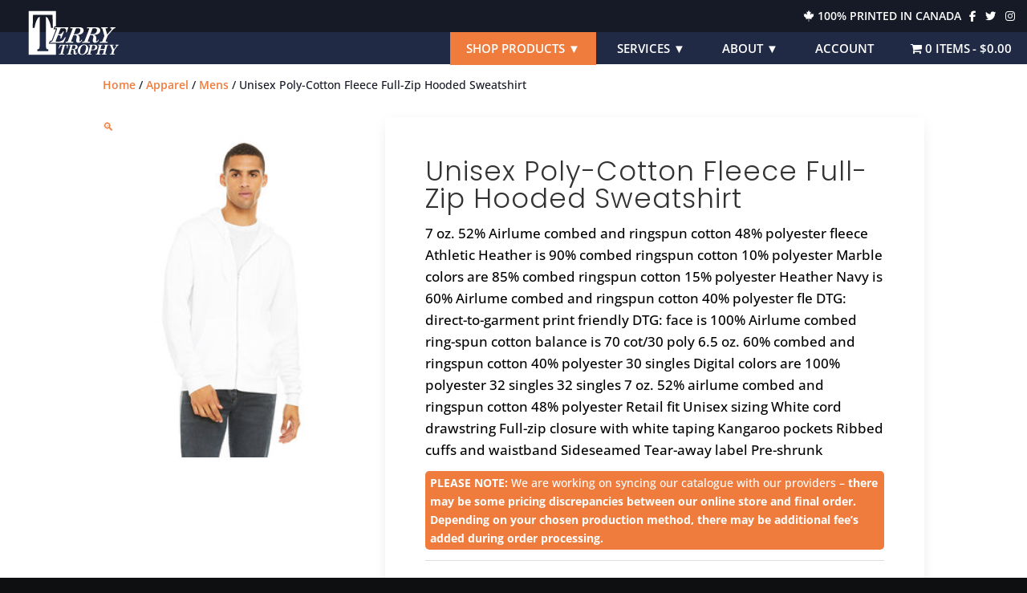

--- FILE ---
content_type: text/html; charset=UTF-8
request_url: https://terrytrophy.com/product/unisex-poly-cotton-fleece-full-zip-hooded-sweatshirt/
body_size: 75025
content:
<!DOCTYPE html>
<html lang="en-US">
<head>
	<meta charset="UTF-8" />
<meta http-equiv="X-UA-Compatible" content="IE=edge">
	

	<script type="text/javascript">
		document.documentElement.className = 'js';
	</script>
	
	<title>Unisex Poly-Cotton Fleece Full-Zip Hooded Sweatshirt | Terry Trophy</title><style id="perfmatters-used-css">.with_frm_style{--form-width:100%;--form-align:left;--direction:ltr;--fieldset:0px;--fieldset-color:#000;--fieldset-padding:0 0 15px 0;--fieldset-bg-color:transparent;--title-size:40px;--title-color:#444;--title-margin-top:10px;--title-margin-bottom:60px;--form-desc-size:14px;--form-desc-color:#666;--form-desc-margin-top:10px;--form-desc-margin-bottom:25px;--form-desc-padding:0;--font:"Lucida Grande","Lucida Sans Unicode",Tahoma,sans-serif;--font-size:15px;--label-color:#3f4b5b;--weight:normal;--position:none;--align:left;--width:150px;--required-color:#b94a48;--required-weight:bold;--label-padding:0 0 3px 0;--description-font-size:12px;--description-color:#666;--description-weight:normal;--description-style:normal;--description-align:left;--description-margin:0;--field-font-size:14px;--field-height:32px;--line-height:32px;--field-width:100%;--auto-width:100%;--field-pad:6px 10px;--field-margin:20px;--field-weight:normal;--text-color:#555;--border-color:#bfc3c8;--field-border-width:1px;--field-border-style:solid;--bg-color:#fff;--bg-color-active:#fff;--border-color-active:#66afe9;--text-color-error:#444;--bg-color-error:#fff;--border-color-error:#b94a48;--border-width-error:1px;--border-style-error:solid;--bg-color-disabled:#fff;--border-color-disabled:#e5e5e5;--text-color-disabled:#a1a1a1;--radio-align:block;--check-align:block;--check-font-size:13px;--check-label-color:#444;--check-weight:normal;--section-font-size:18px;--section-color:#444;--section-weight:bold;--section-pad:15px 0 3px 0;--section-mar-top:15px;--section-mar-bottom:30px;--section-bg-color:transparent;--section-border-color:#e8e8e8;--section-border-width:2px;--section-border-style:solid;--section-border-loc:-top;--collapse-pos:after;--repeat-icon-color:#fff;--submit-font-size:15px;--submit-width:auto;--submit-height:auto;--submit-bg-color:#579af6;--submit-border-color:#579af6;--submit-border-width:1px;--submit-text-color:#fff;--submit-weight:normal;--submit-border-radius:4px;--submit-margin:10px;--submit-padding:10px 20px;--submit-shadow-color:#eee;--submit-hover-bg-color:#efefef;--submit-hover-color:#444;--submit-hover-border-color:#ccc;--submit-active-bg-color:#efefef;--submit-active-color:#444;--submit-active-border-color:#ccc;--border-radius:4px;--error-bg:#f2dede;--error-border:#ebccd1;--error-text:#b94a48;--error-font-size:14px;--success-bg-color:#dff0d8;--success-border-color:#d6e9c6;--success-text-color:#468847;--success-font-size:14px;--progress-bg-color:#eaeaea;--progress-active-color:#fff;--progress-active-bg-color:#579af6;--progress-color:#3f4b5b;--progress-border-color:#e5e5e5;--progress-border-size:2px;--progress-size:30px;--toggle-font-size:15px;--toggle-on-color:#579af6;--toggle-off-color:#eaeaea;--slider-font-size:24px;--slider-track-size:5px;--slider-circle-size:24px;--slider-color:#579af6;--slider-bar-color:#579af6;--date-head-bg-color:#579af6;--date-head-color:#fff;--date-band-color:#2568c4;--bg-image-opacity:100%;--box-shadow:0 1px 1px rgba(0,0,0,.075) inset;}.with_frm_style,.with_frm_style form,.with_frm_style .frm-show-form div.frm_description p{text-align:left;text-align:var(--form-align);}input:-webkit-autofill{-webkit-box-shadow:0 0 0 30px white inset;}.with_frm_style .frm-show-form div.frm_description p{font-size:14px;font-size:var(--form-desc-size);color:#666;color:var(--form-desc-color);margin-top:10px;margin-top:var(--form-desc-margin-top);margin-bottom:25px;margin-bottom:var(--form-desc-margin-bottom);padding:0;padding:var(--form-desc-padding);}form .frm__653993888f497{overflow:hidden;width:0;height:0;position:absolute;}.with_frm_style fieldset{min-width:0;display:block;}.with_frm_style fieldset fieldset{border:none;margin:0;padding:0;background-color:transparent;}.with_frm_style .frm_form_fields > fieldset{border-width:0px;border-width:var(--fieldset);border-style:solid;border-color:#000;border-color:var(--fieldset-color);margin:0;padding:0 0 15px 0;padding:var(--fieldset-padding);background-color:transparent;background-color:var(--fieldset-bg-color);font-family:var(--font);}.with_frm_style .frm_form_fields{opacity:1;transition:opacity .1s linear;}.with_frm_style .frm_required{color:#b94a48;color:var(--required-color);font-weight:bold;font-weight:var(--required-weight);}.with_frm_style input[type=text],.with_frm_style input[type=password],.with_frm_style input[type=email],.with_frm_style input[type=number],.with_frm_style input[type=url],.with_frm_style input[type=tel],.with_frm_style input[type=search],.with_frm_style select,.with_frm_style textarea,.with_frm_style .frm-card-element.StripeElement,.with_frm_style .chosen-container{font-family:var(--font);font-size:14px;font-size:var(--field-font-size);margin-bottom:0;}.with_frm_style textarea{vertical-align:top;height:auto;}.with_frm_style input[type=text],.with_frm_style input[type=password],.with_frm_style input[type=email],.with_frm_style input[type=number],.with_frm_style input[type=url],.with_frm_style input[type=tel],.with_frm_style input[type=phone],.with_frm_style input[type=search],.with_frm_style select,.with_frm_style textarea,.frm_form_fields_style,.with_frm_style .frm_scroll_box .frm_opt_container,.frm_form_fields_active_style,.frm_form_fields_error_style,.with_frm_style .frm-card-element.StripeElement,.with_frm_style .chosen-container-multi .chosen-choices,.with_frm_style .chosen-container-single .chosen-single{color:#555;color:var(--text-color);background-color:#fff;background-color:var(--bg-color);border-color:#bfc3c8;border-color:var(--border-color);border-width:1px;border-width:var(--field-border-width);border-style:solid;border-style:var(--field-border-style);-moz-border-radius:4px;-webkit-border-radius:4px;border-radius:4px;border-radius:var(--border-radius);width:100%;width:var(--field-width);max-width:100%;font-size:14px;font-size:var(--field-font-size);padding:6px 10px;padding:var(--field-pad);-webkit-box-sizing:border-box;-moz-box-sizing:border-box;box-sizing:border-box;outline:none;font-weight:normal;font-weight:var(--field-weight);box-shadow:var(--box-shadow);}.with_frm_style select option{color:#555;color:var(--text-color);}.with_frm_style input[type=radio],.with_frm_style input[type=checkbox]{border-color:#bfc3c8;border-color:var(--border-color);box-shadow:var(--box-shadow);float:none;}.with_frm_style input[type=radio]:after,.with_frm_style input[type=checkbox]:after{display:none;}.with_frm_style input[type=text],.with_frm_style input[type=password],.with_frm_style input[type=email],.with_frm_style input[type=number],.with_frm_style input[type=url],.with_frm_style input[type=tel],.with_frm_style input[type=file],.with_frm_style input[type=search],.with_frm_style select,.with_frm_style .frm-card-element.StripeElement{min-height:32px;min-height:var(--field-height);line-height:1.3;}.with_frm_style select[multiple=multiple]{height:auto;}.input[type=file].frm_transparent:focus,.with_frm_style input[type=file]{background-color:transparent;border:none;outline:none;box-shadow:none;}.with_frm_style input[type=file]{color:#555;color:var(--text-color);padding:0px;font-family:var(--font);font-size:14px;font-size:var(--field-font-size);display:initial;}.with_frm_style select{width:100%;width:var(--auto-width);max-width:100%;background-position-y:calc(50% + 3px);}.with_frm_style input[disabled],.with_frm_style select[disabled],.with_frm_style textarea[disabled],.with_frm_style input[readonly],.with_frm_style select[readonly],.with_frm_style textarea[readonly]{background-color:#fff;background-color:var(--bg-color-disabled);color:#a1a1a1;color:var(--text-color-disabled);border-color:#e5e5e5;border-color:var(--border-color-disabled);}.with_frm_style .frm_primary_label{max-width:100%;font-family:"Lucida Grande","Lucida Sans Unicode",Tahoma,sans-serif;font-family:var(--font);font-size:15px;font-size:var(--font-size);color:#3f4b5b;color:var(--label-color);font-weight:normal;font-weight:var(--weight);text-align:left;text-align:var(--align);padding:0 0 3px 0;padding:var(--label-padding);margin:0;width:auto;display:block;}.with_frm_style .frm_top_container .frm_primary_label,.with_frm_style .frm_hidden_container .frm_primary_label,.with_frm_style .frm_pos_top{display:block;float:none;width:auto;}.with_frm_style .frm_none_container .frm_primary_label,.with_frm_style .frm_pos_none,.frm_pos_none,.frm_none_container .frm_primary_label{display:none;}.with_frm_style .frm_hidden_container .frm_primary_label,.with_frm_style .frm_pos_hidden,.frm_hidden_container .frm_primary_label{visibility:hidden;white-space:nowrap;}.with_frm_style .frm_description,.with_frm_style .frm_pro_max_limit_desc{clear:both;}.with_frm_style input[type=number][readonly]{-moz-appearance:textfield;}.with_frm_style select[multiple="multiple"]{height:auto;line-height:normal;}.with_frm_style .frm_submit{clear:both;}.with_frm_style .frm-edit-page-btn,.with_frm_style .frm_submit input[type=submit],.with_frm_style .frm_submit input[type=button],.with_frm_style .frm_submit button{-webkit-appearance:none;cursor:pointer;}.frm_style_contact-form.with_frm_style{--fieldset-color:transparent;--label-color:#666;--field-height:36px;--line-height:36px;--field-pad:10px 10px 10px 10px;--field-border-width:0;--bg-color:#212738;--bg-color-active:#2c3348;--text-color-error:#b94a48;--border-width-error:0;--submit-bg-color:#212738;--submit-border-color:#fff;--submit-border-width:2;--submit-weight:bold;--submit-margin:15px 15px 15px 0px;--submit-padding:12px 20px 12px 20px;--submit-shadow-color:#212738;--submit-hover-bg-color:#ef7c3d;--submit-hover-color:#fff;--submit-hover-border-color:#ef7c3d;--submit-active-bg-color:#ef7c3d;--submit-active-color:#fff;--submit-active-border-color:#ef7c3d;}.frm_forms.frm_style_contact-form.with_frm_style{max-width:100%;direction:ltr;}.frm_style_contact-form.with_frm_style .form-field{margin-bottom:20px;}.frm_style_contact-form.with_frm_style p.description,.frm_style_contact-form.with_frm_style div.description,.frm_style_contact-form.with_frm_style div.frm_description,.frm_style_contact-form.with_frm_style .frm-show-form > div.frm_description,.frm_style_contact-form.with_frm_style .frm_error,.frm_style_contact-form.with_frm_style .frm_pro_max_limit_desc{padding:0;font-family:"Lucida Grande","Lucida Sans Unicode",Tahoma,sans-serif;font-size:12px;color:#666;font-weight:normal;text-align:left;font-style:normal;max-width:100%;}.frm_style_contact-form.with_frm_style .frm_none_container .frm_primary_label,.frm_style_contact-form.with_frm_style .frm_pos_none{display:none;}.frm_style_contact-form.with_frm_style input::placeholder,.frm_style_contact-form.with_frm_style textarea::placeholder{color:#a1a1a1;}.frm_style_contact-form.with_frm_style input::-webkit-input-placeholder,.frm_style_contact-form.with_frm_style textarea::-webkit-input-placeholder{color:#a1a1a1;}.frm_style_contact-form.with_frm_style input::-moz-placeholder,.frm_style_contact-form.with_frm_style textarea::-moz-placeholder{color:#a1a1a1;opacity:1;}.frm_style_contact-form.with_frm_style input:-ms-input-placeholder,frm_style_contact-form.with_frm_style textarea:-ms-input-placeholder{color:#a1a1a1;}.frm_style_contact-form.with_frm_style input:-moz-placeholder,.frm_style_contact-form.with_frm_style textarea:-moz-placeholder{color:#a1a1a1;}.frm_style_contact-form.with_frm_style .form-field input:not([type=file]):focus,.frm_style_contact-form.with_frm_style select:focus,.frm_style_contact-form.with_frm_style textarea:focus,.frm_style_contact-form.with_frm_style .frm_focus_field input[type=text],.frm_style_contact-form.with_frm_style .frm_focus_field input[type=password],.frm_style_contact-form.with_frm_style .frm_focus_field input[type=email],.frm_style_contact-form.with_frm_style .frm_focus_field input[type=number],.frm_style_contact-form.with_frm_style .frm_focus_field input[type=url],.frm_style_contact-form.with_frm_style .frm_focus_field input[type=tel],.frm_style_contact-form.with_frm_style .frm_focus_field input[type=search],.frm_form_fields_active_style,.frm_style_contact-form.with_frm_style .frm_focus_field .frm-card-element.StripeElement,.frm_style_contact-form.with_frm_style .chosen-container-single.chosen-container-active .chosen-single,.frm_style_contact-form.with_frm_style .chosen-container-active .chosen-choices{background-color:#2c3348;color:var(--text-color);box-shadow:none;outline:none;}.frm_style_contact-form.with_frm_style .frm_compact .frm_dropzone.dz-clickable .dz-message,.frm_style_contact-form.with_frm_style input[type=submit],.frm_style_contact-form.with_frm_style .frm_submit input[type=button],.frm_style_contact-form.with_frm_style .frm_submit button,.frm_form_submit_style,.frm_style_contact-form.with_frm_style .frm-edit-page-btn{width:auto;font-family:"Lucida Grande","Lucida Sans Unicode",Tahoma,sans-serif;font-size:15px;height:auto;line-height:normal;text-align:center;background:#212738;border-width:2;border-color:#fff;border-style:solid;color:#fff;cursor:pointer;font-weight:bold;-moz-border-radius:4px;-webkit-border-radius:4px;border-radius:4px;text-shadow:none;padding:12px 20px 12px 20px;-moz-box-sizing:border-box;box-sizing:border-box;-ms-box-sizing:border-box;-moz-box-shadow:0 1px 1px #212738;-webkit-box-shadow:0 1px 1px #212738;box-shadow:0 1px 1px #212738;margin:15px 15px 15px 0px;vertical-align:middle;}.frm_style_contact-form.with_frm_style .frm-edit-page-btn:hover,.frm_style_contact-form.with_frm_style input[type=submit]:hover,.frm_style_contact-form.with_frm_style .frm_submit input[type=button]:hover,.frm_style_contact-form.with_frm_style .frm_submit button:hover{background:#ef7c3d;border-color:#ef7c3d;color:#fff;}.frm_style_contact-form.with_frm_style .frm-edit-page-btn:focus,.frm_style_contact-form.with_frm_style input[type=submit]:focus,.frm_style_contact-form.with_frm_style .frm_submit input[type=button]:focus,.frm_style_contact-form.with_frm_style .frm_submit button:focus,.frm_style_contact-form.with_frm_style input[type=submit]:active,.frm_style_contact-form.with_frm_style .frm_submit input[type=button]:active,.frm_style_contact-form.with_frm_style .frm_submit button:active{background:#ef7c3d;border-color:#ef7c3d;color:#fff;outline:none;}.frm_style_contact-form.with_frm_style .frm_blank_field input[type=text],.frm_style_contact-form.with_frm_style .frm_blank_field input[type=password],.frm_style_contact-form.with_frm_style .frm_blank_field input[type=url],.frm_style_contact-form.with_frm_style .frm_blank_field input[type=tel],.frm_style_contact-form.with_frm_style .frm_blank_field input[type=number],.frm_style_contact-form.with_frm_style .frm_blank_field input[type=email],.frm_style_contact-form.with_frm_style .frm_blank_field textarea,.frm_style_contact-form.with_frm_style .frm_blank_field .mce-edit-area iframe,.frm_style_contact-form.with_frm_style .frm_blank_field select:not(.ui-datepicker-month):not(.ui-datepicker-year),.frm_form_fields_error_style,.frm_style_contact-form.with_frm_style .frm_blank_field .frm-g-recaptcha iframe,.frm_style_contact-form.with_frm_style .frm_blank_field .g-recaptcha iframe,.frm_style_contact-form.with_frm_style .frm_blank_field .frm-card-element.StripeElement,.frm_style_contact-form.with_frm_style .frm_blank_field .chosen-container-multi .chosen-choices,.frm_style_contact-form.with_frm_style .frm_blank_field .chosen-container-single .chosen-single,.frm_style_contact-form.with_frm_style .frm_form_field :invalid{color:#b94a48;border-color:#b94a48;border-width:0;border-style:solid;}.with_frm_style :invalid,.with_frm_style :-moz-submit-invalid,.with_frm_style :-moz-ui-invalid{box-shadow:none;}.frm_screen_reader{border:0;clip:rect(1px,1px,1px,1px);-webkit-clip-path:inset(50%);clip-path:inset(50%);height:1px;margin:-1px;overflow:hidden;padding:0;position:absolute;width:1px;word-wrap:normal !important;}.with_frm_style .frm_form_field{clear:both;}.frm_combo_inputs_container,.frm_grid_container,.frm_form_fields .frm_section_heading,.frm_form_fields .frm_fields_container{display:grid;grid-template-columns:repeat(12,1fr);grid-auto-rows:max-content;grid-gap:0 2%;}.frm_combo_inputs_container > *,.frm_grid_container > *,.frm_section_heading > *,.frm_fields_container .frm_form_field,.frm_fields_container > *{grid-column:span 12/span 12;}.frm6,.frm_half,.frm_form_field.frm_three_fifths,.frm_form_field.frm6,.frm_submit.frm6,.frm_form_field.frm_left_half,.frm_form_field.frm_right_half,.frm_form_field.frm_first_half,.frm_form_field.frm_last_half,.frm_form_field.frm_half,.frm_submit.frm_half{grid-column:span 6/span 6;}.frm12,.frm_full,.frm_full .wp-editor-wrap,.frm_full > input:not([type='checkbox']):not([type='radio']):not([type='button']),.frm_full select,.frm_full textarea{width:100% !important;grid-column:span 12/span 12;box-sizing:border-box;}.frm_first,.frm_form_field.frm_left_half,.frm_form_field.frm_left_third,.frm_form_field.frm_left_two_thirds,.frm_form_field.frm_left_fourth,.frm_form_field.frm_left_fifth,.frm_form_field.frm_left_inline,.frm_form_field.frm_first_half,.frm_form_field.frm_first_third,.frm_form_field.frm_first_two_thirds,.frm_form_field.frm_first_fourth,.frm_form_field.frm_first_fifth,.frm_form_field.frm_first_sixth,.frm_form_field.frm_first_seventh,.frm_form_field.frm_first_eighth,.frm_form_field.frm_first_inline,.frm_form_field.frm_first{grid-column-start:1;}@keyframes spin{0%{transform:rotate(0deg);}100%{transform:rotate(360deg);}}@keyframes fadeIn{0%{opacity:0;}100%{opacity:1;}}@media only screen and (max-width: 600px){.frm_section_heading > .frm_form_field,.frm_fields_container > .frm_submit,.frm_grid_container > .frm_form_field,.frm_fields_container > .frm_form_field{grid-column:1/span 12 !important;}}.with_frm_style,.frm_forms{--progress-border-color-b:#dbdbdb;--image-size:150px;}.with_frm_style input[type=file]::-webkit-file-upload-button{color:#555;color:var(--text-color);background-color:#fff;background-color:var(--bg_color);padding:6px 10px;padding:var(--field-pad);border-radius:4px;border-radius:var(--border-radius);border-color:#bfc3c8;border-color:var(--border-color);border-width:1px;border-width:var(--field-border-width);border-style:solid;border-style:var(--field-border-style);}.with_frm_style input[type=range]{-webkit-appearance:none;box-shadow:none !important;border:none !important;cursor:pointer;padding:0;background:transparent !important;display:block;width:100%;margin:15px 0 8px;font-size:14px;height:auto;}.with_frm_style input[type=range]:active,.with_frm_style input[type=range]:focus{outline:none;box-shadow:none !important;background:transparent !important;padding:0;}.with_frm_style input[type=range]::-webkit-slider-runnable-track{-webkit-appearance:none;border-radius:4px;border-radius:var(--border-radius);border:none;height:5px;height:var(--slider-track-size);background-color:#579af6;background-color:var(--slider-bar-color);}.with_frm_style input[type=range]::-moz-range-track{border-radius:4px;border-radius:var(--border-radius);border:none;height:5px;height:var(--slider-track-size);background-color:#579af6;background-color:var(--slider-bar-color);background-color:var(--toggle-off-color);border-color:transparent;border-width:39px 0;color:transparent;}.with_frm_style input[type=range]::-moz-range-progress{border-radius:4px;border-radius:var(--border-radius);border:none;height:5px;height:var(--slider-track-size);background-color:#579af6;background-color:var(--slider-bar-color);background-color:#3177c7;}.with_frm_style input[type=range]::-ms-fill-lower{border-radius:4px;border-radius:var(--border-radius);border:none;height:5px;height:var(--slider-track-size);background-color:#579af6;background-color:var(--slider-bar-color);background-color:var(--toggle-off-color);}.with_frm_style input[type=range]::-ms-fill-upper{border-radius:4px;border-radius:var(--border-radius);border:none;height:5px;height:var(--slider-track-size);background-color:#579af6;background-color:var(--slider-bar-color);}.with_frm_style input[type=range]::-webkit-slider-thumb{-webkit-appearance:none;-webkit-border-radius:20px;height:24px;height:var(--slider-circle-size);width:24px;width:var(--slider-circle-size);border-radius:24px;border:1px solid #3177c7;color:#fff;background:#fff;cursor:pointer;margin-top:calc(-10px + var(--slider-track-size) / 2);box-shadow:0 2px 6px rgba(41,58,82,.31);}.with_frm_style input[type=range]::-moz-range-thumb{height:24px;height:var(--slider-circle-size);width:24px;width:var(--slider-circle-size);border-radius:24px;border:1px solid #3177c7;color:#fff;background:#fff;cursor:pointer;-moz-border-radius:20px;}.with_frm_style input[type=range]::-ms-thumb{height:24px;height:var(--slider-circle-size);width:24px;width:var(--slider-circle-size);border-radius:24px;border:1px solid #3177c7;color:#fff;background:#fff;cursor:pointer;}.with_frm_style input[type=range]::-moz-focus-outer{border:0;}@keyframes frmSlideInLeft{0%{opacity:0;-webkit-transform:translate3d(-3000px,0,0);transform:translate3d(-3000px,0,0);}100%{opacity:1;-webkit-transform:none;transform:none;}}@keyframes frmSlideInRight{0%{opacity:0;-webkit-transform:translate3d(3000px,0,0);transform:translate3d(3000px,0,0);}100%{opacity:1;-webkit-transform:none;transform:none;}}@keyframes frmSlideOutLeft{0%{opacity:1;-webkit-transform:none;transform:none;}100%{opacity:0;-webkit-transform:translate3d(-2000px,0,0);transform:translate3d(-2000px,0,0);}}@keyframes frmSlideOutRight{0%{opacity:1;-webkit-transform:none;transform:none;}100%{opacity:0;-webkit-transform:translate3d(2000px,0,0);transform:translate3d(2000px,0,0);}}@keyframes frmSlideUp{0%{opacity:0;-webkit-transform:translate3d(0,-200px,0);transform:translate3d(0,-200px,0);}100%{opacity:1;-webkit-transform:none;transform:none;}}@keyframes frmSlideDown{0%{opacity:0;-webkit-transform:translate3d(0,200px,0);transform:translate3d(0,200px,0);}100%{opacity:1;-webkit-transform:none;transform:none;}}@keyframes frmSlideOutUp{0%{opacity:1;-webkit-transform:none;transform:none;}100%{opacity:0;-webkit-transform:translate3d(0,-200px,0);transform:translate3d(0,-200px,0);}}@keyframes frmSlideOutDown{0%{opacity:1;-webkit-transform:none;transform:none;}100%{opacity:0;-webkit-transform:translate3d(0,200px,0);transform:translate3d(0,200px,0);}}@-webkit-keyframes passing-through{0%{opacity:0;-webkit-transform:translateY(40px);-moz-transform:translateY(40px);-ms-transform:translateY(40px);-o-transform:translateY(40px);transform:translateY(40px);}30%,70%{opacity:1;-webkit-transform:translateY(0px);-moz-transform:translateY(0px);-ms-transform:translateY(0px);-o-transform:translateY(0px);transform:translateY(0px);}100%{opacity:0;-webkit-transform:translateY(-40px);-moz-transform:translateY(-40px);-ms-transform:translateY(-40px);-o-transform:translateY(-40px);transform:translateY(-40px);}}@-moz-keyframes passing-through{0%{opacity:0;-webkit-transform:translateY(40px);-moz-transform:translateY(40px);-ms-transform:translateY(40px);-o-transform:translateY(40px);transform:translateY(40px);}30%,70%{opacity:1;-webkit-transform:translateY(0px);-moz-transform:translateY(0px);-ms-transform:translateY(0px);-o-transform:translateY(0px);transform:translateY(0px);}100%{opacity:0;-webkit-transform:translateY(-40px);-moz-transform:translateY(-40px);-ms-transform:translateY(-40px);-o-transform:translateY(-40px);transform:translateY(-40px);}}@keyframes passing-through{0%{opacity:0;-webkit-transform:translateY(40px);-moz-transform:translateY(40px);-ms-transform:translateY(40px);-o-transform:translateY(40px);transform:translateY(40px);}30%,70%{opacity:1;-webkit-transform:translateY(0px);-moz-transform:translateY(0px);-ms-transform:translateY(0px);-o-transform:translateY(0px);transform:translateY(0px);}100%{opacity:0;-webkit-transform:translateY(-40px);-moz-transform:translateY(-40px);-ms-transform:translateY(-40px);-o-transform:translateY(-40px);transform:translateY(-40px);}}@-webkit-keyframes slide-in{0%{opacity:0;-webkit-transform:translateY(40px);-moz-transform:translateY(40px);-ms-transform:translateY(40px);-o-transform:translateY(40px);transform:translateY(40px);}30%{opacity:1;-webkit-transform:translateY(0px);-moz-transform:translateY(0px);-ms-transform:translateY(0px);-o-transform:translateY(0px);transform:translateY(0px);}}@-moz-keyframes slide-in{0%{opacity:0;-webkit-transform:translateY(40px);-moz-transform:translateY(40px);-ms-transform:translateY(40px);-o-transform:translateY(40px);transform:translateY(40px);}30%{opacity:1;-webkit-transform:translateY(0px);-moz-transform:translateY(0px);-ms-transform:translateY(0px);-o-transform:translateY(0px);transform:translateY(0px);}}@keyframes slide-in{0%{opacity:0;-webkit-transform:translateY(40px);-moz-transform:translateY(40px);-ms-transform:translateY(40px);-o-transform:translateY(40px);transform:translateY(40px);}30%{opacity:1;-webkit-transform:translateY(0px);-moz-transform:translateY(0px);-ms-transform:translateY(0px);-o-transform:translateY(0px);transform:translateY(0px);}}@media only screen and (max-width: 500px){.frm_form_field input[type=file]{max-width:220px;}.with_frm_style .frm-g-recaptcha > div > div,.with_frm_style .g-recaptcha > div > div{width:inherit !important;display:block;overflow:hidden;max-width:302px;border-right:1px solid #d3d3d3;border-radius:4px;box-shadow:2px 0px 4px -1px rgba(0,0,0,.08);-moz-box-shadow:2px 0px 4px -1px rgba(0,0,0,.08);}}:where(.wp-block-button__link){border-radius:9999px;box-shadow:none;padding:calc(.667em + 2px) calc(1.333em + 2px);text-decoration:none;}:where(.wp-block-calendar table:not(.has-background) th){background:#ddd;}:where(.wp-block-columns){margin-bottom:1.75em;}:where(.wp-block-columns.has-background){padding:1.25em 2.375em;}:where(.wp-block-post-comments input[type=submit]){border:none;}:where(.wp-block-cover-image:not(.has-text-color)),:where(.wp-block-cover:not(.has-text-color)){color:#fff;}:where(.wp-block-cover-image.is-light:not(.has-text-color)),:where(.wp-block-cover.is-light:not(.has-text-color)){color:#000;}.wp-block-embed.alignleft,.wp-block-embed.alignright,.wp-block[data-align=left]>[data-type="core/embed"],.wp-block[data-align=right]>[data-type="core/embed"]{max-width:360px;width:100%;}.wp-block-embed.alignleft .wp-block-embed__wrapper,.wp-block-embed.alignright .wp-block-embed__wrapper,.wp-block[data-align=left]>[data-type="core/embed"] .wp-block-embed__wrapper,.wp-block[data-align=right]>[data-type="core/embed"] .wp-block-embed__wrapper{min-width:280px;}.wp-block-cover .wp-block-embed{min-height:240px;min-width:320px;}.wp-block-embed{overflow-wrap:break-word;}.wp-block-embed figcaption{margin-bottom:1em;margin-top:.5em;}.wp-block-embed iframe{max-width:100%;}.wp-block-embed__wrapper{position:relative;}.wp-embed-responsive .wp-has-aspect-ratio .wp-block-embed__wrapper:before{content:"";display:block;padding-top:50%;}.wp-embed-responsive .wp-has-aspect-ratio iframe{bottom:0;height:100%;left:0;position:absolute;right:0;top:0;width:100%;}.wp-embed-responsive .wp-embed-aspect-21-9 .wp-block-embed__wrapper:before{padding-top:42.85%;}.wp-embed-responsive .wp-embed-aspect-18-9 .wp-block-embed__wrapper:before{padding-top:50%;}.wp-embed-responsive .wp-embed-aspect-16-9 .wp-block-embed__wrapper:before{padding-top:56.25%;}.wp-embed-responsive .wp-embed-aspect-4-3 .wp-block-embed__wrapper:before{padding-top:75%;}.wp-embed-responsive .wp-embed-aspect-1-1 .wp-block-embed__wrapper:before{padding-top:100%;}.wp-embed-responsive .wp-embed-aspect-9-16 .wp-block-embed__wrapper:before{padding-top:177.77%;}.wp-embed-responsive .wp-embed-aspect-1-2 .wp-block-embed__wrapper:before{padding-top:200%;}:where(.wp-block-file){margin-bottom:1.5em;}:where(.wp-block-file__button){border-radius:2em;display:inline-block;padding:.5em 1em;}:where(.wp-block-file__button):is(a):active,:where(.wp-block-file__button):is(a):focus,:where(.wp-block-file__button):is(a):hover,:where(.wp-block-file__button):is(a):visited{box-shadow:none;color:#fff;opacity:.85;text-decoration:none;}@keyframes turn-on-visibility{0%{opacity:0;}to{opacity:1;}}@keyframes turn-off-visibility{0%{opacity:1;visibility:visible;}99%{opacity:0;visibility:visible;}to{opacity:0;visibility:hidden;}}@keyframes lightbox-zoom-in{0%{transform:translate(calc(-50vw + var(--wp--lightbox-initial-left-position)),calc(-50vh + var(--wp--lightbox-initial-top-position))) scale(var(--wp--lightbox-scale));}to{transform:translate(-50%,-50%) scale(1);}}@keyframes lightbox-zoom-out{0%{transform:translate(-50%,-50%) scale(1);visibility:visible;}99%{visibility:visible;}to{transform:translate(calc(-50vw + var(--wp--lightbox-initial-left-position)),calc(-50vh + var(--wp--lightbox-initial-top-position))) scale(var(--wp--lightbox-scale));visibility:hidden;}}:where(.wp-block-latest-comments:not([style*=line-height] .wp-block-latest-comments__comment)){line-height:1.1;}:where(.wp-block-latest-comments:not([style*=line-height] .wp-block-latest-comments__comment-excerpt p)){line-height:1.8;}ol,ul{box-sizing:border-box;}:where(.wp-block-navigation.has-background .wp-block-navigation-item a:not(.wp-element-button)),:where(.wp-block-navigation.has-background .wp-block-navigation-submenu a:not(.wp-element-button)){padding:.5em 1em;}:where(.wp-block-navigation .wp-block-navigation__submenu-container .wp-block-navigation-item a:not(.wp-element-button)),:where(.wp-block-navigation .wp-block-navigation__submenu-container .wp-block-navigation-submenu a:not(.wp-element-button)),:where(.wp-block-navigation .wp-block-navigation__submenu-container .wp-block-navigation-submenu button.wp-block-navigation-item__content),:where(.wp-block-navigation .wp-block-navigation__submenu-container .wp-block-pages-list__item button.wp-block-navigation-item__content){padding:.5em 1em;}@keyframes overlay-menu__fade-in-animation{0%{opacity:0;transform:translateY(.5em);}to{opacity:1;transform:translateY(0);}}:where(p.has-text-color:not(.has-link-color)) a{color:inherit;}:where(.wp-block-post-excerpt){margin-bottom:var(--wp--style--block-gap);margin-top:var(--wp--style--block-gap);}:where(.wp-block-preformatted.has-background){padding:1.25em 2.375em;}:where(.wp-block-pullquote){margin:0 0 1em;}:where(.wp-block-search__button){border:1px solid #ccc;padding:6px 10px;}:where(.wp-block-search__button-inside .wp-block-search__inside-wrapper){border:1px solid #949494;box-sizing:border-box;padding:4px;}:where(.wp-block-search__button-inside .wp-block-search__inside-wrapper) :where(.wp-block-search__button){padding:4px 8px;}:where(.wp-block-term-description){margin-bottom:var(--wp--style--block-gap);margin-top:var(--wp--style--block-gap);}:where(pre.wp-block-verse){font-family:inherit;}:root{--wp--preset--font-size--normal:16px;--wp--preset--font-size--huge:42px;}.screen-reader-text{clip:rect(1px,1px,1px,1px);word-wrap:normal !important;border:0;-webkit-clip-path:inset(50%);clip-path:inset(50%);height:1px;margin:-1px;overflow:hidden;padding:0;position:absolute;width:1px;}.screen-reader-text:focus{clip:auto !important;background-color:#ddd;-webkit-clip-path:none;clip-path:none;color:#444;display:block;font-size:1em;height:auto;left:5px;line-height:normal;padding:15px 23px 14px;text-decoration:none;top:5px;width:auto;z-index:100000;}html :where(.has-border-color){border-style:solid;}html :where([style*=border-top-color]){border-top-style:solid;}html :where([style*=border-right-color]){border-right-style:solid;}html :where([style*=border-bottom-color]){border-bottom-style:solid;}html :where([style*=border-left-color]){border-left-style:solid;}html :where([style*=border-width]){border-style:solid;}html :where([style*=border-top-width]){border-top-style:solid;}html :where([style*=border-right-width]){border-right-style:solid;}html :where([style*=border-bottom-width]){border-bottom-style:solid;}html :where([style*=border-left-width]){border-left-style:solid;}html :where(img[class*=wp-image-]){height:auto;max-width:100%;}:where(figure){margin:0 0 1em;}html :where(.is-position-sticky){--wp-admin--admin-bar--position-offset:var(--wp-admin--admin-bar--height,0px);}@media screen and (max-width:600px){html :where(.is-position-sticky){--wp-admin--admin-bar--position-offset:0px;}}@font-face{font-family:"Font Awesome 5 Free Solid";font-style:normal;font-weight:900;src:url("https://terrytrophy.com/wp-content/plugins/woocommerce-product-search/css/../fonts/fa-solid-900.eot");src:url("https://terrytrophy.com/wp-content/plugins/woocommerce-product-search/css/../fonts/fa-solid-900.eot?#iefix") format("embedded-opentype"),url("https://terrytrophy.com/wp-content/plugins/woocommerce-product-search/css/../fonts/fa-solid-900.woff2") format("woff2"),url("https://terrytrophy.com/wp-content/plugins/woocommerce-product-search/css/../fonts/fa-solid-900.woff") format("woff"),url("https://terrytrophy.com/wp-content/plugins/woocommerce-product-search/css/../fonts/fa-solid-900.ttf") format("truetype"),url("https://terrytrophy.com/wp-content/plugins/woocommerce-product-search/css/../fonts/fa-solid-900.svg#fontawesome") format("svg");}@font-face{font-family:"Font Awesome 5 Free Regular";font-style:normal;font-weight:400;src:url("https://terrytrophy.com/wp-content/plugins/woocommerce-product-search/css/../fonts/fa-regular-400.eot");src:url("https://terrytrophy.com/wp-content/plugins/woocommerce-product-search/css/../fonts/fa-regular-400.eot?#iefix") format("embedded-opentype"),url("https://terrytrophy.com/wp-content/plugins/woocommerce-product-search/css/../fonts/fa-regular-400.woff2") format("woff2"),url("https://terrytrophy.com/wp-content/plugins/woocommerce-product-search/css/../fonts/fa-regular-400.woff") format("woff"),url("https://terrytrophy.com/wp-content/plugins/woocommerce-product-search/css/../fonts/fa-regular-400.ttf") format("truetype"),url("https://terrytrophy.com/wp-content/plugins/woocommerce-product-search/css/../fonts/fa-regular-400.svg#fontawesome") format("svg");}.wpmenucart-icon-shopping-cart-0:before{font-family:WPMenuCart;speak:none;font-style:normal;font-weight:400;display:inline;width:auto;height:auto;line-height:normal;text-decoration:inherit;-webkit-font-smoothing:antialiased;vertical-align:baseline;background-image:none;background-position:0 0;background-repeat:repeat;margin-top:0;margin-right:.25em;}.wpmenucart-icon-shopping-cart-0:before{content:"";}.cartcontents+.amount:before{content:"-";margin:0 .25em;}li.wpmenucartli a.wpmenucart-contents span{display:inline-block !important;}@keyframes move_top{100%{top:30px;}}@keyframes spin{0%{transform:rotate(0deg);}100%{transform:rotate(360deg);}}@-webkit-keyframes sk-stretchdelay{0%,40%,100%{-webkit-transform:scaleY(.5);}20%{-webkit-transform:scaleY(1);}}@keyframes sk-stretchdelay{0%,40%,100%{transform:scaleY(.5);-webkit-transform:scaleY(.5);}20%{transform:scaleY(1);-webkit-transform:scaleY(1);}}button.pswp__button{box-shadow:none !important;background-image:url("https://terrytrophy.com/wp-content/plugins/woocommerce/assets/css/photoswipe/default-skin/default-skin.png") !important;}button.pswp__button,button.pswp__button--arrow--left::before,button.pswp__button--arrow--right::before,button.pswp__button:hover{background-color:transparent !important;}button.pswp__button--arrow--left,button.pswp__button--arrow--left:hover,button.pswp__button--arrow--right,button.pswp__button--arrow--right:hover{background-image:none !important;}button.pswp__button--close:hover{background-position:0 -44px;}button.pswp__button--zoom:hover{background-position:-88px 0;}.pswp{display:none;position:absolute;width:100%;height:100%;left:0;top:0;overflow:hidden;-ms-touch-action:none;touch-action:none;z-index:1500;-webkit-text-size-adjust:100%;-webkit-backface-visibility:hidden;outline:0;}.pswp *{-webkit-box-sizing:border-box;box-sizing:border-box;}.pswp img{max-width:none;}.pswp__bg{position:absolute;left:0;top:0;width:100%;height:100%;background:#000;opacity:0;-webkit-transform:translateZ(0);transform:translateZ(0);-webkit-backface-visibility:hidden;will-change:opacity;}.pswp__scroll-wrap{position:absolute;left:0;top:0;width:100%;height:100%;overflow:hidden;}.pswp__container,.pswp__zoom-wrap{-ms-touch-action:none;touch-action:none;position:absolute;left:0;right:0;top:0;bottom:0;}.pswp__container,.pswp__img{-webkit-user-select:none;-moz-user-select:none;-ms-user-select:none;user-select:none;-webkit-tap-highlight-color:transparent;-webkit-touch-callout:none;}.pswp__bg{will-change:opacity;-webkit-transition:opacity 333ms cubic-bezier(.4,0,.22,1);transition:opacity 333ms cubic-bezier(.4,0,.22,1);}.pswp__container,.pswp__zoom-wrap{-webkit-backface-visibility:hidden;}.pswp__item{position:absolute;left:0;right:0;top:0;bottom:0;overflow:hidden;}.pswp__button{width:44px;height:44px;position:relative;background:0 0;cursor:pointer;overflow:visible;-webkit-appearance:none;display:block;border:0;padding:0;margin:0;float:right;opacity:.75;-webkit-transition:opacity .2s;transition:opacity .2s;-webkit-box-shadow:none;box-shadow:none;}.pswp__button:focus,.pswp__button:hover{opacity:1;}.pswp__button:active{outline:0;opacity:.9;}.pswp__button::-moz-focus-inner{padding:0;border:0;}.pswp__button,.pswp__button--arrow--left:before,.pswp__button--arrow--right:before{background:url("https://terrytrophy.com/wp-content/plugins/woocommerce/assets/css/photoswipe/default-skin/default-skin.png") 0 0 no-repeat;background-size:264px 88px;width:44px;height:44px;}.pswp__button--close{background-position:0 -44px;}.pswp__button--share{background-position:-44px -44px;}.pswp__button--fs{display:none;}.pswp__button--zoom{display:none;background-position:-88px 0;}.pswp__button--arrow--left,.pswp__button--arrow--right{background:0 0;top:50%;margin-top:-50px;width:70px;height:100px;position:absolute;}.pswp__button--arrow--left{left:0;}.pswp__button--arrow--right{right:0;}.pswp__button--arrow--left:before,.pswp__button--arrow--right:before{content:"";top:35px;background-color:rgba(0,0,0,.3);height:30px;width:32px;position:absolute;}.pswp__button--arrow--left:before{left:6px;background-position:-138px -44px;}.pswp__button--arrow--right:before{right:6px;background-position:-94px -44px;}.pswp__counter,.pswp__share-modal{-webkit-user-select:none;-moz-user-select:none;-ms-user-select:none;user-select:none;}.pswp__share-modal{display:block;background:rgba(0,0,0,.5);width:100%;height:100%;top:0;left:0;padding:10px;position:absolute;z-index:1600;opacity:0;-webkit-transition:opacity .25s ease-out;transition:opacity .25s ease-out;-webkit-backface-visibility:hidden;will-change:opacity;}.pswp__share-modal--hidden{display:none;}.pswp__share-tooltip{z-index:1620;position:absolute;background:#fff;top:56px;border-radius:2px;display:block;width:auto;right:44px;-webkit-box-shadow:0 2px 5px rgba(0,0,0,.25);box-shadow:0 2px 5px rgba(0,0,0,.25);-webkit-transform:translateY(6px);-ms-transform:translateY(6px);transform:translateY(6px);-webkit-transition:-webkit-transform .25s;transition:transform .25s;-webkit-backface-visibility:hidden;will-change:transform;}.pswp__share-tooltip a{display:block;padding:8px 12px;color:#000;text-decoration:none;font-size:14px;line-height:18px;}.pswp__share-tooltip a:hover{text-decoration:none;color:#000;}.pswp__share-tooltip a:first-child{border-radius:2px 2px 0 0;}.pswp__share-tooltip a:last-child{border-radius:0 0 2px 2px;}.pswp__counter{position:absolute;left:0;top:0;height:44px;font-size:13px;line-height:44px;color:#fff;opacity:.75;padding:0 10px;}.pswp__caption{position:absolute;left:0;bottom:0;width:100%;min-height:44px;}.pswp__caption__center{text-align:left;max-width:420px;margin:0 auto;font-size:13px;padding:10px;line-height:20px;color:#ccc;}.pswp__preloader{width:44px;height:44px;position:absolute;top:0;left:50%;margin-left:-22px;opacity:0;-webkit-transition:opacity .25s ease-out;transition:opacity .25s ease-out;will-change:opacity;direction:ltr;}.pswp__preloader__icn{width:20px;height:20px;margin:12px;}@media screen and (max-width:1024px){.pswp__preloader{position:relative;left:auto;top:auto;margin:0;float:right;}}@-webkit-keyframes clockwise{0%{-webkit-transform:rotate(0);transform:rotate(0);}100%{-webkit-transform:rotate(360deg);transform:rotate(360deg);}}@keyframes clockwise{0%{-webkit-transform:rotate(0);transform:rotate(0);}100%{-webkit-transform:rotate(360deg);transform:rotate(360deg);}}@-webkit-keyframes donut-rotate{0%{-webkit-transform:rotate(0);transform:rotate(0);}50%{-webkit-transform:rotate(-140deg);transform:rotate(-140deg);}100%{-webkit-transform:rotate(0);transform:rotate(0);}}@keyframes donut-rotate{0%{-webkit-transform:rotate(0);transform:rotate(0);}50%{-webkit-transform:rotate(-140deg);transform:rotate(-140deg);}100%{-webkit-transform:rotate(0);transform:rotate(0);}}.pswp__ui{-webkit-font-smoothing:auto;visibility:visible;opacity:1;z-index:1550;}.pswp__top-bar{position:absolute;left:0;top:0;height:44px;width:100%;}.pswp--has_mouse .pswp__button--arrow--left,.pswp--has_mouse .pswp__button--arrow--right,.pswp__caption,.pswp__top-bar{-webkit-backface-visibility:hidden;will-change:opacity;-webkit-transition:opacity 333ms cubic-bezier(.4,0,.22,1);transition:opacity 333ms cubic-bezier(.4,0,.22,1);}.pswp__caption,.pswp__top-bar{background-color:rgba(0,0,0,.5);}.pswp__ui--hidden .pswp__button--arrow--left,.pswp__ui--hidden .pswp__button--arrow--right,.pswp__ui--hidden .pswp__caption,.pswp__ui--hidden .pswp__top-bar{opacity:.001;}:root{--woocommerce:#7f54b3;--wc-green:#7ad03a;--wc-red:#a00;--wc-orange:#ffba00;--wc-blue:#2ea2cc;--wc-primary:#7f54b3;--wc-primary-text:white;--wc-secondary:#e9e6ed;--wc-secondary-text:#515151;--wc-highlight:#b3af54;--wc-highligh-text:white;--wc-content-bg:#fff;--wc-subtext:#767676;}.woocommerce img,.woocommerce-page img{height:auto;max-width:100%;}.woocommerce #content div.product div.images,.woocommerce div.product div.images,.woocommerce-page #content div.product div.images,.woocommerce-page div.product div.images{float:left;width:48%;}.woocommerce ul.products,.woocommerce-page ul.products{clear:both;}.woocommerce ul.products::after,.woocommerce ul.products::before,.woocommerce-page ul.products::after,.woocommerce-page ul.products::before{content:" ";display:table;}.woocommerce ul.products::after,.woocommerce-page ul.products::after{clear:both;}.woocommerce ul.products li.product,.woocommerce-page ul.products li.product{float:left;margin:0 3.8% 2.992em 0;padding:0;position:relative;width:22.05%;margin-left:0;}.woocommerce ul.products li.first,.woocommerce-page ul.products li.first{clear:both;}.woocommerce ul.products li.last,.woocommerce-page ul.products li.last{margin-right:0;}.woocommerce ul.products.columns-6 li.product,.woocommerce-page ul.products.columns-6 li.product{width:13.5%;}.woocommerce-page.columns-6 ul.products li.product,.woocommerce.columns-6 ul.products li.product{width:13.5%;}.woocommerce #content table.cart img,.woocommerce table.cart img,.woocommerce-page #content table.cart img,.woocommerce-page table.cart img{height:auto;}:root{--woocommerce:#7f54b3;--wc-green:#7ad03a;--wc-red:#a00;--wc-orange:#ffba00;--wc-blue:#2ea2cc;--wc-primary:#7f54b3;--wc-primary-text:white;--wc-secondary:#e9e6ed;--wc-secondary-text:#515151;--wc-highlight:#b3af54;--wc-highligh-text:white;--wc-content-bg:#fff;--wc-subtext:#767676;}@keyframes spin{100%{transform:rotate(360deg);}}@font-face{font-family:star;src:url("https://terrytrophy.com/wp-content/plugins/woocommerce/assets/css/../fonts/star.eot");src:url("https://terrytrophy.com/wp-content/plugins/woocommerce/assets/css/../fonts/star.eot?#iefix") format("embedded-opentype"),url("https://terrytrophy.com/wp-content/plugins/woocommerce/assets/css/../fonts/star.woff") format("woff"),url("https://terrytrophy.com/wp-content/plugins/woocommerce/assets/css/../fonts/star.ttf") format("truetype"),url("https://terrytrophy.com/wp-content/plugins/woocommerce/assets/css/../fonts/star.svg#star") format("svg");font-weight:400;font-style:normal;}@font-face{font-family:WooCommerce;src:url("https://terrytrophy.com/wp-content/plugins/woocommerce/assets/css/../fonts/WooCommerce.eot");src:url("https://terrytrophy.com/wp-content/plugins/woocommerce/assets/css/../fonts/WooCommerce.eot?#iefix") format("embedded-opentype"),url("https://terrytrophy.com/wp-content/plugins/woocommerce/assets/css/../fonts/WooCommerce.woff") format("woff"),url("https://terrytrophy.com/wp-content/plugins/woocommerce/assets/css/../fonts/WooCommerce.ttf") format("truetype"),url("https://terrytrophy.com/wp-content/plugins/woocommerce/assets/css/../fonts/WooCommerce.svg#WooCommerce") format("svg");font-weight:400;font-style:normal;}.screen-reader-text{clip:rect(1px,1px,1px,1px);height:1px;overflow:hidden;position:absolute !important;width:1px;word-wrap:normal !important;}.woocommerce .woocommerce-breadcrumb{margin:0 0 1em;padding:0;font-size:.92em;color:#767676;}.woocommerce .woocommerce-breadcrumb::after,.woocommerce .woocommerce-breadcrumb::before{content:" ";display:table;}.woocommerce .woocommerce-breadcrumb::after{clear:both;}.woocommerce .woocommerce-breadcrumb a{color:#767676;}.woocommerce .quantity .qty{width:3.631em;text-align:center;}.woocommerce div.product{margin-bottom:0;position:relative;}.woocommerce div.product p.price,.woocommerce div.product span.price{color:#b3af54;font-size:1.25em;}.woocommerce div.product div.images{margin-bottom:2em;}.woocommerce div.product div.images img{display:block;width:100%;height:auto;box-shadow:none;}.woocommerce div.product div.images.woocommerce-product-gallery{position:relative;}.woocommerce div.product div.images .woocommerce-product-gallery__wrapper{transition:all cubic-bezier(.795,-.035,0,1) .5s;margin:0;padding:0;}.woocommerce div.product div.images .woocommerce-product-gallery__image:nth-child(n+2){width:25%;display:inline-block;}.woocommerce div.product p.cart{margin-bottom:2em;}.woocommerce div.product p.cart::after,.woocommerce div.product p.cart::before{content:" ";display:table;}.woocommerce div.product p.cart::after{clear:both;}.woocommerce div.product form.cart{margin-bottom:2em;}.woocommerce div.product form.cart::after,.woocommerce div.product form.cart::before{content:" ";display:table;}.woocommerce div.product form.cart::after{clear:both;}.woocommerce div.product form.cart div.quantity{float:left;margin:0 4px 0 0;}.woocommerce div.product form.cart table{border-width:0 0 1px;}.woocommerce div.product form.cart table td{padding-left:0;}.woocommerce div.product form.cart table div.quantity{float:none;margin:0;}.woocommerce div.product form.cart .variations{margin-bottom:1em;border:0;width:100%;}.woocommerce div.product form.cart .variations td,.woocommerce div.product form.cart .variations th{border:0;line-height:2em;vertical-align:top;}.woocommerce div.product form.cart .variations label{font-weight:700;text-align:left;}.woocommerce div.product form.cart .variations select{max-width:100%;min-width:75%;display:inline-block;margin-right:1em;}.woocommerce div.product form.cart .variations td.label{padding-right:1em;}.woocommerce div.product form.cart .reset_variations{visibility:hidden;font-size:.83em;}.woocommerce div.product form.cart .button{vertical-align:middle;float:left;}.woocommerce .products ul,.woocommerce ul.products{margin:0 0 1em;padding:0;list-style:none outside;clear:both;}.woocommerce .products ul::after,.woocommerce .products ul::before,.woocommerce ul.products::after,.woocommerce ul.products::before{content:" ";display:table;}.woocommerce .products ul::after,.woocommerce ul.products::after{clear:both;}.woocommerce .products ul li,.woocommerce ul.products li{list-style:none outside;}.woocommerce ul.products li.product .woocommerce-loop-category__title,.woocommerce ul.products li.product .woocommerce-loop-product__title,.woocommerce ul.products li.product h3{padding:.5em 0;margin:0;font-size:1em;}.woocommerce ul.products li.product a{text-decoration:none;}.woocommerce ul.products li.product a img{width:100%;height:auto;display:block;margin:0 0 1em;box-shadow:none;}.woocommerce ul.products li.product strong{display:block;}.woocommerce ul.products li.product .button{display:inline-block;margin-top:1em;}.woocommerce ul.products li.product .price{color:#b3af54;display:block;font-weight:400;margin-bottom:.5em;font-size:.857em;}.woocommerce .cart .button,.woocommerce .cart input.button{float:none;}.woocommerce:where(body:not(.woocommerce-block-theme-has-button-styles)) #respond input#submit,.woocommerce:where(body:not(.woocommerce-block-theme-has-button-styles)) a.button,.woocommerce:where(body:not(.woocommerce-block-theme-has-button-styles)) button.button,.woocommerce:where(body:not(.woocommerce-block-theme-has-button-styles)) input.button,:where(body:not(.woocommerce-block-theme-has-button-styles)) .woocommerce #respond input#submit,:where(body:not(.woocommerce-block-theme-has-button-styles)) .woocommerce a.button,:where(body:not(.woocommerce-block-theme-has-button-styles)) .woocommerce button.button,:where(body:not(.woocommerce-block-theme-has-button-styles)) .woocommerce input.button{font-size:100%;margin:0;line-height:1;cursor:pointer;position:relative;text-decoration:none;overflow:visible;padding:.618em 1em;font-weight:700;border-radius:3px;left:auto;color:#515151;background-color:#e9e6ed;border:0;display:inline-block;background-image:none;box-shadow:none;text-shadow:none;}.woocommerce:where(body:not(.woocommerce-block-theme-has-button-styles)) #respond input#submit:hover,.woocommerce:where(body:not(.woocommerce-block-theme-has-button-styles)) a.button:hover,.woocommerce:where(body:not(.woocommerce-block-theme-has-button-styles)) button.button:hover,.woocommerce:where(body:not(.woocommerce-block-theme-has-button-styles)) input.button:hover,:where(body:not(.woocommerce-block-theme-has-button-styles)) .woocommerce #respond input#submit:hover,:where(body:not(.woocommerce-block-theme-has-button-styles)) .woocommerce a.button:hover,:where(body:not(.woocommerce-block-theme-has-button-styles)) .woocommerce button.button:hover,:where(body:not(.woocommerce-block-theme-has-button-styles)) .woocommerce input.button:hover{background-color:#dcd7e3;text-decoration:none;background-image:none;color:#515151;}.woocommerce:where(body:not(.woocommerce-block-theme-has-button-styles)) #respond input#submit.alt,.woocommerce:where(body:not(.woocommerce-block-theme-has-button-styles)) a.button.alt,.woocommerce:where(body:not(.woocommerce-block-theme-has-button-styles)) button.button.alt,.woocommerce:where(body:not(.woocommerce-block-theme-has-button-styles)) input.button.alt,:where(body:not(.woocommerce-block-theme-has-button-styles)) .woocommerce #respond input#submit.alt,:where(body:not(.woocommerce-block-theme-has-button-styles)) .woocommerce a.button.alt,:where(body:not(.woocommerce-block-theme-has-button-styles)) .woocommerce button.button.alt,:where(body:not(.woocommerce-block-theme-has-button-styles)) .woocommerce input.button.alt{background-color:#7f54b3;color:#fff;-webkit-font-smoothing:antialiased;}.woocommerce:where(body:not(.woocommerce-block-theme-has-button-styles)) #respond input#submit.alt:hover,.woocommerce:where(body:not(.woocommerce-block-theme-has-button-styles)) a.button.alt:hover,.woocommerce:where(body:not(.woocommerce-block-theme-has-button-styles)) button.button.alt:hover,.woocommerce:where(body:not(.woocommerce-block-theme-has-button-styles)) input.button.alt:hover,:where(body:not(.woocommerce-block-theme-has-button-styles)) .woocommerce #respond input#submit.alt:hover,:where(body:not(.woocommerce-block-theme-has-button-styles)) .woocommerce a.button.alt:hover,:where(body:not(.woocommerce-block-theme-has-button-styles)) .woocommerce button.button.alt:hover,:where(body:not(.woocommerce-block-theme-has-button-styles)) .woocommerce input.button.alt:hover{background-color:#7249a4;color:#fff;}.woocommerce:where(body:not(.woocommerce-block-theme-has-button-styles)) #respond input#submit.alt.disabled,.woocommerce:where(body:not(.woocommerce-block-theme-has-button-styles)) #respond input#submit.alt.disabled:hover,.woocommerce:where(body:not(.woocommerce-block-theme-has-button-styles)) #respond input#submit.alt:disabled,.woocommerce:where(body:not(.woocommerce-block-theme-has-button-styles)) #respond input#submit.alt:disabled:hover,.woocommerce:where(body:not(.woocommerce-block-theme-has-button-styles)) #respond input#submit.alt:disabled[disabled],.woocommerce:where(body:not(.woocommerce-block-theme-has-button-styles)) #respond input#submit.alt:disabled[disabled]:hover,.woocommerce:where(body:not(.woocommerce-block-theme-has-button-styles)) a.button.alt.disabled,.woocommerce:where(body:not(.woocommerce-block-theme-has-button-styles)) a.button.alt.disabled:hover,.woocommerce:where(body:not(.woocommerce-block-theme-has-button-styles)) a.button.alt:disabled,.woocommerce:where(body:not(.woocommerce-block-theme-has-button-styles)) a.button.alt:disabled:hover,.woocommerce:where(body:not(.woocommerce-block-theme-has-button-styles)) a.button.alt:disabled[disabled],.woocommerce:where(body:not(.woocommerce-block-theme-has-button-styles)) a.button.alt:disabled[disabled]:hover,.woocommerce:where(body:not(.woocommerce-block-theme-has-button-styles)) button.button.alt.disabled,.woocommerce:where(body:not(.woocommerce-block-theme-has-button-styles)) button.button.alt.disabled:hover,.woocommerce:where(body:not(.woocommerce-block-theme-has-button-styles)) button.button.alt:disabled,.woocommerce:where(body:not(.woocommerce-block-theme-has-button-styles)) button.button.alt:disabled:hover,.woocommerce:where(body:not(.woocommerce-block-theme-has-button-styles)) button.button.alt:disabled[disabled],.woocommerce:where(body:not(.woocommerce-block-theme-has-button-styles)) button.button.alt:disabled[disabled]:hover,.woocommerce:where(body:not(.woocommerce-block-theme-has-button-styles)) input.button.alt.disabled,.woocommerce:where(body:not(.woocommerce-block-theme-has-button-styles)) input.button.alt.disabled:hover,.woocommerce:where(body:not(.woocommerce-block-theme-has-button-styles)) input.button.alt:disabled,.woocommerce:where(body:not(.woocommerce-block-theme-has-button-styles)) input.button.alt:disabled:hover,.woocommerce:where(body:not(.woocommerce-block-theme-has-button-styles)) input.button.alt:disabled[disabled],.woocommerce:where(body:not(.woocommerce-block-theme-has-button-styles)) input.button.alt:disabled[disabled]:hover,:where(body:not(.woocommerce-block-theme-has-button-styles)) .woocommerce #respond input#submit.alt.disabled,:where(body:not(.woocommerce-block-theme-has-button-styles)) .woocommerce #respond input#submit.alt.disabled:hover,:where(body:not(.woocommerce-block-theme-has-button-styles)) .woocommerce #respond input#submit.alt:disabled,:where(body:not(.woocommerce-block-theme-has-button-styles)) .woocommerce #respond input#submit.alt:disabled:hover,:where(body:not(.woocommerce-block-theme-has-button-styles)) .woocommerce #respond input#submit.alt:disabled[disabled],:where(body:not(.woocommerce-block-theme-has-button-styles)) .woocommerce #respond input#submit.alt:disabled[disabled]:hover,:where(body:not(.woocommerce-block-theme-has-button-styles)) .woocommerce a.button.alt.disabled,:where(body:not(.woocommerce-block-theme-has-button-styles)) .woocommerce a.button.alt.disabled:hover,:where(body:not(.woocommerce-block-theme-has-button-styles)) .woocommerce a.button.alt:disabled,:where(body:not(.woocommerce-block-theme-has-button-styles)) .woocommerce a.button.alt:disabled:hover,:where(body:not(.woocommerce-block-theme-has-button-styles)) .woocommerce a.button.alt:disabled[disabled],:where(body:not(.woocommerce-block-theme-has-button-styles)) .woocommerce a.button.alt:disabled[disabled]:hover,:where(body:not(.woocommerce-block-theme-has-button-styles)) .woocommerce button.button.alt.disabled,:where(body:not(.woocommerce-block-theme-has-button-styles)) .woocommerce button.button.alt.disabled:hover,:where(body:not(.woocommerce-block-theme-has-button-styles)) .woocommerce button.button.alt:disabled,:where(body:not(.woocommerce-block-theme-has-button-styles)) .woocommerce button.button.alt:disabled:hover,:where(body:not(.woocommerce-block-theme-has-button-styles)) .woocommerce button.button.alt:disabled[disabled],:where(body:not(.woocommerce-block-theme-has-button-styles)) .woocommerce button.button.alt:disabled[disabled]:hover,:where(body:not(.woocommerce-block-theme-has-button-styles)) .woocommerce input.button.alt.disabled,:where(body:not(.woocommerce-block-theme-has-button-styles)) .woocommerce input.button.alt.disabled:hover,:where(body:not(.woocommerce-block-theme-has-button-styles)) .woocommerce input.button.alt:disabled,:where(body:not(.woocommerce-block-theme-has-button-styles)) .woocommerce input.button.alt:disabled:hover,:where(body:not(.woocommerce-block-theme-has-button-styles)) .woocommerce input.button.alt:disabled[disabled],:where(body:not(.woocommerce-block-theme-has-button-styles)) .woocommerce input.button.alt:disabled[disabled]:hover{background-color:#7f54b3;color:#fff;}.woocommerce:where(body:not(.woocommerce-block-theme-has-button-styles)) #respond input#submit.disabled,.woocommerce:where(body:not(.woocommerce-block-theme-has-button-styles)) #respond input#submit:disabled,.woocommerce:where(body:not(.woocommerce-block-theme-has-button-styles)) #respond input#submit:disabled[disabled],.woocommerce:where(body:not(.woocommerce-block-theme-has-button-styles)) a.button.disabled,.woocommerce:where(body:not(.woocommerce-block-theme-has-button-styles)) a.button:disabled,.woocommerce:where(body:not(.woocommerce-block-theme-has-button-styles)) a.button:disabled[disabled],.woocommerce:where(body:not(.woocommerce-block-theme-has-button-styles)) button.button.disabled,.woocommerce:where(body:not(.woocommerce-block-theme-has-button-styles)) button.button:disabled,.woocommerce:where(body:not(.woocommerce-block-theme-has-button-styles)) button.button:disabled[disabled],.woocommerce:where(body:not(.woocommerce-block-theme-has-button-styles)) input.button.disabled,.woocommerce:where(body:not(.woocommerce-block-theme-has-button-styles)) input.button:disabled,.woocommerce:where(body:not(.woocommerce-block-theme-has-button-styles)) input.button:disabled[disabled],:where(body:not(.woocommerce-block-theme-has-button-styles)) .woocommerce #respond input#submit.disabled,:where(body:not(.woocommerce-block-theme-has-button-styles)) .woocommerce #respond input#submit:disabled,:where(body:not(.woocommerce-block-theme-has-button-styles)) .woocommerce #respond input#submit:disabled[disabled],:where(body:not(.woocommerce-block-theme-has-button-styles)) .woocommerce a.button.disabled,:where(body:not(.woocommerce-block-theme-has-button-styles)) .woocommerce a.button:disabled,:where(body:not(.woocommerce-block-theme-has-button-styles)) .woocommerce a.button:disabled[disabled],:where(body:not(.woocommerce-block-theme-has-button-styles)) .woocommerce button.button.disabled,:where(body:not(.woocommerce-block-theme-has-button-styles)) .woocommerce button.button:disabled,:where(body:not(.woocommerce-block-theme-has-button-styles)) .woocommerce button.button:disabled[disabled],:where(body:not(.woocommerce-block-theme-has-button-styles)) .woocommerce input.button.disabled,:where(body:not(.woocommerce-block-theme-has-button-styles)) .woocommerce input.button:disabled,:where(body:not(.woocommerce-block-theme-has-button-styles)) .woocommerce input.button:disabled[disabled]{color:inherit;cursor:not-allowed;opacity:.5;padding:.618em 1em;}.woocommerce:where(body:not(.woocommerce-block-theme-has-button-styles)) #respond input#submit.disabled:hover,.woocommerce:where(body:not(.woocommerce-block-theme-has-button-styles)) #respond input#submit:disabled:hover,.woocommerce:where(body:not(.woocommerce-block-theme-has-button-styles)) #respond input#submit:disabled[disabled]:hover,.woocommerce:where(body:not(.woocommerce-block-theme-has-button-styles)) a.button.disabled:hover,.woocommerce:where(body:not(.woocommerce-block-theme-has-button-styles)) a.button:disabled:hover,.woocommerce:where(body:not(.woocommerce-block-theme-has-button-styles)) a.button:disabled[disabled]:hover,.woocommerce:where(body:not(.woocommerce-block-theme-has-button-styles)) button.button.disabled:hover,.woocommerce:where(body:not(.woocommerce-block-theme-has-button-styles)) button.button:disabled:hover,.woocommerce:where(body:not(.woocommerce-block-theme-has-button-styles)) button.button:disabled[disabled]:hover,.woocommerce:where(body:not(.woocommerce-block-theme-has-button-styles)) input.button.disabled:hover,.woocommerce:where(body:not(.woocommerce-block-theme-has-button-styles)) input.button:disabled:hover,.woocommerce:where(body:not(.woocommerce-block-theme-has-button-styles)) input.button:disabled[disabled]:hover,:where(body:not(.woocommerce-block-theme-has-button-styles)) .woocommerce #respond input#submit.disabled:hover,:where(body:not(.woocommerce-block-theme-has-button-styles)) .woocommerce #respond input#submit:disabled:hover,:where(body:not(.woocommerce-block-theme-has-button-styles)) .woocommerce #respond input#submit:disabled[disabled]:hover,:where(body:not(.woocommerce-block-theme-has-button-styles)) .woocommerce a.button.disabled:hover,:where(body:not(.woocommerce-block-theme-has-button-styles)) .woocommerce a.button:disabled:hover,:where(body:not(.woocommerce-block-theme-has-button-styles)) .woocommerce a.button:disabled[disabled]:hover,:where(body:not(.woocommerce-block-theme-has-button-styles)) .woocommerce button.button.disabled:hover,:where(body:not(.woocommerce-block-theme-has-button-styles)) .woocommerce button.button:disabled:hover,:where(body:not(.woocommerce-block-theme-has-button-styles)) .woocommerce button.button:disabled[disabled]:hover,:where(body:not(.woocommerce-block-theme-has-button-styles)) .woocommerce input.button.disabled:hover,:where(body:not(.woocommerce-block-theme-has-button-styles)) .woocommerce input.button:disabled:hover,:where(body:not(.woocommerce-block-theme-has-button-styles)) .woocommerce input.button:disabled[disabled]:hover{color:inherit;background-color:#e9e6ed;}.is-screen-reader-text{border:0;clip:rect(1px,1px,1px,1px);-webkit-clip-path:inset(50%);clip-path:inset(50%);color:#000;height:1px;margin:-1px;overflow:hidden;padding:0;position:absolute !important;width:1px;word-wrap:normal !important;word-break:normal;}.is-form-style label,.is-menu.full-width-menu.is-first button.is-search-submit,.is-menu.sliding.is-first button.is-search-submit{display:inline-block !important;}.is-form-style label{padding:0;vertical-align:middle;margin:0;width:100%;line-height:1;}.is-form-style{line-height:1;position:relative;padding:0 !important;}.is-form-style input.is-search-input{background:#fff;background-image:none !important;color:#333;padding:0 12px;margin:0;outline:0 !important;font-size:14px !important;height:36px;min-height:0;line-height:1;border-radius:0;border:1px solid #ccc !important;font-family:arial;width:100%;-webkit-box-sizing:border-box;-moz-box-sizing:border-box;box-sizing:border-box;-webkit-appearance:none;-webkit-border-radius:0;}.is-form-style input.is-search-input::-ms-clear{display:none;width:0;height:0;}.is-form-style input.is-search-input::-ms-reveal{display:none;width:0;height:0;}.is-form-style input.is-search-input::-webkit-search-cancel-button,.is-form-style input.is-search-input::-webkit-search-decoration,.is-form-style input.is-search-input::-webkit-search-results-button,.is-form-style input.is-search-input::-webkit-search-results-decoration{display:none;}.is-form-style button.is-search-submit{background:0 0;border:0;box-shadow:none !important;opacity:1;padding:0 !important;margin:0;line-height:0;outline:0;vertical-align:middle;width:36px;height:36px;}.is-form-style .is-search-submit path{fill:#555;}.is-form-style input.is-search-submit{text-decoration:none;position:absolute;top:0;right:0;padding:0 10px !important;width:auto;}.is-form-style input.is-search-submit,.is-search-icon{display:inline-block !important;color:#666;background:#ededed;box-shadow:none !important;outline:0;margin:0;font-size:14px !important;border:1px solid #ccc;border-radius:0;line-height:1;height:36px;text-transform:capitalize;vertical-align:middle;-webkit-transition:background-color .1s ease-in-out;-moz-transition:background-color .1s ease-in-out;-o-transition:background-color .1s ease-in-out;transition:background-color .1s ease-in-out;-webkit-box-sizing:border-box;-moz-box-sizing:border-box;box-sizing:border-box;}.is-search-icon:hover,form.is-form-style input.is-search-submit:hover{background:#dcdcdc;}@-webkit-keyframes et-fb-loader{0%{-webkit-box-shadow:0 -17px #7e3bd0,17px 0 #29c4a9,0 17px #7e3bd0,-17px 0 #29c4a9;box-shadow:0 -17px #7e3bd0,17px 0 #29c4a9,0 17px #7e3bd0,-17px 0 #29c4a9;}25%{-webkit-box-shadow:17px 0 #2b87da,0 17px #29c4a9,-17px 0 #2b87da,0 -17px #29c4a9;box-shadow:17px 0 #2b87da,0 17px #29c4a9,-17px 0 #2b87da,0 -17px #29c4a9;}50%{-webkit-box-shadow:0 17px #2b87da,-17px 0 #ff9232,0 -17px #2b87da,17px 0 #ff9232;box-shadow:0 17px #2b87da,-17px 0 #ff9232,0 -17px #2b87da,17px 0 #ff9232;}75%{-webkit-box-shadow:-17px 0 #7e3bd0,0 -17px #ff9232,17px 0 #7e3bd0,0 17px #ff9232;box-shadow:-17px 0 #7e3bd0,0 -17px #ff9232,17px 0 #7e3bd0,0 17px #ff9232;}to{-webkit-box-shadow:0 -17px #7e3bd0,17px 0 #29c4a9,0 17px #7e3bd0,-17px 0 #29c4a9;box-shadow:0 -17px #7e3bd0,17px 0 #29c4a9,0 17px #7e3bd0,-17px 0 #29c4a9;}}@keyframes et-fb-loader{0%{-webkit-box-shadow:0 -17px #7e3bd0,17px 0 #29c4a9,0 17px #7e3bd0,-17px 0 #29c4a9;box-shadow:0 -17px #7e3bd0,17px 0 #29c4a9,0 17px #7e3bd0,-17px 0 #29c4a9;}25%{-webkit-box-shadow:17px 0 #2b87da,0 17px #29c4a9,-17px 0 #2b87da,0 -17px #29c4a9;box-shadow:17px 0 #2b87da,0 17px #29c4a9,-17px 0 #2b87da,0 -17px #29c4a9;}50%{-webkit-box-shadow:0 17px #2b87da,-17px 0 #ff9232,0 -17px #2b87da,17px 0 #ff9232;box-shadow:0 17px #2b87da,-17px 0 #ff9232,0 -17px #2b87da,17px 0 #ff9232;}75%{-webkit-box-shadow:-17px 0 #7e3bd0,0 -17px #ff9232,17px 0 #7e3bd0,0 17px #ff9232;box-shadow:-17px 0 #7e3bd0,0 -17px #ff9232,17px 0 #7e3bd0,0 17px #ff9232;}to{-webkit-box-shadow:0 -17px #7e3bd0,17px 0 #29c4a9,0 17px #7e3bd0,-17px 0 #29c4a9;box-shadow:0 -17px #7e3bd0,17px 0 #29c4a9,0 17px #7e3bd0,-17px 0 #29c4a9;}}@-webkit-keyframes et-fb-loader-wrapper{0%,to{width:100px;height:100px;margin:-50px auto auto -50px;-webkit-box-shadow:0 5px 30px rgba(43,135,218,.15);box-shadow:0 5px 30px rgba(43,135,218,.15);}50%{width:70px;height:70px;margin:-35px auto auto -35px;-webkit-box-shadow:0 5px 15px rgba(43,135,218,.3);box-shadow:0 5px 15px rgba(43,135,218,.3);}}@keyframes et-fb-loader-wrapper{0%,to{width:100px;height:100px;margin:-50px auto auto -50px;-webkit-box-shadow:0 5px 30px rgba(43,135,218,.15);box-shadow:0 5px 30px rgba(43,135,218,.15);}50%{width:70px;height:70px;margin:-35px auto auto -35px;-webkit-box-shadow:0 5px 15px rgba(43,135,218,.3);box-shadow:0 5px 15px rgba(43,135,218,.3);}}.um-modal-close{display:block;position:fixed;right:0;top:0;font-size:24px;text-decoration:none !important;color:#fff !important;padding:0 10px;}.um-modal-body{min-height:3px;padding:20px;box-sizing:border-box !important;width:100%;background:#fff;-moz-border-radius:0 0 3px 3px;-webkit-border-radius:0 0 3px 3px;border-radius:0 0 3px 3px;}.um-modal-body.photo{-moz-border-radius:3px;-webkit-border-radius:3px;border-radius:3px;box-shadow:0 0 0 1px rgba(0,0,0,.1),0 0 0 1px rgba(255,255,255,.12) inset;background:#888;padding:0;}.um-modal-body.photo img{-moz-border-radius:3px;-webkit-border-radius:3px;border-radius:3px;display:block;overflow:hidden;opacity:0;}@font-face{font-family:raty;font-style:normal;font-weight:400;src:url("https://terrytrophy.com/wp-content/plugins/ultimate-member/assets/libs/raty/font/raty.eot");src:url("https://terrytrophy.com/wp-content/plugins/ultimate-member/assets/libs/raty/font/raty.eot?#iefix") format("embedded-opentype");src:url("https://terrytrophy.com/wp-content/plugins/ultimate-member/assets/libs/raty/font/raty.svg#raty") format("svg");src:url("https://terrytrophy.com/wp-content/plugins/ultimate-member/assets/libs/raty/font/raty.ttf") format("truetype");src:url("https://terrytrophy.com/wp-content/plugins/ultimate-member/assets/libs/raty/font/raty.woff") format("woff");font-display:swap;}@font-face{font-family:Ionicons;src:url("https://terrytrophy.com/wp-content/plugins/ultimate-member/assets/libs/legacy/fonticons/font/ionicons.eot?v=2.0.0");src:url("https://terrytrophy.com/wp-content/plugins/ultimate-member/assets/libs/legacy/fonticons/font/ionicons.eot?v=2.0.0#iefix") format("embedded-opentype"),url("https://terrytrophy.com/wp-content/plugins/ultimate-member/assets/libs/legacy/fonticons/font/ionicons.woff?v=2.0.0") format("woff"),url("https://terrytrophy.com/wp-content/plugins/ultimate-member/assets/libs/legacy/fonticons/font/ionicons.ttf?v=2.0.0") format("truetype"),url("https://terrytrophy.com/wp-content/plugins/ultimate-member/assets/libs/legacy/fonticons/font/ionicons.svg?v=2.0.0#Ionicons") format("svg");font-display:swap;font-weight:400;font-style:normal;}[class*=" um-icon-"]:before,[class^=um-icon-]:before{font-family:Ionicons !important;font-style:normal !important;font-weight:400 !important;font-variant:normal !important;text-transform:none !important;speak:none;line-height:1;-webkit-font-smoothing:antialiased;-moz-osx-font-smoothing:grayscale;}@font-face{font-family:FontAwesome;src:url("https://terrytrophy.com/wp-content/plugins/ultimate-member/assets/libs/legacy/fonticons/font/fontawesome-webfont.eot?v=4.2.0");src:url("https://terrytrophy.com/wp-content/plugins/ultimate-member/assets/libs/legacy/fonticons/font/fontawesome-webfont.eot?v=4.2.0#iefix") format("embedded-opentype"),url("https://terrytrophy.com/wp-content/plugins/ultimate-member/assets/libs/legacy/fonticons/font/fontawesome-webfont.woff?v=4.2.0") format("woff"),url("https://terrytrophy.com/wp-content/plugins/ultimate-member/assets/libs/legacy/fonticons/font/fontawesome-webfont.ttf?v=4.2.0") format("truetype"),url("https://terrytrophy.com/wp-content/plugins/ultimate-member/assets/libs/legacy/fonticons/font/fontawesome-webfont.svg?v=4.2.0#fontawesomeregular") format("svg");font-display:swap;font-weight:400;font-style:normal;}[class*=" um-faicon-"]:before,[class^=um-faicon-]:before{font-family:FontAwesome !important;font-style:normal !important;font-weight:400 !important;font-variant:normal !important;text-transform:none !important;speak:none;line-height:1;-webkit-font-smoothing:antialiased;-moz-osx-font-smoothing:grayscale;}.um-faicon-close:before,.um-faicon-remove:before,.um-faicon-times:before{content:"";}@-moz-keyframes um-faicon-spin{0%{-moz-transform:rotate(0);}100%{-moz-transform:rotate(359deg);}}@-webkit-keyframes um-faicon-spin{0%{-webkit-transform:rotate(0);}100%{-webkit-transform:rotate(359deg);}}@-o-keyframes um-faicon-spin{0%{-o-transform:rotate(0);}100%{-o-transform:rotate(359deg);}}@-ms-keyframes um-faicon-spin{0%{-ms-transform:rotate(0);}100%{-ms-transform:rotate(359deg);}}@keyframes um-faicon-spin{0%{transform:rotate(0);}100%{transform:rotate(359deg);}}@-webkit-keyframes um-effect-pop{50%{-webkit-transform:scale(1.2);transform:scale(1.2);}}@keyframes um-effect-pop{50%{-webkit-transform:scale(1.2);transform:scale(1.2);}}a,abbr,acronym,address,applet,b,big,blockquote,body,center,cite,code,dd,del,dfn,div,dl,dt,em,fieldset,font,form,h1,h2,h3,h4,h5,h6,html,i,iframe,img,ins,kbd,label,legend,li,object,ol,p,pre,q,s,samp,small,span,strike,strong,sub,sup,tt,u,ul,var{margin:0;padding:0;border:0;outline:0;font-size:100%;-ms-text-size-adjust:100%;-webkit-text-size-adjust:100%;vertical-align:baseline;background:transparent;}body{line-height:1;}ol,ul{list-style:none;}:focus{outline:0;}table{border-collapse:collapse;border-spacing:0;}article,aside,footer,header,hgroup,nav,section{display:block;}body{font-family:Open Sans,Arial,sans-serif;font-size:14px;color:#666;background-color:#fff;line-height:1.7em;font-weight:500;-webkit-font-smoothing:antialiased;-moz-osx-font-smoothing:grayscale;}body.et_cover_background{background-size:cover !important;background-position:top !important;background-repeat:no-repeat !important;background-attachment:fixed;}a{color:#2ea3f2;}a,a:hover{text-decoration:none;}p{padding-bottom:1em;}p:not(.has-background):last-of-type{padding-bottom:0;}strong{font-weight:700;}cite,em,i{font-style:italic;}h1,h2,h3,h4,h5,h6{color:#333;padding-bottom:10px;line-height:1em;font-weight:500;}h1 a,h2 a,h3 a,h4 a,h5 a,h6 a{color:inherit;}h1{font-size:30px;}h2{font-size:26px;}h4{font-size:18px;}h5{font-size:16px;}h6{font-size:14px;}input{-webkit-appearance:none;}input[type=checkbox]{-webkit-appearance:checkbox;}input[type=radio]{-webkit-appearance:radio;}input.text,input.title,input[type=email],input[type=password],input[type=tel],input[type=text],select,textarea{background-color:#fff;border:1px solid #bbb;padding:2px;color:#4e4e4e;}input.text:focus,input.title:focus,input[type=text]:focus,select:focus,textarea:focus{border-color:#2d3940;color:#3e3e3e;}input.text,input.title,input[type=text],select,textarea{margin:0;}textarea{padding:4px;}button,input,select,textarea{font-family:inherit;}img{max-width:100%;height:auto;}#et_search_icon:hover,.et-social-icon a:hover,.et_password_protected_form .et_submit_button,.form-submit .et_pb_buttontton.alt.disabled,.nav-single a,.posted_in a{color:#2ea3f2;}#main-content{background-color:#fff;}#left-area ul,.entry-content ul,.et-l--body ul,.et-l--footer ul,.et-l--header ul{list-style-type:disc;padding:0 0 23px 1em;line-height:26px;}.wp-caption{border:1px solid #ddd;text-align:center;background-color:#f3f3f3;margin-bottom:10px;max-width:96%;padding:8px;}.wp-caption.alignleft{margin:0 30px 20px 0;}.wp-caption.alignright{margin:0 0 20px 30px;}.wp-caption img{margin:0;padding:0;border:0;}.wp-caption p.wp-caption-text{font-size:12px;padding:0 4px 5px;margin:0;}body #main-content .et_builder_inner_content>h1,body #main-content .et_builder_inner_content>h2,body #main-content .et_builder_inner_content>h3,body #main-content .et_builder_inner_content>h4,body #main-content .et_builder_inner_content>h5,body #main-content .et_builder_inner_content>h6{line-height:1.4em;}body #main-content .et_builder_inner_content>p{line-height:1.7em;}@media (max-width:980px){#page-container{padding-top:80px;}.et-tb #page-container,.et-tb-has-header #page-container{padding-top:0 !important;}}@media print{#page-container{padding-top:0 !important;}}.entry-summary p.price ins,.woocommerce #content div.product p.price,.woocommerce #content div.product span.price,.woocommerce #content input.button,.woocommerce #content input.button.alt,.woocommerce #content input.button.alt:hover,.woocommerce #content input.button:hover,.woocommerce #respond input#submit,.woocommerce #respond input#submit.alt,.woocommerce #respond input#submit.alt:hover,.woocommerce #respond input#submit:hover,.woocommerce-page #content div.product p.price,.woocommerce-page #content div.product span.price,.woocommerce-page #content input.button,.woocommerce-page #content input.button.alt,.woocommerce-page #content input.button.alt:hover,.woocommerce-page #respond input#submit,.woocommerce-page #respond input#submit.alt,.woocommerce-page #respond input#submit.alt:hover,.woocommerce-page #respond input#submit:hover,.woocommerce-page .star-rating span:before,.woocommerce-page a.button,.woocommerce-page a.button.alt,.woocommerce-page a.button.alt:hover,.woocommerce-page a.button:hover,.woocommerce-page button.button,.woocommerce-page button.button.alt,.woocommerce-page button.button.alt.disabled,.woocommerce-page button.button.alt.disabled:hover,.woocommerce-page button.button.alt:hover,.woocommerce-page button.button:hover,.woocommerce-page div.product p.price,.woocommerce-page div.product span.price,.woocommerce-page input.button,.woocommerce-page input.button.alt,.woocommerce-page input.button.alt:hover,.woocommerce-page input.button:hover,.woocommerce .star-rating span:before,.woocommerce a.button,.woocommerce a.button.alt,.woocommerce a.button.alt:hover,.woocommerce a.button:hover,.woocommerce button.button,.woocommerce button.button.alt,.woocommerce button.button.alt.disabled,.woocommerce button.button.alt.disabled:hover,.woocommerce button.button.alt:hover,.woocommerce div.product p.price,.woocommerce div.product span.price,.woocommerce input.button,.woocommerce input.button.alt,.woocommerce input.button.alt:hover,.woocommerce input.button:hover{color:#2ea3f2;}.woocommerce #content input.button,.woocommerce #content input.button.alt,.woocommerce #respond input#submit,.woocommerce #respond input#submit.alt,.woocommerce-page #content input.button,.woocommerce-page #content input.button.alt,.woocommerce-page #respond input#submit,.woocommerce-page #respond input#submit.alt,.woocommerce-page a.button,.woocommerce-page a.button.alt,.woocommerce-page button.button,.woocommerce-page button.button.alt,.woocommerce-page button.button.alt.disabled,.woocommerce-page input.button,.woocommerce-page input.button.alt,.woocommerce a.button,.woocommerce a.button.alt,.woocommerce button.button,.woocommerce button.button.alt,.woocommerce button.button.alt.disabled,.woocommerce button.button:disabled,.woocommerce button.button:disabled[disabled],.woocommerce input.button,.woocommerce input.button.alt{font-size:20px;font-weight:500;padding:.3em 1em;line-height:1.7em !important;background:transparent;position:relative;border:2px solid;border-radius:3px;-webkit-transition:all .2s;transition:all .2s;}.woocommerce-page a.button.alt,.woocommerce a.button.alt{border-color:#2ea3f2;}.woocommerce #content input.button.alt:hover,.woocommerce #content input.button:hover,.woocommerce #respond input#submit.alt:hover,.woocommerce #respond input#submit:hover,.woocommerce-page #content input.button.alt:hover,.woocommerce-page #content input.button:hover,.woocommerce-page #respond input#submit.alt:hover,.woocommerce-page #respond input#submit:hover,.woocommerce-page a.button.alt:hover,.woocommerce-page a.button:hover,.woocommerce-page button.button.alt.disabled:hover,.woocommerce-page button.button.alt:hover,.woocommerce-page button.button:disabled:hover,.woocommerce-page button.button:hover,.woocommerce-page input.button.alt:hover,.woocommerce-page input.button:hover,.woocommerce a.button.alt:hover,.woocommerce a.button:hover,.woocommerce button.button.alt.disabled:hover,.woocommerce button.button.alt:hover,.woocommerce button.button:disabled:hover,.woocommerce button.button:hover,.woocommerce input.button.alt:hover,.woocommerce input.button:hover{border:2px solid transparent;padding:.3em 2em .3em 1em;}.woocommerce #content input.button.alt:hover,.woocommerce #content input.button:hover,.woocommerce #respond input#submit.alt:hover,.woocommerce #respond input#submit:hover,.woocommerce-page #content input.button.alt:hover,.woocommerce-page #content input.button:hover,.woocommerce-page #respond input#submit.alt:hover,.woocommerce-page #respond input#submit:hover,.woocommerce-page a.button.alt:hover,.woocommerce-page a.button:hover,.woocommerce-page button.button.alt.disabled:hover,.woocommerce-page button.button.alt:hover,.woocommerce-page button.button:hover,.woocommerce-page input.button.alt:hover,.woocommerce-page input.button:hover,.woocommerce a.button.alt:hover,.woocommerce a.button:hover,.woocommerce button.button.alt.disabled:hover,.woocommerce button.button.alt:hover,.woocommerce button.button:hover,.woocommerce input.button.alt:hover,.woocommerce input.button:hover{background:rgba(0,0,0,.05);}.woocommerce #content input.button.alt:after,.woocommerce #content input.button:after,.woocommerce #content input.button:before,.woocommerce #respond input#submit.alt:after,.woocommerce #respond input#submit:after,.woocommerce #respond input#submit:before,.woocommerce-page #content input.button.alt:after,.woocommerce-page #content input.button:after,.woocommerce-page #content input.button:before,.woocommerce-page #respond input#submit.alt:after,.woocommerce-page #respond input#submit:after,.woocommerce-page #respond input#submit:before,.woocommerce-page a.button.alt:after,.woocommerce-page a.button:after,.woocommerce-page a.button:before,.woocommerce-page button.button.alt:after,.woocommerce-page button.button:before,.woocommerce-page button.button:not(.button-confirm):after,.woocommerce-page input.button.alt:after,.woocommerce-page input.button:after,.woocommerce-page input.button:before,.woocommerce a.button.alt:after,.woocommerce a.button:after,.woocommerce a.button:before,.woocommerce button.button.alt:after,.woocommerce button.button:before,.woocommerce button.button:not(.button-confirm):after,.woocommerce input.button.alt:after,.woocommerce input.button:after,.woocommerce input.button:before{font-family:ETmodules;font-size:32px;line-height:1em;content:"5";opacity:0;position:absolute;margin-left:-1em;-webkit-transition:all .2s;transition:all .2s;}.woocommerce #content input.button:before,.woocommerce #respond input#submit:before,.woocommerce-page #content input.button:before,.woocommerce-page #respond input#submit:before,.woocommerce-page a.button:before,.woocommerce-page button.button:before,.woocommerce-page input.button:before,.woocommerce a.button:before,.woocommerce button.button:before,.woocommerce input.button:before{display:none;}.woocommerce #content input.button.alt:hover:after,.woocommerce #content input.button:hover:after,.woocommerce #respond input#submit.alt:hover:after,.woocommerce #respond input#submit:hover:after,.woocommerce-page #content input.button.alt:hover:after,.woocommerce-page #content input.button:hover:after,.woocommerce-page #respond input#submit.alt:hover:after,.woocommerce-page #respond input#submit:hover:after,.woocommerce-page a.button.alt:hover:after,.woocommerce-page a.button:hover:after,.woocommerce-page button.button.alt:hover:after,.woocommerce-page button.button:hover:after,.woocommerce-page input.button.alt:hover:after,.woocommerce-page input.button:hover:after,.woocommerce a.button.alt:hover:after,.woocommerce a.button:hover:after,.woocommerce button.button.alt:hover:after,.woocommerce button.button:hover:after,.woocommerce input.button.alt:hover:after,.woocommerce input.button:hover:after{opacity:1;margin-left:0;}.et_button_no_icon.et_button_icon_visible.et_button_left.woocommerce #content input.button,.et_button_no_icon.et_button_icon_visible.et_button_left.woocommerce #content input.button.alt,.et_button_no_icon.et_button_icon_visible.et_button_left.woocommerce #respond input#submit,.et_button_no_icon.et_button_icon_visible.et_button_left.woocommerce #respond input#submit.alt,.et_button_no_icon.et_button_icon_visible.et_button_left.woocommerce-page #content input.button,.et_button_no_icon.et_button_icon_visible.et_button_left.woocommerce-page #content input.button.alt,.et_button_no_icon.et_button_icon_visible.et_button_left.woocommerce-page #respond input#submit,.et_button_no_icon.et_button_icon_visible.et_button_left.woocommerce-page #respond input#submit.alt,.et_button_no_icon.et_button_icon_visible.et_button_left.woocommerce-page a.button,.et_button_no_icon.et_button_icon_visible.et_button_left.woocommerce-page a.button.alt,.et_button_no_icon.et_button_icon_visible.et_button_left.woocommerce-page button.button,.et_button_no_icon.et_button_icon_visible.et_button_left.woocommerce-page button.button.alt,.et_button_no_icon.et_button_icon_visible.et_button_left.woocommerce-page button.button.alt.disabled,.et_button_no_icon.et_button_icon_visible.et_button_left.woocommerce-page input.button,.et_button_no_icon.et_button_icon_visible.et_button_left.woocommerce-page input.button.alt,.et_button_no_icon.et_button_icon_visible.et_button_left.woocommerce a.button,.et_button_no_icon.et_button_icon_visible.et_button_left.woocommerce a.button.alt,.et_button_no_icon.et_button_icon_visible.et_button_left.woocommerce button.button,.et_button_no_icon.et_button_icon_visible.et_button_left.woocommerce button.button.alt,.et_button_no_icon.et_button_icon_visible.et_button_left.woocommerce button.button.alt.disabled,.et_button_no_icon.et_button_icon_visible.et_button_left.woocommerce input.button,.et_button_no_icon.et_button_icon_visible.et_button_left.woocommerce input.button.alt,.et_button_no_icon.et_button_left.woocommerce #content input.button.alt:hover,.et_button_no_icon.et_button_left.woocommerce #content input.button:hover,.et_button_no_icon.et_button_left.woocommerce #respond input#submit.alt:hover,.et_button_no_icon.et_button_left.woocommerce #respond input#submit:hover,.et_button_no_icon.et_button_left.woocommerce-page #content input.button.alt:hover,.et_button_no_icon.et_button_left.woocommerce-page #content input.button:hover,.et_button_no_icon.et_button_left.woocommerce-page #respond input#submit.alt:hover,.et_button_no_icon.et_button_left.woocommerce-page #respond input#submit:hover,.et_button_no_icon.et_button_left.woocommerce-page a.button.alt:hover,.et_button_no_icon.et_button_left.woocommerce-page a.button:hover,.et_button_no_icon.et_button_left.woocommerce-page button.button.alt.disabled:hover,.et_button_no_icon.et_button_left.woocommerce-page button.button.alt:hover,.et_button_no_icon.et_button_left.woocommerce-page button.button:hover,.et_button_no_icon.et_button_left.woocommerce-page input.button.alt:hover,.et_button_no_icon.et_button_left.woocommerce-page input.button:hover,.et_button_no_icon.et_button_left.woocommerce a.button.alt:hover,.et_button_no_icon.et_button_left.woocommerce a.button:hover,.et_button_no_icon.et_button_left.woocommerce button.button.alt.disabled:hover,.et_button_no_icon.et_button_left.woocommerce button.button.alt:hover,.et_button_no_icon.et_button_left.woocommerce button.button:hover,.et_button_no_icon.et_button_left.woocommerce input.button.alt:hover,.et_button_no_icon.et_button_left.woocommerce input.button:hover,.et_button_no_icon.woocommerce #content input.button,.et_button_no_icon.woocommerce #content input.button.alt,.et_button_no_icon.woocommerce #content input.button.alt:hover,.et_button_no_icon.woocommerce #content input.button:hover,.et_button_no_icon.woocommerce #respond input#submit,.et_button_no_icon.woocommerce #respond input#submit.alt,.et_button_no_icon.woocommerce #respond input#submit.alt:hover,.et_button_no_icon.woocommerce #respond input#submit:hover,.et_button_no_icon.woocommerce-page #content input.button,.et_button_no_icon.woocommerce-page #content input.button.alt,.et_button_no_icon.woocommerce-page #content input.button.alt:hover,.et_button_no_icon.woocommerce-page #content input.button:hover,.et_button_no_icon.woocommerce-page #respond input#submit,.et_button_no_icon.woocommerce-page #respond input#submit.alt,.et_button_no_icon.woocommerce-page #respond input#submit.alt:hover,.et_button_no_icon.woocommerce-page #respond input#submit:hover,.et_button_no_icon.woocommerce-page a.button,.et_button_no_icon.woocommerce-page a.button.alt,.et_button_no_icon.woocommerce-page a.button.alt:hover,.et_button_no_icon.woocommerce-page a.button:hover,.et_button_no_icon.woocommerce-page button.button,.et_button_no_icon.woocommerce-page button.button.alt,.et_button_no_icon.woocommerce-page button.button.alt.disabled,.et_button_no_icon.woocommerce-page button.button.alt.disabled:hover,.et_button_no_icon.woocommerce-page button.button.alt:hover,.et_button_no_icon.woocommerce-page button.button:hover,.et_button_no_icon.woocommerce-page input.button,.et_button_no_icon.woocommerce-page input.button.alt,.et_button_no_icon.woocommerce-page input.button.alt:hover,.et_button_no_icon.woocommerce-page input.button:hover,.et_button_no_icon.woocommerce a.button,.et_button_no_icon.woocommerce a.button.alt,.et_button_no_icon.woocommerce a.button.alt:hover,.et_button_no_icon.woocommerce a.button:hover,.et_button_no_icon.woocommerce button.button,.et_button_no_icon.woocommerce button.button.alt,.et_button_no_icon.woocommerce button.button.alt.disabled,.et_button_no_icon.woocommerce button.button.alt.disabled:hover,.et_button_no_icon.woocommerce button.button.alt:hover,.et_button_no_icon.woocommerce button.button:hover,.et_button_no_icon.woocommerce input.button,.et_button_no_icon.woocommerce input.button.alt,.et_button_no_icon.woocommerce input.button.alt:hover,.et_button_no_icon.woocommerce input.button:hover,.woocommerce input.button,.woocommerce input.button:hover{padding:.3em 1em !important;}.product_meta{border:solid #dadada;border-width:1px 0 0;font-size:14px;color:#666;padding-top:6px;}.posted_in a,.tagged_as a{font-weight:500;color:#2ea3f2;text-decoration:none;}.product .related h2{font-size:26px !important;padding-bottom:16px;}.woocommerce-page ul.products li.product a img,.woocommerce ul.products li.product a img{-webkit-box-shadow:none !important;box-shadow:none !important;margin:0 0 9px !important;}.woocommerce #content div.product div.images img,.woocommerce-page #content div.product div.images img,.woocommerce-page div.product div.images img,.woocommerce-page span.onsale,.woocommerce div.product div.images img,.woocommerce span.onsale{-webkit-box-shadow:none !important;box-shadow:none !important;}.woocommerce-page ul.products li.product .price,.woocommerce-page ul.products li.product .price del,.woocommerce ul.products li.product .price,.woocommerce ul.products li.product .price del{color:#666 !important;font-size:14px;margin:0 !important;}#content-area table td,#content-area table th,#content-area table tr,#main-content table.cart td,#main-content table.cart th,#main-content table.cart tr,table.cart td,table.cart th,table.cart tr{padding:.857em .587em;max-width:100%;}.orderby,.woocommerce div.product form.cart .variations td select{background-color:#ececec;border-radius:3px;border:0;color:#666 !important;font-size:12px;padding:4px 8px;font-weight:500;font-family:Open Sans,Arial,sans-serif;}.woocommerce #content div.product form.cart,.woocommerce-page #content div.product form.cart,.woocommerce-page div.product form.cart,.woocommerce div.product form.cart{margin:24px 0 39px;}.woocommerce #content div.product .et_pb_wc_add_to_cart:last-child form.cart,.woocommerce-page #content div.product .et_pb_wc_add_to_cart:last-child form.cart,.woocommerce-page div.product .et_pb_wc_add_to_cart:last-child form.cart,.woocommerce div.product .et_pb_wc_add_to_cart:last-child form.cart{margin-bottom:0 !important;}.woocommerce #content div.product form.cart div.quantity,.woocommerce-page #content div.product form.cart div.quantity,.woocommerce-page div.product form.cart div.quantity,.woocommerce div.product form.cart div.quantity{margin:0 20px 0 0 !important;width:auto;overflow:hidden;}.woocommerce #content .quantity input.qty::-webkit-input-placeholder,.woocommerce-cart table.cart td.actions .coupon .input-text::-webkit-input-placeholder,.woocommerce-page #content .quantity input.qty::-webkit-input-placeholder,.woocommerce-page .quantity input.qty::-webkit-input-placeholder,.woocommerce .quantity input.qty::-webkit-input-placeholder,.woocommerce form .form-row input.input-text::-webkit-input-placeholder,.woocommerce form .form-row textarea::-webkit-input-placeholder{color:#999;}.woocommerce #content .quantity input.qty::-moz-placeholder,.woocommerce-cart table.cart td.actions .coupon .input-text::-moz-placeholder,.woocommerce-page #content .quantity input.qty::-moz-placeholder,.woocommerce-page .quantity input.qty::-moz-placeholder,.woocommerce .quantity input.qty::-moz-placeholder,.woocommerce form .form-row input.input-text::-moz-placeholder,.woocommerce form .form-row textarea::-moz-placeholder{color:#999;}.woocommerce #content .quantity input.qty:-ms-input-placeholder,.woocommerce-cart table.cart td.actions .coupon .input-text:-ms-input-placeholder,.woocommerce-page #content .quantity input.qty:-ms-input-placeholder,.woocommerce-page .quantity input.qty:-ms-input-placeholder,.woocommerce .quantity input.qty:-ms-input-placeholder,.woocommerce form .form-row input.input-text:-ms-input-placeholder,.woocommerce form .form-row textarea:-ms-input-placeholder{color:#999;}.woocommerce #content .quantity input.qty::-ms-input-placeholder,.woocommerce-cart table.cart td.actions .coupon .input-text::-ms-input-placeholder,.woocommerce-page #content .quantity input.qty::-ms-input-placeholder,.woocommerce-page .quantity input.qty::-ms-input-placeholder,.woocommerce .quantity input.qty::-ms-input-placeholder,.woocommerce form .form-row input.input-text::-ms-input-placeholder,.woocommerce form .form-row textarea::-ms-input-placeholder{color:#999;}.woocommerce #content .quantity input.qty::placeholder,.woocommerce-cart table.cart td.actions .coupon .input-text::placeholder,.woocommerce-page #content .quantity input.qty::placeholder,.woocommerce-page .quantity input.qty::placeholder,.woocommerce .quantity input.qty::placeholder,.woocommerce form .form-row input.input-text::placeholder,.woocommerce form .form-row textarea::placeholder{color:#999;}.et_pb_wc_cart_totals .select2-container--default .select2-selection--single,.et_pb_wc_checkout_billing .select2-container--default .select2-selection--single,.et_pb_wc_checkout_shipping .select2-container--default .select2-selection--single,.woocommerce #content .quantity input.qty,.woocommerce-cart table.cart td.actions .coupon .input-text,.woocommerce-page #content .quantity input.qty,.woocommerce-page .quantity input.qty,.woocommerce .quantity input.qty,.woocommerce form .form-row input.input-text,.woocommerce form .form-row textarea{-webkit-appearance:none;background-color:#eee;max-width:100%;border-width:0;border-radius:0;color:#999;font-size:14px;padding:16px;line-height:1.7em;border-style:solid;}.woocommerce .quantity input.qty{width:4.3em;}.et_pb_wc_cart_totals .select2-container.select2-container--open .select2-selection__rendered,.et_pb_wc_checkout_billing .select2-container.select2-container--open .select2-selection__rendered,.et_pb_wc_checkout_shipping .select2-container.select2-container--open .select2-selection__rendered,.woocommerce #content .quantity input.qty:focus,.woocommerce-cart table.cart td.actions .coupon .input-text:focus,.woocommerce-page #content .quantity input.qty:focus,.woocommerce-page .quantity input.qty:focus,.woocommerce-page form .form-row input.input-text:focus,.woocommerce-page form .form-row textarea.input-text:focus,.woocommerce .quantity input.qty:focus,.woocommerce form .form-row input.input-text:focus,.woocommerce form .form-row textarea.input-text:focus{color:#3e3e3e;}.woocommerce #content .quantity,.woocommerce-page #content .quantity,.woocommerce-page .quantity,.woocommerce .quantity{width:100px;margin:0;}.woocommerce div.product form.cart .variations td{padding:0 20px 20px 0 !important;max-width:none !important;line-height:1.3em;}.woocommerce div.product form.cart .variations td:last-child{padding-right:0 !important;}.woocommerce .pswp{z-index:999999;}.woocommerce div.product div.images.woocommerce-product-gallery{margin-bottom:0;}@media (max-width:768px){#main-content table.cart td,#main-content table.cart th,#main-content table.cart tr,.woocommerce-cart #content-area table td,.woocommerce-cart #content-area table th,.woocommerce-cart #content-area table tr,table.cart td,table.cart th,table.cart tr{max-width:100%;}#content-area table tr,#main-content table.cart tr,table.cart tr{padding:0;}}@media (max-width:479px){#content table.cart td,#content table.cart th,#content table.cart tr,table.cart td,table.cart th,table.cart tr{padding:.857em .287em !important;}}.et_mobile_menu,.nav li ul{border-color:#2ea3f2;}#top-menu li.current-menu-ancestor>a,#top-menu li.current-menu-item>a,.mobile_menu_bar:after,.mobile_menu_bar:before{color:#2ea3f2;}#top-menu,.et-menu,nav#top-menu-nav,nav.et-menu-nav{float:left;}input[type=search]::-webkit-search-cancel-button{-webkit-appearance:none;}.et_toggle_slide_menu:after,.mobile_menu_bar:before{content:"a";font-size:32px;left:0;position:relative;top:0;cursor:pointer;}.last{margin-right:0;}@-webkit-keyframes fadeInLeft{0%{opacity:0;-webkit-transform:translateX(-100%);transform:translateX(-100%);}to{opacity:1;-webkit-transform:translateX(0);transform:translateX(0);}}@keyframes fadeInLeft{0%{opacity:0;-webkit-transform:translateX(-100%);transform:translateX(-100%);}to{opacity:1;-webkit-transform:translateX(0);transform:translateX(0);}}@-webkit-keyframes fadeOutRight{0%{opacity:1;-webkit-transform:translateX(0);transform:translateX(0);}to{opacity:0;-webkit-transform:translateX(100%);transform:translateX(100%);}}@keyframes fadeOutRight{0%{opacity:1;-webkit-transform:translateX(0);transform:translateX(0);}to{opacity:0;-webkit-transform:translateX(100%);transform:translateX(100%);}}@-webkit-keyframes fadeOutLeft{0%{opacity:1;-webkit-transform:translateX(0);transform:translateX(0);}to{opacity:0;-webkit-transform:translateX(-70%);transform:translateX(-70%);}}@keyframes fadeOutLeft{0%{opacity:1;-webkit-transform:translateX(0);transform:translateX(0);}to{opacity:0;-webkit-transform:translateX(-70%);transform:translateX(-70%);}}@-webkit-keyframes fadeInRight{0%{opacity:0;-webkit-transform:translateX(100%);transform:translateX(100%);}to{opacity:1;-webkit-transform:translateX(0);transform:translateX(0);}}@keyframes fadeInRight{0%{opacity:0;-webkit-transform:translateX(100%);transform:translateX(100%);}to{opacity:1;-webkit-transform:translateX(0);transform:translateX(0);}}* html .clearfix,:first-child+html .clearfix{zoom:1;}.et-social-facebook a.icon:before{content:"";}.et-social-twitter a.icon:before{content:"";}.et-social-instagram a.icon:before{content:"";}*{-webkit-box-sizing:border-box;box-sizing:border-box;}#et-info-email:before,#et-info-phone:before,#et_search_icon:before,.comment-reply-link:after,.et-cart-info span:before,.et-pb-arrow-next:before,.et-pb-arrow-prev:before,.et-social-icon a:before,.et_audio_container .mejs-playpause-button button:before,.et_audio_container .mejs-volume-button button:before,.et_overlay:before,.et_password_protected_form .et_submit_button:after,.et_pb_button:after,.et_pb_contact_reset:after,.et_pb_contact_submit:after,.et_pb_font_icon:before,.et_pb_newsletter_button:after,.et_pb_pricing_table_button:after,.et_pb_promo_button:after,.et_pb_testimonial:before,.et_pb_toggle_title:before,.form-submit .et_pb_button:after,.mobile_menu_bar:before,a.et_pb_more_button:after{font-family:ETmodules !important;speak:none;font-style:normal;font-weight:400;-webkit-font-feature-settings:normal;font-feature-settings:normal;font-variant:normal;text-transform:none;line-height:1;-webkit-font-smoothing:antialiased;-moz-osx-font-smoothing:grayscale;text-shadow:0 0;direction:ltr;}.et-pb-icon,.et_pb_custom_button_icon.et_pb_button:after,.et_pb_login .et_pb_custom_button_icon.et_pb_button:after,.et_pb_woo_custom_button_icon .button.et_pb_custom_button_icon.et_pb_button:after,.et_pb_woo_custom_button_icon .button.et_pb_custom_button_icon.et_pb_button:hover:after{content:attr(data-icon);}.et-pb-icon{font-family:ETmodules;speak:none;font-weight:400;-webkit-font-feature-settings:normal;font-feature-settings:normal;font-variant:normal;text-transform:none;line-height:1;-webkit-font-smoothing:antialiased;font-size:96px;font-style:normal;display:inline-block;-webkit-box-sizing:border-box;box-sizing:border-box;direction:ltr;}.et_pb_button{font-size:20px;font-weight:500;padding:.3em 1em;line-height:1.7em !important;background-color:transparent;background-size:cover;background-position:50%;background-repeat:no-repeat;border:2px solid;border-radius:3px;-webkit-transition-duration:.2s;transition-duration:.2s;-webkit-transition-property:all !important;transition-property:all !important;}.et_pb_button,.et_pb_button_inner{position:relative;}.et_pb_button:hover,.et_pb_module .et_pb_button:hover{border:2px solid transparent;padding:.3em 2em .3em .7em;}.et_pb_button:hover{background-color:hsla(0,0%,100%,.2);}.et_pb_bg_layout_light.et_pb_button:hover,.et_pb_bg_layout_light .et_pb_button:hover{background-color:rgba(0,0,0,.05);}.et_pb_button:after,.et_pb_button:before{font-size:32px;line-height:1em;content:"5";opacity:0;position:absolute;margin-left:-1em;-webkit-transition:all .2s;transition:all .2s;text-transform:none;-webkit-font-feature-settings:"kern" off;font-feature-settings:"kern" off;font-variant:none;font-style:normal;font-weight:400;text-shadow:none;}.et_pb_button:before{display:none;}.et_pb_button:hover:after{opacity:1;margin-left:0;}.et_pb_column_1_3 h1,.et_pb_column_1_4 h1,.et_pb_column_1_5 h1,.et_pb_column_1_6 h1,.et_pb_column_2_5 h1{font-size:26px;}.et_pb_column_1_3 h2,.et_pb_column_1_4 h2,.et_pb_column_1_5 h2,.et_pb_column_1_6 h2,.et_pb_column_2_5 h2{font-size:23px;}.et_pb_column_1_3 h4,.et_pb_column_1_4 h4,.et_pb_column_1_5 h4,.et_pb_column_1_6 h4,.et_pb_column_2_5 h4{font-size:18px;}.et_pb_column_1_3 h5,.et_pb_column_1_4 h5,.et_pb_column_1_5 h5,.et_pb_column_1_6 h5,.et_pb_column_2_5 h5{font-size:16px;}.et_pb_column_1_3 h6,.et_pb_column_1_4 h6,.et_pb_column_1_5 h6,.et_pb_column_1_6 h6,.et_pb_column_2_5 h6{font-size:15px;}.et_pb_bg_layout_dark,.et_pb_bg_layout_dark h1,.et_pb_bg_layout_dark h2,.et_pb_bg_layout_dark h3,.et_pb_bg_layout_dark h4,.et_pb_bg_layout_dark h5,.et_pb_bg_layout_dark h6{color:#fff !important;}.et_pb_module.et_pb_text_align_left{text-align:left;}.et_pb_module.et_pb_text_align_center{text-align:center;}.et_pb_module.et_pb_text_align_right{text-align:right;}.clearfix:after{visibility:hidden;display:block;font-size:0;content:" ";clear:both;height:0;}.et_builder_inner_content{position:relative;z-index:1;}header .et_builder_inner_content{z-index:2;}.et_pb_css_mix_blend_mode_passthrough{mix-blend-mode:unset !important;}.et_pb_module_inner{position:relative;}.et_pb_all_tabs,.et_pb_module,.et_pb_posts_nav a,.et_pb_tab,.et_pb_with_background{position:relative;background-size:cover;background-position:50%;background-repeat:no-repeat;}.et_pb_with_border{position:relative;border:0 solid #333;}.et_clickable{cursor:pointer;}.screen-reader-text{border:0;clip:rect(1px,1px,1px,1px);-webkit-clip-path:inset(50%);clip-path:inset(50%);height:1px;margin:-1px;overflow:hidden;padding:0;position:absolute !important;width:1px;word-wrap:normal !important;}@keyframes multi-view-image-fade{0%{opacity:0;}10%{opacity:.1;}20%{opacity:.2;}30%{opacity:.3;}40%{opacity:.4;}50%{opacity:.5;}60%{opacity:.6;}70%{opacity:.7;}80%{opacity:.8;}90%{opacity:.9;}to{opacity:1;}}header.et-l.et-l--header:after{clear:both;display:block;content:"";}.et_pb_module{-webkit-animation-timing-function:linear;animation-timing-function:linear;-webkit-animation-duration:.2s;animation-duration:.2s;}@-webkit-keyframes fadeBottom{0%{opacity:0;-webkit-transform:translateY(10%);transform:translateY(10%);}to{opacity:1;-webkit-transform:translateY(0);transform:translateY(0);}}@keyframes fadeBottom{0%{opacity:0;-webkit-transform:translateY(10%);transform:translateY(10%);}to{opacity:1;-webkit-transform:translateY(0);transform:translateY(0);}}@-webkit-keyframes fadeLeft{0%{opacity:0;-webkit-transform:translateX(-10%);transform:translateX(-10%);}to{opacity:1;-webkit-transform:translateX(0);transform:translateX(0);}}@keyframes fadeLeft{0%{opacity:0;-webkit-transform:translateX(-10%);transform:translateX(-10%);}to{opacity:1;-webkit-transform:translateX(0);transform:translateX(0);}}@-webkit-keyframes fadeRight{0%{opacity:0;-webkit-transform:translateX(10%);transform:translateX(10%);}to{opacity:1;-webkit-transform:translateX(0);transform:translateX(0);}}@keyframes fadeRight{0%{opacity:0;-webkit-transform:translateX(10%);transform:translateX(10%);}to{opacity:1;-webkit-transform:translateX(0);transform:translateX(0);}}@-webkit-keyframes fadeTop{0%{opacity:0;-webkit-transform:translateY(-10%);transform:translateY(-10%);}to{opacity:1;-webkit-transform:translateX(0);transform:translateX(0);}}@keyframes fadeTop{0%{opacity:0;-webkit-transform:translateY(-10%);transform:translateY(-10%);}to{opacity:1;-webkit-transform:translateX(0);transform:translateX(0);}}@-webkit-keyframes fadeIn{0%{opacity:0;}to{opacity:1;}}@keyframes fadeIn{0%{opacity:0;}to{opacity:1;}}.et-waypoint:not(.et_pb_counters){opacity:0;}@media (min-width:981px){.et_pb_section.et_section_specialty div.et_pb_row .et_pb_column .et_pb_column .et_pb_module.et-last-child,.et_pb_section.et_section_specialty div.et_pb_row .et_pb_column .et_pb_column .et_pb_module:last-child,.et_pb_section.et_section_specialty div.et_pb_row .et_pb_column .et_pb_row_inner .et_pb_column .et_pb_module.et-last-child,.et_pb_section.et_section_specialty div.et_pb_row .et_pb_column .et_pb_row_inner .et_pb_column .et_pb_module:last-child,.et_pb_section div.et_pb_row .et_pb_column .et_pb_module.et-last-child,.et_pb_section div.et_pb_row .et_pb_column .et_pb_module:last-child{margin-bottom:0;}}@media (max-width:980px){.et_pb_column .et_pb_module{margin-bottom:30px;}.et_pb_row .et_pb_column .et_pb_module.et-last-child,.et_pb_row .et_pb_column .et_pb_module:last-child,.et_section_specialty .et_pb_row .et_pb_column .et_pb_module.et-last-child,.et_section_specialty .et_pb_row .et_pb_column .et_pb_module:last-child{margin-bottom:0;}.et_pb_module.et_pb_text_align_center-tablet{text-align:center;}}@media (min-width:768px) and (max-width:980px){[data-et-multi-view-load-tablet-hidden=true]:not(.et_multi_view_swapped){display:none !important;}}@media (max-width:767px){[data-et-multi-view-load-phone-hidden=true]:not(.et_multi_view_swapped){display:none !important;}}@-webkit-keyframes multi-view-image-fade{0%{-webkit-transform:scale(1);transform:scale(1);opacity:1;}50%{-webkit-transform:scale(1.01);transform:scale(1.01);opacity:1;}to{-webkit-transform:scale(1);transform:scale(1);opacity:1;}}.et_pb_section{position:relative;background-color:#fff;background-position:50%;background-size:100%;background-size:cover;}.et_pb_section--absolute,.et_pb_section--fixed{width:100%;}@media (min-width:981px){.et_pb_section{padding:4% 0;}}@media (max-width:980px){.et_pb_section{padding:50px 0;}}.et_pb_row{width:80%;max-width:1080px;margin:auto;position:relative;}.et_pb_row_inner{width:100%;position:relative;}.et_pb_row:after,.et_pb_row_inner:after{content:"";display:block;clear:both;visibility:hidden;line-height:0;height:0;width:0;}.et_pb_column{float:left;background-size:cover;background-position:50%;position:relative;z-index:2;min-height:1px;}.et_pb_column--with-menu{z-index:3;}.et_pb_row .et_pb_column.et-last-child,.et_pb_row .et_pb_column:last-child,.et_pb_row_inner .et_pb_column.et-last-child,.et_pb_row_inner .et_pb_column:last-child{margin-right:0 !important;}.et_pb_column,.et_pb_row,.et_pb_row_inner{background-size:cover;background-position:50%;background-repeat:no-repeat;}@media (min-width:981px){.et_pb_row{padding:2% 0;}.et_pb_column_3_4 .et_pb_row_inner{padding:3.735% 0;}.et_pb_column_2_3 .et_pb_row_inner{padding:4.2415% 0;}.et_pb_column_1_2 .et_pb_row_inner,.et_pb_column_3_5 .et_pb_row_inner{padding:5.82% 0;}.et_section_specialty>.et_pb_row{padding:0;}.et_pb_row_inner{width:100%;}.et_pb_row .et_pb_column.et-last-child,.et_pb_row .et_pb_column:last-child,.et_pb_row_inner .et_pb_column.et-last-child,.et_pb_row_inner .et_pb_column:last-child{margin-right:0 !important;}.et_pb_row.et_pb_equal_columns,.et_pb_row_inner.et_pb_equal_columns,.et_pb_section.et_pb_equal_columns>.et_pb_row{display:-webkit-box;display:-ms-flexbox;display:flex;}.et_pb_row.et_pb_equal_columns>.et_pb_column,.et_pb_section.et_pb_equal_columns>.et_pb_row>.et_pb_column{-webkit-box-ordinal-group:2;-ms-flex-order:1;order:1;}}@media (max-width:980px){.et_pb_row{max-width:1080px;}.et_pb_column .et_pb_row_inner,.et_pb_row{padding:30px 0;}.et_section_specialty>.et_pb_row{padding:0;}.et_pb_column{width:100%;margin-bottom:30px;}.et_pb_bottom_divider .et_pb_row:nth-last-child(2) .et_pb_column:last-child,.et_pb_row .et_pb_column.et-last-child,.et_pb_row .et_pb_column:last-child{margin-bottom:0;}.et_section_specialty .et_pb_row>.et_pb_column{padding-bottom:0;}}@media (max-width:479px){.et_pb_row .et_pb_column.et_pb_column_1_4,.et_pb_row .et_pb_column.et_pb_column_1_5,.et_pb_row .et_pb_column.et_pb_column_1_6{width:100%;margin:0 0 30px;}.et_pb_row .et_pb_column.et_pb_column_1_4.et-last-child,.et_pb_row .et_pb_column.et_pb_column_1_4:last-child,.et_pb_row .et_pb_column.et_pb_column_1_5.et-last-child,.et_pb_row .et_pb_column.et_pb_column_1_5:last-child,.et_pb_row .et_pb_column.et_pb_column_1_6.et-last-child,.et_pb_row .et_pb_column.et_pb_column_1_6:last-child{margin-bottom:0;}.et_pb_column{width:100% !important;}}@font-face{font-family:ETmodules;font-display:block;src:url("https://terrytrophy.com/wp-content/themes/Divi/core/admin/fonts/modules/all/modules.eot");src:url("https://terrytrophy.com/wp-content/themes/Divi/core/admin/fonts/modules/all/modules.eot?#iefix") format("embedded-opentype"),url("https://terrytrophy.com/wp-content/themes/Divi/core/admin/fonts/modules/all/modules.woff") format("woff"),url("https://terrytrophy.com/wp-content/themes/Divi/core/admin/fonts/modules/all/modules.ttf") format("truetype"),url("https://terrytrophy.com/wp-content/themes/Divi/core/admin/fonts/modules/all/modules.svg#ETmodules") format("svg");font-weight:400;font-style:normal;}@font-face{font-family:FontAwesome;font-style:normal;font-weight:400;font-display:block;src:url("https://terrytrophy.com/wp-content/themes/Divi/core/admin/fonts/fontawesome/fa-regular-400.eot");src:url("https://terrytrophy.com/wp-content/themes/Divi/core/admin/fonts/fontawesome/fa-regular-400.eot?#iefix") format("embedded-opentype"),url("https://terrytrophy.com/wp-content/themes/Divi/core/admin/fonts/fontawesome/fa-regular-400.woff2") format("woff2"),url("https://terrytrophy.com/wp-content/themes/Divi/core/admin/fonts/fontawesome/fa-regular-400.woff") format("woff"),url("https://terrytrophy.com/wp-content/themes/Divi/core/admin/fonts/fontawesome/fa-regular-400.ttf") format("truetype"),url("https://terrytrophy.com/wp-content/themes/Divi/core/admin/fonts/fontawesome/fa-regular-400.svg#fontawesome") format("svg");}@font-face{font-family:FontAwesome;font-style:normal;font-weight:900;font-display:block;src:url("https://terrytrophy.com/wp-content/themes/Divi/core/admin/fonts/fontawesome/fa-solid-900.eot");src:url("https://terrytrophy.com/wp-content/themes/Divi/core/admin/fonts/fontawesome/fa-solid-900.eot?#iefix") format("embedded-opentype"),url("https://terrytrophy.com/wp-content/themes/Divi/core/admin/fonts/fontawesome/fa-solid-900.woff2") format("woff2"),url("https://terrytrophy.com/wp-content/themes/Divi/core/admin/fonts/fontawesome/fa-solid-900.woff") format("woff"),url("https://terrytrophy.com/wp-content/themes/Divi/core/admin/fonts/fontawesome/fa-solid-900.ttf") format("truetype"),url("https://terrytrophy.com/wp-content/themes/Divi/core/admin/fonts/fontawesome/fa-solid-900.svg#fontawesome") format("svg");}@font-face{font-family:FontAwesome;font-style:normal;font-weight:400;font-display:block;src:url("https://terrytrophy.com/wp-content/themes/Divi/core/admin/fonts/fontawesome/fa-brands-400.eot");src:url("https://terrytrophy.com/wp-content/themes/Divi/core/admin/fonts/fontawesome/fa-brands-400.eot?#iefix") format("embedded-opentype"),url("https://terrytrophy.com/wp-content/themes/Divi/core/admin/fonts/fontawesome/fa-brands-400.woff2") format("woff2"),url("https://terrytrophy.com/wp-content/themes/Divi/core/admin/fonts/fontawesome/fa-brands-400.woff") format("woff"),url("https://terrytrophy.com/wp-content/themes/Divi/core/admin/fonts/fontawesome/fa-brands-400.ttf") format("truetype"),url("https://terrytrophy.com/wp-content/themes/Divi/core/admin/fonts/fontawesome/fa-brands-400.svg#fontawesome") format("svg");}.et_pb_button[data-icon]:not([data-icon=""]):after{content:attr(data-icon);}@media (max-width:980px){.et_pb_button[data-icon-tablet]:not([data-icon-tablet=""]):after{content:attr(data-icon-tablet);}}@media (max-width:767px){.et_pb_button[data-icon-phone]:not([data-icon-phone=""]):after{content:attr(data-icon-phone);}}.et_overlay{z-index:-1;position:absolute;top:0;left:0;display:block;width:100%;height:100%;background:hsla(0,0%,100%,.9);opacity:0;pointer-events:none;-webkit-transition:all .3s;transition:all .3s;border:1px solid #e5e5e5;-webkit-box-sizing:border-box;box-sizing:border-box;-webkit-backface-visibility:hidden;backface-visibility:hidden;-webkit-font-smoothing:antialiased;}.et_overlay:before{color:#2ea3f2;content:"";position:absolute;top:50%;left:50%;-webkit-transform:translate(-50%,-50%);transform:translate(-50%,-50%);font-size:32px;-webkit-transition:all .4s;transition:all .4s;}.et_portfolio_image,.et_shop_image{position:relative;display:block;}.et_pb_has_overlay:not(.et_pb_image):hover .et_overlay,.et_portfolio_image:hover .et_overlay,.et_shop_image:hover .et_overlay{z-index:3;opacity:1;}@-webkit-keyframes et_pb_fade{to{opacity:1;}}@keyframes et_pb_fade{to{opacity:1;}}@-webkit-keyframes et_pb_fadeTop{0%{-webkit-transform:translate3d(0,-100%,0);transform:translate3d(0,-100%,0);}to{opacity:1;-webkit-transform:none;transform:none;}}@keyframes et_pb_fadeTop{0%{-webkit-transform:translate3d(0,-100%,0);transform:translate3d(0,-100%,0);}to{opacity:1;-webkit-transform:none;transform:none;}}@-webkit-keyframes et_pb_fadeRight{0%{-webkit-transform:translate3d(100%,0,0);transform:translate3d(100%,0,0);}to{opacity:1;-webkit-transform:none;transform:none;}}@keyframes et_pb_fadeRight{0%{-webkit-transform:translate3d(100%,0,0);transform:translate3d(100%,0,0);}to{opacity:1;-webkit-transform:none;transform:none;}}@-webkit-keyframes et_pb_fadeBottom{0%{-webkit-transform:translate3d(0,100%,0);transform:translate3d(0,100%,0);}to{opacity:1;-webkit-transform:none;transform:none;}}@keyframes et_pb_fadeBottom{0%{-webkit-transform:translate3d(0,100%,0);transform:translate3d(0,100%,0);}to{opacity:1;-webkit-transform:none;transform:none;}}@-webkit-keyframes et_pb_fadeLeft{0%{-webkit-transform:translate3d(-100%,0,0);transform:translate3d(-100%,0,0);}to{opacity:1;-webkit-transform:none;transform:none;}}@keyframes et_pb_fadeLeft{0%{-webkit-transform:translate3d(-100%,0,0);transform:translate3d(-100%,0,0);}to{opacity:1;-webkit-transform:none;transform:none;}}@-webkit-keyframes et_pb_slide{to{-webkit-transform:scaleX(1);transform:scaleX(1);opacity:1;}}@keyframes et_pb_slide{to{-webkit-transform:scaleX(1);transform:scaleX(1);opacity:1;}}@-webkit-keyframes et_pb_slideTop{to{-webkit-transform:translateZ(0);transform:translateZ(0);opacity:1;}}@keyframes et_pb_slideTop{to{-webkit-transform:translateZ(0);transform:translateZ(0);opacity:1;}}@-webkit-keyframes et_pb_slideRight{to{-webkit-transform:translateZ(0);transform:translateZ(0);opacity:1;}}@keyframes et_pb_slideRight{to{-webkit-transform:translateZ(0);transform:translateZ(0);opacity:1;}}@-webkit-keyframes et_pb_slideBottom{to{-webkit-transform:translateZ(0);transform:translateZ(0);opacity:1;}}@keyframes et_pb_slideBottom{to{-webkit-transform:translateZ(0);transform:translateZ(0);opacity:1;}}@-webkit-keyframes et_pb_slideLeft{to{-webkit-transform:translateZ(0);transform:translateZ(0);opacity:1;}}@keyframes et_pb_slideLeft{to{-webkit-transform:translateZ(0);transform:translateZ(0);opacity:1;}}@-webkit-keyframes et_pb_bounce{0%,20%,40%,60%,80%,to{-webkit-animation-timing-function:cubic-bezier(.215,.61,.355,1);animation-timing-function:cubic-bezier(.215,.61,.355,1);}0%{-webkit-transform:scale3d(.3,.3,.3);transform:scale3d(.3,.3,.3);}20%{-webkit-transform:scale3d(1.1,1.1,1.1);transform:scale3d(1.1,1.1,1.1);}40%{-webkit-transform:scale3d(.9,.9,.9);transform:scale3d(.9,.9,.9);}60%{-webkit-transform:scale3d(1.03,1.03,1.03);transform:scale3d(1.03,1.03,1.03);}80%{-webkit-transform:scale3d(.97,.97,.97);transform:scale3d(.97,.97,.97);}to{opacity:1;-webkit-transform:scaleX(1);transform:scaleX(1);}}@keyframes et_pb_bounce{0%,20%,40%,60%,80%,to{-webkit-animation-timing-function:cubic-bezier(.215,.61,.355,1);animation-timing-function:cubic-bezier(.215,.61,.355,1);}0%{-webkit-transform:scale3d(.3,.3,.3);transform:scale3d(.3,.3,.3);}20%{-webkit-transform:scale3d(1.1,1.1,1.1);transform:scale3d(1.1,1.1,1.1);}40%{-webkit-transform:scale3d(.9,.9,.9);transform:scale3d(.9,.9,.9);}60%{-webkit-transform:scale3d(1.03,1.03,1.03);transform:scale3d(1.03,1.03,1.03);}80%{-webkit-transform:scale3d(.97,.97,.97);transform:scale3d(.97,.97,.97);}to{opacity:1;-webkit-transform:scaleX(1);transform:scaleX(1);}}@-webkit-keyframes et_pb_bounceTop{0%,60%,75%,90%,to{-webkit-animation-timing-function:cubic-bezier(.215,.61,.355,1);animation-timing-function:cubic-bezier(.215,.61,.355,1);}0%{-webkit-transform:translate3d(0,-200px,0);transform:translate3d(0,-200px,0);}60%{-webkit-transform:translate3d(0,25px,0);transform:translate3d(0,25px,0);}75%{-webkit-transform:translate3d(0,-10px,0);transform:translate3d(0,-10px,0);}90%{-webkit-transform:translate3d(0,5px,0);transform:translate3d(0,5px,0);}to{-webkit-transform:none;transform:none;opacity:1;}}@keyframes et_pb_bounceTop{0%,60%,75%,90%,to{-webkit-animation-timing-function:cubic-bezier(.215,.61,.355,1);animation-timing-function:cubic-bezier(.215,.61,.355,1);}0%{-webkit-transform:translate3d(0,-200px,0);transform:translate3d(0,-200px,0);}60%{-webkit-transform:translate3d(0,25px,0);transform:translate3d(0,25px,0);}75%{-webkit-transform:translate3d(0,-10px,0);transform:translate3d(0,-10px,0);}90%{-webkit-transform:translate3d(0,5px,0);transform:translate3d(0,5px,0);}to{-webkit-transform:none;transform:none;opacity:1;}}@-webkit-keyframes et_pb_bounceRight{0%,60%,75%,90%,to{-webkit-animation-timing-function:cubic-bezier(.215,.61,.355,1);animation-timing-function:cubic-bezier(.215,.61,.355,1);}0%{-webkit-transform:translate3d(200px,0,0);transform:translate3d(200px,0,0);}60%{-webkit-transform:translate3d(-25px,0,0);transform:translate3d(-25px,0,0);}75%{-webkit-transform:translate3d(10px,0,0);transform:translate3d(10px,0,0);}90%{-webkit-transform:translate3d(-5px,0,0);transform:translate3d(-5px,0,0);}to{-webkit-transform:none;transform:none;opacity:1;}}@keyframes et_pb_bounceRight{0%,60%,75%,90%,to{-webkit-animation-timing-function:cubic-bezier(.215,.61,.355,1);animation-timing-function:cubic-bezier(.215,.61,.355,1);}0%{-webkit-transform:translate3d(200px,0,0);transform:translate3d(200px,0,0);}60%{-webkit-transform:translate3d(-25px,0,0);transform:translate3d(-25px,0,0);}75%{-webkit-transform:translate3d(10px,0,0);transform:translate3d(10px,0,0);}90%{-webkit-transform:translate3d(-5px,0,0);transform:translate3d(-5px,0,0);}to{-webkit-transform:none;transform:none;opacity:1;}}@-webkit-keyframes et_pb_bounceBottom{0%,60%,75%,90%,to{-webkit-animation-timing-function:cubic-bezier(.215,.61,.355,1);animation-timing-function:cubic-bezier(.215,.61,.355,1);}0%{-webkit-transform:translate3d(0,200px,0);transform:translate3d(0,200px,0);}60%{-webkit-transform:translate3d(0,-20px,0);transform:translate3d(0,-20px,0);}75%{-webkit-transform:translate3d(0,10px,0);transform:translate3d(0,10px,0);}90%{-webkit-transform:translate3d(0,-5px,0);transform:translate3d(0,-5px,0);}to{-webkit-transform:translateZ(0);transform:translateZ(0);opacity:1;}}@keyframes et_pb_bounceBottom{0%,60%,75%,90%,to{-webkit-animation-timing-function:cubic-bezier(.215,.61,.355,1);animation-timing-function:cubic-bezier(.215,.61,.355,1);}0%{-webkit-transform:translate3d(0,200px,0);transform:translate3d(0,200px,0);}60%{-webkit-transform:translate3d(0,-20px,0);transform:translate3d(0,-20px,0);}75%{-webkit-transform:translate3d(0,10px,0);transform:translate3d(0,10px,0);}90%{-webkit-transform:translate3d(0,-5px,0);transform:translate3d(0,-5px,0);}to{-webkit-transform:translateZ(0);transform:translateZ(0);opacity:1;}}@-webkit-keyframes et_pb_bounceLeft{0%,60%,75%,90%,to{-webkit-animation-timing-function:cubic-bezier(.215,.61,.355,1);animation-timing-function:cubic-bezier(.215,.61,.355,1);}0%{-webkit-transform:translate3d(-200px,0,0);transform:translate3d(-200px,0,0);}60%{-webkit-transform:translate3d(25px,0,0);transform:translate3d(25px,0,0);}75%{-webkit-transform:translate3d(-10px,0,0);transform:translate3d(-10px,0,0);}90%{-webkit-transform:translate3d(5px,0,0);transform:translate3d(5px,0,0);}to{-webkit-transform:none;transform:none;opacity:1;}}@keyframes et_pb_bounceLeft{0%,60%,75%,90%,to{-webkit-animation-timing-function:cubic-bezier(.215,.61,.355,1);animation-timing-function:cubic-bezier(.215,.61,.355,1);}0%{-webkit-transform:translate3d(-200px,0,0);transform:translate3d(-200px,0,0);}60%{-webkit-transform:translate3d(25px,0,0);transform:translate3d(25px,0,0);}75%{-webkit-transform:translate3d(-10px,0,0);transform:translate3d(-10px,0,0);}90%{-webkit-transform:translate3d(5px,0,0);transform:translate3d(5px,0,0);}to{-webkit-transform:none;transform:none;opacity:1;}}@-webkit-keyframes et_pb_zoom{to{-webkit-transform:scaleX(1);transform:scaleX(1);opacity:1;}}@keyframes et_pb_zoom{to{-webkit-transform:scaleX(1);transform:scaleX(1);opacity:1;}}@-webkit-keyframes et_pb_zoomTop{to{-webkit-transform:scaleX(1);transform:scaleX(1);opacity:1;}}@keyframes et_pb_zoomTop{to{-webkit-transform:scaleX(1);transform:scaleX(1);opacity:1;}}@-webkit-keyframes et_pb_zoomRight{to{-webkit-transform:scaleX(1);transform:scaleX(1);opacity:1;}}@keyframes et_pb_zoomRight{to{-webkit-transform:scaleX(1);transform:scaleX(1);opacity:1;}}@-webkit-keyframes et_pb_zoomBottom{to{-webkit-transform:scaleX(1);transform:scaleX(1);opacity:1;}}@keyframes et_pb_zoomBottom{to{-webkit-transform:scaleX(1);transform:scaleX(1);opacity:1;}}@-webkit-keyframes et_pb_zoomLeft{to{-webkit-transform:scaleX(1);transform:scaleX(1);opacity:1;}}@keyframes et_pb_zoomLeft{to{-webkit-transform:scaleX(1);transform:scaleX(1);opacity:1;}}@-webkit-keyframes et_pb_flip{to{opacity:1;-webkit-transform:rotateX(0deg);transform:rotateX(0deg);}}@keyframes et_pb_flip{to{opacity:1;-webkit-transform:rotateX(0deg);transform:rotateX(0deg);}}@-webkit-keyframes et_pb_flipTop{to{opacity:1;-webkit-transform:rotateX(0deg);transform:rotateX(0deg);}}@keyframes et_pb_flipTop{to{opacity:1;-webkit-transform:rotateX(0deg);transform:rotateX(0deg);}}@-webkit-keyframes et_pb_flipRight{to{opacity:1;-webkit-transform:rotateY(0deg);transform:rotateY(0deg);}}@keyframes et_pb_flipRight{to{opacity:1;-webkit-transform:rotateY(0deg);transform:rotateY(0deg);}}@-webkit-keyframes et_pb_flipBottom{to{opacity:1;-webkit-transform:rotateX(0deg);transform:rotateX(0deg);}}@keyframes et_pb_flipBottom{to{opacity:1;-webkit-transform:rotateX(0deg);transform:rotateX(0deg);}}@-webkit-keyframes et_pb_flipLeft{to{opacity:1;-webkit-transform:rotateY(0deg);transform:rotateY(0deg);}}@keyframes et_pb_flipLeft{to{opacity:1;-webkit-transform:rotateY(0deg);transform:rotateY(0deg);}}@-webkit-keyframes et_pb_fold{to{opacity:1;-webkit-transform:rotateY(0deg);transform:rotateY(0deg);}}@keyframes et_pb_fold{to{opacity:1;-webkit-transform:rotateY(0deg);transform:rotateY(0deg);}}@-webkit-keyframes et_pb_foldTop{to{opacity:1;-webkit-transform:rotateX(0deg);transform:rotateX(0deg);}}@keyframes et_pb_foldTop{to{opacity:1;-webkit-transform:rotateX(0deg);transform:rotateX(0deg);}}@-webkit-keyframes et_pb_foldRight{to{opacity:1;-webkit-transform:rotateY(0deg);transform:rotateY(0deg);}}@keyframes et_pb_foldRight{to{opacity:1;-webkit-transform:rotateY(0deg);transform:rotateY(0deg);}}@-webkit-keyframes et_pb_foldBottom{to{opacity:1;-webkit-transform:rotateX(0deg);transform:rotateX(0deg);}}@keyframes et_pb_foldBottom{to{opacity:1;-webkit-transform:rotateX(0deg);transform:rotateX(0deg);}}@-webkit-keyframes et_pb_foldLeft{to{opacity:1;-webkit-transform:rotateY(0deg);transform:rotateY(0deg);}}@keyframes et_pb_foldLeft{to{opacity:1;-webkit-transform:rotateY(0deg);transform:rotateY(0deg);}}@-webkit-keyframes et_pb_roll{0%{-webkit-transform-origin:center;transform-origin:center;}to{-webkit-transform-origin:center;transform-origin:center;-webkit-transform:none;transform:none;opacity:1;}}@keyframes et_pb_roll{0%{-webkit-transform-origin:center;transform-origin:center;}to{-webkit-transform-origin:center;transform-origin:center;-webkit-transform:none;transform:none;opacity:1;}}@-webkit-keyframes et_pb_rollTop{0%{-webkit-transform-origin:top;transform-origin:top;}to{-webkit-transform-origin:top;transform-origin:top;-webkit-transform:none;transform:none;opacity:1;}}@keyframes et_pb_rollTop{0%{-webkit-transform-origin:top;transform-origin:top;}to{-webkit-transform-origin:top;transform-origin:top;-webkit-transform:none;transform:none;opacity:1;}}@-webkit-keyframes et_pb_rollRight{0%{-webkit-transform-origin:right;transform-origin:right;}to{-webkit-transform-origin:right;transform-origin:right;-webkit-transform:none;transform:none;opacity:1;}}@keyframes et_pb_rollRight{0%{-webkit-transform-origin:right;transform-origin:right;}to{-webkit-transform-origin:right;transform-origin:right;-webkit-transform:none;transform:none;opacity:1;}}@-webkit-keyframes et_pb_rollBottom{0%{-webkit-transform-origin:bottom;transform-origin:bottom;}to{-webkit-transform-origin:bottom;transform-origin:bottom;-webkit-transform:none;transform:none;opacity:1;}}@keyframes et_pb_rollBottom{0%{-webkit-transform-origin:bottom;transform-origin:bottom;}to{-webkit-transform-origin:bottom;transform-origin:bottom;-webkit-transform:none;transform:none;opacity:1;}}@-webkit-keyframes et_pb_rollLeft{0%{-webkit-transform-origin:left;transform-origin:left;}to{-webkit-transform-origin:left;transform-origin:left;-webkit-transform:none;transform:none;opacity:1;}}@keyframes et_pb_rollLeft{0%{-webkit-transform-origin:left;transform-origin:left;}to{-webkit-transform-origin:left;transform-origin:left;-webkit-transform:none;transform:none;opacity:1;}}@-webkit-keyframes fadeOutTop{0%{opacity:1;-webkit-transform:translatey(0);transform:translatey(0);}to{opacity:0;-webkit-transform:translatey(-60%);transform:translatey(-60%);}}@keyframes fadeOutTop{0%{opacity:1;-webkit-transform:translatey(0);transform:translatey(0);}to{opacity:0;-webkit-transform:translatey(-60%);transform:translatey(-60%);}}@-webkit-keyframes fadeInTop{0%{opacity:0;-webkit-transform:translatey(-60%);transform:translatey(-60%);}to{opacity:1;-webkit-transform:translatey(0);transform:translatey(0);}}@keyframes fadeInTop{0%{opacity:0;-webkit-transform:translatey(-60%);transform:translatey(-60%);}to{opacity:1;-webkit-transform:translatey(0);transform:translatey(0);}}@-webkit-keyframes fadeInBottom{0%{opacity:0;-webkit-transform:translatey(60%);transform:translatey(60%);}to{opacity:1;-webkit-transform:translatey(0);transform:translatey(0);}}@keyframes fadeInBottom{0%{opacity:0;-webkit-transform:translatey(60%);transform:translatey(60%);}to{opacity:1;-webkit-transform:translatey(0);transform:translatey(0);}}@-webkit-keyframes fadeOutBottom{0%{opacity:1;-webkit-transform:translatey(0);transform:translatey(0);}to{opacity:0;-webkit-transform:translatey(60%);transform:translatey(60%);}}@keyframes fadeOutBottom{0%{opacity:1;-webkit-transform:translatey(0);transform:translatey(0);}to{opacity:0;-webkit-transform:translatey(60%);transform:translatey(60%);}}@-webkit-keyframes Grow{0%{opacity:0;-webkit-transform:scaleY(.5);transform:scaleY(.5);}to{opacity:1;-webkit-transform:scale(1);transform:scale(1);}}@keyframes Grow{0%{opacity:0;-webkit-transform:scaleY(.5);transform:scaleY(.5);}to{opacity:1;-webkit-transform:scale(1);transform:scale(1);}}@-webkit-keyframes flipInX{0%{-webkit-transform:perspective(400px) rotateX(90deg);transform:perspective(400px) rotateX(90deg);-webkit-animation-timing-function:ease-in;animation-timing-function:ease-in;opacity:0;}40%{-webkit-transform:perspective(400px) rotateX(-20deg);transform:perspective(400px) rotateX(-20deg);-webkit-animation-timing-function:ease-in;animation-timing-function:ease-in;}60%{-webkit-transform:perspective(400px) rotateX(10deg);transform:perspective(400px) rotateX(10deg);opacity:1;}80%{-webkit-transform:perspective(400px) rotateX(-5deg);transform:perspective(400px) rotateX(-5deg);}to{-webkit-transform:perspective(400px);transform:perspective(400px);}}@keyframes flipInX{0%{-webkit-transform:perspective(400px) rotateX(90deg);transform:perspective(400px) rotateX(90deg);-webkit-animation-timing-function:ease-in;animation-timing-function:ease-in;opacity:0;}40%{-webkit-transform:perspective(400px) rotateX(-20deg);transform:perspective(400px) rotateX(-20deg);-webkit-animation-timing-function:ease-in;animation-timing-function:ease-in;}60%{-webkit-transform:perspective(400px) rotateX(10deg);transform:perspective(400px) rotateX(10deg);opacity:1;}80%{-webkit-transform:perspective(400px) rotateX(-5deg);transform:perspective(400px) rotateX(-5deg);}to{-webkit-transform:perspective(400px);transform:perspective(400px);}}@-webkit-keyframes flipInY{0%{-webkit-transform:perspective(400px) rotateY(90deg);transform:perspective(400px) rotateY(90deg);-webkit-animation-timing-function:ease-in;animation-timing-function:ease-in;opacity:0;}40%{-webkit-transform:perspective(400px) rotateY(-20deg);transform:perspective(400px) rotateY(-20deg);-webkit-animation-timing-function:ease-in;animation-timing-function:ease-in;}60%{-webkit-transform:perspective(400px) rotateY(10deg);transform:perspective(400px) rotateY(10deg);opacity:1;}80%{-webkit-transform:perspective(400px) rotateY(-5deg);transform:perspective(400px) rotateY(-5deg);}to{-webkit-transform:perspective(400px);transform:perspective(400px);}}@keyframes flipInY{0%{-webkit-transform:perspective(400px) rotateY(90deg);transform:perspective(400px) rotateY(90deg);-webkit-animation-timing-function:ease-in;animation-timing-function:ease-in;opacity:0;}40%{-webkit-transform:perspective(400px) rotateY(-20deg);transform:perspective(400px) rotateY(-20deg);-webkit-animation-timing-function:ease-in;animation-timing-function:ease-in;}60%{-webkit-transform:perspective(400px) rotateY(10deg);transform:perspective(400px) rotateY(10deg);opacity:1;}80%{-webkit-transform:perspective(400px) rotateY(-5deg);transform:perspective(400px) rotateY(-5deg);}to{-webkit-transform:perspective(400px);transform:perspective(400px);}}.et-waypoint.et_pb_animation_off,.et-waypoint:not(.et_pb_counters).et_pb_animation_off,.et_pb_animation_off{opacity:1;}@media (max-width:980px){.et-waypoint.et_pb_animation_off_tablet,.et-waypoint:not(.et_pb_counters).et_pb_animation_off_tablet,.et_pb_animation_off_tablet{opacity:1;-webkit-animation:none;animation:none;}}@media (max-width:767px){.et-waypoint.et_pb_animation_off_phone,.et-waypoint:not(.et_pb_counters).et_pb_animation_off_phone,.et_pb_animation_off_phone{opacity:1;-webkit-animation:none;animation:none;}}button::-moz-focus-inner{padding:0;border:0;}.et-menu li{display:inline-block;font-size:14px;padding-right:22px;}.et-menu>li:last-child{padding-right:0;}.et-menu a{color:rgba(0,0,0,.6);text-decoration:none;display:block;position:relative;}.et-menu a,.et-menu a:hover{-webkit-transition:all .4s ease-in-out;transition:all .4s ease-in-out;}.et-menu a:hover{opacity:.7;}.et-menu li>a{padding-bottom:29px;word-wrap:break-word;}a.et_pb_menu__icon,button.et_pb_menu__icon{display:-webkit-box;display:-ms-flexbox;display:flex;-webkit-box-align:center;-ms-flex-align:center;align-items:center;padding:0;margin:0 11px;font-size:17px;line-height:normal;background:none;border:0;cursor:pointer;-webkit-box-orient:horizontal;-webkit-box-direction:reverse;-ms-flex-direction:row-reverse;flex-direction:row-reverse;}a.et_pb_menu__icon:after,button.et_pb_menu__icon:after{font-family:ETmodules;}.et_pb_menu__wrap .mobile_menu_bar{-webkit-transform:translateY(3%);transform:translateY(3%);}.et_pb_menu__wrap .mobile_menu_bar:before{top:0;}.et_pb_menu__cart-button:after{content:"";}@media (max-width:980px){.et-menu{display:none;}.et_mobile_nav_menu{display:block;margin-top:-1px;}}@media (min-width:981px){.et_pb_gutters3 .et_pb_column,.et_pb_gutters3.et_pb_row .et_pb_column{margin-right:5.5%;}.et_pb_gutters3 .et_pb_column_4_4,.et_pb_gutters3.et_pb_row .et_pb_column_4_4{width:100%;}.et_pb_gutters3 .et_pb_column_4_4 .et_pb_module,.et_pb_gutters3.et_pb_row .et_pb_column_4_4 .et_pb_module{margin-bottom:2.75%;}.et_pb_gutters3 .et_pb_column_3_4,.et_pb_gutters3.et_pb_row .et_pb_column_3_4{width:73.625%;}.et_pb_gutters3 .et_pb_column_3_4 .et_pb_module,.et_pb_gutters3.et_pb_row .et_pb_column_3_4 .et_pb_module{margin-bottom:3.735%;}.et_pb_gutters3 .et_pb_column_2_3,.et_pb_gutters3.et_pb_row .et_pb_column_2_3{width:64.833%;}.et_pb_gutters3 .et_pb_column_2_3 .et_pb_module,.et_pb_gutters3.et_pb_row .et_pb_column_2_3 .et_pb_module{margin-bottom:4.242%;}.et_pb_gutters3 .et_pb_column_3_5,.et_pb_gutters3.et_pb_row .et_pb_column_3_5{width:57.8%;}.et_pb_gutters3 .et_pb_column_3_5 .et_pb_module,.et_pb_gutters3.et_pb_row .et_pb_column_3_5 .et_pb_module{margin-bottom:4.758%;}.et_pb_gutters3 .et_pb_column_1_2,.et_pb_gutters3.et_pb_row .et_pb_column_1_2{width:47.25%;}.et_pb_gutters3 .et_pb_column_1_2 .et_pb_module,.et_pb_gutters3.et_pb_row .et_pb_column_1_2 .et_pb_module{margin-bottom:5.82%;}.et_pb_gutters3 .et_pb_column_2_5,.et_pb_gutters3.et_pb_row .et_pb_column_2_5{width:36.7%;}.et_pb_gutters3 .et_pb_column_2_5 .et_pb_module,.et_pb_gutters3.et_pb_row .et_pb_column_2_5 .et_pb_module{margin-bottom:7.493%;}.et_pb_gutters3 .et_pb_column_1_3,.et_pb_gutters3.et_pb_row .et_pb_column_1_3{width:29.6667%;}.et_pb_gutters3 .et_pb_column_1_3 .et_pb_module,.et_pb_gutters3.et_pb_row .et_pb_column_1_3 .et_pb_module{margin-bottom:9.27%;}.et_pb_gutters3 .et_pb_column_1_4,.et_pb_gutters3.et_pb_row .et_pb_column_1_4{width:20.875%;}.et_pb_gutters3 .et_pb_column_1_4 .et_pb_module,.et_pb_gutters3.et_pb_row .et_pb_column_1_4 .et_pb_module{margin-bottom:13.174%;}.et_pb_gutters3 .et_pb_column_1_6,.et_pb_gutters3.et_pb_row .et_pb_column_1_6{width:12.0833%;}.et_pb_gutters3 .et_pb_column_1_6 .et_pb_module,.et_pb_gutters3.et_pb_row .et_pb_column_1_6 .et_pb_module{margin-bottom:22.759%;}}@media (min-width:981px){.et_pb_gutters1 .et_pb_column,.et_pb_gutters1.et_pb_row .et_pb_column{margin-right:0;}.et_pb_gutters1 .et_pb_column_4_4,.et_pb_gutters1.et_pb_row .et_pb_column_4_4{width:100%;}.et_pb_gutters1 .et_pb_column_4_4 .et_pb_module,.et_pb_gutters1.et_pb_row .et_pb_column_4_4 .et_pb_module{margin-bottom:0;}.et_pb_gutters1 .et_pb_column_3_4,.et_pb_gutters1.et_pb_row .et_pb_column_3_4{width:75%;}.et_pb_gutters1 .et_pb_column_3_4 .et_pb_module,.et_pb_gutters1.et_pb_row .et_pb_column_3_4 .et_pb_module{margin-bottom:0;}.et_pb_gutters1 .et_pb_column_2_3,.et_pb_gutters1.et_pb_row .et_pb_column_2_3{width:66.667%;}.et_pb_gutters1 .et_pb_column_2_3 .et_pb_module,.et_pb_gutters1.et_pb_row .et_pb_column_2_3 .et_pb_module{margin-bottom:0;}.et_pb_gutters1 .et_pb_column_3_5,.et_pb_gutters1.et_pb_row .et_pb_column_3_5{width:60%;}.et_pb_gutters1 .et_pb_column_3_5 .et_pb_module,.et_pb_gutters1.et_pb_row .et_pb_column_3_5 .et_pb_module{margin-bottom:0;}.et_pb_gutters1 .et_pb_column_1_2,.et_pb_gutters1.et_pb_row .et_pb_column_1_2{width:50%;}.et_pb_gutters1 .et_pb_column_1_2 .et_pb_module,.et_pb_gutters1.et_pb_row .et_pb_column_1_2 .et_pb_module{margin-bottom:0;}.et_pb_gutters1 .et_pb_column_2_5,.et_pb_gutters1.et_pb_row .et_pb_column_2_5{width:40%;}.et_pb_gutters1 .et_pb_column_2_5 .et_pb_module,.et_pb_gutters1.et_pb_row .et_pb_column_2_5 .et_pb_module{margin-bottom:0;}.et_pb_gutters1 .et_pb_column_1_3,.et_pb_gutters1.et_pb_row .et_pb_column_1_3{width:33.3333%;}.et_pb_gutters1 .et_pb_column_1_3 .et_pb_module,.et_pb_gutters1.et_pb_row .et_pb_column_1_3 .et_pb_module{margin-bottom:0;}.et_pb_gutters1 .et_pb_column_1_4,.et_pb_gutters1.et_pb_row .et_pb_column_1_4{width:25%;}.et_pb_gutters1 .et_pb_column_1_4 .et_pb_module,.et_pb_gutters1.et_pb_row .et_pb_column_1_4 .et_pb_module{margin-bottom:0;}.et_pb_gutters1 .et_pb_column_1_6,.et_pb_gutters1.et_pb_row .et_pb_column_1_6{width:16.6667%;}.et_pb_gutters1 .et_pb_column_1_6 .et_pb_module,.et_pb_gutters1.et_pb_row .et_pb_column_1_6 .et_pb_module{margin-bottom:0;}}@media (max-width:980px){.et_pb_gutters1 .et_pb_column,.et_pb_gutters1 .et_pb_column .et_pb_module,.et_pb_gutters1.et_pb_row .et_pb_column,.et_pb_gutters1.et_pb_row .et_pb_column .et_pb_module{margin-bottom:0;}}@media (max-width:767px){.et_pb_gutters1 .et_pb_column,.et_pb_gutters1 .et_pb_column .et_pb_module,.et_pb_gutters1.et_pb_row .et_pb_column,.et_pb_gutters1.et_pb_row .et_pb_column .et_pb_module{margin-bottom:0;}}@media (max-width:479px){.et_pb_gutters1 .et_pb_column,.et_pb_gutters1.et_pb_row .et_pb_column{margin:0 !important;}.et_pb_gutters1 .et_pb_column .et_pb_module,.et_pb_gutters1.et_pb_row .et_pb_column .et_pb_module{margin-bottom:0;}}@media (min-width:981px){.et_pb_gutters2 .et_pb_column,.et_pb_gutters2.et_pb_row .et_pb_column{margin-right:3%;}.et_pb_gutters2 .et_pb_column_4_4,.et_pb_gutters2.et_pb_row .et_pb_column_4_4{width:100%;}.et_pb_gutters2 .et_pb_column_4_4 .et_pb_module,.et_pb_gutters2.et_pb_row .et_pb_column_4_4 .et_pb_module{margin-bottom:1.5%;}.et_pb_gutters2 .et_pb_column_3_4,.et_pb_gutters2.et_pb_row .et_pb_column_3_4{width:74.25%;}.et_pb_gutters2 .et_pb_column_3_4 .et_pb_module,.et_pb_gutters2.et_pb_row .et_pb_column_3_4 .et_pb_module{margin-bottom:2.02%;}.et_pb_gutters2 .et_pb_column_2_3,.et_pb_gutters2.et_pb_row .et_pb_column_2_3{width:65.667%;}.et_pb_gutters2 .et_pb_column_2_3 .et_pb_module,.et_pb_gutters2.et_pb_row .et_pb_column_2_3 .et_pb_module{margin-bottom:2.284%;}.et_pb_gutters2 .et_pb_column_3_5,.et_pb_gutters2.et_pb_row .et_pb_column_3_5{width:58.8%;}.et_pb_gutters2 .et_pb_column_3_5 .et_pb_module,.et_pb_gutters2.et_pb_row .et_pb_column_3_5 .et_pb_module{margin-bottom:2.551%;}.et_pb_gutters2 .et_pb_column_1_2,.et_pb_gutters2.et_pb_row .et_pb_column_1_2{width:48.5%;}.et_pb_gutters2 .et_pb_column_1_2 .et_pb_module,.et_pb_gutters2.et_pb_row .et_pb_column_1_2 .et_pb_module{margin-bottom:3.093%;}.et_pb_gutters2 .et_pb_column_2_5,.et_pb_gutters2.et_pb_row .et_pb_column_2_5{width:38.2%;}.et_pb_gutters2 .et_pb_column_2_5 .et_pb_module,.et_pb_gutters2.et_pb_row .et_pb_column_2_5 .et_pb_module{margin-bottom:3.927%;}.et_pb_gutters2 .et_pb_column_1_3,.et_pb_gutters2.et_pb_row .et_pb_column_1_3{width:31.3333%;}.et_pb_gutters2 .et_pb_column_1_3 .et_pb_module,.et_pb_gutters2.et_pb_row .et_pb_column_1_3 .et_pb_module{margin-bottom:4.787%;}.et_pb_gutters2 .et_pb_column_1_4,.et_pb_gutters2.et_pb_row .et_pb_column_1_4{width:22.75%;}.et_pb_gutters2 .et_pb_column_1_4 .et_pb_module,.et_pb_gutters2.et_pb_row .et_pb_column_1_4 .et_pb_module{margin-bottom:6.593%;}.et_pb_gutters2 .et_pb_column_1_6,.et_pb_gutters2.et_pb_row .et_pb_column_1_6{width:14.1667%;}.et_pb_gutters2 .et_pb_column_1_6 .et_pb_module,.et_pb_gutters2.et_pb_row .et_pb_column_1_6 .et_pb_module{margin-bottom:10.588%;}}@media (min-width:981px){.et_pb_column.et_pb_column_3_4>.et_pb_row_inner.et_pb_gutters1>.et_pb_column_4_4,.et_pb_gutters1 .et_pb_column_3_4>.et_pb_row_inner>.et_pb_column_4_4{width:100%;}.et_pb_column.et_pb_column_3_4>.et_pb_row_inner.et_pb_gutters1>.et_pb_column_4_4 .et_pb_module,.et_pb_gutters1 .et_pb_column_3_4>.et_pb_row_inner>.et_pb_column_4_4 .et_pb_module{margin-bottom:0;}.et_pb_column.et_pb_column_3_4>.et_pb_row_inner.et_pb_gutters1>.et_pb_column_1_4,.et_pb_gutters1 .et_pb_column_3_4>.et_pb_row_inner>.et_pb_column_1_4{width:33.33333%;margin-right:0;}.et_pb_column.et_pb_column_3_4>.et_pb_row_inner.et_pb_gutters1>.et_pb_column_1_4 .et_pb_module,.et_pb_gutters1 .et_pb_column_3_4>.et_pb_row_inner>.et_pb_column_1_4 .et_pb_module{margin-bottom:0;}.et_pb_column.et_pb_column_2_3>.et_pb_row_inner.et_pb_gutters1>.et_pb_column_4_4,.et_pb_gutters1 .et_pb_column_2_3>.et_pb_row_inner>.et_pb_column_4_4{width:100%;}.et_pb_column.et_pb_column_2_3>.et_pb_row_inner.et_pb_gutters1>.et_pb_column_4_4 .et_pb_module,.et_pb_gutters1 .et_pb_column_2_3>.et_pb_row_inner>.et_pb_column_4_4 .et_pb_module{margin-bottom:0;}.et_pb_column.et_pb_column_2_3>.et_pb_row_inner.et_pb_gutters1>.et_pb_column_1_3,.et_pb_gutters1 .et_pb_column_2_3>.et_pb_row_inner>.et_pb_column_1_3{width:50%;margin-right:0;}.et_pb_column.et_pb_column_2_3>.et_pb_row_inner.et_pb_gutters1>.et_pb_column_1_3 .et_pb_module,.et_pb_gutters1 .et_pb_column_2_3>.et_pb_row_inner>.et_pb_column_1_3 .et_pb_module{margin-bottom:0;}.et_pb_column.et_pb_column_2_3>.et_pb_row_inner.et_pb_gutters1>.et_pb_column_1_6,.et_pb_gutters1 .et_pb_column_2_3>.et_pb_row_inner>.et_pb_column_1_6{width:25%;margin-right:0;}.et_pb_column.et_pb_column_2_3>.et_pb_row_inner.et_pb_gutters1>.et_pb_column_1_6 .et_pb_module,.et_pb_gutters1 .et_pb_column_2_3>.et_pb_row_inner>.et_pb_column_1_6 .et_pb_module{margin-bottom:0;}.et_pb_column.et_pb_column_1_2>.et_pb_row_inner.et_pb_gutters1>.et_pb_column_4_4,.et_pb_gutters1 .et_pb_column_1_2>.et_pb_row_inner>.et_pb_column_4_4{width:100%;}.et_pb_column.et_pb_column_1_2>.et_pb_row_inner.et_pb_gutters1>.et_pb_column_4_4 .et_pb_module,.et_pb_gutters1 .et_pb_column_1_2>.et_pb_row_inner>.et_pb_column_4_4 .et_pb_module{margin-bottom:0;}.et_pb_column.et_pb_column_1_2>.et_pb_row_inner.et_pb_gutters1>.et_pb_column_1_4,.et_pb_gutters1 .et_pb_column_1_2>.et_pb_row_inner>.et_pb_column_1_4{width:50%;margin-right:0;}.et_pb_column.et_pb_column_1_2>.et_pb_row_inner.et_pb_gutters1>.et_pb_column_1_4 .et_pb_module,.et_pb_gutters1 .et_pb_column_1_2>.et_pb_row_inner>.et_pb_column_1_4 .et_pb_module{margin-bottom:0;}.et_pb_column.et_pb_column_1_2>.et_pb_row_inner.et_pb_gutters1>.et_pb_column_1_6,.et_pb_gutters1 .et_pb_column_1_2>.et_pb_row_inner>.et_pb_column_1_6{width:33.333%;margin-right:0;}.et_pb_column.et_pb_column_1_2>.et_pb_row_inner.et_pb_gutters1>.et_pb_column_1_6 .et_pb_module,.et_pb_gutters1 .et_pb_column_1_2>.et_pb_row_inner>.et_pb_column_1_6 .et_pb_module{margin-bottom:0;}}@media (min-width:981px){.et_pb_column.et_pb_column_3_4>.et_pb_row_inner.et_pb_gutters2>.et_pb_column_4_4,.et_pb_gutters2 .et_pb_column_3_4>.et_pb_row_inner>.et_pb_column_4_4{width:100%;}.et_pb_column.et_pb_column_3_4>.et_pb_row_inner.et_pb_gutters2>.et_pb_column_4_4 .et_pb_module,.et_pb_gutters2 .et_pb_column_3_4>.et_pb_row_inner>.et_pb_column_4_4 .et_pb_module{margin-bottom:2.02%;}.et_pb_column.et_pb_column_3_4>.et_pb_row_inner.et_pb_gutters2>.et_pb_column_1_4,.et_pb_gutters2 .et_pb_column_3_4>.et_pb_row_inner>.et_pb_column_1_4{width:30.63973%;margin-right:4.04%;}.et_pb_column.et_pb_column_3_4>.et_pb_row_inner.et_pb_gutters2>.et_pb_column_1_4 .et_pb_module,.et_pb_gutters2 .et_pb_column_3_4>.et_pb_row_inner>.et_pb_column_1_4 .et_pb_module{margin-bottom:6.593%;}.et_pb_column.et_pb_column_2_3>.et_pb_row_inner.et_pb_gutters2>.et_pb_column_4_4,.et_pb_gutters2 .et_pb_column_2_3>.et_pb_row_inner>.et_pb_column_4_4{width:100%;}.et_pb_column.et_pb_column_2_3>.et_pb_row_inner.et_pb_gutters2>.et_pb_column_4_4 .et_pb_module,.et_pb_gutters2 .et_pb_column_2_3>.et_pb_row_inner>.et_pb_column_4_4 .et_pb_module{margin-bottom:2.284%;}.et_pb_column.et_pb_column_2_3>.et_pb_row_inner.et_pb_gutters2>.et_pb_column_1_3,.et_pb_gutters2 .et_pb_column_2_3>.et_pb_row_inner>.et_pb_column_1_3{width:47.716%;margin-right:4.569%;}.et_pb_column.et_pb_column_2_3>.et_pb_row_inner.et_pb_gutters2>.et_pb_column_1_3 .et_pb_module,.et_pb_gutters2 .et_pb_column_2_3>.et_pb_row_inner>.et_pb_column_1_3 .et_pb_module{margin-bottom:4.787%;}.et_pb_column.et_pb_column_2_3>.et_pb_row_inner.et_pb_gutters2>.et_pb_column_1_6,.et_pb_gutters2 .et_pb_column_2_3>.et_pb_row_inner>.et_pb_column_1_6{width:21.574%;margin-right:4.569%;}.et_pb_column.et_pb_column_2_3>.et_pb_row_inner.et_pb_gutters2>.et_pb_column_1_6 .et_pb_module,.et_pb_gutters2 .et_pb_column_2_3>.et_pb_row_inner>.et_pb_column_1_6 .et_pb_module{margin-bottom:10.588%;}.et_pb_column.et_pb_column_1_2>.et_pb_row_inner.et_pb_gutters2>.et_pb_column_4_4,.et_pb_gutters2 .et_pb_column_1_2>.et_pb_row_inner>.et_pb_column_4_4{width:100%;}.et_pb_column.et_pb_column_1_2>.et_pb_row_inner.et_pb_gutters2>.et_pb_column_4_4 .et_pb_module,.et_pb_gutters2 .et_pb_column_1_2>.et_pb_row_inner>.et_pb_column_4_4 .et_pb_module{margin-bottom:3.093%;}.et_pb_column.et_pb_column_1_2>.et_pb_row_inner.et_pb_gutters2>.et_pb_column_1_4,.et_pb_gutters2 .et_pb_column_1_2>.et_pb_row_inner>.et_pb_column_1_4{width:46.90722%;margin-right:6.186%;}.et_pb_column.et_pb_column_1_2>.et_pb_row_inner.et_pb_gutters2>.et_pb_column_1_4 .et_pb_module,.et_pb_gutters2 .et_pb_column_1_2>.et_pb_row_inner>.et_pb_column_1_4 .et_pb_module{margin-bottom:6.593%;}.et_pb_column.et_pb_column_1_2>.et_pb_row_inner.et_pb_gutters2>.et_pb_column_1_6,.et_pb_gutters2 .et_pb_column_1_2>.et_pb_row_inner>.et_pb_column_1_6{width:29.21%;margin-right:6.186%;}.et_pb_column.et_pb_column_1_2>.et_pb_row_inner.et_pb_gutters2>.et_pb_column_1_6 .et_pb_module,.et_pb_gutters2 .et_pb_column_1_2>.et_pb_row_inner>.et_pb_column_1_6 .et_pb_module{margin-bottom:10.588%;}}@media (min-width:981px){.et_pb_column.et_pb_column_3_4>.et_pb_row_inner.et_pb_gutters3>.et_pb_column_4_4,.et_pb_gutters3 .et_pb_column_3_4>.et_pb_row_inner>.et_pb_column_4_4{width:100%;}.et_pb_column.et_pb_column_3_4>.et_pb_row_inner.et_pb_gutters3>.et_pb_column_4_4 .et_pb_module,.et_pb_gutters3 .et_pb_column_3_4>.et_pb_row_inner>.et_pb_column_4_4 .et_pb_module{margin-bottom:3.735%;}.et_pb_column.et_pb_column_3_4>.et_pb_row_inner.et_pb_gutters3>.et_pb_column_1_4,.et_pb_gutters3 .et_pb_column_3_4>.et_pb_row_inner>.et_pb_column_1_4{width:28.35314%;margin-right:7.47%;}.et_pb_column.et_pb_column_3_4>.et_pb_row_inner.et_pb_gutters3>.et_pb_column_1_4 .et_pb_module,.et_pb_gutters3 .et_pb_column_3_4>.et_pb_row_inner>.et_pb_column_1_4 .et_pb_module{margin-bottom:13.174%;}.et_pb_column.et_pb_column_2_3>.et_pb_row_inner.et_pb_gutters3>.et_pb_column_4_4,.et_pb_gutters3 .et_pb_column_2_3>.et_pb_row_inner>.et_pb_column_4_4{width:100%;}.et_pb_column.et_pb_column_2_3>.et_pb_row_inner.et_pb_gutters3>.et_pb_column_4_4 .et_pb_module,.et_pb_gutters3 .et_pb_column_2_3>.et_pb_row_inner>.et_pb_column_4_4 .et_pb_module{margin-bottom:4.242%;}.et_pb_column.et_pb_column_2_3>.et_pb_row_inner.et_pb_gutters3>.et_pb_column_1_3,.et_pb_gutters3 .et_pb_column_2_3>.et_pb_row_inner>.et_pb_column_1_3{width:45.758%;margin-right:8.483%;}.et_pb_column.et_pb_column_2_3>.et_pb_row_inner.et_pb_gutters3>.et_pb_column_1_3 .et_pb_module,.et_pb_gutters3 .et_pb_column_2_3>.et_pb_row_inner>.et_pb_column_1_3 .et_pb_module{margin-bottom:9.27%;}.et_pb_column.et_pb_column_2_3>.et_pb_row_inner.et_pb_gutters3>.et_pb_column_1_6,.et_pb_gutters3 .et_pb_column_2_3>.et_pb_row_inner>.et_pb_column_1_6{width:18.638%;margin-right:8.483%;}.et_pb_column.et_pb_column_2_3>.et_pb_row_inner.et_pb_gutters3>.et_pb_column_1_6 .et_pb_module,.et_pb_gutters3 .et_pb_column_2_3>.et_pb_row_inner>.et_pb_column_1_6 .et_pb_module{margin-bottom:22.759%;}.et_pb_column.et_pb_column_1_2>.et_pb_row_inner.et_pb_gutters3>.et_pb_column_4_4,.et_pb_gutters3 .et_pb_column_1_2>.et_pb_row_inner>.et_pb_column_4_4{width:100%;}.et_pb_column.et_pb_column_1_2>.et_pb_row_inner.et_pb_gutters3>.et_pb_column_4_4 .et_pb_module,.et_pb_gutters3 .et_pb_column_1_2>.et_pb_row_inner>.et_pb_column_4_4 .et_pb_module{margin-bottom:5.82%;}.et_pb_column.et_pb_column_1_2>.et_pb_row_inner.et_pb_gutters3>.et_pb_column_1_4,.et_pb_gutters3 .et_pb_column_1_2>.et_pb_row_inner>.et_pb_column_1_4{width:44.17989%;margin-right:11.64%;}.et_pb_column.et_pb_column_1_2>.et_pb_row_inner.et_pb_gutters3>.et_pb_column_1_4 .et_pb_module,.et_pb_gutters3 .et_pb_column_1_2>.et_pb_row_inner>.et_pb_column_1_4 .et_pb_module{margin-bottom:13.174%;}.et_pb_column.et_pb_column_1_2>.et_pb_row_inner.et_pb_gutters3>.et_pb_column_1_6,.et_pb_gutters3 .et_pb_column_1_2>.et_pb_row_inner>.et_pb_column_1_6{width:25.573%;margin-right:11.64%;}.et_pb_column.et_pb_column_1_2>.et_pb_row_inner.et_pb_gutters3>.et_pb_column_1_6 .et_pb_module,.et_pb_gutters3 .et_pb_column_1_2>.et_pb_row_inner>.et_pb_column_1_6 .et_pb_module{margin-bottom:22.759%;}}.nav li li{padding:0 20px;margin:0;}.et-menu li li a{padding:6px 20px;width:200px;}.nav li{position:relative;line-height:1em;}.nav li li{position:relative;line-height:2em;}.nav li ul{position:absolute;padding:20px 0;z-index:9999;width:240px;background:#fff;visibility:hidden;opacity:0;border-top:3px solid #2ea3f2;box-shadow:0 2px 5px rgba(0,0,0,.1);-moz-box-shadow:0 2px 5px rgba(0,0,0,.1);-webkit-box-shadow:0 2px 5px rgba(0,0,0,.1);-webkit-transform:translateZ(0);text-align:left;}.nav li.et-touch-hover>ul,.nav li:hover>ul{opacity:1;visibility:visible;}.nav li li ul{z-index:1000;top:-23px;left:240px;}.nav li:hover{visibility:inherit;}.et_mobile_menu li a,.nav li li a{font-size:14px;-webkit-transition:opacity .2s ease-in-out,background-color .2s ease-in-out;transition:opacity .2s ease-in-out,background-color .2s ease-in-out;}.et_mobile_menu li a:hover,.nav ul li a:hover{background-color:rgba(0,0,0,.03);opacity:.7;}.et-menu .menu-item-has-children>a:first-child:after{font-family:ETmodules;content:"3";font-size:16px;position:absolute;right:0;top:0;font-weight:800;}.et-menu .menu-item-has-children>a:first-child{padding-right:20px;}.et-menu li li.menu-item-has-children>a:first-child:after{right:20px;top:6px;}.et_mobile_nav_menu{float:right;display:none;}.mobile_menu_bar{position:relative;display:block;line-height:0;}.mobile_menu_bar:before{content:"a";font-size:32px;position:relative;left:0;top:0;cursor:pointer;}.et_pb_module .mobile_menu_bar:before{top:2px;}.woocommerce #content input.button.alt:after,.woocommerce #content input.button:after,.woocommerce #respond input#submit.alt:after,.woocommerce #respond input#submit:after,.woocommerce-page #content input.button.alt:after,.woocommerce-page #content input.button:after,.woocommerce-page #respond input#submit.alt:after,.woocommerce-page #respond input#submit:after,.woocommerce-page a.button.alt:after,.woocommerce-page a.button:after,.woocommerce-page button.button.alt:after,.woocommerce-page button.button:after,.woocommerce-page input.button.alt:after,.woocommerce-page input.button:after,.woocommerce a.button.alt:after,.woocommerce button.button.alt:after,.woocommerce button.button:after,.woocommerce button.single_add_to_cart_button.button:after,.woocommerce input.button.alt:after,.woocommerce input.button:after{font-family:ETmodules !important;speak:none;font-style:normal;font-weight:400;-webkit-font-feature-settings:normal;font-feature-settings:normal;font-variant:normal;text-transform:none;line-height:1;-webkit-font-smoothing:antialiased;-moz-osx-font-smoothing:grayscale;text-shadow:0 0;direction:ltr;}.et_pb_with_border .et-pb-icon,.et_pb_with_border .et_pb_image_wrap{border:0 solid #333;}.et_pb_blurb_content{max-width:550px;margin:0 auto;position:relative;text-align:center;word-wrap:break-word;width:100%;}.et_pb_blurb.et_pb_text_align_left .et_pb_blurb_content .et_pb_blurb_container{text-align:left;}.et_pb_blurb.et_pb_text_align_right .et_pb_blurb_content .et_pb_blurb_container{text-align:right;}.et_pb_blurb.et_pb_text_align_center .et_pb_blurb_content .et_pb_blurb_container{text-align:center;}.et_pb_blurb_content p:last-of-type{padding-bottom:0;}.et_pb_blurb .et_pb_module_header a,.et_pb_blurb h4 a{text-decoration:none;}.et_pb_blurb .et_pb_image_wrap{display:block;margin:auto;}.et_pb_main_blurb_image img{border-radius:inherit;}.et_pb_main_blurb_image img[src*=".svg"]{width:auto;}.et_pb_blurb_position_left .et_pb_blurb_content,.et_pb_blurb_position_right .et_pb_blurb_content{display:table;}.et_pb_blurb_position_left .et_pb_main_blurb_image,.et_pb_blurb_position_right .et_pb_main_blurb_image{width:32px;display:table-cell;line-height:0;}.et_pb_blurb_position_left .et_pb_main_blurb_image img,.et_pb_blurb_position_right .et_pb_main_blurb_image img{width:inherit;}.et_pb_blurb_position_left .et-pb-icon,.et_pb_blurb_position_right .et-pb-icon{font-size:32px;}.et_pb_blurb_position_left .et_pb_blurb_container,.et_pb_blurb_position_right .et_pb_blurb_container{display:table-cell;vertical-align:top;}.et_pb_blurb_position_left .et_pb_blurb_container{padding-left:15px;}.et_pb_blurb_position_left .et_pb_blurb_content{text-align:left;}.et_pb_main_blurb_image{display:inline-block;margin-bottom:30px;line-height:0;max-width:100%;}@media (max-width:980px){.et_pb_blurb.et_pb_text_align_center-tablet .et_pb_blurb_content .et_pb_blurb_container{text-align:center;}}.et_pb_bg_layout_light.et_pb_module.et_pb_button{color:#2ea3f2;}.et_pb_module.et_pb_button{display:inline-block;color:inherit;}.et_pb_button_module_wrapper.et_pb_button_alignment_center{text-align:center;}.et_pb_button_module_wrapper>a{display:inline-block;}.et_pb_code_inner{position:relative;}@-webkit-keyframes slideWidth{0%{width:0;}}@keyframes slideWidth{0%{width:0;}}.et_pb_space{-webkit-box-sizing:content-box;box-sizing:content-box;height:23px;}.et_pb_divider_internal{display:inline-block;width:100%;}.et_pb_divider{margin:0 0 30px;position:relative;}.et_pb_divider:before{content:"";width:100%;height:1px;border-top:1px solid rgba(0,0,0,.1);position:absolute;left:0;top:0;z-index:10;}.et_pb_divider:after,.et_pb_space:after{content:"";display:table;}.et_pb_divider_position_center:before{top:50% !important;}.et_pb_with_border .et_pb_image_wrap{border:0 solid #333;}.et_pb_menu .et-menu-nav,.et_pb_menu .et-menu-nav>ul{float:none;}.et_pb_menu .et-menu-nav>ul{padding:0 !important;line-height:1.7em;}.et_pb_menu .et-menu-nav>ul ul{padding:20px 0;text-align:left;}.et_pb_bg_layout_dark.et_pb_menu ul li a{color:#fff;}.et_pb_bg_layout_dark.et_pb_menu ul li a:hover{color:hsla(0,0%,100%,.8);}.et-menu li li.menu-item-has-children>a:first-child:after{top:12px;}.et_pb_menu_inner_container{position:relative;}.et_pb_menu .et_pb_menu__wrap{-webkit-box-flex:1;-ms-flex:1 1 auto;flex:1 1 auto;display:-webkit-box;display:-ms-flexbox;display:flex;-webkit-box-pack:start;-ms-flex-pack:start;justify-content:flex-start;-webkit-box-align:stretch;-ms-flex-align:stretch;align-items:stretch;-ms-flex-wrap:wrap;flex-wrap:wrap;opacity:1;}.et_pb_menu .et_pb_menu__menu{-webkit-box-flex:0;-ms-flex:0 1 auto;flex:0 1 auto;-webkit-box-pack:start;-ms-flex-pack:start;justify-content:flex-start;}.et_pb_menu .et_pb_menu__menu,.et_pb_menu .et_pb_menu__menu>nav,.et_pb_menu .et_pb_menu__menu>nav>ul{display:-webkit-box;display:-ms-flexbox;display:flex;-webkit-box-align:stretch;-ms-flex-align:stretch;align-items:stretch;}.et_pb_menu .et_pb_menu__menu>nav>ul{-ms-flex-wrap:wrap;flex-wrap:wrap;-webkit-box-pack:start;-ms-flex-pack:start;justify-content:flex-start;}.et_pb_menu .et_pb_menu__menu>nav>ul>li{position:relative;display:-webkit-box;display:-ms-flexbox;display:flex;-webkit-box-align:stretch;-ms-flex-align:stretch;align-items:stretch;margin:0;}.et_pb_menu .et_pb_menu__menu>nav>ul>li>ul{top:calc(100% - 1px);left:0;}.et_pb_menu--without-logo .et_pb_menu__menu>nav>ul{padding:0 !important;}.et_pb_menu--without-logo .et_pb_menu__menu>nav>ul>li{margin-top:8px;}.et_pb_menu--without-logo .et_pb_menu__menu>nav>ul>li>a{padding-bottom:8px;}.et_pb_menu .et_pb_menu__icon{-webkit-box-flex:0;-ms-flex:0 0 auto;flex:0 0 auto;}.et_pb_menu .et-menu{margin-left:-11px;margin-right:-11px;}.et_pb_menu .et-menu>li{padding-left:11px;padding-right:11px;}.et_pb_menu--style-left_aligned .et_pb_menu_inner_container,.et_pb_menu--style-left_aligned .et_pb_row{display:-webkit-box;display:-ms-flexbox;display:flex;-webkit-box-align:stretch;-ms-flex-align:stretch;align-items:stretch;}.et_pb_menu--style-left_aligned.et_pb_text_align_center .et_pb_menu__menu>nav>ul,.et_pb_menu--style-left_aligned.et_pb_text_align_center .et_pb_menu__wrap{-webkit-box-pack:center;-ms-flex-pack:center;justify-content:center;}.et_pb_menu--style-left_aligned.et_pb_text_align_right .et_pb_menu__menu>nav>ul,.et_pb_menu--style-left_aligned.et_pb_text_align_right .et_pb_menu__wrap{-webkit-box-pack:end;-ms-flex-pack:end;justify-content:flex-end;}@media (min-width:981px){.et_dropdown_animation_fade.et_pb_menu ul li:hover>ul{-webkit-transition:all .2s ease-in-out;transition:all .2s ease-in-out;}}@media (max-width:980px){.et_pb_menu--style-left_aligned .et_pb_menu_inner_container,.et_pb_menu--style-left_aligned .et_pb_row{-webkit-box-align:center;-ms-flex-align:center;align-items:center;}.et_pb_menu--style-left_aligned .et_pb_menu__wrap{-webkit-box-pack:end;-ms-flex-pack:end;justify-content:flex-end;}.et_pb_menu--style-left_aligned.et_pb_text_align_center .et_pb_menu__wrap{-webkit-box-pack:center;-ms-flex-pack:center;justify-content:center;}.et_pb_menu--style-left_aligned.et_pb_text_align_right .et_pb_menu__wrap{-webkit-box-pack:end;-ms-flex-pack:end;justify-content:flex-end;}.et_pb_menu .et_pb_row{min-height:81px;}.et_pb_menu .et_pb_menu__menu{display:none;}.et_pb_menu .et_mobile_nav_menu{float:none;margin:0 6px;display:-webkit-box;display:-ms-flexbox;display:flex;-webkit-box-align:center;-ms-flex-align:center;align-items:center;}}ul.et_pb_social_media_follow{list-style-type:none !important;margin:0 0 22px;padding:0;}.et_pb_social_media_follow li{display:inline-block;margin-bottom:8px;position:relative;}.et_pb_social_media_follow li a{margin-right:8px;display:inline-block;text-decoration:none;text-align:center;position:relative;}.et_pb_social_media_follow li.last-child a,.et_pb_social_media_follow li:last-child a{margin-right:0;}.et_pb_social_media_follow li a.icon{height:32px;width:32px;padding:0;-webkit-box-sizing:content-box;box-sizing:content-box;}.et_pb_social_media_follow li a.icon:before{height:32px;width:32px;font-size:16px;line-height:32px;display:block;color:#fff;-webkit-transition:color .3s;transition:color .3s;position:relative;z-index:10;}.et_pb_social_media_follow li a.icon:hover:before{color:hsla(0,0%,100%,.7);}.et_pb_social_media_follow li a.icon{border-radius:3px;}.et_pb_social_media_follow_network_name{display:none;}.et_pb_social_icon a.icon{vertical-align:middle;}.et_pb_social_icon a.icon:before{font-family:ETmodules;speak:none;font-style:normal;font-weight:400;-webkit-font-feature-settings:normal;font-feature-settings:normal;font-variant:normal;text-transform:none;line-height:1;-webkit-font-smoothing:antialiased;-moz-osx-font-smoothing:grayscale;text-shadow:0 0;direction:ltr;}.et_pb_text{word-wrap:break-word;}.et_pb_text ol,.et_pb_text ul{padding-bottom:1em;}.et_pb_text>:last-child{padding-bottom:0;}.et_pb_text_inner{position:relative;}@-webkit-keyframes et_pb_video_slider_item_fade_out{0%{opacity:1;}to{opacity:0;}}@keyframes et_pb_video_slider_item_fade_out{0%{opacity:1;}to{opacity:0;}}@-webkit-keyframes et_pb_video_slider_item_overlay_fade_out{0%{-webkit-transform:scale(1);transform:scale(1);}to{-webkit-transform:scale(.8);transform:scale(.8);}}@keyframes et_pb_video_slider_item_overlay_fade_out{0%{-webkit-transform:scale(1);transform:scale(1);}to{-webkit-transform:scale(.8);transform:scale(.8);}}@-webkit-keyframes et_pb_video_slider_item_fade_in{0%{opacity:0;-webkit-transform:scale(.8);transform:scale(.8);}to{opacity:1;-webkit-transform:scale(1);transform:scale(1);}}@keyframes et_pb_video_slider_item_fade_in{0%{opacity:0;-webkit-transform:scale(.8);transform:scale(.8);}to{opacity:1;-webkit-transform:scale(1);transform:scale(1);}}.product{word-wrap:break-word;}@media (min-width:768px) and (max-width:980px){.woocommerce-page ul.products li.product:nth-child(n){margin:0 7.5% 7.5% 0 !important;width:28.333% !important;clear:none;float:left !important;}.woocommerce-page ul.products li.product:nth-child(3n){margin-right:0 !important;}.woocommerce-page ul.products li.product:nth-child(3n+1){clear:both;}}@media (max-width:767px){.woocommerce-page ul.products li.product:nth-child(n){margin:0 9.5% 9.5% 0 !important;width:45.25% !important;clear:none;}.woocommerce-page ul.products li.product:nth-child(2n){margin-right:0 !important;}.woocommerce-page ul.products li.product:nth-child(odd){clear:both;}}@media (max-width:479px){.woocommerce-page ul.products li.product:nth-child(n){margin:0 0 11.5% !important;width:100% !important;}}.et_pb_wc_add_to_cart form.cart .button,.et_pb_wc_add_to_cart form.cart div.quantity{float:none !important;display:inline-block;vertical-align:middle;}.et_pb_wc_add_to_cart form.cart{margin-top:0 !important;margin-bottom:0 !important;}.et_pb_wc_add_to_cart form.cart .variations td .label{font-weight:700;}.et_pb_wc_add_to_cart form.cart .variations td select{border-style:solid !important;border-width:0;-moz-appearance:none;-webkit-appearance:none;width:100%;}.et_pb_wc_add_to_cart form.cart .variations td.value{position:relative;}.et_pb_wc_add_to_cart form.cart .variations td.value span:after{border:6px solid transparent;border-top-color:#666;content:"";display:block;height:0;margin-top:3px;pointer-events:none;position:absolute;right:10px;-webkit-transform:translateY(-145%);transform:translateY(-145%);width:0;}.et_pb_wc_add_to_cart form.cart .variations td.value .reset_variations{float:right;margin-top:1em;}.et_pb_wc_add_to_cart .quantity input.qty{border:0 solid #333 !important;width:auto;max-width:4.3em;}.et_pb_wc_add_to_cart{word-wrap:break-word;}.et_pb_wc_breadcrumb{word-wrap:break-word;}.et_pb_with_border .woocommerce-breadcrumb{border:0 solid #333;}.et_pb_wc_description{word-wrap:break-word;}.et_pb_with_border.et_pb_wc_images .woocommerce-product-gallery__image{border:0 solid #333;}.et_pb_wc_images .et_pb_module_inner:after{visibility:hidden;display:block;font-size:0;content:" ";clear:both;height:0;}.woocommerce-page .et_builder_inner_content.product .et_pb_wc_images div.images,.woocommerce .et_builder_inner_content.product .et_pb_wc_images div.images,body.woocommerce-page #content .et_builder_inner_content.product .et_pb_wc_images div.images{width:100%;}.et_pb_wc_images .woocommerce-product-gallery.images{width:100%;}.et_pb_wc_images .woocommerce-product-gallery>.woocommerce-product-gallery__wrapper{border-width:0;border-style:solid;}.et_pb_wc_meta{word-wrap:break-word;}.et_pb_wc_meta .product_meta>span:last-child:after{content:"" !important;}.et_pb_wc_price{word-wrap:break-word;}.et_pb_wc_price .amount{word-break:break-all;}.et_pb_wc_price .price{font-size:26px !important;}.et_pb_with_border.et_pb_wc_related_products .et_shop_image,.et_pb_with_border .et_pb_wc_related_products .et_shop_image>img:not(.woocommerce-placeholder),.et_pb_with_border.et_pb_wc_related_products .product,.et_pb_with_border.et_pb_wc_upsells .et_shop_image,.et_pb_with_border.et_pb_wc_upsells .product{border:0 solid #333;}.et_pb_wc_related_products ul.products li.product,.et_pb_wc_upsells ul.products li.product{margin:0 3.8% 2.992em 0;}.et_pb_wc_related_products ul.products li.product a img,.et_pb_wc_upsells ul.products li.product a img{margin-bottom:0 !important;}.et_pb_wc_related_products ul.products li.product.last,.et_pb_wc_upsells ul.products li.product.last{margin-right:0;}.et_pb_wc_related_products ul.products.columns-6 li.product,.et_pb_wc_upsells ul.products.columns-6 li.product{width:13.5%;}.et_pb_wc_related_products .et_shop_image>img,.et_pb_wc_upsells .et_shop_image>img{border-style:solid;}@media (min-width:981px){.woocommerce-page .et_pb_wc_related_products ul.products li.first,.woocommerce-page .et_pb_wc_upsells ul.products li.first{clear:both;}.et_pb_wc_related_products ul.products:not(.columns-4) li.product:nth-child(4n+1),.et_pb_wc_upsells ul.products:not(.columns-4) li.product:nth-child(4n+1){clear:none;}}@media (max-width:980px){.et_pb_wc_related_products ul.products.columns-1 li.product,.et_pb_wc_related_products ul.products.columns-2 li.product,.et_pb_wc_related_products ul.products.columns-3 li.product,.et_pb_wc_related_products ul.products.columns-4 li.product,.et_pb_wc_related_products ul.products.columns-5 li.product,.et_pb_wc_related_products ul.products.columns-6 li.product,.et_pb_wc_upsells ul.products.columns-1 li.product,.et_pb_wc_upsells ul.products.columns-2 li.product,.et_pb_wc_upsells ul.products.columns-3 li.product,.et_pb_wc_upsells ul.products.columns-4 li.product,.et_pb_wc_upsells ul.products.columns-5 li.product,.et_pb_wc_upsells ul.products.columns-6 li.product{width:48% !important;margin-right:4% !important;}.et_pb_wc_related_products ul.products.columns-1 li:nth-child(2n+2),.et_pb_wc_related_products ul.products.columns-2 li:nth-child(2n+2),.et_pb_wc_related_products ul.products.columns-3 li:nth-child(2n+2),.et_pb_wc_related_products ul.products.columns-4 li:nth-child(2n+2),.et_pb_wc_related_products ul.products.columns-5 li:nth-child(2n+2),.et_pb_wc_related_products ul.products.columns-6 li:nth-child(2n+2),.et_pb_wc_upsells ul.products.columns-1 li:nth-child(2n+2),.et_pb_wc_upsells ul.products.columns-2 li:nth-child(2n+2),.et_pb_wc_upsells ul.products.columns-3 li:nth-child(2n+2),.et_pb_wc_upsells ul.products.columns-4 li:nth-child(2n+2),.et_pb_wc_upsells ul.products.columns-5 li:nth-child(2n+2),.et_pb_wc_upsells ul.products.columns-6 li:nth-child(2n+2){margin-right:0 !important;}.et_pb_wc_related_products ul.products.columns-1 li:nth-child(3n+1),.et_pb_wc_related_products ul.products.columns-2 li:nth-child(3n+1),.et_pb_wc_related_products ul.products.columns-3 li:nth-child(3n+1),.et_pb_wc_related_products ul.products.columns-4 li:nth-child(3n+1),.et_pb_wc_related_products ul.products.columns-5 li:nth-child(3n+1),.et_pb_wc_related_products ul.products.columns-6 li:nth-child(3n+1),.et_pb_wc_upsells ul.products.columns-1 li:nth-child(3n+1),.et_pb_wc_upsells ul.products.columns-2 li:nth-child(3n+1),.et_pb_wc_upsells ul.products.columns-3 li:nth-child(3n+1),.et_pb_wc_upsells ul.products.columns-4 li:nth-child(3n+1),.et_pb_wc_upsells ul.products.columns-5 li:nth-child(3n+1),.et_pb_wc_upsells ul.products.columns-6 li:nth-child(3n+1){clear:none;}}.et_pb_wc_title{word-wrap:break-word;}.et_pb_wc_title h1{padding-bottom:0;}.divimegapro-container{display:none;}.divimegapro{min-width:300px;margin:0;width:auto !important;left:0;overflow:visible;background:none;-webkit-backface-visibility:hidden;-webkit-overflow-scrolling:touch;}.divimegapro > .et_pb_section > div{width:100%;}.divimegapro a{cursor:pointer;}.divimegapro-body ul{padding:0 0 23px 1em;line-height:26px;list-style-type:disc;}.divimegapro-close-container{position:absolute;right:10px;top:3px;width:32px;height:32px;clear:both;line-height:1;visibility:hidden;}.divimegapro-close-container .divimegapro-close{width:auto;height:auto;display:block;position:absolute;cursor:pointer;right:10px;top:0;overflow:hidden;border:none;outline:none;z-index:99991;font-size:35px;line-height:32px;min-height:15px;min-width:15px;color:inherit;background-color:transparent;font-family:inherit;font-weight:300;padding:5px;-moz-border-radius:5%;-webkit-border-radius:5%;-khtml-border-radius:5%;border-radius:5%;}.divimegapro-close-container .divimegapro-close span{position:absolute;top:45%;left:50%;transform:translateX(-50%) translateY(-50%);}.divimegapro-close-container .divimegapro-close:after{content:" ";display:block;font-size:70px;height:25px;width:25px;z-index:99;position:relative;visibility:hidden;}.divimegapro-close-container .divimegapro-close:hover{opacity:.8;}@keyframes tooltipster-fading{0%{opacity:0;}100%{opacity:1;}}@keyframes tooltipster-rotating{25%{transform:rotate(-2deg);}75%{transform:rotate(2deg);}100%{transform:rotate(0);}}@keyframes tooltipster-scaling{50%{transform:scale(1.1);}100%{transform:scale(1);}}[class^="socicon-"],[class*=" socicon-"]{font-family:"Socicon" !important;speak:none;font-style:normal;font-weight:normal;font-variant:normal;text-transform:none;line-height:1;-webkit-font-smoothing:antialiased;-moz-osx-font-smoothing:grayscale;}@font-face{font-family:"divi-booster-icons";src:url("https://terrytrophy.com/wp-content/plugins/divi-booster/core/icons/divi-booster-icons/icomoon/fonts/divi-booster-icons.eot?7o75rl");src:url("https://terrytrophy.com/wp-content/plugins/divi-booster/core/icons/divi-booster-icons/icomoon/fonts/divi-booster-icons.eot?7o75rl#iefix") format("embedded-opentype"),url("https://terrytrophy.com/wp-content/plugins/divi-booster/core/icons/divi-booster-icons/icomoon/fonts/divi-booster-icons.ttf?7o75rl") format("truetype"),url("https://terrytrophy.com/wp-content/plugins/divi-booster/core/icons/divi-booster-icons/icomoon/fonts/divi-booster-icons.woff?7o75rl") format("woff"),url("https://terrytrophy.com/wp-content/plugins/divi-booster/core/icons/divi-booster-icons/icomoon/fonts/divi-booster-icons.svg?7o75rl#divi-booster-icons") format("svg");font-weight:normal;font-style:normal;font-display:block;}[class^="divi-booster-icons-"],[class*=" divi-booster-icons-"]{font-family:"divi-booster-icons" !important;speak:never;font-style:normal;font-weight:normal;font-variant:normal;text-transform:none;line-height:1;-webkit-font-smoothing:antialiased;-moz-osx-font-smoothing:grayscale;}</style>
<style id="et-builder-googlefonts-cached-inline">/* Original: https://fonts.googleapis.com/css?family=Poppins:100,100italic,200,200italic,300,300italic,regular,italic,500,500italic,600,600italic,700,700italic,800,800italic,900,900italic|Open+Sans:300,regular,500,600,700,800,300italic,italic,500italic,600italic,700italic,800italic&#038;subset=latin,latin-ext&#038;display=swap *//* User Agent: Mozilla/5.0 (Unknown; Linux x86_64) AppleWebKit/538.1 (KHTML, like Gecko) Safari/538.1 Daum/4.1 */@font-face {font-family: 'Open Sans';font-style: italic;font-weight: 300;font-stretch: normal;font-display: swap;src: url(https://fonts.gstatic.com/s/opensans/v44/memQYaGs126MiZpBA-UFUIcVXSCEkx2cmqvXlWq8tWZ0Pw86hd0Rk5hkWV4exQ.ttf) format('truetype');}@font-face {font-family: 'Open Sans';font-style: italic;font-weight: 400;font-stretch: normal;font-display: swap;src: url(https://fonts.gstatic.com/s/opensans/v44/memQYaGs126MiZpBA-UFUIcVXSCEkx2cmqvXlWq8tWZ0Pw86hd0Rk8ZkWV4exQ.ttf) format('truetype');}@font-face {font-family: 'Open Sans';font-style: italic;font-weight: 500;font-stretch: normal;font-display: swap;src: url(https://fonts.gstatic.com/s/opensans/v44/memQYaGs126MiZpBA-UFUIcVXSCEkx2cmqvXlWq8tWZ0Pw86hd0Rk_RkWV4exQ.ttf) format('truetype');}@font-face {font-family: 'Open Sans';font-style: italic;font-weight: 600;font-stretch: normal;font-display: swap;src: url(https://fonts.gstatic.com/s/opensans/v44/memQYaGs126MiZpBA-UFUIcVXSCEkx2cmqvXlWq8tWZ0Pw86hd0RkxhjWV4exQ.ttf) format('truetype');}@font-face {font-family: 'Open Sans';font-style: italic;font-weight: 700;font-stretch: normal;font-display: swap;src: url(https://fonts.gstatic.com/s/opensans/v44/memQYaGs126MiZpBA-UFUIcVXSCEkx2cmqvXlWq8tWZ0Pw86hd0RkyFjWV4exQ.ttf) format('truetype');}@font-face {font-family: 'Open Sans';font-style: italic;font-weight: 800;font-stretch: normal;font-display: swap;src: url(https://fonts.gstatic.com/s/opensans/v44/memQYaGs126MiZpBA-UFUIcVXSCEkx2cmqvXlWq8tWZ0Pw86hd0Rk0ZjWV4exQ.ttf) format('truetype');}@font-face {font-family: 'Open Sans';font-style: normal;font-weight: 300;font-stretch: normal;font-display: swap;src: url(https://fonts.gstatic.com/s/opensans/v44/memSYaGs126MiZpBA-UvWbX2vVnXBbObj2OVZyOOSr4dVJWUgsiH0B4uaVc.ttf) format('truetype');}@font-face {font-family: 'Open Sans';font-style: normal;font-weight: 400;font-stretch: normal;font-display: swap;src: url(https://fonts.gstatic.com/s/opensans/v44/memSYaGs126MiZpBA-UvWbX2vVnXBbObj2OVZyOOSr4dVJWUgsjZ0B4uaVc.ttf) format('truetype');}@font-face {font-family: 'Open Sans';font-style: normal;font-weight: 500;font-stretch: normal;font-display: swap;src: url(https://fonts.gstatic.com/s/opensans/v44/memSYaGs126MiZpBA-UvWbX2vVnXBbObj2OVZyOOSr4dVJWUgsjr0B4uaVc.ttf) format('truetype');}@font-face {font-family: 'Open Sans';font-style: normal;font-weight: 600;font-stretch: normal;font-display: swap;src: url(https://fonts.gstatic.com/s/opensans/v44/memSYaGs126MiZpBA-UvWbX2vVnXBbObj2OVZyOOSr4dVJWUgsgH1x4uaVc.ttf) format('truetype');}@font-face {font-family: 'Open Sans';font-style: normal;font-weight: 700;font-stretch: normal;font-display: swap;src: url(https://fonts.gstatic.com/s/opensans/v44/memSYaGs126MiZpBA-UvWbX2vVnXBbObj2OVZyOOSr4dVJWUgsg-1x4uaVc.ttf) format('truetype');}@font-face {font-family: 'Open Sans';font-style: normal;font-weight: 800;font-stretch: normal;font-display: swap;src: url(https://fonts.gstatic.com/s/opensans/v44/memSYaGs126MiZpBA-UvWbX2vVnXBbObj2OVZyOOSr4dVJWUgshZ1x4uaVc.ttf) format('truetype');}@font-face {font-family: 'Poppins';font-style: italic;font-weight: 100;font-display: swap;src: url(https://fonts.gstatic.com/s/poppins/v24/pxiAyp8kv8JHgFVrJJLmE0tMMPc.ttf) format('truetype');}@font-face {font-family: 'Poppins';font-style: italic;font-weight: 200;font-display: swap;src: url(https://fonts.gstatic.com/s/poppins/v24/pxiDyp8kv8JHgFVrJJLmv1pVGdeL.ttf) format('truetype');}@font-face {font-family: 'Poppins';font-style: italic;font-weight: 300;font-display: swap;src: url(https://fonts.gstatic.com/s/poppins/v24/pxiDyp8kv8JHgFVrJJLm21lVGdeL.ttf) format('truetype');}@font-face {font-family: 'Poppins';font-style: italic;font-weight: 400;font-display: swap;src: url(https://fonts.gstatic.com/s/poppins/v24/pxiGyp8kv8JHgFVrJJLufntF.ttf) format('truetype');}@font-face {font-family: 'Poppins';font-style: italic;font-weight: 500;font-display: swap;src: url(https://fonts.gstatic.com/s/poppins/v24/pxiDyp8kv8JHgFVrJJLmg1hVGdeL.ttf) format('truetype');}@font-face {font-family: 'Poppins';font-style: italic;font-weight: 600;font-display: swap;src: url(https://fonts.gstatic.com/s/poppins/v24/pxiDyp8kv8JHgFVrJJLmr19VGdeL.ttf) format('truetype');}@font-face {font-family: 'Poppins';font-style: italic;font-weight: 700;font-display: swap;src: url(https://fonts.gstatic.com/s/poppins/v24/pxiDyp8kv8JHgFVrJJLmy15VGdeL.ttf) format('truetype');}@font-face {font-family: 'Poppins';font-style: italic;font-weight: 800;font-display: swap;src: url(https://fonts.gstatic.com/s/poppins/v24/pxiDyp8kv8JHgFVrJJLm111VGdeL.ttf) format('truetype');}@font-face {font-family: 'Poppins';font-style: italic;font-weight: 900;font-display: swap;src: url(https://fonts.gstatic.com/s/poppins/v24/pxiDyp8kv8JHgFVrJJLm81xVGdeL.ttf) format('truetype');}@font-face {font-family: 'Poppins';font-style: normal;font-weight: 100;font-display: swap;src: url(https://fonts.gstatic.com/s/poppins/v24/pxiGyp8kv8JHgFVrLPTufntF.ttf) format('truetype');}@font-face {font-family: 'Poppins';font-style: normal;font-weight: 200;font-display: swap;src: url(https://fonts.gstatic.com/s/poppins/v24/pxiByp8kv8JHgFVrLFj_Z1JlEA.ttf) format('truetype');}@font-face {font-family: 'Poppins';font-style: normal;font-weight: 300;font-display: swap;src: url(https://fonts.gstatic.com/s/poppins/v24/pxiByp8kv8JHgFVrLDz8Z1JlEA.ttf) format('truetype');}@font-face {font-family: 'Poppins';font-style: normal;font-weight: 400;font-display: swap;src: url(https://fonts.gstatic.com/s/poppins/v24/pxiEyp8kv8JHgFVrJJnedw.ttf) format('truetype');}@font-face {font-family: 'Poppins';font-style: normal;font-weight: 500;font-display: swap;src: url(https://fonts.gstatic.com/s/poppins/v24/pxiByp8kv8JHgFVrLGT9Z1JlEA.ttf) format('truetype');}@font-face {font-family: 'Poppins';font-style: normal;font-weight: 600;font-display: swap;src: url(https://fonts.gstatic.com/s/poppins/v24/pxiByp8kv8JHgFVrLEj6Z1JlEA.ttf) format('truetype');}@font-face {font-family: 'Poppins';font-style: normal;font-weight: 700;font-display: swap;src: url(https://fonts.gstatic.com/s/poppins/v24/pxiByp8kv8JHgFVrLCz7Z1JlEA.ttf) format('truetype');}@font-face {font-family: 'Poppins';font-style: normal;font-weight: 800;font-display: swap;src: url(https://fonts.gstatic.com/s/poppins/v24/pxiByp8kv8JHgFVrLDD4Z1JlEA.ttf) format('truetype');}@font-face {font-family: 'Poppins';font-style: normal;font-weight: 900;font-display: swap;src: url(https://fonts.gstatic.com/s/poppins/v24/pxiByp8kv8JHgFVrLBT5Z1JlEA.ttf) format('truetype');}/* User Agent: Mozilla/5.0 (Windows NT 6.1; WOW64; rv:27.0) Gecko/20100101 Firefox/27.0 */@font-face {font-family: 'Open Sans';font-style: italic;font-weight: 300;font-stretch: normal;font-display: swap;src: url(https://fonts.gstatic.com/l/font?kit=memQYaGs126MiZpBA-UFUIcVXSCEkx2cmqvXlWq8tWZ0Pw86hd0Rk5hkWV4exg&skey=743457fe2cc29280&v=v44) format('woff');}@font-face {font-family: 'Open Sans';font-style: italic;font-weight: 400;font-stretch: normal;font-display: swap;src: url(https://fonts.gstatic.com/l/font?kit=memQYaGs126MiZpBA-UFUIcVXSCEkx2cmqvXlWq8tWZ0Pw86hd0Rk8ZkWV4exg&skey=743457fe2cc29280&v=v44) format('woff');}@font-face {font-family: 'Open Sans';font-style: italic;font-weight: 500;font-stretch: normal;font-display: swap;src: url(https://fonts.gstatic.com/l/font?kit=memQYaGs126MiZpBA-UFUIcVXSCEkx2cmqvXlWq8tWZ0Pw86hd0Rk_RkWV4exg&skey=743457fe2cc29280&v=v44) format('woff');}@font-face {font-family: 'Open Sans';font-style: italic;font-weight: 600;font-stretch: normal;font-display: swap;src: url(https://fonts.gstatic.com/l/font?kit=memQYaGs126MiZpBA-UFUIcVXSCEkx2cmqvXlWq8tWZ0Pw86hd0RkxhjWV4exg&skey=743457fe2cc29280&v=v44) format('woff');}@font-face {font-family: 'Open Sans';font-style: italic;font-weight: 700;font-stretch: normal;font-display: swap;src: url(https://fonts.gstatic.com/l/font?kit=memQYaGs126MiZpBA-UFUIcVXSCEkx2cmqvXlWq8tWZ0Pw86hd0RkyFjWV4exg&skey=743457fe2cc29280&v=v44) format('woff');}@font-face {font-family: 'Open Sans';font-style: italic;font-weight: 800;font-stretch: normal;font-display: swap;src: url(https://fonts.gstatic.com/l/font?kit=memQYaGs126MiZpBA-UFUIcVXSCEkx2cmqvXlWq8tWZ0Pw86hd0Rk0ZjWV4exg&skey=743457fe2cc29280&v=v44) format('woff');}@font-face {font-family: 'Open Sans';font-style: normal;font-weight: 300;font-stretch: normal;font-display: swap;src: url(https://fonts.gstatic.com/l/font?kit=memSYaGs126MiZpBA-UvWbX2vVnXBbObj2OVZyOOSr4dVJWUgsiH0B4uaVQ&skey=62c1cbfccc78b4b2&v=v44) format('woff');}@font-face {font-family: 'Open Sans';font-style: normal;font-weight: 400;font-stretch: normal;font-display: swap;src: url(https://fonts.gstatic.com/l/font?kit=memSYaGs126MiZpBA-UvWbX2vVnXBbObj2OVZyOOSr4dVJWUgsjZ0B4uaVQ&skey=62c1cbfccc78b4b2&v=v44) format('woff');}@font-face {font-family: 'Open Sans';font-style: normal;font-weight: 500;font-stretch: normal;font-display: swap;src: url(https://fonts.gstatic.com/l/font?kit=memSYaGs126MiZpBA-UvWbX2vVnXBbObj2OVZyOOSr4dVJWUgsjr0B4uaVQ&skey=62c1cbfccc78b4b2&v=v44) format('woff');}@font-face {font-family: 'Open Sans';font-style: normal;font-weight: 600;font-stretch: normal;font-display: swap;src: url(https://fonts.gstatic.com/l/font?kit=memSYaGs126MiZpBA-UvWbX2vVnXBbObj2OVZyOOSr4dVJWUgsgH1x4uaVQ&skey=62c1cbfccc78b4b2&v=v44) format('woff');}@font-face {font-family: 'Open Sans';font-style: normal;font-weight: 700;font-stretch: normal;font-display: swap;src: url(https://fonts.gstatic.com/l/font?kit=memSYaGs126MiZpBA-UvWbX2vVnXBbObj2OVZyOOSr4dVJWUgsg-1x4uaVQ&skey=62c1cbfccc78b4b2&v=v44) format('woff');}@font-face {font-family: 'Open Sans';font-style: normal;font-weight: 800;font-stretch: normal;font-display: swap;src: url(https://fonts.gstatic.com/l/font?kit=memSYaGs126MiZpBA-UvWbX2vVnXBbObj2OVZyOOSr4dVJWUgshZ1x4uaVQ&skey=62c1cbfccc78b4b2&v=v44) format('woff');}@font-face {font-family: 'Poppins';font-style: italic;font-weight: 100;font-display: swap;src: url(https://fonts.gstatic.com/l/font?kit=pxiAyp8kv8JHgFVrJJLmE0tMMPQ&skey=14913f5d70e4915e&v=v24) format('woff');}@font-face {font-family: 'Poppins';font-style: italic;font-weight: 200;font-display: swap;src: url(https://fonts.gstatic.com/l/font?kit=pxiDyp8kv8JHgFVrJJLmv1pVGdeI&skey=e6f64e60fb8d9268&v=v24) format('woff');}@font-face {font-family: 'Poppins';font-style: italic;font-weight: 300;font-display: swap;src: url(https://fonts.gstatic.com/l/font?kit=pxiDyp8kv8JHgFVrJJLm21lVGdeI&skey=b60188e8ecc47dee&v=v24) format('woff');}@font-face {font-family: 'Poppins';font-style: italic;font-weight: 400;font-display: swap;src: url(https://fonts.gstatic.com/l/font?kit=pxiGyp8kv8JHgFVrJJLufntG&skey=f21d6e783fa43c88&v=v24) format('woff');}@font-face {font-family: 'Poppins';font-style: italic;font-weight: 500;font-display: swap;src: url(https://fonts.gstatic.com/l/font?kit=pxiDyp8kv8JHgFVrJJLmg1hVGdeI&skey=b0aa19767d34da85&v=v24) format('woff');}@font-face {font-family: 'Poppins';font-style: italic;font-weight: 600;font-display: swap;src: url(https://fonts.gstatic.com/l/font?kit=pxiDyp8kv8JHgFVrJJLmr19VGdeI&skey=7fbc556774b13ef0&v=v24) format('woff');}@font-face {font-family: 'Poppins';font-style: italic;font-weight: 700;font-display: swap;src: url(https://fonts.gstatic.com/l/font?kit=pxiDyp8kv8JHgFVrJJLmy15VGdeI&skey=29c3bd833a54ba8c&v=v24) format('woff');}@font-face {font-family: 'Poppins';font-style: italic;font-weight: 800;font-display: swap;src: url(https://fonts.gstatic.com/l/font?kit=pxiDyp8kv8JHgFVrJJLm111VGdeI&skey=6ea139488603f28c&v=v24) format('woff');}@font-face {font-family: 'Poppins';font-style: italic;font-weight: 900;font-display: swap;src: url(https://fonts.gstatic.com/l/font?kit=pxiDyp8kv8JHgFVrJJLm81xVGdeI&skey=846b48b4eada095a&v=v24) format('woff');}@font-face {font-family: 'Poppins';font-style: normal;font-weight: 100;font-display: swap;src: url(https://fonts.gstatic.com/l/font?kit=pxiGyp8kv8JHgFVrLPTufntG&skey=57be0781cfb72ecd&v=v24) format('woff');}@font-face {font-family: 'Poppins';font-style: normal;font-weight: 200;font-display: swap;src: url(https://fonts.gstatic.com/l/font?kit=pxiByp8kv8JHgFVrLFj_Z1JlEw&skey=1bdc08fe61c3cc9e&v=v24) format('woff');}@font-face {font-family: 'Poppins';font-style: normal;font-weight: 300;font-display: swap;src: url(https://fonts.gstatic.com/l/font?kit=pxiByp8kv8JHgFVrLDz8Z1JlEw&skey=4aabc5055a39e031&v=v24) format('woff');}@font-face {font-family: 'Poppins';font-style: normal;font-weight: 400;font-display: swap;src: url(https://fonts.gstatic.com/l/font?kit=pxiEyp8kv8JHgFVrJJnedA&skey=87759fb096548f6d&v=v24) format('woff');}@font-face {font-family: 'Poppins';font-style: normal;font-weight: 500;font-display: swap;src: url(https://fonts.gstatic.com/l/font?kit=pxiByp8kv8JHgFVrLGT9Z1JlEw&skey=d4526a9b64c21b87&v=v24) format('woff');}@font-face {font-family: 'Poppins';font-style: normal;font-weight: 600;font-display: swap;src: url(https://fonts.gstatic.com/l/font?kit=pxiByp8kv8JHgFVrLEj6Z1JlEw&skey=ce7ef9d62ca89319&v=v24) format('woff');}@font-face {font-family: 'Poppins';font-style: normal;font-weight: 700;font-display: swap;src: url(https://fonts.gstatic.com/l/font?kit=pxiByp8kv8JHgFVrLCz7Z1JlEw&skey=cea76fe63715a67a&v=v24) format('woff');}@font-face {font-family: 'Poppins';font-style: normal;font-weight: 800;font-display: swap;src: url(https://fonts.gstatic.com/l/font?kit=pxiByp8kv8JHgFVrLDD4Z1JlEw&skey=f01e006f58df81ac&v=v24) format('woff');}@font-face {font-family: 'Poppins';font-style: normal;font-weight: 900;font-display: swap;src: url(https://fonts.gstatic.com/l/font?kit=pxiByp8kv8JHgFVrLBT5Z1JlEw&skey=6c361c40a830b323&v=v24) format('woff');}/* User Agent: Mozilla/5.0 (Windows NT 6.3; rv:39.0) Gecko/20100101 Firefox/39.0 */@font-face {font-family: 'Open Sans';font-style: italic;font-weight: 300;font-stretch: normal;font-display: swap;src: url(https://fonts.gstatic.com/s/opensans/v44/memQYaGs126MiZpBA-UFUIcVXSCEkx2cmqvXlWq8tWZ0Pw86hd0Rk5hkWV4ewA.woff2) format('woff2');}@font-face {font-family: 'Open Sans';font-style: italic;font-weight: 400;font-stretch: normal;font-display: swap;src: url(https://fonts.gstatic.com/s/opensans/v44/memQYaGs126MiZpBA-UFUIcVXSCEkx2cmqvXlWq8tWZ0Pw86hd0Rk8ZkWV4ewA.woff2) format('woff2');}@font-face {font-family: 'Open Sans';font-style: italic;font-weight: 500;font-stretch: normal;font-display: swap;src: url(https://fonts.gstatic.com/s/opensans/v44/memQYaGs126MiZpBA-UFUIcVXSCEkx2cmqvXlWq8tWZ0Pw86hd0Rk_RkWV4ewA.woff2) format('woff2');}@font-face {font-family: 'Open Sans';font-style: italic;font-weight: 600;font-stretch: normal;font-display: swap;src: url(https://fonts.gstatic.com/s/opensans/v44/memQYaGs126MiZpBA-UFUIcVXSCEkx2cmqvXlWq8tWZ0Pw86hd0RkxhjWV4ewA.woff2) format('woff2');}@font-face {font-family: 'Open Sans';font-style: italic;font-weight: 700;font-stretch: normal;font-display: swap;src: url(https://fonts.gstatic.com/s/opensans/v44/memQYaGs126MiZpBA-UFUIcVXSCEkx2cmqvXlWq8tWZ0Pw86hd0RkyFjWV4ewA.woff2) format('woff2');}@font-face {font-family: 'Open Sans';font-style: italic;font-weight: 800;font-stretch: normal;font-display: swap;src: url(https://fonts.gstatic.com/s/opensans/v44/memQYaGs126MiZpBA-UFUIcVXSCEkx2cmqvXlWq8tWZ0Pw86hd0Rk0ZjWV4ewA.woff2) format('woff2');}@font-face {font-family: 'Open Sans';font-style: normal;font-weight: 300;font-stretch: normal;font-display: swap;src: url(https://fonts.gstatic.com/s/opensans/v44/memSYaGs126MiZpBA-UvWbX2vVnXBbObj2OVZyOOSr4dVJWUgsiH0B4uaVI.woff2) format('woff2');}@font-face {font-family: 'Open Sans';font-style: normal;font-weight: 400;font-stretch: normal;font-display: swap;src: url(https://fonts.gstatic.com/s/opensans/v44/memSYaGs126MiZpBA-UvWbX2vVnXBbObj2OVZyOOSr4dVJWUgsjZ0B4uaVI.woff2) format('woff2');}@font-face {font-family: 'Open Sans';font-style: normal;font-weight: 500;font-stretch: normal;font-display: swap;src: url(https://fonts.gstatic.com/s/opensans/v44/memSYaGs126MiZpBA-UvWbX2vVnXBbObj2OVZyOOSr4dVJWUgsjr0B4uaVI.woff2) format('woff2');}@font-face {font-family: 'Open Sans';font-style: normal;font-weight: 600;font-stretch: normal;font-display: swap;src: url(https://fonts.gstatic.com/s/opensans/v44/memSYaGs126MiZpBA-UvWbX2vVnXBbObj2OVZyOOSr4dVJWUgsgH1x4uaVI.woff2) format('woff2');}@font-face {font-family: 'Open Sans';font-style: normal;font-weight: 700;font-stretch: normal;font-display: swap;src: url(https://fonts.gstatic.com/s/opensans/v44/memSYaGs126MiZpBA-UvWbX2vVnXBbObj2OVZyOOSr4dVJWUgsg-1x4uaVI.woff2) format('woff2');}@font-face {font-family: 'Open Sans';font-style: normal;font-weight: 800;font-stretch: normal;font-display: swap;src: url(https://fonts.gstatic.com/s/opensans/v44/memSYaGs126MiZpBA-UvWbX2vVnXBbObj2OVZyOOSr4dVJWUgshZ1x4uaVI.woff2) format('woff2');}@font-face {font-family: 'Poppins';font-style: italic;font-weight: 100;font-display: swap;src: url(https://fonts.gstatic.com/s/poppins/v24/pxiAyp8kv8JHgFVrJJLmE0tMMPI.woff2) format('woff2');}@font-face {font-family: 'Poppins';font-style: italic;font-weight: 200;font-display: swap;src: url(https://fonts.gstatic.com/s/poppins/v24/pxiDyp8kv8JHgFVrJJLmv1pVGdeO.woff2) format('woff2');}@font-face {font-family: 'Poppins';font-style: italic;font-weight: 300;font-display: swap;src: url(https://fonts.gstatic.com/s/poppins/v24/pxiDyp8kv8JHgFVrJJLm21lVGdeO.woff2) format('woff2');}@font-face {font-family: 'Poppins';font-style: italic;font-weight: 400;font-display: swap;src: url(https://fonts.gstatic.com/s/poppins/v24/pxiGyp8kv8JHgFVrJJLufntA.woff2) format('woff2');}@font-face {font-family: 'Poppins';font-style: italic;font-weight: 500;font-display: swap;src: url(https://fonts.gstatic.com/s/poppins/v24/pxiDyp8kv8JHgFVrJJLmg1hVGdeO.woff2) format('woff2');}@font-face {font-family: 'Poppins';font-style: italic;font-weight: 600;font-display: swap;src: url(https://fonts.gstatic.com/s/poppins/v24/pxiDyp8kv8JHgFVrJJLmr19VGdeO.woff2) format('woff2');}@font-face {font-family: 'Poppins';font-style: italic;font-weight: 700;font-display: swap;src: url(https://fonts.gstatic.com/s/poppins/v24/pxiDyp8kv8JHgFVrJJLmy15VGdeO.woff2) format('woff2');}@font-face {font-family: 'Poppins';font-style: italic;font-weight: 800;font-display: swap;src: url(https://fonts.gstatic.com/s/poppins/v24/pxiDyp8kv8JHgFVrJJLm111VGdeO.woff2) format('woff2');}@font-face {font-family: 'Poppins';font-style: italic;font-weight: 900;font-display: swap;src: url(https://fonts.gstatic.com/s/poppins/v24/pxiDyp8kv8JHgFVrJJLm81xVGdeO.woff2) format('woff2');}@font-face {font-family: 'Poppins';font-style: normal;font-weight: 100;font-display: swap;src: url(https://fonts.gstatic.com/s/poppins/v24/pxiGyp8kv8JHgFVrLPTufntA.woff2) format('woff2');}@font-face {font-family: 'Poppins';font-style: normal;font-weight: 200;font-display: swap;src: url(https://fonts.gstatic.com/s/poppins/v24/pxiByp8kv8JHgFVrLFj_Z1JlFQ.woff2) format('woff2');}@font-face {font-family: 'Poppins';font-style: normal;font-weight: 300;font-display: swap;src: url(https://fonts.gstatic.com/s/poppins/v24/pxiByp8kv8JHgFVrLDz8Z1JlFQ.woff2) format('woff2');}@font-face {font-family: 'Poppins';font-style: normal;font-weight: 400;font-display: swap;src: url(https://fonts.gstatic.com/s/poppins/v24/pxiEyp8kv8JHgFVrJJnecg.woff2) format('woff2');}@font-face {font-family: 'Poppins';font-style: normal;font-weight: 500;font-display: swap;src: url(https://fonts.gstatic.com/s/poppins/v24/pxiByp8kv8JHgFVrLGT9Z1JlFQ.woff2) format('woff2');}@font-face {font-family: 'Poppins';font-style: normal;font-weight: 600;font-display: swap;src: url(https://fonts.gstatic.com/s/poppins/v24/pxiByp8kv8JHgFVrLEj6Z1JlFQ.woff2) format('woff2');}@font-face {font-family: 'Poppins';font-style: normal;font-weight: 700;font-display: swap;src: url(https://fonts.gstatic.com/s/poppins/v24/pxiByp8kv8JHgFVrLCz7Z1JlFQ.woff2) format('woff2');}@font-face {font-family: 'Poppins';font-style: normal;font-weight: 800;font-display: swap;src: url(https://fonts.gstatic.com/s/poppins/v24/pxiByp8kv8JHgFVrLDD4Z1JlFQ.woff2) format('woff2');}@font-face {font-family: 'Poppins';font-style: normal;font-weight: 900;font-display: swap;src: url(https://fonts.gstatic.com/s/poppins/v24/pxiByp8kv8JHgFVrLBT5Z1JlFQ.woff2) format('woff2');}</style><meta name='robots' content='max-image-preview:large' />
<link rel='preconnect' href='https://ka-f.fontawesome.com' >
<link rel='preconnect' href='https://kit.fontawesome.com' >

<script type="text/javascript">
			let jqueryParams=[],jQuery=function(r){return jqueryParams=[...jqueryParams,r],jQuery},$=function(r){return jqueryParams=[...jqueryParams,r],$};window.jQuery=jQuery,window.$=jQuery;let customHeadScripts=!1;jQuery.fn=jQuery.prototype={},$.fn=jQuery.prototype={},jQuery.noConflict=function(r){if(window.jQuery)return jQuery=window.jQuery,$=window.jQuery,customHeadScripts=!0,jQuery.noConflict},jQuery.ready=function(r){jqueryParams=[...jqueryParams,r]},$.ready=function(r){jqueryParams=[...jqueryParams,r]},jQuery.load=function(r){jqueryParams=[...jqueryParams,r]},$.load=function(r){jqueryParams=[...jqueryParams,r]},jQuery.fn.ready=function(r){jqueryParams=[...jqueryParams,r]},$.fn.ready=function(r){jqueryParams=[...jqueryParams,r]};</script><link rel='dns-prefetch' href='//www.google.com' />
<link rel='dns-prefetch' href='//kit.fontawesome.com' />
<meta content="TerryTrophy v.1.0" name="generator"/><style id='wp-img-auto-sizes-contain-inline-css' type='text/css'>
img:is([sizes=auto i],[sizes^="auto," i]){contain-intrinsic-size:3000px 1500px}
/*# sourceURL=wp-img-auto-sizes-contain-inline-css */
</style>
<link rel='stylesheet' id='formidable-css' data-pmdelayedstyle="https://terrytrophy.com/wp-content/plugins/formidable/css/formidableforms.css?ver=3191619" type='text/css' media='all' />
<link rel='stylesheet' id='wp-block-library-css' data-pmdelayedstyle="https://terrytrophy.com/wp-includes/css/dist/block-library/style.min.css?ver=48d04f2b8296da502881fb3c92013cc7" type='text/css' media='all' />
<link rel='stylesheet' id='wc-blocks-style-css' data-pmdelayedstyle="https://terrytrophy.com/wp-content/plugins/woocommerce/assets/client/blocks/wc-blocks.css?ver=wc-9.7.2" type='text/css' media='all' />
<style id='global-styles-inline-css' type='text/css'>
:root{--wp--preset--aspect-ratio--square: 1;--wp--preset--aspect-ratio--4-3: 4/3;--wp--preset--aspect-ratio--3-4: 3/4;--wp--preset--aspect-ratio--3-2: 3/2;--wp--preset--aspect-ratio--2-3: 2/3;--wp--preset--aspect-ratio--16-9: 16/9;--wp--preset--aspect-ratio--9-16: 9/16;--wp--preset--color--black: #000000;--wp--preset--color--cyan-bluish-gray: #abb8c3;--wp--preset--color--white: #ffffff;--wp--preset--color--pale-pink: #f78da7;--wp--preset--color--vivid-red: #cf2e2e;--wp--preset--color--luminous-vivid-orange: #ff6900;--wp--preset--color--luminous-vivid-amber: #fcb900;--wp--preset--color--light-green-cyan: #7bdcb5;--wp--preset--color--vivid-green-cyan: #00d084;--wp--preset--color--pale-cyan-blue: #8ed1fc;--wp--preset--color--vivid-cyan-blue: #0693e3;--wp--preset--color--vivid-purple: #9b51e0;--wp--preset--gradient--vivid-cyan-blue-to-vivid-purple: linear-gradient(135deg,rgb(6,147,227) 0%,rgb(155,81,224) 100%);--wp--preset--gradient--light-green-cyan-to-vivid-green-cyan: linear-gradient(135deg,rgb(122,220,180) 0%,rgb(0,208,130) 100%);--wp--preset--gradient--luminous-vivid-amber-to-luminous-vivid-orange: linear-gradient(135deg,rgb(252,185,0) 0%,rgb(255,105,0) 100%);--wp--preset--gradient--luminous-vivid-orange-to-vivid-red: linear-gradient(135deg,rgb(255,105,0) 0%,rgb(207,46,46) 100%);--wp--preset--gradient--very-light-gray-to-cyan-bluish-gray: linear-gradient(135deg,rgb(238,238,238) 0%,rgb(169,184,195) 100%);--wp--preset--gradient--cool-to-warm-spectrum: linear-gradient(135deg,rgb(74,234,220) 0%,rgb(151,120,209) 20%,rgb(207,42,186) 40%,rgb(238,44,130) 60%,rgb(251,105,98) 80%,rgb(254,248,76) 100%);--wp--preset--gradient--blush-light-purple: linear-gradient(135deg,rgb(255,206,236) 0%,rgb(152,150,240) 100%);--wp--preset--gradient--blush-bordeaux: linear-gradient(135deg,rgb(254,205,165) 0%,rgb(254,45,45) 50%,rgb(107,0,62) 100%);--wp--preset--gradient--luminous-dusk: linear-gradient(135deg,rgb(255,203,112) 0%,rgb(199,81,192) 50%,rgb(65,88,208) 100%);--wp--preset--gradient--pale-ocean: linear-gradient(135deg,rgb(255,245,203) 0%,rgb(182,227,212) 50%,rgb(51,167,181) 100%);--wp--preset--gradient--electric-grass: linear-gradient(135deg,rgb(202,248,128) 0%,rgb(113,206,126) 100%);--wp--preset--gradient--midnight: linear-gradient(135deg,rgb(2,3,129) 0%,rgb(40,116,252) 100%);--wp--preset--font-size--small: 13px;--wp--preset--font-size--medium: 20px;--wp--preset--font-size--large: 36px;--wp--preset--font-size--x-large: 42px;--wp--preset--font-family--inter: "Inter", sans-serif;--wp--preset--font-family--cardo: Cardo;--wp--preset--spacing--20: 0.44rem;--wp--preset--spacing--30: 0.67rem;--wp--preset--spacing--40: 1rem;--wp--preset--spacing--50: 1.5rem;--wp--preset--spacing--60: 2.25rem;--wp--preset--spacing--70: 3.38rem;--wp--preset--spacing--80: 5.06rem;--wp--preset--shadow--natural: 6px 6px 9px rgba(0, 0, 0, 0.2);--wp--preset--shadow--deep: 12px 12px 50px rgba(0, 0, 0, 0.4);--wp--preset--shadow--sharp: 6px 6px 0px rgba(0, 0, 0, 0.2);--wp--preset--shadow--outlined: 6px 6px 0px -3px rgb(255, 255, 255), 6px 6px rgb(0, 0, 0);--wp--preset--shadow--crisp: 6px 6px 0px rgb(0, 0, 0);}:root { --wp--style--global--content-size: 823px;--wp--style--global--wide-size: 1080px; }:where(body) { margin: 0; }.wp-site-blocks > .alignleft { float: left; margin-right: 2em; }.wp-site-blocks > .alignright { float: right; margin-left: 2em; }.wp-site-blocks > .aligncenter { justify-content: center; margin-left: auto; margin-right: auto; }:where(.is-layout-flex){gap: 0.5em;}:where(.is-layout-grid){gap: 0.5em;}.is-layout-flow > .alignleft{float: left;margin-inline-start: 0;margin-inline-end: 2em;}.is-layout-flow > .alignright{float: right;margin-inline-start: 2em;margin-inline-end: 0;}.is-layout-flow > .aligncenter{margin-left: auto !important;margin-right: auto !important;}.is-layout-constrained > .alignleft{float: left;margin-inline-start: 0;margin-inline-end: 2em;}.is-layout-constrained > .alignright{float: right;margin-inline-start: 2em;margin-inline-end: 0;}.is-layout-constrained > .aligncenter{margin-left: auto !important;margin-right: auto !important;}.is-layout-constrained > :where(:not(.alignleft):not(.alignright):not(.alignfull)){max-width: var(--wp--style--global--content-size);margin-left: auto !important;margin-right: auto !important;}.is-layout-constrained > .alignwide{max-width: var(--wp--style--global--wide-size);}body .is-layout-flex{display: flex;}.is-layout-flex{flex-wrap: wrap;align-items: center;}.is-layout-flex > :is(*, div){margin: 0;}body .is-layout-grid{display: grid;}.is-layout-grid > :is(*, div){margin: 0;}body{padding-top: 0px;padding-right: 0px;padding-bottom: 0px;padding-left: 0px;}a:where(:not(.wp-element-button)){text-decoration: underline;}:root :where(.wp-element-button, .wp-block-button__link){background-color: #32373c;border-width: 0;color: #fff;font-family: inherit;font-size: inherit;font-style: inherit;font-weight: inherit;letter-spacing: inherit;line-height: inherit;padding-top: calc(0.667em + 2px);padding-right: calc(1.333em + 2px);padding-bottom: calc(0.667em + 2px);padding-left: calc(1.333em + 2px);text-decoration: none;text-transform: inherit;}.has-black-color{color: var(--wp--preset--color--black) !important;}.has-cyan-bluish-gray-color{color: var(--wp--preset--color--cyan-bluish-gray) !important;}.has-white-color{color: var(--wp--preset--color--white) !important;}.has-pale-pink-color{color: var(--wp--preset--color--pale-pink) !important;}.has-vivid-red-color{color: var(--wp--preset--color--vivid-red) !important;}.has-luminous-vivid-orange-color{color: var(--wp--preset--color--luminous-vivid-orange) !important;}.has-luminous-vivid-amber-color{color: var(--wp--preset--color--luminous-vivid-amber) !important;}.has-light-green-cyan-color{color: var(--wp--preset--color--light-green-cyan) !important;}.has-vivid-green-cyan-color{color: var(--wp--preset--color--vivid-green-cyan) !important;}.has-pale-cyan-blue-color{color: var(--wp--preset--color--pale-cyan-blue) !important;}.has-vivid-cyan-blue-color{color: var(--wp--preset--color--vivid-cyan-blue) !important;}.has-vivid-purple-color{color: var(--wp--preset--color--vivid-purple) !important;}.has-black-background-color{background-color: var(--wp--preset--color--black) !important;}.has-cyan-bluish-gray-background-color{background-color: var(--wp--preset--color--cyan-bluish-gray) !important;}.has-white-background-color{background-color: var(--wp--preset--color--white) !important;}.has-pale-pink-background-color{background-color: var(--wp--preset--color--pale-pink) !important;}.has-vivid-red-background-color{background-color: var(--wp--preset--color--vivid-red) !important;}.has-luminous-vivid-orange-background-color{background-color: var(--wp--preset--color--luminous-vivid-orange) !important;}.has-luminous-vivid-amber-background-color{background-color: var(--wp--preset--color--luminous-vivid-amber) !important;}.has-light-green-cyan-background-color{background-color: var(--wp--preset--color--light-green-cyan) !important;}.has-vivid-green-cyan-background-color{background-color: var(--wp--preset--color--vivid-green-cyan) !important;}.has-pale-cyan-blue-background-color{background-color: var(--wp--preset--color--pale-cyan-blue) !important;}.has-vivid-cyan-blue-background-color{background-color: var(--wp--preset--color--vivid-cyan-blue) !important;}.has-vivid-purple-background-color{background-color: var(--wp--preset--color--vivid-purple) !important;}.has-black-border-color{border-color: var(--wp--preset--color--black) !important;}.has-cyan-bluish-gray-border-color{border-color: var(--wp--preset--color--cyan-bluish-gray) !important;}.has-white-border-color{border-color: var(--wp--preset--color--white) !important;}.has-pale-pink-border-color{border-color: var(--wp--preset--color--pale-pink) !important;}.has-vivid-red-border-color{border-color: var(--wp--preset--color--vivid-red) !important;}.has-luminous-vivid-orange-border-color{border-color: var(--wp--preset--color--luminous-vivid-orange) !important;}.has-luminous-vivid-amber-border-color{border-color: var(--wp--preset--color--luminous-vivid-amber) !important;}.has-light-green-cyan-border-color{border-color: var(--wp--preset--color--light-green-cyan) !important;}.has-vivid-green-cyan-border-color{border-color: var(--wp--preset--color--vivid-green-cyan) !important;}.has-pale-cyan-blue-border-color{border-color: var(--wp--preset--color--pale-cyan-blue) !important;}.has-vivid-cyan-blue-border-color{border-color: var(--wp--preset--color--vivid-cyan-blue) !important;}.has-vivid-purple-border-color{border-color: var(--wp--preset--color--vivid-purple) !important;}.has-vivid-cyan-blue-to-vivid-purple-gradient-background{background: var(--wp--preset--gradient--vivid-cyan-blue-to-vivid-purple) !important;}.has-light-green-cyan-to-vivid-green-cyan-gradient-background{background: var(--wp--preset--gradient--light-green-cyan-to-vivid-green-cyan) !important;}.has-luminous-vivid-amber-to-luminous-vivid-orange-gradient-background{background: var(--wp--preset--gradient--luminous-vivid-amber-to-luminous-vivid-orange) !important;}.has-luminous-vivid-orange-to-vivid-red-gradient-background{background: var(--wp--preset--gradient--luminous-vivid-orange-to-vivid-red) !important;}.has-very-light-gray-to-cyan-bluish-gray-gradient-background{background: var(--wp--preset--gradient--very-light-gray-to-cyan-bluish-gray) !important;}.has-cool-to-warm-spectrum-gradient-background{background: var(--wp--preset--gradient--cool-to-warm-spectrum) !important;}.has-blush-light-purple-gradient-background{background: var(--wp--preset--gradient--blush-light-purple) !important;}.has-blush-bordeaux-gradient-background{background: var(--wp--preset--gradient--blush-bordeaux) !important;}.has-luminous-dusk-gradient-background{background: var(--wp--preset--gradient--luminous-dusk) !important;}.has-pale-ocean-gradient-background{background: var(--wp--preset--gradient--pale-ocean) !important;}.has-electric-grass-gradient-background{background: var(--wp--preset--gradient--electric-grass) !important;}.has-midnight-gradient-background{background: var(--wp--preset--gradient--midnight) !important;}.has-small-font-size{font-size: var(--wp--preset--font-size--small) !important;}.has-medium-font-size{font-size: var(--wp--preset--font-size--medium) !important;}.has-large-font-size{font-size: var(--wp--preset--font-size--large) !important;}.has-x-large-font-size{font-size: var(--wp--preset--font-size--x-large) !important;}.has-inter-font-family{font-family: var(--wp--preset--font-family--inter) !important;}.has-cardo-font-family{font-family: var(--wp--preset--font-family--cardo) !important;}
/*# sourceURL=global-styles-inline-css */
</style>

<link rel='stylesheet' id='font-awesome-svg-styles-css' data-pmdelayedstyle="https://terrytrophy.com/wp-content/uploads/font-awesome/v6.1.2/css/svg-with-js.css" type='text/css' media='all' />
<style id='font-awesome-svg-styles-inline-css' type='text/css'>
   .wp-block-font-awesome-icon svg::before,
   .wp-rich-text-font-awesome-icon svg::before {content: unset;}
/*# sourceURL=font-awesome-svg-styles-inline-css */
</style>
<link rel='stylesheet' id='wpmenucart-icons-css' data-pmdelayedstyle="https://terrytrophy.com/wp-content/plugins/woocommerce-menu-bar-cart/assets/css/wpmenucart-icons.min.css?ver=2.14.10" type='text/css' media='all' />
<style id='wpmenucart-icons-inline-css' type='text/css'>
@font-face{font-family:WPMenuCart;src:url(https://terrytrophy.com/wp-content/plugins/woocommerce-menu-bar-cart/assets/fonts/WPMenuCart.eot);src:url(https://terrytrophy.com/wp-content/plugins/woocommerce-menu-bar-cart/assets/fonts/WPMenuCart.eot?#iefix) format('embedded-opentype'),url(https://terrytrophy.com/wp-content/plugins/woocommerce-menu-bar-cart/assets/fonts/WPMenuCart.woff2) format('woff2'),url(https://terrytrophy.com/wp-content/plugins/woocommerce-menu-bar-cart/assets/fonts/WPMenuCart.woff) format('woff'),url(https://terrytrophy.com/wp-content/plugins/woocommerce-menu-bar-cart/assets/fonts/WPMenuCart.ttf) format('truetype'),url(https://terrytrophy.com/wp-content/plugins/woocommerce-menu-bar-cart/assets/fonts/WPMenuCart.svg#WPMenuCart) format('svg');font-weight:400;font-style:normal;font-display:swap}
/*# sourceURL=wpmenucart-icons-inline-css */
</style>
<link rel='stylesheet' id='wpmenucart-css' data-pmdelayedstyle="https://terrytrophy.com/wp-content/plugins/woocommerce-menu-bar-cart/assets/css/wpmenucart-main.min.css?ver=2.14.10" type='text/css' media='all' />
<style id='wpmenucart-inline-css' type='text/css'>
.et-cart-info { display:none !important; } .site-header-cart { display:none !important; }
/*# sourceURL=wpmenucart-inline-css */
</style>
<link rel='stylesheet' id='woof-css' data-pmdelayedstyle="https://terrytrophy.com/wp-content/plugins/woocommerce-products-filter/css/front.css?ver=2.2.9.4" type='text/css' media='all' />
<style id='woof-inline-css' type='text/css'>

.woof_products_top_panel li span, .woof_products_top_panel2 li span{background: url(https://terrytrophy.com/wp-content/plugins/woocommerce-products-filter/img/delete.png);background-size: 14px 14px;background-repeat: no-repeat;background-position: right;}
.woof_edit_view{
                    display: none;
                }

/*# sourceURL=woof-inline-css */
</style>
<link rel='stylesheet' id='chosen-drop-down-css' data-pmdelayedstyle="https://terrytrophy.com/wp-content/plugins/woocommerce-products-filter/js/chosen/chosen.min.css?ver=2.2.9.4" type='text/css' media='all' />
<link rel='stylesheet' id='afrfq-front-css' data-pmdelayedstyle="https://terrytrophy.com/wp-content/plugins/woocommerce-request-a-quote/assets/css/afrfq_front.css?ver=1.1" type='text/css' media='all' />
<link rel='stylesheet' id='jquery-model-css' data-pmdelayedstyle="https://terrytrophy.com/wp-content/plugins/woocommerce-request-a-quote/assets/css/jquery.modal.min.css?ver=1.0" type='text/css' media='all' />
<link rel='stylesheet' id='photoswipe-css' data-pmdelayedstyle="https://terrytrophy.com/wp-content/plugins/woocommerce/assets/css/photoswipe/photoswipe.min.css?ver=9.7.2" type='text/css' media='all' />
<link rel='stylesheet' id='photoswipe-default-skin-css' data-pmdelayedstyle="https://terrytrophy.com/wp-content/plugins/woocommerce/assets/css/photoswipe/default-skin/default-skin.min.css?ver=9.7.2" type='text/css' media='all' />
<link rel='stylesheet' id='woocommerce-layout-css' data-pmdelayedstyle="https://terrytrophy.com/wp-content/plugins/woocommerce/assets/css/woocommerce-layout.css?ver=9.7.2" type='text/css' media='all' />
<link rel='stylesheet' id='woocommerce-smallscreen-css' href='https://terrytrophy.com/wp-content/plugins/woocommerce/assets/css/woocommerce-smallscreen.css?ver=9.7.2' type='text/css' media='only screen and (max-width: 768px)' />
<link rel='stylesheet' id='woocommerce-general-css' data-pmdelayedstyle="https://terrytrophy.com/wp-content/plugins/woocommerce/assets/css/woocommerce.css?ver=9.7.2" type='text/css' media='all' />
<style id='woocommerce-inline-inline-css' type='text/css'>
.woocommerce form .form-row .required { visibility: visible; }
/*# sourceURL=woocommerce-inline-inline-css */
</style>
<link rel='stylesheet' id='ivory-search-styles-css' data-pmdelayedstyle="https://terrytrophy.com/wp-content/plugins/add-search-to-menu/public/css/ivory-search.min.css?ver=5.5.9" type='text/css' media='all' />
<link rel='stylesheet' id='brands-styles-css' data-pmdelayedstyle="https://terrytrophy.com/wp-content/plugins/woocommerce/assets/css/brands.css?ver=9.7.2" type='text/css' media='all' />
<link rel='stylesheet' id='dp-divi-filtergrid-styles-css' data-pmdelayedstyle="https://terrytrophy.com/wp-content/plugins/dp-divi-filtergrid/styles/style.min.css?ver=3.0.5" type='text/css' media='all' />
<link rel='stylesheet' id='um_modal-css' data-pmdelayedstyle="https://terrytrophy.com/wp-content/plugins/ultimate-member/assets/css/um-modal.min.css?ver=2.8.5" type='text/css' media='all' />
<link rel='stylesheet' id='um_ui-css' data-pmdelayedstyle="https://terrytrophy.com/wp-content/plugins/ultimate-member/assets/libs/jquery-ui/jquery-ui.min.css?ver=1.13.2" type='text/css' media='all' />
<link rel='stylesheet' id='um_tipsy-css' data-pmdelayedstyle="https://terrytrophy.com/wp-content/plugins/ultimate-member/assets/libs/tipsy/tipsy.min.css?ver=1.0.0a" type='text/css' media='all' />
<link rel='stylesheet' id='um_raty-css' data-pmdelayedstyle="https://terrytrophy.com/wp-content/plugins/ultimate-member/assets/libs/raty/um-raty.min.css?ver=2.6.0" type='text/css' media='all' />
<link rel='stylesheet' id='um_fonticons_ii-css' data-pmdelayedstyle="https://terrytrophy.com/wp-content/plugins/ultimate-member/assets/libs/legacy/fonticons/fonticons-ii.min.css?ver=2.8.5" type='text/css' media='all' />
<link rel='stylesheet' id='um_fonticons_fa-css' data-pmdelayedstyle="https://terrytrophy.com/wp-content/plugins/ultimate-member/assets/libs/legacy/fonticons/fonticons-fa.min.css?ver=2.8.5" type='text/css' media='all' />
<link rel='stylesheet' id='select2-css' data-pmdelayedstyle="https://terrytrophy.com/wp-content/plugins/ultimate-member/assets/libs/select2/select2.min.css?ver=4.0.13" type='text/css' media='all' />
<link rel='stylesheet' id='um_fileupload-css' data-pmdelayedstyle="https://terrytrophy.com/wp-content/plugins/ultimate-member/assets/css/um-fileupload.min.css?ver=2.8.5" type='text/css' media='all' />
<link rel='stylesheet' id='um_datetime-css' data-pmdelayedstyle="https://terrytrophy.com/wp-content/plugins/ultimate-member/assets/libs/pickadate/default.min.css?ver=3.6.2" type='text/css' media='all' />
<link rel='stylesheet' id='um_datetime_date-css' data-pmdelayedstyle="https://terrytrophy.com/wp-content/plugins/ultimate-member/assets/libs/pickadate/default.date.min.css?ver=3.6.2" type='text/css' media='all' />
<link rel='stylesheet' id='um_datetime_time-css' data-pmdelayedstyle="https://terrytrophy.com/wp-content/plugins/ultimate-member/assets/libs/pickadate/default.time.min.css?ver=3.6.2" type='text/css' media='all' />
<link rel='stylesheet' id='um_common-css' data-pmdelayedstyle="https://terrytrophy.com/wp-content/plugins/ultimate-member/assets/css/common.min.css?ver=2.8.5" type='text/css' media='all' />
<link rel='stylesheet' id='um_responsive-css' data-pmdelayedstyle="https://terrytrophy.com/wp-content/plugins/ultimate-member/assets/css/um-responsive.min.css?ver=2.8.5" type='text/css' media='all' />
<link rel='stylesheet' id='um_styles-css' data-pmdelayedstyle="https://terrytrophy.com/wp-content/plugins/ultimate-member/assets/css/um-styles.min.css?ver=2.8.5" type='text/css' media='all' />
<link rel='stylesheet' id='um_crop-css' data-pmdelayedstyle="https://terrytrophy.com/wp-content/plugins/ultimate-member/assets/libs/cropper/cropper.min.css?ver=1.6.1" type='text/css' media='all' />
<link rel='stylesheet' id='um_profile-css' data-pmdelayedstyle="https://terrytrophy.com/wp-content/plugins/ultimate-member/assets/css/um-profile.min.css?ver=2.8.5" type='text/css' media='all' />
<link rel='stylesheet' id='um_account-css' data-pmdelayedstyle="https://terrytrophy.com/wp-content/plugins/ultimate-member/assets/css/um-account.min.css?ver=2.8.5" type='text/css' media='all' />
<link rel='stylesheet' id='um_misc-css' data-pmdelayedstyle="https://terrytrophy.com/wp-content/plugins/ultimate-member/assets/css/um-misc.min.css?ver=2.8.5" type='text/css' media='all' />
<link rel='stylesheet' id='um_default_css-css' data-pmdelayedstyle="https://terrytrophy.com/wp-content/plugins/ultimate-member/assets/css/um-old-default.min.css?ver=2.8.5" type='text/css' media='all' />
<link rel='stylesheet' id='divi-style-parent-css' data-pmdelayedstyle="https://terrytrophy.com/wp-content/themes/Divi/style-static.min.css?ver=4.25.1" type='text/css' media='all' />
<link rel='stylesheet' id='childe2-style-css' data-pmdelayedstyle="https://terrytrophy.com/wp-content/themes/TerryTrophy/style.css?ver=4.25.1" type='text/css' media='all' />
<link rel='stylesheet' id='divi-style-pum-css' data-pmdelayedstyle="https://terrytrophy.com/wp-content/themes/TerryTrophy/style.css?ver=4.25.1" type='text/css' media='all' />
<link rel='stylesheet' id='DiviMegaPro-main-css' data-pmdelayedstyle="https://terrytrophy.com/wp-content/plugins/divi-mega-pro/assets/css/main.css?ver=1.9.8.4" type='text/css' media='all' />
<link rel='stylesheet' id='DiviMegaPro-main-media-query-css' data-pmdelayedstyle="https://terrytrophy.com/wp-content/plugins/divi-mega-pro/assets/css/main-media-query.css?ver=1.9.8.4" type='text/css' media='all' />
<link rel='stylesheet' id='DiviMegaPro-tippy-animations-css' data-pmdelayedstyle="https://terrytrophy.com/wp-content/plugins/divi-mega-pro/assets/libraries/tippy/css/animations.css?ver=1.9.8.4" type='text/css' media='all' />
				<script>
				var divimegapro_singleton = [];
				divimegapro_singleton['header'] = false;
				divimegapro_singleton['content'] = false;
				divimegapro_singleton['footer'] = false;
				var divimegapro_singleton_enabled = ( divimegapro_singleton['header'] || divimegapro_singleton['content'] || divimegapro_singleton['footer'] ) ? true : false;
				</script>
				
				<script type="text/javascript" src="https://terrytrophy.com/wp-includes/js/jquery/jquery.min.js?ver=3.7.1" id="jquery-core-js"></script>
<script type="text/javascript" id="jquery-js-after">
/* <![CDATA[ */
jqueryParams.length&&$.each(jqueryParams,function(e,r){if("function"==typeof r){var n=String(r);n.replace("$","jQuery");var a=new Function("return "+n)();$(document).ready(a)}});
//# sourceURL=jquery-js-after
/* ]]> */
</script>
<script type="text/javascript" src="https://terrytrophy.com/wp-content/plugins/woocommerce/assets/js/jquery-blockui/jquery.blockUI.min.js?ver=2.7.0-wc.9.7.2" id="jquery-blockui-js" defer="defer" data-wp-strategy="defer"></script>
<script type="text/javascript" id="wc-add-to-cart-js-extra">
/* <![CDATA[ */
var wc_add_to_cart_params = {"ajax_url":"/wp-admin/admin-ajax.php","wc_ajax_url":"/?wc-ajax=%%endpoint%%","i18n_view_cart":"View cart","cart_url":"https://terrytrophy.com/cart/","is_cart":"","cart_redirect_after_add":"no"};
//# sourceURL=wc-add-to-cart-js-extra
/* ]]> */
</script>
<script type="text/javascript" src="https://terrytrophy.com/wp-content/plugins/woocommerce/assets/js/frontend/add-to-cart.min.js?ver=9.7.2" id="wc-add-to-cart-js" defer="defer" data-wp-strategy="defer"></script>
<script type="text/javascript" src="https://terrytrophy.com/wp-content/plugins/woocommerce/assets/js/zoom/jquery.zoom.min.js?ver=1.7.21-wc.9.7.2" id="zoom-js" defer="defer" data-wp-strategy="defer"></script>
<script type="text/javascript" src="https://terrytrophy.com/wp-content/plugins/woocommerce/assets/js/flexslider/jquery.flexslider.min.js?ver=2.7.2-wc.9.7.2" id="flexslider-js" defer="defer" data-wp-strategy="defer"></script>
<script type="text/javascript" src="https://terrytrophy.com/wp-content/plugins/woocommerce/assets/js/photoswipe/photoswipe.min.js?ver=4.1.1-wc.9.7.2" id="photoswipe-js" defer="defer" data-wp-strategy="defer"></script>
<script type="text/javascript" src="https://terrytrophy.com/wp-content/plugins/woocommerce/assets/js/photoswipe/photoswipe-ui-default.min.js?ver=4.1.1-wc.9.7.2" id="photoswipe-ui-default-js" defer="defer" data-wp-strategy="defer"></script>
<script type="text/javascript" id="wc-single-product-js-extra">
/* <![CDATA[ */
var wc_single_product_params = {"i18n_required_rating_text":"Please select a rating","i18n_rating_options":["1 of 5 stars","2 of 5 stars","3 of 5 stars","4 of 5 stars","5 of 5 stars"],"i18n_product_gallery_trigger_text":"View full-screen image gallery","review_rating_required":"no","flexslider":{"rtl":false,"animation":"slide","smoothHeight":true,"directionNav":false,"controlNav":"thumbnails","slideshow":false,"animationSpeed":500,"animationLoop":false,"allowOneSlide":false},"zoom_enabled":"1","zoom_options":[],"photoswipe_enabled":"1","photoswipe_options":{"shareEl":false,"closeOnScroll":false,"history":false,"hideAnimationDuration":0,"showAnimationDuration":0},"flexslider_enabled":"1"};
//# sourceURL=wc-single-product-js-extra
/* ]]> */
</script>
<script type="text/javascript" src="https://terrytrophy.com/wp-content/plugins/woocommerce/assets/js/frontend/single-product.min.js?ver=9.7.2" id="wc-single-product-js" defer="defer" data-wp-strategy="defer"></script>
<script type="text/javascript" src="https://terrytrophy.com/wp-content/plugins/woocommerce/assets/js/js-cookie/js.cookie.min.js?ver=2.1.4-wc.9.7.2" id="js-cookie-js" defer="defer" data-wp-strategy="defer"></script>
<script type="text/javascript" id="woocommerce-js-extra">
/* <![CDATA[ */
var woocommerce_params = {"ajax_url":"/wp-admin/admin-ajax.php","wc_ajax_url":"/?wc-ajax=%%endpoint%%","i18n_password_show":"Show password","i18n_password_hide":"Hide password"};
//# sourceURL=woocommerce-js-extra
/* ]]> */
</script>
<script type="text/javascript" src="https://terrytrophy.com/wp-content/plugins/woocommerce/assets/js/frontend/woocommerce.min.js?ver=9.7.2" id="woocommerce-js" defer="defer" data-wp-strategy="defer"></script>
<script defer crossorigin="anonymous" type="text/javascript" src="https://kit.fontawesome.com/cff773543b.js" id="font-awesome-official-js"></script>
<script type="text/javascript" src="https://terrytrophy.com/wp-content/plugins/divi-mega-pro/assets/js/popper-1.16.1.min.js?ver=1.9.8.4" id="DiviMegaPro-popper-js" defer></script>
<script type="text/javascript" src="https://terrytrophy.com/wp-content/plugins/divi-mega-pro/assets/js/tippy-5.2.1.min.js?ver=1.9.8.4" id="DiviMegaPro-tippy-js" defer></script>
<script type="text/javascript" src="https://terrytrophy.com/wp-content/plugins/ultimate-member/assets/js/um-gdpr.min.js?ver=2.8.5" id="um-gdpr-js" defer></script>
<link rel="canonical" href="https://terrytrophy.com/product/unisex-poly-cotton-fleece-full-zip-hooded-sweatshirt/" />
		<style type="text/css">
			.um_request_name {
				display: none !important;
			}
		</style>
	<script>document.documentElement.className += " js";</script>
<meta name="viewport" content="width=device-width, initial-scale=1.0, maximum-scale=1.0, user-scalable=0" />	<noscript><style>.woocommerce-product-gallery{ opacity: 1 !important; }</style></noscript>
			<script type="text/javascript">
		var ajax_url = 'https://terrytrophy.com/wp-admin/admin-ajax.php';
		</script>
		<style type="text/css" id="custom-background-css">
body.custom-background { background-color: #0e0f11; }
</style>
	<script>
    var imageUrl = [
  'https://prod.terrytrophy.com/wp-content/uploads/2021/06/tt-logo-top.png',
  'https://prod.terrytrophy.com/wp-content/uploads/2021/06/tt-logo-fixed.png',
    ];
  
    jQuery(window).on('scroll', function() {
        var $header = jQuery('header');
        var $logo = jQuery('#logo');
  
        if ($header.hasClass('et-fixed-header')) {
            return $logo.attr('src', imageUrl[1]);
        };
  
        return $logo.attr('src', imageUrl[0])
    });
</script>
<script>
jQuery(document).ready(function($){
    function ds_setup_collapsible_submenus() {
        var $menu = $('.et_mobile_menu'),
        top_level_link = '.et_mobile_menu .menu-item-has-children > a';
        
        $menu.find('a').each(function() {
            $(this).off('click');
            if ( $(this).is(top_level_link) ) {
                $(this).attr('href', '#');
            }

            if ( ! $(this).siblings('.sub-menu').length ) {
                $(this).on('click', function(event) {
                    $(this).parents('.mobile_nav').trigger('click');
                });
            } 
            else {
                $(this).on('click', function(event) {
                    event.preventDefault();
                    $(this).parent().toggleClass('visible');
                });
            }
        });
    }
    setTimeout(function() {
        ds_setup_collapsible_submenus();
    }, 700);
 });
</script>
<!-- Global site tag (gtag.js) - Google Analytics -->
<script async src="https://www.googletagmanager.com/gtag/js?id=G-F8WZHKRH12"></script>
<script>
  window.dataLayer = window.dataLayer || [];
  function gtag(){dataLayer.push(arguments);}
  gtag('js', new Date());

  gtag('config', 'G-F8WZHKRH12');
</script><style class='wp-fonts-local' type='text/css'>
@font-face{font-family:Inter;font-style:normal;font-weight:300 900;font-display:fallback;src:url('https://terrytrophy.com/wp-content/plugins/woocommerce/assets/fonts/Inter-VariableFont_slnt,wght.woff2') format('woff2');font-stretch:normal;}
@font-face{font-family:Cardo;font-style:normal;font-weight:400;font-display:fallback;src:url('https://terrytrophy.com/wp-content/plugins/woocommerce/assets/fonts/cardo_normal_400.woff2') format('woff2');}
</style>
<link rel="icon" href="https://terrytrophy.com/wp-content/uploads/2021/06/cropped-favicon-32x32.png" sizes="32x32" />
<link rel="icon" href="https://terrytrophy.com/wp-content/uploads/2021/06/cropped-favicon-300x300.png" sizes="192x192" />
<link rel="apple-touch-icon" href="https://terrytrophy.com/wp-content/uploads/2021/06/cropped-favicon-300x300.png" />
<meta name="msapplication-TileImage" content="https://terrytrophy.com/wp-content/uploads/2021/06/cropped-favicon-300x300.png" />
<style id="et-divi-customizer-global-cached-inline-styles">.woocommerce #respond input#submit,.woocommerce-page #respond input#submit,.woocommerce #content input.button,.woocommerce-page #content input.button,.woocommerce-message,.woocommerce-error,.woocommerce-info{background:#ef7c3d!important}#et_search_icon:hover,.mobile_menu_bar:before,.mobile_menu_bar:after,.et_toggle_slide_menu:after,.et-social-icon a:hover,.et_pb_sum,.et_pb_pricing li a,.et_pb_pricing_table_button,.et_overlay:before,.entry-summary p.price ins,.woocommerce div.product span.price,.woocommerce-page div.product span.price,.woocommerce #content div.product span.price,.woocommerce-page #content div.product span.price,.woocommerce div.product p.price,.woocommerce-page div.product p.price,.woocommerce #content div.product p.price,.woocommerce-page #content div.product p.price,.et_pb_member_social_links a:hover,.woocommerce .star-rating span:before,.woocommerce-page .star-rating span:before,.et_pb_widget li a:hover,.et_pb_filterable_portfolio .et_pb_portfolio_filters li a.active,.et_pb_filterable_portfolio .et_pb_portofolio_pagination ul li a.active,.et_pb_gallery .et_pb_gallery_pagination ul li a.active,.wp-pagenavi span.current,.wp-pagenavi a:hover,.nav-single a,.tagged_as a,.posted_in a{color:#ef7c3d}.et_pb_contact_submit,.et_password_protected_form .et_submit_button,.et_pb_bg_layout_light .et_pb_newsletter_button,.comment-reply-link,.form-submit .et_pb_button,.et_pb_bg_layout_light .et_pb_promo_button,.et_pb_bg_layout_light .et_pb_more_button,.woocommerce a.button.alt,.woocommerce-page a.button.alt,.woocommerce button.button.alt,.woocommerce button.button.alt.disabled,.woocommerce-page button.button.alt,.woocommerce-page button.button.alt.disabled,.woocommerce input.button.alt,.woocommerce-page input.button.alt,.woocommerce #respond input#submit.alt,.woocommerce-page #respond input#submit.alt,.woocommerce #content input.button.alt,.woocommerce-page #content input.button.alt,.woocommerce a.button,.woocommerce-page a.button,.woocommerce button.button,.woocommerce-page button.button,.woocommerce input.button,.woocommerce-page input.button,.et_pb_contact p input[type="checkbox"]:checked+label i:before,.et_pb_bg_layout_light.et_pb_module.et_pb_button{color:#ef7c3d}.footer-widget h4{color:#ef7c3d}.et-search-form,.nav li ul,.et_mobile_menu,.footer-widget li:before,.et_pb_pricing li:before,blockquote{border-color:#ef7c3d}.et_pb_counter_amount,.et_pb_featured_table .et_pb_pricing_heading,.et_quote_content,.et_link_content,.et_audio_content,.et_pb_post_slider.et_pb_bg_layout_dark,.et_slide_in_menu_container,.et_pb_contact p input[type="radio"]:checked+label i:before{background-color:#ef7c3d}.container,.et_pb_row,.et_pb_slider .et_pb_container,.et_pb_fullwidth_section .et_pb_title_container,.et_pb_fullwidth_section .et_pb_title_featured_container,.et_pb_fullwidth_header:not(.et_pb_fullscreen) .et_pb_fullwidth_header_container{max-width:1440px}.et_boxed_layout #page-container,.et_boxed_layout.et_non_fixed_nav.et_transparent_nav #page-container #top-header,.et_boxed_layout.et_non_fixed_nav.et_transparent_nav #page-container #main-header,.et_fixed_nav.et_boxed_layout #page-container #top-header,.et_fixed_nav.et_boxed_layout #page-container #main-header,.et_boxed_layout #page-container .container,.et_boxed_layout #page-container .et_pb_row{max-width:1600px}a{color:#ef7c3d}#main-header,#main-header .nav li ul,.et-search-form,#main-header .et_mobile_menu{background-color:rgba(255,255,255,0)}#main-header .nav li ul{background-color:rgba(255,255,255,0.95)}.nav li ul{border-color:#161a26}.et_secondary_nav_enabled #page-container #top-header{background-color:#161a26!important}#et-secondary-nav li ul{background-color:#161a26}.et_header_style_centered .mobile_nav .select_page,.et_header_style_split .mobile_nav .select_page,.et_nav_text_color_light #top-menu>li>a,.et_nav_text_color_dark #top-menu>li>a,#top-menu a,.et_mobile_menu li a,.et_nav_text_color_light .et_mobile_menu li a,.et_nav_text_color_dark .et_mobile_menu li a,#et_search_icon:before,.et_search_form_container input,span.et_close_search_field:after,#et-top-navigation .et-cart-info{color:#ffffff}.et_search_form_container input::-moz-placeholder{color:#ffffff}.et_search_form_container input::-webkit-input-placeholder{color:#ffffff}.et_search_form_container input:-ms-input-placeholder{color:#ffffff}#main-header .nav li ul a{color:#161a26}#top-menu li a{font-size:15px}body.et_vertical_nav .container.et_search_form_container .et-search-form input{font-size:15px!important}#top-menu li.current-menu-ancestor>a,#top-menu li.current-menu-item>a,#top-menu li.current_page_item>a{color:#ffffff}#main-footer .footer-widget h4,#main-footer .widget_block h1,#main-footer .widget_block h2,#main-footer .widget_block h3,#main-footer .widget_block h4,#main-footer .widget_block h5,#main-footer .widget_block h6{color:#ef7c3d}.footer-widget li:before{border-color:#ef7c3d}#et-footer-nav .bottom-nav li.current-menu-item a{color:#ef7c3d}#main-header{box-shadow:none}.et-fixed-header#main-header{box-shadow:none!important}.woocommerce a.button.alt,.woocommerce-page a.button.alt,.woocommerce button.button.alt,.woocommerce button.button.alt.disabled,.woocommerce-page button.button.alt,.woocommerce-page button.button.alt.disabled,.woocommerce input.button.alt,.woocommerce-page input.button.alt,.woocommerce #respond input#submit.alt,.woocommerce-page #respond input#submit.alt,.woocommerce #content input.button.alt,.woocommerce-page #content input.button.alt,.woocommerce a.button,.woocommerce-page a.button,.woocommerce button.button,.woocommerce-page button.button,.woocommerce input.button,.woocommerce-page input.button,.woocommerce #respond input#submit,.woocommerce-page #respond input#submit,.woocommerce #content input.button,.woocommerce-page #content input.button,.woocommerce-message a.button.wc-forward,body .et_pb_button{font-size:16px;border-color:#161a26;border-radius:0px;font-weight:bold;font-style:normal;text-transform:none;text-decoration:none;}.woocommerce.et_pb_button_helper_class a.button.alt,.woocommerce-page.et_pb_button_helper_class a.button.alt,.woocommerce.et_pb_button_helper_class button.button.alt,.woocommerce.et_pb_button_helper_class button.button.alt.disabled,.woocommerce-page.et_pb_button_helper_class button.button.alt,.woocommerce-page.et_pb_button_helper_class button.button.alt.disabled,.woocommerce.et_pb_button_helper_class input.button.alt,.woocommerce-page.et_pb_button_helper_class input.button.alt,.woocommerce.et_pb_button_helper_class #respond input#submit.alt,.woocommerce-page.et_pb_button_helper_class #respond input#submit.alt,.woocommerce.et_pb_button_helper_class #content input.button.alt,.woocommerce-page.et_pb_button_helper_class #content input.button.alt,.woocommerce.et_pb_button_helper_class a.button,.woocommerce-page.et_pb_button_helper_class a.button,.woocommerce.et_pb_button_helper_class button.button,.woocommerce-page.et_pb_button_helper_class button.button,.woocommerce.et_pb_button_helper_class input.button,.woocommerce-page.et_pb_button_helper_class input.button,.woocommerce.et_pb_button_helper_class #respond input#submit,.woocommerce-page.et_pb_button_helper_class #respond input#submit,.woocommerce.et_pb_button_helper_class #content input.button,.woocommerce-page.et_pb_button_helper_class #content input.button,body.et_pb_button_helper_class .et_pb_button,body.et_pb_button_helper_class .et_pb_module.et_pb_button{color:#161a26}.woocommerce a.button.alt:after,.woocommerce-page a.button.alt:after,.woocommerce button.button.alt:after,.woocommerce-page button.button.alt:after,.woocommerce input.button.alt:after,.woocommerce-page input.button.alt:after,.woocommerce #respond input#submit.alt:after,.woocommerce-page #respond input#submit.alt:after,.woocommerce #content input.button.alt:after,.woocommerce-page #content input.button.alt:after,.woocommerce a.button:after,.woocommerce-page a.button:after,.woocommerce button.button:after,.woocommerce-page button.button:after,.woocommerce input.button:after,.woocommerce-page input.button:after,.woocommerce #respond input#submit:after,.woocommerce-page #respond input#submit:after,.woocommerce #content input.button:after,.woocommerce-page #content input.button:after,body .et_pb_button:after{font-size:25.6px}body .et_pb_bg_layout_light.et_pb_button:hover,body .et_pb_bg_layout_light .et_pb_button:hover,body .et_pb_button:hover{color:#ffffff!important;background-color:#ef7c3d;border-color:!important}.woocommerce a.button.alt:hover,.woocommerce-page a.button.alt:hover,.woocommerce button.button.alt:hover,.woocommerce button.button.alt.disabled:hover,.woocommerce-page button.button.alt:hover,.woocommerce-page button.button.alt.disabled:hover,.woocommerce input.button.alt:hover,.woocommerce-page input.button.alt:hover,.woocommerce #respond input#submit.alt:hover,.woocommerce-page #respond input#submit.alt:hover,.woocommerce #content input.button.alt:hover,.woocommerce-page #content input.button.alt:hover,.woocommerce a.button:hover,.woocommerce-page a.button:hover,.woocommerce button.button:hover,.woocommerce-page button.button:hover,.woocommerce input.button:hover,.woocommerce-page input.button:hover,.woocommerce #respond input#submit:hover,.woocommerce-page #respond input#submit:hover,.woocommerce #content input.button:hover,.woocommerce-page #content input.button:hover{color:#ffffff!important;background-color:#ef7c3d!important;border-color:!important}@media only screen and (min-width:981px){.et_header_style_left #et-top-navigation,.et_header_style_split #et-top-navigation{padding:63px 0 0 0}.et_header_style_left #et-top-navigation nav>ul>li>a,.et_header_style_split #et-top-navigation nav>ul>li>a{padding-bottom:63px}.et_header_style_split .centered-inline-logo-wrap{width:125px;margin:-125px 0}.et_header_style_split .centered-inline-logo-wrap #logo{max-height:125px}.et_pb_svg_logo.et_header_style_split .centered-inline-logo-wrap #logo{height:125px}.et_header_style_centered #top-menu>li>a{padding-bottom:23px}.et_header_style_slide #et-top-navigation,.et_header_style_fullscreen #et-top-navigation{padding:54px 0 54px 0!important}.et_header_style_centered #main-header .logo_container{height:125px}#logo{max-height:75%}.et_pb_svg_logo #logo{height:75%}.et_header_style_left .et-fixed-header #et-top-navigation,.et_header_style_split .et-fixed-header #et-top-navigation{padding:50px 0 0 0}.et_header_style_left .et-fixed-header #et-top-navigation nav>ul>li>a,.et_header_style_split .et-fixed-header #et-top-navigation nav>ul>li>a{padding-bottom:50px}.et_header_style_centered header#main-header.et-fixed-header .logo_container{height:100px}.et_header_style_split #main-header.et-fixed-header .centered-inline-logo-wrap{width:100px;margin:-100px 0}.et_header_style_split .et-fixed-header .centered-inline-logo-wrap #logo{max-height:100px}.et_pb_svg_logo.et_header_style_split .et-fixed-header .centered-inline-logo-wrap #logo{height:100px}.et_header_style_slide .et-fixed-header #et-top-navigation,.et_header_style_fullscreen .et-fixed-header #et-top-navigation{padding:41px 0 41px 0!important}.et_fixed_nav #page-container .et-fixed-header#top-header{background-color:#161a26!important}.et_fixed_nav #page-container .et-fixed-header#top-header #et-secondary-nav li ul{background-color:#161a26}.et-fixed-header#main-header,.et-fixed-header#main-header .nav li ul,.et-fixed-header .et-search-form{background-color:rgba(255,255,255,0.95)}.et-fixed-header #top-menu a,.et-fixed-header #et_search_icon:before,.et-fixed-header #et_top_search .et-search-form input,.et-fixed-header .et_search_form_container input,.et-fixed-header .et_close_search_field:after,.et-fixed-header #et-top-navigation .et-cart-info{color:#161a26!important}.et-fixed-header .et_search_form_container input::-moz-placeholder{color:#161a26!important}.et-fixed-header .et_search_form_container input::-webkit-input-placeholder{color:#161a26!important}.et-fixed-header .et_search_form_container input:-ms-input-placeholder{color:#161a26!important}.et-fixed-header #top-menu li.current-menu-ancestor>a,.et-fixed-header #top-menu li.current-menu-item>a,.et-fixed-header #top-menu li.current_page_item>a{color:#161a26!important}}@media only screen and (min-width:1800px){.et_pb_row{padding:36px 0}.et_pb_section{padding:72px 0}.single.et_pb_pagebuilder_layout.et_full_width_page .et_post_meta_wrapper{padding-top:108px}.et_pb_fullwidth_section{padding:0}}	h1,h2,h3,h4,h5,h6{font-family:'Poppins',Helvetica,Arial,Lucida,sans-serif}body,input,textarea,select{font-family:'Open Sans',Helvetica,Arial,Lucida,sans-serif}.customize-btn{display:none!important}.nav-shop,.nav-services,.nav-about{cursor:pointer!important}.wccc-content-block-32801{text-align:center;padding:10px;background-color:lightgray}.page-id-40462 #left-area{width:100%!important;padding-right:0px!important}div.af_quote_fields{width:100%!important}.woocommerce a.button.alt.disabled{background-color:transparent!important}.page-search .is-search-icon{height:55px!important;display:flex!important;justify-content:center;background:#202a44;width:55px!important;padding:0px!important;transition:0.3s ease-in-out}.page-search .is-search-icon:hover{background:#161A26!important;transition:0.3s ease-in-out}.page-search .is-search-icon path{fill:white!important}@media only screen and (min-width:981px){#main-content{margin-top:80px!important}}@media only screen and (min-width:981px){.nav-logofull{margin-top:-50px!important}.nav-menu .et_pb_menu__menu{padding:0px!important}.nav-item{margin:0px!important}.nav-item:not(:last-child){padding:0px 6px 0px 0px!important}.nav-item:last-child{padding:0px!important}.nav-item a{padding:13px 20px!important}.nav-shop a{background-color:#EF7C3D!important}.tippy-content{max-height:90vh!important}}@media only screen and (max-width:980px){.et_mobile_menu{max-height:85vh;overflow-y:scroll}.et_pb_menu .et_mobile_menu .menu-item-has-children &gt;a,#main-header .et_mobile_menu .menu-item-has-children &gt;a{background-color:transparent;position:relative}.et_pb_menu .et_mobile_menu .menu-item-has-children &gt;a:after,#main-header .et_mobile_menu .menu-item-has-children &gt;a:after{font-family:'ETmodules';text-align:center;speak:none;font-weight:600;font-variant:normal;text-transform:none;-webkit-font-smoothing:antialiased;position:absolute;font-size:18px;content:'4c';top:11px;right:13px}.et_pb_menu .et_mobile_menu .menu-item-has-children.visible &gt;a:after,#main-header .et_mobile_menu .menu-item-has-children.visible &gt;a:after{content:'4d'}.et_pb_menu .et_mobile_menu ul.sub-menu,#main-header .et_mobile_menu ul.sub-menu,.et-db #et-boc .et-l .et_pb_menu .et_mobile_menu li ul.sub-menu{display:none!important;visibility:hidden!important;transition:all 1.5s ease-in-out}.et_pb_menu .et_mobile_menu li.visible &gt;ul.sub-menu,#main-header .et_mobile_menu li.visible &gt;ul.sub-menu,.et-db #et-boc .et-l #main-header .et_mobile_menu li.visible &gt;ul.sub-menu,.et-db #et-boc .et-l .et_pb_fullwidth_menu .et_mobile_menu li.visible &gt;ul.sub-menu,.et-db #et-boc .et-l .et_pb_menu .et_mobile_menu li.visible &gt;ul.sub-menu{display:block!important;visibility:visible!important}}.is-search-input{height:55px!important}.is-search-submit{height:55px!important;padding:0px 12px!important;font-weight:700!important;letter-spacing:1px!important}.is-search-submit:hover{background-color:#ef7c3d!important}.available-on-backorder{display:none!important}.woocommerce-store-notice{background-color:#ef7c3d!important}.woocommerce-error{z-index:99999;text-align:center!important;color:white!important;background:#ef4f3d!important}.woocommerce-message{z-index:99999;text-align:center!important;color:white!important;background-color:#cb642c!important}.woocommerce-LoopProduct-link &gt;.wccc-content-block{font-size:12px!important;line-height:12px!important}@media only screen and (min-width:981px){.clearfix &gt;.wccc-content-block{margin-top:80px!important;width:100%;z-index:2;background-color:#ef7c3d;padding:15px;color:white;text-align:center}.clearfix &gt;.wccc-content-block h3{color:white;text-align:center}}@media only screen and (MAX-width:980px){.clearfix &gt;.wccc-content-block{margin-top:5px!important;width:100%;z-index:2;background-color:#ef7c3d;padding:14px!important;color:white;text-align:center}.clearfix &gt;.wccc-content-block h3{font-size:16px!important;color:white;text-align:center}}#mobile_menu1.et_mobile_menu{margin-top:35px}#tt-mobile-gallery .et-pb-slider-arrows,#tt-mobile-gallery .et-pb-arrow-prev,#tt-mobile-gallery .et-pb-arrow-next,#tt-mobile-gallery .et-pb-controllers{display:none!important}#tt-mobile-gallery .et_pb_gallery_image{pointer-events:none!important}span.powered-by_5TP-I{display:none!important}.customize-btn{margin-top:0!important;margin-left:10px!important}.et_pb_menu__menu{padding-left:10px;padding-right:20px}.et_pb_newsletter_description p:last-of-type br{display:none}.tt-menu-drop-01{margin-top:-14px}.tt-menu-drop-01 ul{margin:0px 0px 20px 0px;padding:0px 0px 0px 0px}.tt-menu-drop-02{margin:0px 0px 0px 0px;padding:0px 0px 0px 0px;line-height:20px}.tt-menu-drop-03{height:40px;transition:all .2s ease-in-out;margin:0px 0px 0px 0px;padding:10px 20px 10px 20px}.tt-menu-drop-03:hover{transition:all .2s ease-in-out;padding:10px 20px 10px 26px;background:#f7f7f7}.tt-menu-drop-04{padding:0px 0px 0px 0px;color:#161A26;font-weight:600;text-transform:uppercase;font-size:15px;letter-spacing:1px}.tt-footer-logo-svg{fill:#999}#tt-footer-section{text-transform:uppercase;font-weight:700;letter-spacing:1px}#tt-footer-sep{position:absolute;left:180px}#tt-footer-links{position:absolute;left:230px}#tt-footer-link{margin-right:20pt}#page-container{overflow-x:hidden}.cls-1{fill:transparent;stroke:#fff;stroke-width:0px}.cls-2{fill:transparent}#tt-home-logo-id{fill:#fff}.sphere path{fill:url(#sphereGradient);stroke-width:1px;stroke:rgba(255,255,255,1);backface-visibility:hidden}@media (min-width:500px){.sphere path{stroke-width:.4px}}.et_pb_fullwidth_header .et_pb_fullwidth_header_container.right .header-content{text-align:left}#top-menu .menu-item-has-children &gt;a:first-child::after{position:relative}#top-menu li .menu-item-has-children &gt;a:first-child::after{position:absolute}.et_pb_menu .et_pb_menu__search-input{max-width:750px;color:white}.tt-home-parent-btn{cursor:default}</style>			<style type="text/css">
					.is-form-id-32853 .is-search-submit:focus,
			.is-form-id-32853 .is-search-submit:hover,
			.is-form-id-32853 .is-search-submit,
            .is-form-id-32853 .is-search-icon {
			color: #ffffff !important;            background-color: #000000 !important;            			}
                        	.is-form-id-32853 .is-search-submit path {
					fill: #ffffff !important;            	}
            			</style>
		<noscript><style id="rocket-lazyload-nojs-css">.rll-youtube-player, [data-lazy-src]{display:none !important;}</style></noscript><link rel='stylesheet' id='woof_tooltip-css-css' data-pmdelayedstyle="https://terrytrophy.com/wp-content/plugins/woocommerce-products-filter/js/tooltip/css/tooltipster.bundle.min.css?ver=2.2.9.4" type='text/css' media='all' />
<link rel='stylesheet' id='woof_tooltip-css-noir-css' data-pmdelayedstyle="https://terrytrophy.com/wp-content/plugins/woocommerce-products-filter/js/tooltip/css/plugins/tooltipster/sideTip/themes/tooltipster-sideTip-noir.min.css?ver=2.2.9.4" type='text/css' media='all' />
</head>
<body data-rsssl=1 class="wp-singular product-template-default single single-product postid-26604 custom-background wp-theme-Divi wp-child-theme-TerryTrophy theme-Divi et-tb-has-template et-tb-has-header et-tb-has-body et-tb-has-footer woocommerce woocommerce-page woocommerce-no-js Divi et_pb_button_helper_class et_cover_background et_pb_gutter osx et_pb_gutters2 et_divi_theme et-db divimegapro-active">
	<div id="page-container">
<div id="et-boc" class="et-boc">
			
						<script>
				var divimegapro_singleton = [];
				divimegapro_singleton['header'] = false;
				divimegapro_singleton['content'] = false;
				divimegapro_singleton['footer'] = false;
				var divimegapro_singleton_enabled = ( divimegapro_singleton['header'] || divimegapro_singleton['content'] || divimegapro_singleton['footer'] ) ? true : false;
				</script>
				
				<script>var divimegapros_with_css_trigger = {'32597': 'nav-about','32596': 'nav-services','32595': 'nav-shop',};</script><style type="text/css"></style><style type="text/css">
								.dmp-40359 > .tippy-tooltip > .tippy-svg-arrow {
									fill:#333 !important;
								}
								.dmp-40359 .tippy-arrow:before,
								.dmp-40359 .tippy-svg-arrow {
									-webkit-transform: scale( 1, 1);  /* Saf3.1+, Chrome */
									 -moz-transform: scale( 1, 1);  /* FF3.5+ */
									  -ms-transform: scale( 1, 1);  /* IE9 */
									   -o-transform: scale( 1, 1);  /* Opera 10.5+ */
										  transform: scale( 1, 1);
								}
								.tippy-popper.dmp-40359[x-placement^=top] > .tippy-tooltip > .tippy-arrow:before {
									border-top-color:#333 !important;
								}
								.tippy-popper.dmp-40359[x-placement^=bottom] > .tippy-tooltip > .tippy-arrow:before {
									border-bottom-color:#333 !important;
								}
								.tippy-popper.dmp-40359[x-placement^=left] > .tippy-tooltip > .tippy-arrow:before {
									border-left-color:#333 !important;
								}
								.tippy-popper.dmp-40359[x-placement^=right] > .tippy-tooltip > .tippy-arrow:before {
									border-right-color:#333 !important;
								}
								
								.dmp-40357 > .tippy-tooltip > .tippy-svg-arrow {
									fill:#333 !important;
								}
								.dmp-40357 .tippy-arrow:before,
								.dmp-40357 .tippy-svg-arrow {
									-webkit-transform: scale( 1, 1);  /* Saf3.1+, Chrome */
									 -moz-transform: scale( 1, 1);  /* FF3.5+ */
									  -ms-transform: scale( 1, 1);  /* IE9 */
									   -o-transform: scale( 1, 1);  /* Opera 10.5+ */
										  transform: scale( 1, 1);
								}
								.tippy-popper.dmp-40357[x-placement^=top] > .tippy-tooltip > .tippy-arrow:before {
									border-top-color:#333 !important;
								}
								.tippy-popper.dmp-40357[x-placement^=bottom] > .tippy-tooltip > .tippy-arrow:before {
									border-bottom-color:#333 !important;
								}
								.tippy-popper.dmp-40357[x-placement^=left] > .tippy-tooltip > .tippy-arrow:before {
									border-left-color:#333 !important;
								}
								.tippy-popper.dmp-40357[x-placement^=right] > .tippy-tooltip > .tippy-arrow:before {
									border-right-color:#333 !important;
								}
								
								.dmp-32597 > .tippy-tooltip > .tippy-svg-arrow {
									fill:#333 !important;
								}
								.dmp-32597 .tippy-arrow:before,
								.dmp-32597 .tippy-svg-arrow {
									-webkit-transform: scale( 1, 1);  /* Saf3.1+, Chrome */
									 -moz-transform: scale( 1, 1);  /* FF3.5+ */
									  -ms-transform: scale( 1, 1);  /* IE9 */
									   -o-transform: scale( 1, 1);  /* Opera 10.5+ */
										  transform: scale( 1, 1);
								}
								.tippy-popper.dmp-32597[x-placement^=top] > .tippy-tooltip > .tippy-arrow:before {
									border-top-color:#333 !important;
								}
								.tippy-popper.dmp-32597[x-placement^=bottom] > .tippy-tooltip > .tippy-arrow:before {
									border-bottom-color:#333 !important;
								}
								.tippy-popper.dmp-32597[x-placement^=left] > .tippy-tooltip > .tippy-arrow:before {
									border-left-color:#333 !important;
								}
								.tippy-popper.dmp-32597[x-placement^=right] > .tippy-tooltip > .tippy-arrow:before {
									border-right-color:#333 !important;
								}
								
								.dmp-32596 > .tippy-tooltip > .tippy-svg-arrow {
									fill:#333 !important;
								}
								.dmp-32596 .tippy-arrow:before,
								.dmp-32596 .tippy-svg-arrow {
									-webkit-transform: scale( 1, 1);  /* Saf3.1+, Chrome */
									 -moz-transform: scale( 1, 1);  /* FF3.5+ */
									  -ms-transform: scale( 1, 1);  /* IE9 */
									   -o-transform: scale( 1, 1);  /* Opera 10.5+ */
										  transform: scale( 1, 1);
								}
								.tippy-popper.dmp-32596[x-placement^=top] > .tippy-tooltip > .tippy-arrow:before {
									border-top-color:#333 !important;
								}
								.tippy-popper.dmp-32596[x-placement^=bottom] > .tippy-tooltip > .tippy-arrow:before {
									border-bottom-color:#333 !important;
								}
								.tippy-popper.dmp-32596[x-placement^=left] > .tippy-tooltip > .tippy-arrow:before {
									border-left-color:#333 !important;
								}
								.tippy-popper.dmp-32596[x-placement^=right] > .tippy-tooltip > .tippy-arrow:before {
									border-right-color:#333 !important;
								}
								
								.dmp-32595 > .tippy-tooltip > .tippy-svg-arrow {
									fill:#333 !important;
								}
								.dmp-32595 .tippy-arrow:before,
								.dmp-32595 .tippy-svg-arrow {
									-webkit-transform: scale( 1, 1);  /* Saf3.1+, Chrome */
									 -moz-transform: scale( 1, 1);  /* FF3.5+ */
									  -ms-transform: scale( 1, 1);  /* IE9 */
									   -o-transform: scale( 1, 1);  /* Opera 10.5+ */
										  transform: scale( 1, 1);
								}
								.tippy-popper.dmp-32595[x-placement^=top] > .tippy-tooltip > .tippy-arrow:before {
									border-top-color:#333 !important;
								}
								.tippy-popper.dmp-32595[x-placement^=bottom] > .tippy-tooltip > .tippy-arrow:before {
									border-bottom-color:#333 !important;
								}
								.tippy-popper.dmp-32595[x-placement^=left] > .tippy-tooltip > .tippy-arrow:before {
									border-left-color:#333 !important;
								}
								.tippy-popper.dmp-32595[x-placement^=right] > .tippy-tooltip > .tippy-arrow:before {
									border-right-color:#333 !important;
								}
								</style>					<script>
					var ajaxurl = "https://terrytrophy.com/wp-admin/admin-ajax.php"
					, diviLifeisMobileDevice = "false"
					, diviLifeisTabletDevice = "false";
					</script>
					<header class="et-l et-l--header">
			<div class="et_builder_inner_content et_pb_gutters2 product">
		<div class="et_pb_section et_pb_section_0_tb_header et_pb_with_background et_section_regular et_pb_section--with-menu" >
				
				
				
				
				
				
				<div class="et_pb_row et_pb_row_0_tb_header et_pb_equal_columns et_pb_gutters1">
				<div class="et_pb_column et_pb_column_4_4 et_pb_column_0_tb_header  et_pb_css_mix_blend_mode_passthrough et-last-child">
				
				
				
				
				<div class="et_pb_module et_pb_text et_pb_text_0_tb_header  et_pb_text_align_center et_pb_bg_layout_dark">
				
				
				
				
				<div class="et_pb_text_inner"><p><i class="fab fa-canadian-maple-leaf"></i> 100% PRINTED IN CANADA <a target="_blank" href="https://www.facebook.com/terrytrophyandawards/" style="font-size: 10pt !important;" rel="noopener">   <i class="fab fa-facebook-f"></i></a>   <a target="_blank" href="https://twitter.com/terry_trophykam" style="font-size: 10pt !important;" rel="noopener"><i class="fab fa-twitter"></i></a>   <a target="_blank" href="https://www.instagram.com/terrytrophykam/" style="font-size: 10pt !important;" rel="noopener"><i class="fab fa-instagram"></i></a></p></div>
			</div>
			</div>
				
				
				
				
			</div><div class="et_pb_row et_pb_row_1_tb_header et_pb_row--with-menu">
				<div class="et_pb_column et_pb_column_4_4 et_pb_column_1_tb_header  et_pb_css_mix_blend_mode_passthrough et-last-child et_pb_column--with-menu">
				
				
				
				
				<div id="line-logo" class="et_pb_module et_pb_code et_pb_code_0_tb_header nav-logo-full et_clickable">
				
				
				
				
				<div class="et_pb_code_inner"><?xml version="1.0" encoding="utf-8"?>
<!-- Generator: Adobe Illustrator 25.3.1, SVG Export Plug-In . SVG Version: 6.00 Build 0)  -->
<svg version="1.1" id="Layer_1" xmlns="http://www.w3.org/2000/svg" xmlns:xlink="http://www.w3.org/1999/xlink" x="0px" y="0px"
	 viewBox="0 0 1160.9 572.4" style="enable-background:new 0 0 1160.9 572.4;" xml:space="preserve">
<style type="text/css">
	.st0{fill:#FFFFFF;}
</style>
<g>
	<path class="st0" d="M1119.5,436l-0.8,2.9l-1.4,5.3c1.2,0.1,2.3,0.1,3.3,0.3c0.9,0.1,1.8,0.3,2.7,0.5c0.4,0.1,0.8,0.2,1.2,0.3
		c0.6,0.2,1.3,0.4,1.9,0.8c0.2,0.1,0.5,0.3,0.7,0.4c0.4,0.3,0.8,0.6,1.1,1l0.1,0.1c0.3,0.3,0.5,0.7,0.7,1.1c0.4,0.9,0.7,1.9,0.7,2.8
		c0,2.5-1.1,5.2-3.3,8.1l-13.7,18.3l-13.7,18.3l-18.3-45.2c-0.1-0.2-0.1-0.3-0.2-0.5c-0.4-0.9-0.6-1.9-0.7-2.8
		c0.1-1,0.7-1.9,1.7-2.4c0.1-0.1,0.3-0.2,0.5-0.2c0.4-0.2,0.8-0.3,1.2-0.4l0.7-0.1c0.9-0.1,1.8-0.2,2.7-0.2h8.4l2-8.1h-53.3
		l-0.7,2.9l-1.2,5.2h3.3c2-0.1,4,0.3,5.8,1.3c0.5,0.4,1,0.8,1.4,1.4c0.9,1.2,1.6,2.6,2.2,4l23,56.1l-11.3,41.7
		c-1.1,4-4.2,6.1-9.3,6.1h-9.2l-2.5,8h63l1.5-5.9l0.5-2h-9.9c-0.6,0-1.2,0-1.8-0.1c-0.5,0-1.1-0.1-1.6-0.2c-0.4-0.1-0.9-0.2-1.3-0.4
		c-0.3-0.1-0.5-0.2-0.7-0.4c-0.1-0.1-0.2-0.1-0.3-0.2c-0.4-0.3-0.8-0.7-1.1-1.1c-0.1-0.1-0.2-0.3-0.2-0.5c-0.2-0.3-0.3-0.7-0.3-1
		c-0.1-0.4-0.1-0.8-0.1-1.1c0-0.7,0.1-1.4,0.3-2.1l11.7-43.2l37.4-50.4c0.9-1.1,1.8-2.2,2.7-3.3c0.6-0.6,1.2-1.2,1.8-1.7
		c0.8-0.7,1.7-1.4,2.6-1.9c0.3-0.2,0.6-0.3,0.9-0.5c2.2-1,4.6-1.7,7-2.1l1.4-0.2l2.2-8.1L1119.5,436z"/>
	<path class="st0" d="M970.1,443.9h8.9h1.1c0.7,0,1.3,0.1,2,0.2c1,0.1,2.1,0.4,3,0.9c0.2,0.1,0.4,0.2,0.5,0.3
		c0.1,0.1,0.2,0.2,0.4,0.3c1,0.9,1.6,2.2,1.6,3.5c0,0.6-0.1,1.2-0.2,1.8v0.2l-3.6,13.6l-7.3,27.2H926l11.2-42.2
		c0.1-0.5,0.3-0.9,0.5-1.4c0.3-0.6,0.6-1.1,1-1.6c0.2-0.2,0.4-0.4,0.5-0.6c0.5-0.5,1-0.8,1.6-1.2c0.4-0.2,0.9-0.4,1.3-0.5
		c0.5-0.2,1-0.3,1.5-0.4c0.9-0.1,1.7-0.2,2.6-0.2h7.7l2.1-8.1h-61.9l-2,8.1h11.1c1.6-0.1,3.2,0.2,4.7,0.9c0.5,0.2,1,0.6,1.5,1
		c0.3,0.3,0.5,0.6,0.7,1c0.1,0.1,0.1,0.2,0.2,0.4c0.2,0.5,0.3,1,0.3,1.5c0,0.4,0,0.8-0.1,1.2v0.1l-5.6,20.8l-20.8,78
		c-0.2,0.8-0.6,1.6-1.1,2.2c-0.4,0.5-0.9,1-1.4,1.3c-0.2,0.2-0.4,0.3-0.7,0.5c-1.8,1.2-4,1.7-6.2,1.7h-6.2l-2,8h60.4l1.6-6.4
		l0.4-1.6h-11.3c-1.2,0-2.5-0.1-3.7-0.5c-0.2-0.1-0.4-0.1-0.6-0.2c-0.4-0.2-0.7-0.3-1-0.6c-0.5-0.4-1-1-1.2-1.6
		c-0.3-0.7-0.4-1.4-0.4-2.1c0-0.4,0-0.8,0.1-1.2c0-0.3,0.1-0.5,0.2-0.8l7.9-28.7l4.5-16.4h50l-12,45.1c-0.5,2-1.5,3.8-3,5.2
		c-0.8,0.7-1.8,1.2-2.8,1.5l-0.3,0.1c-0.7,0.1-1.4,0.2-2,0.2h-8.8l-2.1,8h60.7l2.1-8H995c-0.8,0-1.7-0.1-2.5-0.2
		c-0.5-0.1-1-0.2-1.5-0.4c-0.7-0.2-1.3-0.5-1.9-0.8c-1-0.7-1.6-1.8-1.5-3c0-0.2,0-0.4,0-0.6c0-0.2,0.1-0.4,0.1-0.7l15.4-58.1
		l9.8-37.1c0.2-1,0.5-1.8,0.8-2.6c0.6-1.9,1.6-3.6,3-5c0.4-0.3,0.8-0.6,1.3-0.9s1.1-0.5,1.6-0.6c0.6-0.2,1.3-0.3,1.9-0.4
		c0.7-0.1,1.5-0.1,2.2-0.1h7.4l2-8.1H972L970.1,443.9z"/>
	<path class="st0" d="M796,547.3l11-41.6c9.2,0.9,16.5,1.4,21.8,1.4c20.1,0,34.9-3.7,44.3-11c3.4-2.5,6.3-5.6,8.6-9.1
		c0.6-0.9,1.1-1.7,1.6-2.6s0.9-1.7,1.3-2.6c1.5-3.6,2.4-7.5,2.6-11.4V470c0-0.7,0-1.3,0-2c0-3.5-0.5-7-1.5-10.3c-0.3-1-0.7-2-1.1-3
		c-0.4-1-0.9-1.9-1.5-2.8c-1.4-2.3-3-4.3-5-6.1c-0.4-0.4-0.9-0.8-1.3-1.1c-0.9-0.7-1.8-1.4-2.8-2s-2.1-1.2-3.2-1.7
		c-1.2-0.5-2.3-1-3.5-1.5c-1.4-0.5-2.8-0.9-4.3-1.3c-6.3-1.4-12.7-2.1-19.1-2h-66.3l-2.1,8.1h8.9c1.6,0,3,0.1,4.2,0.2
		c0.5,0,0.9,0.1,1.3,0.2c1,0.1,2.1,0.4,3,0.9s1.6,1.3,1.9,2.4c0,0.2,0.1,0.3,0.1,0.5s0,0.4,0,0.5c0,0.2,0,0.4,0,0.6
		c-0.1,0.4-0.1,0.9-0.2,1.3c-0.1,0.3-0.2,0.6-0.2,1l-25.9,96.9c-0.5,1.9-1.6,3.6-3.2,4.6c-0.4,0.3-0.8,0.5-1.3,0.7
		c-0.7,0.3-1.5,0.5-2.3,0.7c-0.9,0.2-1.8,0.2-2.7,0.2H752l-2,8h61.8l2.1-8H804c-3,0-5.1-0.4-6.3-1.1l-0.2-0.1
		c-0.3-0.2-0.5-0.4-0.8-0.7c-0.1-0.1-0.2-0.3-0.3-0.4c-0.5-0.8-0.7-1.7-0.7-2.6c0-0.6,0.1-1.1,0.2-1.7
		C795.9,547.8,796,547.6,796,547.3z M809,498.2l12.1-45.9c0.3-1.1,0.7-2.2,1.2-3.2c0.6-1.3,1.5-2.5,2.7-3.3c0.5-0.3,1-0.5,1.5-0.7
		c1-0.3,2.1-0.6,3.2-0.7c0.8-0.1,1.8-0.2,2.8-0.2c0.5,0,1,0,1.6,0c2.3,0,4.5,0.1,6.5,0.3c1,0.1,2,0.2,2.9,0.4c2.4,0.4,4.8,1,7.1,2
		c0.3,0.1,0.6,0.3,1,0.5c0.5,0.3,1,0.5,1.4,0.9c0.4,0.2,0.7,0.5,1.1,0.8c0.3,0.2,0.5,0.4,0.7,0.6c0.5,0.4,0.9,0.9,1.3,1.3
		c0.2,0.2,0.4,0.5,0.6,0.7c0.2,0.3,0.5,0.7,0.7,1.1c0.3,0.4,0.5,0.9,0.7,1.3c0.1,0.3,0.3,0.6,0.4,0.9c1,2.6,1.5,5.4,1.5,8.2
		c0,4.6-0.7,9.3-2.1,13.7c-0.7,2.1-1.5,4.1-2.6,6.1c-2.8,5.4-7.1,9.8-12.5,12.6c-0.6,0.3-1.2,0.5-1.7,0.8l-0.7,0.3
		c-0.9,0.4-1.9,0.7-3,1l-1.2,0.3c-1.7,0.4-3.5,0.8-5.2,1c-3,0.4-6,0.6-9.1,0.6c-1.4,0-2.8-0.1-4.4-0.2
		C814.8,499.1,812,498.7,809,498.2L809,498.2z"/>
	<path class="st0" d="M754.6,533.1c1.1-1.5,2.1-3,3.1-4.6c0.5-0.8,1-1.6,1.4-2.4c0.9-1.6,1.8-3.3,2.6-5c2.1-4.4,3.9-8.9,5.3-13.6
		c0.9-2.9,1.6-5.9,2.1-8.9c0.3-1.8,0.6-3.6,0.8-5.4c0.2-1.5,0.3-3,0.4-4.5s0.1-3.2,0.1-4.8c0-1,0-1.9,0-2.8
		c-0.1-1.8-0.2-3.6-0.5-5.4c-0.1-0.9-0.2-1.8-0.4-2.6c-1.5-9.1-5.7-17.5-11.9-24.2c-0.6-0.6-1.2-1.2-1.8-1.8
		c-1.2-1.2-2.5-2.3-3.8-3.3c-0.9-0.7-1.9-1.4-2.8-2s-1.7-1.1-2.6-1.6c-0.5-0.3-1-0.6-1.6-0.9c-7.9-4.2-17.2-6.3-27.9-6.3
		c-9.3-0.1-18.4,1.5-27.1,4.7c-5.7,2.1-11.1,4.9-16.2,8.3c-2.4,1.6-4.7,3.3-6.9,5.1c-1.1,0.9-2.1,1.8-3.1,2.6
		c-2.4,2.1-4.6,4.3-6.7,6.7c-1.7,2-3.4,4-4.9,6.1c-2.5,3.5-4.6,7.2-6.5,11.1c-1.8,4-3.4,8-4.8,12.2c-0.3,1-0.7,2.1-0.9,3.1
		c-0.1,0.4-0.2,0.8-0.3,1.2c-1.7,6.1-2.6,12.4-2.6,18.8c-0.1,7.8,1.4,15.4,4.5,22.6c0,0.1,0.1,0.3,0.2,0.4c2.2,4.9,5.1,9.5,8.6,13.6
		c2.7,3.2,6,6,9.6,8.2c1.5,0.9,3,1.7,4.6,2.4s3.3,1.4,5,1.9c1.8,0.6,3.6,1.1,5.4,1.5c5,1.1,10.2,1.6,15.3,1.5
		c3.8,0,7.5-0.2,11.2-0.7c1.8-0.2,3.6-0.6,5.4-0.9s3.6-0.8,5.3-1.3c1.8-0.5,3.5-1,5.2-1.7c1.5-0.5,2.9-1.1,4.4-1.7
		c2.8-1.2,5.6-2.5,8.2-4c0.8-0.5,1.6-0.9,2.4-1.4s1.6-1,2.4-1.5c1.6-1,3.1-2.1,4.5-3.2c3.6-2.7,6.9-5.8,10-9.1
		c0.6-0.7,1.3-1.4,1.9-2.2C752.4,536,753.6,534.6,754.6,533.1z M742.3,476.1c-0.1,1.4-0.2,2.8-0.3,4.2s-0.3,3-0.5,4.5
		s-0.5,3.1-0.8,4.8c-0.2,1-0.4,2-0.6,3c-0.3,1.3-0.6,2.7-0.9,4s-0.6,2.6-1,4c-0.3,1.2-0.6,2.4-1,3.7l-0.8,2.8
		c-0.4,1.4-0.8,2.8-1.2,4.2c-0.7,2.5-1.5,4.8-2.3,7c-0.6,1.8-1.3,3.5-2,5.1c-0.6,1.4-1.2,2.7-1.7,4c-2.8,6.3-6.6,12.1-11.2,17.2
		c-0.5,0.5-0.9,1-1.4,1.4c-0.7,0.7-1.5,1.4-2.2,2c-0.6,0.5-1.2,1-1.8,1.5s-1.2,0.9-1.8,1.3s-1.4,0.9-2.1,1.3s-1.3,0.8-2,1.1
		s-1.4,0.7-2.1,1c-0.9,0.4-1.9,0.8-2.8,1.1c-0.7,0.2-1.4,0.4-2.1,0.6s-1.1,0.3-1.7,0.4c-1.1,0.2-2.2,0.4-3.4,0.5s-2.3,0.2-3.5,0.2
		l0,0c-0.5,0-1,0-1.5,0c-3.2-0.1-6.3-0.7-9.2-1.9c-0.8-0.3-1.5-0.7-2.3-1.1c-2.2-1.2-4.2-2.8-5.9-4.8c-2.7-3.2-4.7-6.9-5.6-11
		c-0.3-1-0.5-2-0.7-3.1c-0.1-0.5-0.2-1.1-0.2-1.6c-0.3-2.3-0.4-4.7-0.4-7c0-11,2.1-23.4,6.3-37.1c1.3-4.4,2.8-8.4,4.2-12.1
		c1.7-4.3,3.8-8.4,6.1-12.4c0.8-1.5,1.7-2.9,2.6-4.2c2-3.1,4.3-5.9,6.9-8.4c1.4-1.3,2.9-2.6,4.5-3.8c1-0.8,2-1.5,3.1-2.1
		c1.5-0.9,3.1-1.8,4.8-2.5c2.2-0.9,4.4-1.6,6.7-2.1c1.1-0.2,2.2-0.4,3.3-0.5h0.3c1.1-0.1,2.3-0.2,3.4-0.2c7.2,0,13,2.3,17.4,6.9
		c0.3,0.3,0.6,0.6,0.9,1c0.3,0.3,0.6,0.7,0.8,1c0.4,0.6,0.8,1.1,1.2,1.8c0.2,0.4,0.5,0.7,0.7,1.1c0.6,1,1,2,1.5,3.1
		c0.4,0.9,0.7,1.8,1,2.8c0.1,0.5,0.3,1,0.4,1.5c0.2,1,0.5,2,0.6,3.1c0.5,2.9,0.7,5.8,0.7,8.8C742.5,473.4,742.4,474.8,742.3,476.1
		L742.3,476.1z"/>
	<path class="st0" d="M633.8,459.7c-0.2-1-0.5-2-0.8-3c-0.1-0.2-0.1-0.4-0.2-0.6c-0.2-0.6-0.5-1.2-0.7-1.9s-0.7-1.4-1-2.1
		c-0.8-1.4-1.6-2.6-2.6-3.9c-3-3.7-6.9-6.7-11.4-8.6c-0.8-0.3-1.5-0.6-2.4-0.9s-1.6-0.5-2.5-0.8l-0.9-0.2l-1-0.2
		c-0.7-0.1-1.4-0.3-2.1-0.4c-5.4-0.8-10.9-1.2-16.5-1.1h-68.9l-2.1,8.1h12.7c0.7,0,1.3,0,2,0.1c0.6,0,1.1,0.1,1.6,0.2
		s0.9,0.2,1.3,0.4c0.4,0.1,0.7,0.3,1,0.6c0.6,0.4,1,1,1.3,1.6c0.1,0.2,0.2,0.5,0.3,0.8c0.1,0.5,0.2,0.9,0.2,1.4
		c0,0.6-0.1,1.3-0.2,1.9c-0.1,0.7-0.3,1.3-0.5,2l-25,93.8c-0.2,0.6-0.4,1.3-0.7,1.9c-0.2,0.6-0.5,1.1-0.8,1.6
		c-0.5,0.9-1.2,1.7-2,2.4c-0.4,0.3-0.8,0.6-1.2,0.8c-1.7,0.7-3.5,1.1-5.3,1h-7.2l-2.1,8h63.3l1.8-8H549c-2.5,0-4.2-0.4-5.4-1.3
		c-1.1-0.8-1.8-2.1-1.7-3.5c0-0.3,0-0.5,0.1-0.8c0-0.3,0.1-0.5,0.2-0.8l8.3-31.7l4.2-15.8H568c1.8,0,3.6,0.2,5.3,0.6
		c0.5,0.1,1,0.3,1.5,0.5c1.9,0.6,3.7,1.7,5.1,3.1c1.1,1.1,2,2.3,2.6,3.6c0.5,1,0.8,2,1.1,3c0.4,1.8,0.6,3.6,0.6,5.4l0,0
		c0,1.8-0.3,5.5-0.9,11c-0.6,4.5-0.9,9-1,13.5c0,3.1,0.4,6.3,1.4,9.2c0.9,2.6,2.3,5,4.2,7c0.9,1,2,1.8,3.1,2.5
		c0.3,0.2,0.6,0.4,0.9,0.5c0.6,0.3,1.2,0.6,1.8,0.9c3.2,1.3,6.5,1.9,9.9,1.8c7.9,0.2,15.4-3.2,20.6-9.1l0.2-0.2
		c0.5-0.5,0.9-1.1,1.3-1.6c1.1-1.5,2.2-3,3.1-4.6c1.5-2.6,2.8-5.2,3.8-8l-6.1-1.6c-4.3,9-8.4,13.5-12.3,13.5c-1.2,0-2.3-0.5-3-1.5
		c-0.2-0.3-0.4-0.6-0.6-1c-0.2-0.4-0.3-0.8-0.5-1.2c-0.4-1.3-0.5-2.7-0.6-4.1c-0.1-2.5-0.2-4.8-0.3-7s-0.3-4.2-0.4-6.1
		c-0.2-1.9-0.3-3.7-0.5-5.3s-0.4-3.1-0.7-4.4c-0.2-0.9-0.3-1.7-0.5-2.4c-0.2-0.7-0.4-1.4-0.6-2c-0.4-1.2-0.9-2.4-1.4-3.5
		c-0.5-1.1-1.1-2.2-1.8-3.2c-1.3-2-2.9-3.8-4.6-5.4c-2-1.6-4.1-3-6.5-4c-2.8-1.2-5.7-2.1-8.7-2.7l0,0c5.8-0.1,11.6-0.5,17.3-1.3
		c1.3-0.2,2.5-0.4,3.6-0.6c3.1-0.6,6.1-1.5,9-2.6c2.4-1,4.8-2.2,7-3.5c1.4-0.9,2.7-1.8,3.9-2.9c1.7-1.5,3.3-3.2,4.7-5
		c0.6-0.8,1.2-1.7,1.7-2.5l0.3-0.5c0.2-0.4,0.5-0.9,0.7-1.3c0.1-0.3,0.3-0.6,0.4-0.9c0.2-0.6,0.5-1.2,0.7-1.8c1.1-3,1.6-6.2,1.6-9.4
		c0-1.2-0.1-2.5-0.2-3.7C634.1,461.3,634,460.5,633.8,459.7z M606.6,467.5c-0.8,6.9-4.1,13.3-9.3,18c-0.7,0.6-1.4,1.2-2.2,1.8
		c-0.4,0.3-0.8,0.5-1.3,0.8c-5.6,3.3-13.7,5-24.3,5h-12.8l7.3-27.7l3.6-13.8c0.1-0.4,0.2-0.8,0.3-1.1c0.5-1.5,1.2-2.9,2.3-4.1
		c0.3-0.4,0.7-0.7,1.2-1s1.1-0.5,1.6-0.6c0.3-0.1,0.7-0.2,1.1-0.2c0.6-0.1,1.3-0.2,2-0.3c2.2-0.2,4.3-0.3,6.5-0.3
		c1.1,0,2.2,0,3.2,0.1c0.5,0,1,0,1.5,0.1c1,0.1,1.9,0.2,2.8,0.3c2,0.3,4,0.7,6,1.4c1.3,0.4,2.5,1,3.7,1.7c0.5,0.3,1,0.7,1.5,1.1
		c0.4,0.4,0.9,0.8,1.3,1.2c0.4,0.4,0.8,0.9,1.1,1.4c0.7,1,1.3,2,1.7,3.2c0.5,1.2,0.8,2.5,1,3.8c0.1,0.7,0.2,1.4,0.3,2.1
		s0.1,1.5,0.1,2.2C606.9,464,606.8,465.8,606.6,467.5z"/>
	<path class="st0" d="M503.4,482.3l11.2-46.2H407.2l-17,46.2h7.4c1.3-2.7,2.6-5.2,3.8-7.6c0.4-0.8,0.9-1.6,1.3-2.4
		c0.9-1.5,1.7-3,2.6-4.4c2.4-3.9,5-7.6,7.9-11.1c0.9-1,1.8-2,2.7-3s1.8-1.8,2.7-2.6c0.9-0.8,1.9-1.6,2.9-2.4c1-0.7,2-1.3,3-1.9
		c0.7-0.4,1.3-0.7,2-1s1.4-0.5,2-0.8s1.4-0.4,2.1-0.5c1.4-0.3,2.8-0.4,4.2-0.4c0.7,0,1.4,0,2,0.1s1.1,0.1,1.7,0.2
		c0.3,0.1,0.5,0.1,0.7,0.2c0.6,0.2,1.2,0.4,1.7,0.8c0.2,0.1,0.3,0.2,0.4,0.4c0.4,0.4,0.7,0.8,0.9,1.3c0.2,0.3,0.3,0.7,0.4,1.1
		c0,0.2,0.1,0.4,0.1,0.6s0,0.4,0,0.6c0,0.6-0.1,1.3-0.2,1.9c0,0.2-0.1,0.4-0.2,0.6l-25.2,94.4c-0.1,0.3-0.2,0.7-0.3,1
		c-0.2,0.6-0.5,1.2-0.7,1.8c-0.3,0.5-0.6,1.1-0.9,1.6s-0.7,0.9-1,1.3c-0.4,0.4-0.8,0.7-1.2,1c-0.4,0.3-0.9,0.6-1.4,0.8l-0.8,0.3
		c-1.1,0.4-2.3,0.5-3.5,0.5H395l-2,8h68.2l2-8h-11.7c-1.7,0.1-3.5-0.2-5.1-0.8c-0.4-0.2-0.8-0.4-1.1-0.6c-0.3-0.2-0.6-0.5-0.8-0.8
		c-0.2-0.3-0.4-0.6-0.6-0.9c-0.2-0.3-0.3-0.7-0.4-1c-0.1-0.4-0.1-0.8-0.1-1.1c0-0.4,0-0.8,0.1-1.2c0-0.4,0.1-0.8,0.2-1.2l25.3-95.2
		c0.3-1.3,0.8-2.5,1.5-3.7c0.5-0.9,1.2-1.7,2.1-2.4c0.9-0.6,2-1.1,3.1-1.3c1.5-0.3,3-0.4,4.6-0.4c2,0,4,0.2,6,0.7
		c1.7,0.4,3.3,1.1,4.8,2c0.5,0.3,0.9,0.6,1.3,1c0.4,0.3,0.8,0.7,1.2,1.1c0.2,0.2,0.4,0.4,0.5,0.6c1.5,1.9,2.5,4,3.1,6.4
		c0.2,0.6,0.3,1.3,0.4,2c0.3,1.9,0.5,3.8,0.4,5.7c-0.2,6.3-1,12.5-2.5,18.7L503.4,482.3z"/>
	<path class="st0" d="M948.1,229c1.8,1.4,3.3,4.1,4.5,8.3l24.9,87.1l-25.4,64.7c-0.7,1.9-1.8,3.6-3.2,5c-2.9,3-7,4.5-12.5,4.5h-14.3
		l-5.4,12.4h97.8l4.7-12.4h-15.4c-4.1,0-7-0.7-8.7-2.1s-2.5-3.6-2.1-5.8c0.1-1.1,0.4-2.2,0.8-3.3l26.4-67.1l67.6-78.3
		c1.1-1.3,2.2-2.4,3.3-3.5c2.7-2.8,5.8-5.3,9.2-7.2c3.8-2.1,8.8-3.5,14.9-4.2l5-12.6H1056l-5,12.6c7.4,0.4,12.3,1.5,14.7,3.4
		c2.4,1.9,3.5,4.9,3,7.8c-0.5,3.9-2.7,8.1-6.6,12.6l-49.3,56.7l0,0L993,237.4c-0.6-1.7-0.8-3.4-0.7-5.2c0.1-0.9,0.6-1.8,1.3-2.4
		c0.5-0.5,1.1-0.9,1.7-1.2c1.9-1,5.1-1.5,9.8-1.5h11.3l4.6-12.6h-82.7l-4.3,12.6h5.2C943.4,227,946.3,227.7,948.1,229z"/>
	<path class="st0" d="M695.9,398.5l-4.8,12.4h98.2l4.3-12.4h-19.1c-3.8,0-6.5-0.7-8.1-2c-1.4-1.1-2.1-2.8-2-4.6c0-0.3,0-0.6,0.1-0.8
		c0.1-0.8,0.3-1.6,0.7-2.3l28.4-73.7h20.7c8,0,13.9,2.1,17.8,6.4c3.2,3.5,4.7,8.3,4.6,14.4c0,1.5-0.1,3-0.3,4.4
		c-0.3,2.8-1.5,8.5-3.5,17c-1.8,6.9-3.1,13.9-4.2,21c-0.2,1.9-0.4,3.8-0.4,5.8c-0.1,8,1.9,14.4,6,19.3c5.1,6,12.8,9,23.3,9
		c20.6,0,37.1-12.1,49.6-36.3l-9.1-2.5c-8.4,14-15.6,21-21.7,21c-4,0-5.9-3.1-5.8-9.3c0-0.9,0.1-1.8,0.2-2.8
		c1.1-11.5,1.6-21.1,1.6-28.6c0.1-4.6-0.3-9.2-1.1-13.8c-1.3-7.1-4.8-13.6-9.9-18.8c-5-4.8-12.4-8.3-22.3-10.4
		c20.4-0.4,36.3-2.8,47.4-7.1c11.2-4.3,20-10.2,26.4-17.7c6.3-7.2,10.2-16.1,11.4-25.6c0.2-1.9,0.4-3.8,0.4-5.8
		c0.2-7.6-2-15.1-6.3-21.4c-5.2-7.6-13-12.9-23.2-15.9c-7.2-2-17.7-3.1-31.3-3.1h-107l-4.9,12.6h19.7c4.3,0,7.3,0.7,9,2
		c1.5,1.2,2.2,3,2.1,4.9c0,0.3,0,0.6-0.1,0.9c-0.3,2.1-0.8,4.2-1.7,6.1l-56.7,145.5c-1.8,4.2-3.9,7.3-6.5,9.2s-6,2.9-10.5,2.9
		L695.9,398.5L695.9,398.5z M823,238.3c1.9-4.8,4.3-8,7.1-9.6c2.8-1.5,8.7-2.3,17.9-2.3c13.7,0,23.1,2.4,28.2,7.2
		c4.1,3.9,6.2,9.3,6.2,16.4c0,1.7-0.1,3.4-0.3,5.1c-1.8,15-8.3,27-19.4,36c-9.5,7.7-24.3,11.6-44.5,11.6h-20L823,238.3z"/>
	<path class="st0" d="M567.3,229c1.5,1.2,2.2,3,2.1,4.9c0,0.3,0,0.6-0.1,0.9c-0.3,2.1-0.9,4.2-1.7,6.1l-56.7,145.5
		c-1.8,4.2-3.9,7.3-6.5,9.2s-6,2.9-10.5,2.9h-11.2l-4.8,12.4h98.2l4.3-12.4h-19.1c-3.8,0-6.5-0.7-8.1-2c-1.4-1.1-2.1-2.8-2-4.6
		c0-0.3,0-0.6,0.1-0.8c0.1-0.8,0.3-1.6,0.7-2.3l28.4-73.7h20.7c8,0,13.9,2.1,17.8,6.4c3.2,3.5,4.7,8.3,4.6,14.4c0,1.5-0.1,3-0.3,4.4
		c-0.3,2.8-1.5,8.5-3.5,17c-1.8,6.9-3.1,13.9-4.2,21c-0.2,1.9-0.4,3.8-0.4,5.8c-0.1,8,1.9,14.4,6,19.3c5.1,6,12.8,9,23.3,9
		c20.5,0,37.1-12.1,49.6-36.3l-9.1-2.5c-8.4,14-15.6,21-21.7,21c-4,0-5.9-3.1-5.8-9.3c0-0.9,0.1-1.8,0.2-2.8
		c1.1-11.5,1.6-21.1,1.6-28.6c0.1-4.6-0.3-9.2-1.1-13.8c-1.3-7.1-4.8-13.6-9.9-18.8c-5-4.8-12.4-8.3-22.3-10.4
		c20.4-0.4,36.3-2.8,47.4-7.1c11.2-4.3,20-10.2,26.4-17.7c6.3-7.2,10.2-16.1,11.4-25.6c0.2-1.9,0.4-3.8,0.4-5.8
		c0.2-7.6-2-15.1-6.3-21.4c-5.2-7.6-13-12.9-23.2-15.9c-7.2-2-17.7-3.1-31.3-3.1H543.5l-4.9,12.7h19.7
		C562.7,227,565.7,227.7,567.3,229z M609.9,238.4c1.9-4.8,4.3-8,7.1-9.6s8.7-2.3,17.9-2.3c13.7,0,23.1,2.4,28.2,7.2
		c4.1,3.9,6.2,9.3,6.2,16.4c0,1.7-0.1,3.4-0.3,5.1c-1.8,15-8.3,27-19.4,36c-9.5,7.8-24.3,11.7-44.5,11.7h-19.9L609.9,238.4z"/>
	<path class="st0" d="M482.9,343h-12.1c-1.7,3.1-3.4,6.1-5.1,9c-0.5,0.8-1,1.6-1.5,2.4c-3.5,5.6-7.5,10.9-11.9,15.8
		c-0.9,1-1.7,1.9-2.6,2.8c-4.4,4.6-9.3,8.7-14.6,12.1c-13.6,8.9-29.6,13.3-48,13.3h-21c-4,0-7-0.5-8.9-1.5c-0.4-0.2-0.8-0.4-1.1-0.7
		c-1.6-1.3-2.5-3.2-2.3-5.3c0-0.3,0-0.7,0.1-1c0.2-1.6,0.6-3.2,1.2-4.7l2.1-5.5l8.9-22.9l16.1-41.3H393c8.2,0,14.5,2.1,18.7,6.3
		c3.4,3.4,5.1,8,5.2,13.8c0,1.4-0.1,2.8-0.3,4.2c-0.9,6.3-2.3,12.5-4.1,18.6h11.6l34.6-89H447c-6.6,12.7-13.6,21.5-21.1,26.5
		s-17.1,7.5-28.6,7.5h-10.2l25.4-65.4c3.1-7.5,8.1-11.2,14.9-11.2h30c9.9,0,17.6,3.1,23.2,9.2c4.6,5,6.9,11.3,6.9,18.9
		c0,1.8-0.1,3.6-0.3,5.5c-1,6-2.4,11.9-4.3,17.6H495l22.3-63.8H347l-4.9,12.6h19.1c1.6,0,3.3,0.1,4.9,0.5c1.3,0.2,2.4,0.8,3.4,1.6
		c1.4,1.2,2.1,3,2,4.9c0,0.3,0,0.6-0.1,0.9c-0.2,1.4-0.5,2.7-1,4l-4.3,11l-8.9,22.9l-9.6,24.5L312,388.5c-0.1,0.3-0.2,0.5-0.4,0.8
		c-0.7,1.6-1.6,3.1-2.8,4.4c-2.7,3.1-6.5,4.6-11.4,4.6h-10.1l-5.1,12.4h171.1L482.9,343z"/>
	<path class="st0" d="M264.6,423.4l15.5-37.4h18.5c0.5,0,1.7,0,2-0.4c0.3-0.3,0.5-0.7,0.7-1.1l0.2-0.4l56.3-144.5h-32.9l14.5-37.6
		h18.8V8H8v556.4h350.2v-141L264.6,423.4z M255.6,519H121.1c-2.8,0-4.2-0.7-4-3.8c0.2-5.4,0.2-10.9,0-16.3c-0.1-2.7,1-3.5,3.6-3.8
		c3.4-0.4,6.9-1,10.2-1.8c8.6-2,12.3-8.7,13.8-16.4s3-15.7,3-23.5c0.2-122.7,0.2-245.4,0.1-368.1c0-4.7-0.2-4.8-4.4-2.8
		c-10.5,5.1-17.9,13.4-23.6,23.3c-10.5,18.4-18.9,38-25,58.3c-5.4,18.7-9.5,37.7-12.1,57c-0.3,1.8-1,2.4-2.7,2.4
		c-6.1,0-12.2-0.1-18.3,0c-2.7,0-2.9-1.4-2.9-3.6c1-34.6,1.9-69.1,2.8-103.7c0.5-18.6,1-37.2,1.4-55.8c0.1-2.7,0.8-3.5,3.6-3.5h243
		c2.7,0,3.5,0.8,3.6,3.5c0.4,18.6,0.9,37.2,1.4,55.8c0.9,34.6,1.9,69.1,2.9,103.7c0.1,2.1-0.2,3.6-2.9,3.6c-6.1-0.1-12.2-0.1-18.3,0
		c-1.7,0-2.5-0.6-2.7-2.4c-2.6-19.3-6.6-38.3-12.1-57c-6.1-20.3-14.4-39.9-24.9-58.3c-5.6-9.9-13.1-18.2-23.6-23.3
		c-4.2-2.1-4.4-1.9-4.4,2.8c0,122.7,0,245.4,0.1,368.1c0,7.9,1.4,15.8,3,23.5s5.2,14.4,13.8,16.4c3.4,0.8,6.8,1.4,10.2,1.7
		c2.5,0.3,3.7,1.1,3.6,3.8c-0.2,5.4-0.2,10.9,0,16.3C259.8,518.3,258.5,519,255.6,519L255.6,519z"/>
</g>
</svg></div>
			</div><div class="et_pb_module et_pb_menu et_pb_menu_0_tb_header tt-mobilemenu et_pb_bg_layout_light  et_pb_text_align_left et_dropdown_animation_fade et_pb_menu--without-logo et_pb_menu--style-left_aligned">
					
					
					
					
					<div class="et_pb_menu_inner_container clearfix">
						
						<div class="et_pb_menu__wrap">
							<div class="et_pb_menu__menu">
								<nav class="et-menu-nav"><ul id="menu-mobile-menu" class="et-menu nav"><li id="menu-item-5543" class="sub-menu et_pb_menu_page_id-212 menu-item menu-item-type-post_type menu-item-object-page menu-item-has-children current_page_parent menu-item-5543"><a href="https://terrytrophy.com/shop/">Shop Products</a>
<ul class="sub-menu">
	<li id="menu-item-32704" class="et_pb_menu_page_id-212 menu-item menu-item-type-post_type menu-item-object-page current_page_parent menu-item-32704"><a href="https://terrytrophy.com/shop/">Shop All</a></li>
	<li id="menu-item-5544" class="et_pb_menu_page_id-5544 menu-item menu-item-type-custom menu-item-object-custom menu-item-5544"><a href="/category/apparel/">All Apparel</a></li>
	<li id="menu-item-5550" class="et_pb_menu_page_id-5550 menu-item menu-item-type-custom menu-item-object-custom menu-item-5550"><a href="/category/apparel/mens/">Men&#8217;s Apparel</a></li>
	<li id="menu-item-5552" class="et_pb_menu_page_id-5552 menu-item menu-item-type-custom menu-item-object-custom menu-item-5552"><a href="/category/apparel/ladies/">Ladies Apparel</a></li>
	<li id="menu-item-5553" class="et_pb_menu_page_id-5553 menu-item menu-item-type-custom menu-item-object-custom menu-item-5553"><a href="/category/apparel/unisex/">Unisex Apparel</a></li>
	<li id="menu-item-5551" class="et_pb_menu_page_id-5551 menu-item menu-item-type-custom menu-item-object-custom menu-item-5551"><a href="/category/apparel/youth/">Youth Apparel</a></li>
	<li id="menu-item-5545" class="et_pb_menu_page_id-5545 menu-item menu-item-type-custom menu-item-object-custom menu-item-5545"><a href="/category/jerseys/">Jerseys</a></li>
	<li id="menu-item-5546" class="et_pb_menu_page_id-5546 menu-item menu-item-type-custom menu-item-object-custom menu-item-5546"><a href="/category/hats/">Hats</a></li>
	<li id="menu-item-5547" class="et_pb_menu_page_id-5547 menu-item menu-item-type-custom menu-item-object-custom menu-item-5547"><a href="/category/awards/">Awards &#038; Trophies</a></li>
	<li id="menu-item-5548" class="et_pb_menu_page_id-5548 menu-item menu-item-type-custom menu-item-object-custom menu-item-5548"><a href="/category/bags/">Bags</a></li>
	<li id="menu-item-5549" class="et_pb_menu_page_id-5549 menu-item menu-item-type-custom menu-item-object-custom menu-item-5549"><a href="/category/office/">Office</a></li>
</ul>
</li>
<li id="menu-item-5554" class="sub-menu et_pb_menu_page_id-2718 menu-item menu-item-type-post_type menu-item-object-page menu-item-has-children menu-item-5554"><a href="https://terrytrophy.com/services/">Services</a>
<ul class="sub-menu">
	<li id="menu-item-32705" class="et_pb_menu_page_id-2718 menu-item menu-item-type-post_type menu-item-object-page menu-item-32705"><a href="https://terrytrophy.com/services/">Our Services</a></li>
	<li id="menu-item-5555" class="et_pb_menu_page_id-5555 menu-item menu-item-type-custom menu-item-object-custom menu-item-5555"><a href="/services/#screenprinting">Screenprinting</a></li>
	<li id="menu-item-5556" class="et_pb_menu_page_id-5556 menu-item menu-item-type-custom menu-item-object-custom menu-item-5556"><a href="/services/#digiprint">Digi Print</a></li>
	<li id="menu-item-5557" class="et_pb_menu_page_id-5557 menu-item menu-item-type-custom menu-item-object-custom menu-item-5557"><a href="/services/#embroidery">Embroidery</a></li>
	<li id="menu-item-5558" class="et_pb_menu_page_id-5558 menu-item menu-item-type-custom menu-item-object-custom menu-item-5558"><a href="/services/#engraving">Engraving</a></li>
	<li id="menu-item-5559" class="et_pb_menu_page_id-5559 menu-item menu-item-type-custom menu-item-object-custom menu-item-5559"><a href="/services/#laser">Laser Engraving</a></li>
	<li id="menu-item-5560" class="et_pb_menu_page_id-5560 menu-item menu-item-type-custom menu-item-object-custom menu-item-5560"><a href="/services/#vinyl">Vinyl</a></li>
</ul>
</li>
<li id="menu-item-5535" class="sub-menu et_pb_menu_page_id-151 menu-item menu-item-type-post_type menu-item-object-page menu-item-has-children menu-item-5535"><a href="https://terrytrophy.com/about/">About</a>
<ul class="sub-menu">
	<li id="menu-item-32706" class="et_pb_menu_page_id-151 menu-item menu-item-type-post_type menu-item-object-page menu-item-32706"><a href="https://terrytrophy.com/about/">About Us</a></li>
	<li id="menu-item-5597" class="et_pb_menu_page_id-5597 menu-item menu-item-type-custom menu-item-object-custom menu-item-5597"><a href="/about/#faq">Frequently Asked Questions</a></li>
	<li id="menu-item-5539" class="et_pb_menu_page_id-153 menu-item menu-item-type-post_type menu-item-object-page menu-item-5539"><a href="https://terrytrophy.com/contact/">Contact Us</a></li>
</ul>
</li>
<li id="menu-item-5540" class="et_pb_menu_page_id-430 menu-item menu-item-type-post_type menu-item-object-page menu-item-5540"><a href="https://terrytrophy.com/login/">Login</a></li>
<li id="menu-item-5537" class="et_pb_menu_page_id-213 menu-item menu-item-type-post_type menu-item-object-page menu-item-5537"><a href="https://terrytrophy.com/cart/">Cart</a></li>
<li id="menu-item-5538" class="et_pb_menu_page_id-214 menu-item menu-item-type-post_type menu-item-object-page menu-item-5538"><a href="https://terrytrophy.com/checkout/">Checkout</a></li>
</ul></nav>
							</div>
							<a href="https://terrytrophy.com/cart/" class="et_pb_menu__icon et_pb_menu__cart-button">
				
			</a>
							
							<div class="et_mobile_nav_menu">
				<div class="mobile_nav closed">
					<span class="mobile_menu_bar"></span>
				</div>
			</div>
						</div>
						
					</div>
				</div>
			</div>
				
				
				
				
			</div>
				
				
			</div><div class="et_pb_section et_pb_section_1_tb_header et_pb_with_background et_section_regular et_pb_section--fixed et_pb_section--with-menu" >
				
				
				
				
				
				
				<div class="et_pb_row et_pb_row_2_tb_header et_pb_equal_columns et_pb_gutters1">
				<div class="et_pb_column et_pb_column_4_4 et_pb_column_2_tb_header  et_pb_css_mix_blend_mode_passthrough et-last-child">
				
				
				
				
				<div class="et_pb_module et_pb_text et_pb_text_1_tb_header  et_pb_text_align_right et_pb_bg_layout_dark">
				
				
				
				
				<div class="et_pb_text_inner"><i class="fab fa-canadian-maple-leaf"></i> 100% PRINTED IN CANADA <a target="_blank" href="https://www.facebook.com/terrytrophyandawards/" style="font-size: 10pt !important;" rel="noopener">   <i class="fab fa-facebook-f"></i></a>   <a target="_blank" href="https://twitter.com/terry_trophykam" style="font-size: 10pt !important;" rel="noopener"><i class="fab fa-twitter"></i></a>   <a target="_blank" href="https://www.instagram.com/terrytrophykamloops/" style="font-size: 10pt !important;" rel="noopener"><i class="fab fa-instagram"></i></a></div>
			</div>
			</div>
				
				
				
				
			</div><div class="et_pb_row et_pb_row_3_tb_header et_pb_equal_columns et_pb_gutters1 et_pb_row--with-menu">
				<div class="et_pb_column et_pb_column_1_4 et_pb_column_3_tb_header  et_pb_css_mix_blend_mode_passthrough">
				
				
				
				
				<div id="line-logo" class="et_pb_module et_pb_code et_pb_code_1_tb_header nav-logofull et_clickable">
				
				
				
				
				<div class="et_pb_code_inner"><?xml version="1.0" encoding="utf-8"?>
<!-- Generator: Adobe Illustrator 25.3.1, SVG Export Plug-In . SVG Version: 6.00 Build 0)  -->
<svg version="1.1" id="Layer_1" xmlns="http://www.w3.org/2000/svg" xmlns:xlink="http://www.w3.org/1999/xlink" x="0px" y="0px"
	 viewBox="0 0 1160.9 572.4" style="enable-background:new 0 0 1160.9 572.4;" xml:space="preserve">
<style type="text/css">
	.st0{fill:#FFFFFF;}
</style>
<g>
	<path class="st0" d="M1119.5,436l-0.8,2.9l-1.4,5.3c1.2,0.1,2.3,0.1,3.3,0.3c0.9,0.1,1.8,0.3,2.7,0.5c0.4,0.1,0.8,0.2,1.2,0.3
		c0.6,0.2,1.3,0.4,1.9,0.8c0.2,0.1,0.5,0.3,0.7,0.4c0.4,0.3,0.8,0.6,1.1,1l0.1,0.1c0.3,0.3,0.5,0.7,0.7,1.1c0.4,0.9,0.7,1.9,0.7,2.8
		c0,2.5-1.1,5.2-3.3,8.1l-13.7,18.3l-13.7,18.3l-18.3-45.2c-0.1-0.2-0.1-0.3-0.2-0.5c-0.4-0.9-0.6-1.9-0.7-2.8
		c0.1-1,0.7-1.9,1.7-2.4c0.1-0.1,0.3-0.2,0.5-0.2c0.4-0.2,0.8-0.3,1.2-0.4l0.7-0.1c0.9-0.1,1.8-0.2,2.7-0.2h8.4l2-8.1h-53.3
		l-0.7,2.9l-1.2,5.2h3.3c2-0.1,4,0.3,5.8,1.3c0.5,0.4,1,0.8,1.4,1.4c0.9,1.2,1.6,2.6,2.2,4l23,56.1l-11.3,41.7
		c-1.1,4-4.2,6.1-9.3,6.1h-9.2l-2.5,8h63l1.5-5.9l0.5-2h-9.9c-0.6,0-1.2,0-1.8-0.1c-0.5,0-1.1-0.1-1.6-0.2c-0.4-0.1-0.9-0.2-1.3-0.4
		c-0.3-0.1-0.5-0.2-0.7-0.4c-0.1-0.1-0.2-0.1-0.3-0.2c-0.4-0.3-0.8-0.7-1.1-1.1c-0.1-0.1-0.2-0.3-0.2-0.5c-0.2-0.3-0.3-0.7-0.3-1
		c-0.1-0.4-0.1-0.8-0.1-1.1c0-0.7,0.1-1.4,0.3-2.1l11.7-43.2l37.4-50.4c0.9-1.1,1.8-2.2,2.7-3.3c0.6-0.6,1.2-1.2,1.8-1.7
		c0.8-0.7,1.7-1.4,2.6-1.9c0.3-0.2,0.6-0.3,0.9-0.5c2.2-1,4.6-1.7,7-2.1l1.4-0.2l2.2-8.1L1119.5,436z"/>
	<path class="st0" d="M970.1,443.9h8.9h1.1c0.7,0,1.3,0.1,2,0.2c1,0.1,2.1,0.4,3,0.9c0.2,0.1,0.4,0.2,0.5,0.3
		c0.1,0.1,0.2,0.2,0.4,0.3c1,0.9,1.6,2.2,1.6,3.5c0,0.6-0.1,1.2-0.2,1.8v0.2l-3.6,13.6l-7.3,27.2H926l11.2-42.2
		c0.1-0.5,0.3-0.9,0.5-1.4c0.3-0.6,0.6-1.1,1-1.6c0.2-0.2,0.4-0.4,0.5-0.6c0.5-0.5,1-0.8,1.6-1.2c0.4-0.2,0.9-0.4,1.3-0.5
		c0.5-0.2,1-0.3,1.5-0.4c0.9-0.1,1.7-0.2,2.6-0.2h7.7l2.1-8.1h-61.9l-2,8.1h11.1c1.6-0.1,3.2,0.2,4.7,0.9c0.5,0.2,1,0.6,1.5,1
		c0.3,0.3,0.5,0.6,0.7,1c0.1,0.1,0.1,0.2,0.2,0.4c0.2,0.5,0.3,1,0.3,1.5c0,0.4,0,0.8-0.1,1.2v0.1l-5.6,20.8l-20.8,78
		c-0.2,0.8-0.6,1.6-1.1,2.2c-0.4,0.5-0.9,1-1.4,1.3c-0.2,0.2-0.4,0.3-0.7,0.5c-1.8,1.2-4,1.7-6.2,1.7h-6.2l-2,8h60.4l1.6-6.4
		l0.4-1.6h-11.3c-1.2,0-2.5-0.1-3.7-0.5c-0.2-0.1-0.4-0.1-0.6-0.2c-0.4-0.2-0.7-0.3-1-0.6c-0.5-0.4-1-1-1.2-1.6
		c-0.3-0.7-0.4-1.4-0.4-2.1c0-0.4,0-0.8,0.1-1.2c0-0.3,0.1-0.5,0.2-0.8l7.9-28.7l4.5-16.4h50l-12,45.1c-0.5,2-1.5,3.8-3,5.2
		c-0.8,0.7-1.8,1.2-2.8,1.5l-0.3,0.1c-0.7,0.1-1.4,0.2-2,0.2h-8.8l-2.1,8h60.7l2.1-8H995c-0.8,0-1.7-0.1-2.5-0.2
		c-0.5-0.1-1-0.2-1.5-0.4c-0.7-0.2-1.3-0.5-1.9-0.8c-1-0.7-1.6-1.8-1.5-3c0-0.2,0-0.4,0-0.6c0-0.2,0.1-0.4,0.1-0.7l15.4-58.1
		l9.8-37.1c0.2-1,0.5-1.8,0.8-2.6c0.6-1.9,1.6-3.6,3-5c0.4-0.3,0.8-0.6,1.3-0.9s1.1-0.5,1.6-0.6c0.6-0.2,1.3-0.3,1.9-0.4
		c0.7-0.1,1.5-0.1,2.2-0.1h7.4l2-8.1H972L970.1,443.9z"/>
	<path class="st0" d="M796,547.3l11-41.6c9.2,0.9,16.5,1.4,21.8,1.4c20.1,0,34.9-3.7,44.3-11c3.4-2.5,6.3-5.6,8.6-9.1
		c0.6-0.9,1.1-1.7,1.6-2.6s0.9-1.7,1.3-2.6c1.5-3.6,2.4-7.5,2.6-11.4V470c0-0.7,0-1.3,0-2c0-3.5-0.5-7-1.5-10.3c-0.3-1-0.7-2-1.1-3
		c-0.4-1-0.9-1.9-1.5-2.8c-1.4-2.3-3-4.3-5-6.1c-0.4-0.4-0.9-0.8-1.3-1.1c-0.9-0.7-1.8-1.4-2.8-2s-2.1-1.2-3.2-1.7
		c-1.2-0.5-2.3-1-3.5-1.5c-1.4-0.5-2.8-0.9-4.3-1.3c-6.3-1.4-12.7-2.1-19.1-2h-66.3l-2.1,8.1h8.9c1.6,0,3,0.1,4.2,0.2
		c0.5,0,0.9,0.1,1.3,0.2c1,0.1,2.1,0.4,3,0.9s1.6,1.3,1.9,2.4c0,0.2,0.1,0.3,0.1,0.5s0,0.4,0,0.5c0,0.2,0,0.4,0,0.6
		c-0.1,0.4-0.1,0.9-0.2,1.3c-0.1,0.3-0.2,0.6-0.2,1l-25.9,96.9c-0.5,1.9-1.6,3.6-3.2,4.6c-0.4,0.3-0.8,0.5-1.3,0.7
		c-0.7,0.3-1.5,0.5-2.3,0.7c-0.9,0.2-1.8,0.2-2.7,0.2H752l-2,8h61.8l2.1-8H804c-3,0-5.1-0.4-6.3-1.1l-0.2-0.1
		c-0.3-0.2-0.5-0.4-0.8-0.7c-0.1-0.1-0.2-0.3-0.3-0.4c-0.5-0.8-0.7-1.7-0.7-2.6c0-0.6,0.1-1.1,0.2-1.7
		C795.9,547.8,796,547.6,796,547.3z M809,498.2l12.1-45.9c0.3-1.1,0.7-2.2,1.2-3.2c0.6-1.3,1.5-2.5,2.7-3.3c0.5-0.3,1-0.5,1.5-0.7
		c1-0.3,2.1-0.6,3.2-0.7c0.8-0.1,1.8-0.2,2.8-0.2c0.5,0,1,0,1.6,0c2.3,0,4.5,0.1,6.5,0.3c1,0.1,2,0.2,2.9,0.4c2.4,0.4,4.8,1,7.1,2
		c0.3,0.1,0.6,0.3,1,0.5c0.5,0.3,1,0.5,1.4,0.9c0.4,0.2,0.7,0.5,1.1,0.8c0.3,0.2,0.5,0.4,0.7,0.6c0.5,0.4,0.9,0.9,1.3,1.3
		c0.2,0.2,0.4,0.5,0.6,0.7c0.2,0.3,0.5,0.7,0.7,1.1c0.3,0.4,0.5,0.9,0.7,1.3c0.1,0.3,0.3,0.6,0.4,0.9c1,2.6,1.5,5.4,1.5,8.2
		c0,4.6-0.7,9.3-2.1,13.7c-0.7,2.1-1.5,4.1-2.6,6.1c-2.8,5.4-7.1,9.8-12.5,12.6c-0.6,0.3-1.2,0.5-1.7,0.8l-0.7,0.3
		c-0.9,0.4-1.9,0.7-3,1l-1.2,0.3c-1.7,0.4-3.5,0.8-5.2,1c-3,0.4-6,0.6-9.1,0.6c-1.4,0-2.8-0.1-4.4-0.2
		C814.8,499.1,812,498.7,809,498.2L809,498.2z"/>
	<path class="st0" d="M754.6,533.1c1.1-1.5,2.1-3,3.1-4.6c0.5-0.8,1-1.6,1.4-2.4c0.9-1.6,1.8-3.3,2.6-5c2.1-4.4,3.9-8.9,5.3-13.6
		c0.9-2.9,1.6-5.9,2.1-8.9c0.3-1.8,0.6-3.6,0.8-5.4c0.2-1.5,0.3-3,0.4-4.5s0.1-3.2,0.1-4.8c0-1,0-1.9,0-2.8
		c-0.1-1.8-0.2-3.6-0.5-5.4c-0.1-0.9-0.2-1.8-0.4-2.6c-1.5-9.1-5.7-17.5-11.9-24.2c-0.6-0.6-1.2-1.2-1.8-1.8
		c-1.2-1.2-2.5-2.3-3.8-3.3c-0.9-0.7-1.9-1.4-2.8-2s-1.7-1.1-2.6-1.6c-0.5-0.3-1-0.6-1.6-0.9c-7.9-4.2-17.2-6.3-27.9-6.3
		c-9.3-0.1-18.4,1.5-27.1,4.7c-5.7,2.1-11.1,4.9-16.2,8.3c-2.4,1.6-4.7,3.3-6.9,5.1c-1.1,0.9-2.1,1.8-3.1,2.6
		c-2.4,2.1-4.6,4.3-6.7,6.7c-1.7,2-3.4,4-4.9,6.1c-2.5,3.5-4.6,7.2-6.5,11.1c-1.8,4-3.4,8-4.8,12.2c-0.3,1-0.7,2.1-0.9,3.1
		c-0.1,0.4-0.2,0.8-0.3,1.2c-1.7,6.1-2.6,12.4-2.6,18.8c-0.1,7.8,1.4,15.4,4.5,22.6c0,0.1,0.1,0.3,0.2,0.4c2.2,4.9,5.1,9.5,8.6,13.6
		c2.7,3.2,6,6,9.6,8.2c1.5,0.9,3,1.7,4.6,2.4s3.3,1.4,5,1.9c1.8,0.6,3.6,1.1,5.4,1.5c5,1.1,10.2,1.6,15.3,1.5
		c3.8,0,7.5-0.2,11.2-0.7c1.8-0.2,3.6-0.6,5.4-0.9s3.6-0.8,5.3-1.3c1.8-0.5,3.5-1,5.2-1.7c1.5-0.5,2.9-1.1,4.4-1.7
		c2.8-1.2,5.6-2.5,8.2-4c0.8-0.5,1.6-0.9,2.4-1.4s1.6-1,2.4-1.5c1.6-1,3.1-2.1,4.5-3.2c3.6-2.7,6.9-5.8,10-9.1
		c0.6-0.7,1.3-1.4,1.9-2.2C752.4,536,753.6,534.6,754.6,533.1z M742.3,476.1c-0.1,1.4-0.2,2.8-0.3,4.2s-0.3,3-0.5,4.5
		s-0.5,3.1-0.8,4.8c-0.2,1-0.4,2-0.6,3c-0.3,1.3-0.6,2.7-0.9,4s-0.6,2.6-1,4c-0.3,1.2-0.6,2.4-1,3.7l-0.8,2.8
		c-0.4,1.4-0.8,2.8-1.2,4.2c-0.7,2.5-1.5,4.8-2.3,7c-0.6,1.8-1.3,3.5-2,5.1c-0.6,1.4-1.2,2.7-1.7,4c-2.8,6.3-6.6,12.1-11.2,17.2
		c-0.5,0.5-0.9,1-1.4,1.4c-0.7,0.7-1.5,1.4-2.2,2c-0.6,0.5-1.2,1-1.8,1.5s-1.2,0.9-1.8,1.3s-1.4,0.9-2.1,1.3s-1.3,0.8-2,1.1
		s-1.4,0.7-2.1,1c-0.9,0.4-1.9,0.8-2.8,1.1c-0.7,0.2-1.4,0.4-2.1,0.6s-1.1,0.3-1.7,0.4c-1.1,0.2-2.2,0.4-3.4,0.5s-2.3,0.2-3.5,0.2
		l0,0c-0.5,0-1,0-1.5,0c-3.2-0.1-6.3-0.7-9.2-1.9c-0.8-0.3-1.5-0.7-2.3-1.1c-2.2-1.2-4.2-2.8-5.9-4.8c-2.7-3.2-4.7-6.9-5.6-11
		c-0.3-1-0.5-2-0.7-3.1c-0.1-0.5-0.2-1.1-0.2-1.6c-0.3-2.3-0.4-4.7-0.4-7c0-11,2.1-23.4,6.3-37.1c1.3-4.4,2.8-8.4,4.2-12.1
		c1.7-4.3,3.8-8.4,6.1-12.4c0.8-1.5,1.7-2.9,2.6-4.2c2-3.1,4.3-5.9,6.9-8.4c1.4-1.3,2.9-2.6,4.5-3.8c1-0.8,2-1.5,3.1-2.1
		c1.5-0.9,3.1-1.8,4.8-2.5c2.2-0.9,4.4-1.6,6.7-2.1c1.1-0.2,2.2-0.4,3.3-0.5h0.3c1.1-0.1,2.3-0.2,3.4-0.2c7.2,0,13,2.3,17.4,6.9
		c0.3,0.3,0.6,0.6,0.9,1c0.3,0.3,0.6,0.7,0.8,1c0.4,0.6,0.8,1.1,1.2,1.8c0.2,0.4,0.5,0.7,0.7,1.1c0.6,1,1,2,1.5,3.1
		c0.4,0.9,0.7,1.8,1,2.8c0.1,0.5,0.3,1,0.4,1.5c0.2,1,0.5,2,0.6,3.1c0.5,2.9,0.7,5.8,0.7,8.8C742.5,473.4,742.4,474.8,742.3,476.1
		L742.3,476.1z"/>
	<path class="st0" d="M633.8,459.7c-0.2-1-0.5-2-0.8-3c-0.1-0.2-0.1-0.4-0.2-0.6c-0.2-0.6-0.5-1.2-0.7-1.9s-0.7-1.4-1-2.1
		c-0.8-1.4-1.6-2.6-2.6-3.9c-3-3.7-6.9-6.7-11.4-8.6c-0.8-0.3-1.5-0.6-2.4-0.9s-1.6-0.5-2.5-0.8l-0.9-0.2l-1-0.2
		c-0.7-0.1-1.4-0.3-2.1-0.4c-5.4-0.8-10.9-1.2-16.5-1.1h-68.9l-2.1,8.1h12.7c0.7,0,1.3,0,2,0.1c0.6,0,1.1,0.1,1.6,0.2
		s0.9,0.2,1.3,0.4c0.4,0.1,0.7,0.3,1,0.6c0.6,0.4,1,1,1.3,1.6c0.1,0.2,0.2,0.5,0.3,0.8c0.1,0.5,0.2,0.9,0.2,1.4
		c0,0.6-0.1,1.3-0.2,1.9c-0.1,0.7-0.3,1.3-0.5,2l-25,93.8c-0.2,0.6-0.4,1.3-0.7,1.9c-0.2,0.6-0.5,1.1-0.8,1.6
		c-0.5,0.9-1.2,1.7-2,2.4c-0.4,0.3-0.8,0.6-1.2,0.8c-1.7,0.7-3.5,1.1-5.3,1h-7.2l-2.1,8h63.3l1.8-8H549c-2.5,0-4.2-0.4-5.4-1.3
		c-1.1-0.8-1.8-2.1-1.7-3.5c0-0.3,0-0.5,0.1-0.8c0-0.3,0.1-0.5,0.2-0.8l8.3-31.7l4.2-15.8H568c1.8,0,3.6,0.2,5.3,0.6
		c0.5,0.1,1,0.3,1.5,0.5c1.9,0.6,3.7,1.7,5.1,3.1c1.1,1.1,2,2.3,2.6,3.6c0.5,1,0.8,2,1.1,3c0.4,1.8,0.6,3.6,0.6,5.4l0,0
		c0,1.8-0.3,5.5-0.9,11c-0.6,4.5-0.9,9-1,13.5c0,3.1,0.4,6.3,1.4,9.2c0.9,2.6,2.3,5,4.2,7c0.9,1,2,1.8,3.1,2.5
		c0.3,0.2,0.6,0.4,0.9,0.5c0.6,0.3,1.2,0.6,1.8,0.9c3.2,1.3,6.5,1.9,9.9,1.8c7.9,0.2,15.4-3.2,20.6-9.1l0.2-0.2
		c0.5-0.5,0.9-1.1,1.3-1.6c1.1-1.5,2.2-3,3.1-4.6c1.5-2.6,2.8-5.2,3.8-8l-6.1-1.6c-4.3,9-8.4,13.5-12.3,13.5c-1.2,0-2.3-0.5-3-1.5
		c-0.2-0.3-0.4-0.6-0.6-1c-0.2-0.4-0.3-0.8-0.5-1.2c-0.4-1.3-0.5-2.7-0.6-4.1c-0.1-2.5-0.2-4.8-0.3-7s-0.3-4.2-0.4-6.1
		c-0.2-1.9-0.3-3.7-0.5-5.3s-0.4-3.1-0.7-4.4c-0.2-0.9-0.3-1.7-0.5-2.4c-0.2-0.7-0.4-1.4-0.6-2c-0.4-1.2-0.9-2.4-1.4-3.5
		c-0.5-1.1-1.1-2.2-1.8-3.2c-1.3-2-2.9-3.8-4.6-5.4c-2-1.6-4.1-3-6.5-4c-2.8-1.2-5.7-2.1-8.7-2.7l0,0c5.8-0.1,11.6-0.5,17.3-1.3
		c1.3-0.2,2.5-0.4,3.6-0.6c3.1-0.6,6.1-1.5,9-2.6c2.4-1,4.8-2.2,7-3.5c1.4-0.9,2.7-1.8,3.9-2.9c1.7-1.5,3.3-3.2,4.7-5
		c0.6-0.8,1.2-1.7,1.7-2.5l0.3-0.5c0.2-0.4,0.5-0.9,0.7-1.3c0.1-0.3,0.3-0.6,0.4-0.9c0.2-0.6,0.5-1.2,0.7-1.8c1.1-3,1.6-6.2,1.6-9.4
		c0-1.2-0.1-2.5-0.2-3.7C634.1,461.3,634,460.5,633.8,459.7z M606.6,467.5c-0.8,6.9-4.1,13.3-9.3,18c-0.7,0.6-1.4,1.2-2.2,1.8
		c-0.4,0.3-0.8,0.5-1.3,0.8c-5.6,3.3-13.7,5-24.3,5h-12.8l7.3-27.7l3.6-13.8c0.1-0.4,0.2-0.8,0.3-1.1c0.5-1.5,1.2-2.9,2.3-4.1
		c0.3-0.4,0.7-0.7,1.2-1s1.1-0.5,1.6-0.6c0.3-0.1,0.7-0.2,1.1-0.2c0.6-0.1,1.3-0.2,2-0.3c2.2-0.2,4.3-0.3,6.5-0.3
		c1.1,0,2.2,0,3.2,0.1c0.5,0,1,0,1.5,0.1c1,0.1,1.9,0.2,2.8,0.3c2,0.3,4,0.7,6,1.4c1.3,0.4,2.5,1,3.7,1.7c0.5,0.3,1,0.7,1.5,1.1
		c0.4,0.4,0.9,0.8,1.3,1.2c0.4,0.4,0.8,0.9,1.1,1.4c0.7,1,1.3,2,1.7,3.2c0.5,1.2,0.8,2.5,1,3.8c0.1,0.7,0.2,1.4,0.3,2.1
		s0.1,1.5,0.1,2.2C606.9,464,606.8,465.8,606.6,467.5z"/>
	<path class="st0" d="M503.4,482.3l11.2-46.2H407.2l-17,46.2h7.4c1.3-2.7,2.6-5.2,3.8-7.6c0.4-0.8,0.9-1.6,1.3-2.4
		c0.9-1.5,1.7-3,2.6-4.4c2.4-3.9,5-7.6,7.9-11.1c0.9-1,1.8-2,2.7-3s1.8-1.8,2.7-2.6c0.9-0.8,1.9-1.6,2.9-2.4c1-0.7,2-1.3,3-1.9
		c0.7-0.4,1.3-0.7,2-1s1.4-0.5,2-0.8s1.4-0.4,2.1-0.5c1.4-0.3,2.8-0.4,4.2-0.4c0.7,0,1.4,0,2,0.1s1.1,0.1,1.7,0.2
		c0.3,0.1,0.5,0.1,0.7,0.2c0.6,0.2,1.2,0.4,1.7,0.8c0.2,0.1,0.3,0.2,0.4,0.4c0.4,0.4,0.7,0.8,0.9,1.3c0.2,0.3,0.3,0.7,0.4,1.1
		c0,0.2,0.1,0.4,0.1,0.6s0,0.4,0,0.6c0,0.6-0.1,1.3-0.2,1.9c0,0.2-0.1,0.4-0.2,0.6l-25.2,94.4c-0.1,0.3-0.2,0.7-0.3,1
		c-0.2,0.6-0.5,1.2-0.7,1.8c-0.3,0.5-0.6,1.1-0.9,1.6s-0.7,0.9-1,1.3c-0.4,0.4-0.8,0.7-1.2,1c-0.4,0.3-0.9,0.6-1.4,0.8l-0.8,0.3
		c-1.1,0.4-2.3,0.5-3.5,0.5H395l-2,8h68.2l2-8h-11.7c-1.7,0.1-3.5-0.2-5.1-0.8c-0.4-0.2-0.8-0.4-1.1-0.6c-0.3-0.2-0.6-0.5-0.8-0.8
		c-0.2-0.3-0.4-0.6-0.6-0.9c-0.2-0.3-0.3-0.7-0.4-1c-0.1-0.4-0.1-0.8-0.1-1.1c0-0.4,0-0.8,0.1-1.2c0-0.4,0.1-0.8,0.2-1.2l25.3-95.2
		c0.3-1.3,0.8-2.5,1.5-3.7c0.5-0.9,1.2-1.7,2.1-2.4c0.9-0.6,2-1.1,3.1-1.3c1.5-0.3,3-0.4,4.6-0.4c2,0,4,0.2,6,0.7
		c1.7,0.4,3.3,1.1,4.8,2c0.5,0.3,0.9,0.6,1.3,1c0.4,0.3,0.8,0.7,1.2,1.1c0.2,0.2,0.4,0.4,0.5,0.6c1.5,1.9,2.5,4,3.1,6.4
		c0.2,0.6,0.3,1.3,0.4,2c0.3,1.9,0.5,3.8,0.4,5.7c-0.2,6.3-1,12.5-2.5,18.7L503.4,482.3z"/>
	<path class="st0" d="M948.1,229c1.8,1.4,3.3,4.1,4.5,8.3l24.9,87.1l-25.4,64.7c-0.7,1.9-1.8,3.6-3.2,5c-2.9,3-7,4.5-12.5,4.5h-14.3
		l-5.4,12.4h97.8l4.7-12.4h-15.4c-4.1,0-7-0.7-8.7-2.1s-2.5-3.6-2.1-5.8c0.1-1.1,0.4-2.2,0.8-3.3l26.4-67.1l67.6-78.3
		c1.1-1.3,2.2-2.4,3.3-3.5c2.7-2.8,5.8-5.3,9.2-7.2c3.8-2.1,8.8-3.5,14.9-4.2l5-12.6H1056l-5,12.6c7.4,0.4,12.3,1.5,14.7,3.4
		c2.4,1.9,3.5,4.9,3,7.8c-0.5,3.9-2.7,8.1-6.6,12.6l-49.3,56.7l0,0L993,237.4c-0.6-1.7-0.8-3.4-0.7-5.2c0.1-0.9,0.6-1.8,1.3-2.4
		c0.5-0.5,1.1-0.9,1.7-1.2c1.9-1,5.1-1.5,9.8-1.5h11.3l4.6-12.6h-82.7l-4.3,12.6h5.2C943.4,227,946.3,227.7,948.1,229z"/>
	<path class="st0" d="M695.9,398.5l-4.8,12.4h98.2l4.3-12.4h-19.1c-3.8,0-6.5-0.7-8.1-2c-1.4-1.1-2.1-2.8-2-4.6c0-0.3,0-0.6,0.1-0.8
		c0.1-0.8,0.3-1.6,0.7-2.3l28.4-73.7h20.7c8,0,13.9,2.1,17.8,6.4c3.2,3.5,4.7,8.3,4.6,14.4c0,1.5-0.1,3-0.3,4.4
		c-0.3,2.8-1.5,8.5-3.5,17c-1.8,6.9-3.1,13.9-4.2,21c-0.2,1.9-0.4,3.8-0.4,5.8c-0.1,8,1.9,14.4,6,19.3c5.1,6,12.8,9,23.3,9
		c20.6,0,37.1-12.1,49.6-36.3l-9.1-2.5c-8.4,14-15.6,21-21.7,21c-4,0-5.9-3.1-5.8-9.3c0-0.9,0.1-1.8,0.2-2.8
		c1.1-11.5,1.6-21.1,1.6-28.6c0.1-4.6-0.3-9.2-1.1-13.8c-1.3-7.1-4.8-13.6-9.9-18.8c-5-4.8-12.4-8.3-22.3-10.4
		c20.4-0.4,36.3-2.8,47.4-7.1c11.2-4.3,20-10.2,26.4-17.7c6.3-7.2,10.2-16.1,11.4-25.6c0.2-1.9,0.4-3.8,0.4-5.8
		c0.2-7.6-2-15.1-6.3-21.4c-5.2-7.6-13-12.9-23.2-15.9c-7.2-2-17.7-3.1-31.3-3.1h-107l-4.9,12.6h19.7c4.3,0,7.3,0.7,9,2
		c1.5,1.2,2.2,3,2.1,4.9c0,0.3,0,0.6-0.1,0.9c-0.3,2.1-0.8,4.2-1.7,6.1l-56.7,145.5c-1.8,4.2-3.9,7.3-6.5,9.2s-6,2.9-10.5,2.9
		L695.9,398.5L695.9,398.5z M823,238.3c1.9-4.8,4.3-8,7.1-9.6c2.8-1.5,8.7-2.3,17.9-2.3c13.7,0,23.1,2.4,28.2,7.2
		c4.1,3.9,6.2,9.3,6.2,16.4c0,1.7-0.1,3.4-0.3,5.1c-1.8,15-8.3,27-19.4,36c-9.5,7.7-24.3,11.6-44.5,11.6h-20L823,238.3z"/>
	<path class="st0" d="M567.3,229c1.5,1.2,2.2,3,2.1,4.9c0,0.3,0,0.6-0.1,0.9c-0.3,2.1-0.9,4.2-1.7,6.1l-56.7,145.5
		c-1.8,4.2-3.9,7.3-6.5,9.2s-6,2.9-10.5,2.9h-11.2l-4.8,12.4h98.2l4.3-12.4h-19.1c-3.8,0-6.5-0.7-8.1-2c-1.4-1.1-2.1-2.8-2-4.6
		c0-0.3,0-0.6,0.1-0.8c0.1-0.8,0.3-1.6,0.7-2.3l28.4-73.7h20.7c8,0,13.9,2.1,17.8,6.4c3.2,3.5,4.7,8.3,4.6,14.4c0,1.5-0.1,3-0.3,4.4
		c-0.3,2.8-1.5,8.5-3.5,17c-1.8,6.9-3.1,13.9-4.2,21c-0.2,1.9-0.4,3.8-0.4,5.8c-0.1,8,1.9,14.4,6,19.3c5.1,6,12.8,9,23.3,9
		c20.5,0,37.1-12.1,49.6-36.3l-9.1-2.5c-8.4,14-15.6,21-21.7,21c-4,0-5.9-3.1-5.8-9.3c0-0.9,0.1-1.8,0.2-2.8
		c1.1-11.5,1.6-21.1,1.6-28.6c0.1-4.6-0.3-9.2-1.1-13.8c-1.3-7.1-4.8-13.6-9.9-18.8c-5-4.8-12.4-8.3-22.3-10.4
		c20.4-0.4,36.3-2.8,47.4-7.1c11.2-4.3,20-10.2,26.4-17.7c6.3-7.2,10.2-16.1,11.4-25.6c0.2-1.9,0.4-3.8,0.4-5.8
		c0.2-7.6-2-15.1-6.3-21.4c-5.2-7.6-13-12.9-23.2-15.9c-7.2-2-17.7-3.1-31.3-3.1H543.5l-4.9,12.7h19.7
		C562.7,227,565.7,227.7,567.3,229z M609.9,238.4c1.9-4.8,4.3-8,7.1-9.6s8.7-2.3,17.9-2.3c13.7,0,23.1,2.4,28.2,7.2
		c4.1,3.9,6.2,9.3,6.2,16.4c0,1.7-0.1,3.4-0.3,5.1c-1.8,15-8.3,27-19.4,36c-9.5,7.8-24.3,11.7-44.5,11.7h-19.9L609.9,238.4z"/>
	<path class="st0" d="M482.9,343h-12.1c-1.7,3.1-3.4,6.1-5.1,9c-0.5,0.8-1,1.6-1.5,2.4c-3.5,5.6-7.5,10.9-11.9,15.8
		c-0.9,1-1.7,1.9-2.6,2.8c-4.4,4.6-9.3,8.7-14.6,12.1c-13.6,8.9-29.6,13.3-48,13.3h-21c-4,0-7-0.5-8.9-1.5c-0.4-0.2-0.8-0.4-1.1-0.7
		c-1.6-1.3-2.5-3.2-2.3-5.3c0-0.3,0-0.7,0.1-1c0.2-1.6,0.6-3.2,1.2-4.7l2.1-5.5l8.9-22.9l16.1-41.3H393c8.2,0,14.5,2.1,18.7,6.3
		c3.4,3.4,5.1,8,5.2,13.8c0,1.4-0.1,2.8-0.3,4.2c-0.9,6.3-2.3,12.5-4.1,18.6h11.6l34.6-89H447c-6.6,12.7-13.6,21.5-21.1,26.5
		s-17.1,7.5-28.6,7.5h-10.2l25.4-65.4c3.1-7.5,8.1-11.2,14.9-11.2h30c9.9,0,17.6,3.1,23.2,9.2c4.6,5,6.9,11.3,6.9,18.9
		c0,1.8-0.1,3.6-0.3,5.5c-1,6-2.4,11.9-4.3,17.6H495l22.3-63.8H347l-4.9,12.6h19.1c1.6,0,3.3,0.1,4.9,0.5c1.3,0.2,2.4,0.8,3.4,1.6
		c1.4,1.2,2.1,3,2,4.9c0,0.3,0,0.6-0.1,0.9c-0.2,1.4-0.5,2.7-1,4l-4.3,11l-8.9,22.9l-9.6,24.5L312,388.5c-0.1,0.3-0.2,0.5-0.4,0.8
		c-0.7,1.6-1.6,3.1-2.8,4.4c-2.7,3.1-6.5,4.6-11.4,4.6h-10.1l-5.1,12.4h171.1L482.9,343z"/>
	<path class="st0" d="M264.6,423.4l15.5-37.4h18.5c0.5,0,1.7,0,2-0.4c0.3-0.3,0.5-0.7,0.7-1.1l0.2-0.4l56.3-144.5h-32.9l14.5-37.6
		h18.8V8H8v556.4h350.2v-141L264.6,423.4z M255.6,519H121.1c-2.8,0-4.2-0.7-4-3.8c0.2-5.4,0.2-10.9,0-16.3c-0.1-2.7,1-3.5,3.6-3.8
		c3.4-0.4,6.9-1,10.2-1.8c8.6-2,12.3-8.7,13.8-16.4s3-15.7,3-23.5c0.2-122.7,0.2-245.4,0.1-368.1c0-4.7-0.2-4.8-4.4-2.8
		c-10.5,5.1-17.9,13.4-23.6,23.3c-10.5,18.4-18.9,38-25,58.3c-5.4,18.7-9.5,37.7-12.1,57c-0.3,1.8-1,2.4-2.7,2.4
		c-6.1,0-12.2-0.1-18.3,0c-2.7,0-2.9-1.4-2.9-3.6c1-34.6,1.9-69.1,2.8-103.7c0.5-18.6,1-37.2,1.4-55.8c0.1-2.7,0.8-3.5,3.6-3.5h243
		c2.7,0,3.5,0.8,3.6,3.5c0.4,18.6,0.9,37.2,1.4,55.8c0.9,34.6,1.9,69.1,2.9,103.7c0.1,2.1-0.2,3.6-2.9,3.6c-6.1-0.1-12.2-0.1-18.3,0
		c-1.7,0-2.5-0.6-2.7-2.4c-2.6-19.3-6.6-38.3-12.1-57c-6.1-20.3-14.4-39.9-24.9-58.3c-5.6-9.9-13.1-18.2-23.6-23.3
		c-4.2-2.1-4.4-1.9-4.4,2.8c0,122.7,0,245.4,0.1,368.1c0,7.9,1.4,15.8,3,23.5s5.2,14.4,13.8,16.4c3.4,0.8,6.8,1.4,10.2,1.7
		c2.5,0.3,3.7,1.1,3.6,3.8c-0.2,5.4-0.2,10.9,0,16.3C259.8,518.3,258.5,519,255.6,519L255.6,519z"/>
</g>
</svg></div>
			</div>
			</div><div class="et_pb_column et_pb_column_3_4 et_pb_column_4_tb_header  et_pb_css_mix_blend_mode_passthrough et-last-child et_pb_column--with-menu">
				
				
				
				
				<div class="et_pb_module et_pb_menu et_pb_menu_1_tb_header nav-menu et_pb_bg_layout_light  et_pb_text_align_right et_dropdown_animation_fade et_pb_menu--without-logo et_pb_menu--style-left_aligned">
					
					
					
					
					<div class="et_pb_menu_inner_container clearfix">
						
						<div class="et_pb_menu__wrap">
							<div class="et_pb_menu__menu">
								<nav class="et-menu-nav"><ul id="menu-navigation-main-v2" class="et-menu nav"><li id="menu-item-62057" class="nav-item nav-shop et_pb_menu_page_id-62057 menu-item menu-item-type-custom menu-item-object-custom menu-item-62057"><a rel="divimegapro-32595">Shop Products ▼</a></li>
<li id="menu-item-62059" class="nav-item nav-services et_pb_menu_page_id-62059 menu-item menu-item-type-custom menu-item-object-custom menu-item-62059"><a rel="divimegapro-32596">Services ▼</a></li>
<li id="menu-item-62061" class="nav-item nav-about et_pb_menu_page_id-62061 menu-item menu-item-type-custom menu-item-object-custom menu-item-62061"><a rel="divimegapro-32597">About ▼</a></li>
<li id="menu-item-32602" class="nav-item nav-account et_pb_menu_page_id-434 menu-item menu-item-type-post_type menu-item-object-page menu-item-32602"><a href="https://terrytrophy.com/account/">Account</a></li>
<li class="nav-item menu-item wpmenucartli wpmenucart-display-standard menu-item" id="wpmenucartli"><a class="wpmenucart-contents empty-wpmenucart-visible" href="https://terrytrophy.com/shop/" title="Start shopping"><i class="wpmenucart-icon-shopping-cart-0" role="img" aria-label="Cart"></i><span class="cartcontents">0 items</span><span class="amount">&#36;0.00</span></a></li></ul></nav>
							</div>
							
							
							<div class="et_mobile_nav_menu">
				<div class="mobile_nav closed">
					<span class="mobile_menu_bar"></span>
				</div>
			</div>
						</div>
						
					</div>
				</div>
			</div>
				
				
				
				
			</div>
				
				
			</div><div class="divimegapro-wrapper">
<div id="divimegapro-container-32597" class="divimegapro-container" data-animation="shift-away" data-bgcolor="" data-fontcolor="" data-placement="bottom" data-margintopbottom="" data-megaprowidth="100" data-megaprowidthcustom="" data-megaprofixedheight="" data-triggertype="click" data-exittype="click" data-exitdelay="0.2" data-enable_arrow="0" data-arrowfeature_type="sharp" data-dmp_cssposition="absolute" data-dmp_enablecenterhorizontal="">
<div id="divimegapro-32597" class="divimegapro divimegapro-flexheight">
<div class="divimegapro-pre-body">
<div class="divimegapro-body"><div class="et_pb_section et_pb_section_2_tb_header et_pb_with_background et_section_regular" >
				
				
				
				
				
				
				<div class="et_pb_row et_pb_row_4_tb_header et_pb_equal_columns et_pb_gutters1 et_pb_section_video_on_hover">
				<div class="et_pb_column et_pb_column_3_5 et_pb_column_5_tb_header  et_pb_css_mix_blend_mode_passthrough">
				
				
				
				
				<div class="et_pb_module et_pb_text et_pb_text_2_tb_header  et_pb_text_align_left et_pb_bg_layout_light">
				
				
				
				
				<div class="et_pb_text_inner"><p><span style="text-transform: uppercase; font-weight: 800;">More than just a trophy store, since 1971.</span> For top notch awards, gifts, clothing, promotional materials and more, turn to your local shop Terry Trophy &amp; Awards in Kamloops, BC. We have products for everyone, whether you’re a corporate client needing pens and mugs for employees at a special event or just out shopping and need a new hat or jacket. We serve businesses, schools, teams, individuals and everyone in between.</p>
<p>Personalize your team’s jerseys or make a gift more unique with our customizable options. We offer embroidery for all types of clothing; provide professional engraving for trophies, plaques, watches, and other items; and complete screen printing with any images you have. We welcome small quantity custom printing orders as well.</p></div>
			</div>
			</div><div class="et_pb_with_border et_pb_column_2_5 et_pb_column et_pb_column_6_tb_header  et_pb_css_mix_blend_mode_passthrough et-last-child">
				
				
				
				
				<div class="et_pb_with_border et_pb_module et_pb_blurb et_pb_blurb_0_tb_header et_clickable et_pb_section_video_on_hover  et_pb_text_align_center  et_pb_blurb_position_top et_pb_bg_layout_light">
				
				
				
				
				<div class="et_pb_blurb_content">
					<div class="et_pb_main_blurb_image"><span class="et_pb_image_wrap"><span class="et-waypoint et_pb_animation_off et_pb_animation_off_tablet et_pb_animation_off_phone et-pb-icon">h</span></span></div>
					<div class="et_pb_blurb_container">
						
						<div class="et_pb_blurb_description"><p><a href="/about/">About Us</a></p></div>
					</div>
				</div>
			</div><div class="et_pb_with_border et_pb_module et_pb_blurb et_pb_blurb_1_tb_header et_clickable et_pb_section_video_on_hover  et_pb_text_align_center  et_pb_blurb_position_top et_pb_bg_layout_light">
				
				
				
				
				<div class="et_pb_blurb_content">
					<div class="et_pb_main_blurb_image"><span class="et_pb_image_wrap"><span class="et-waypoint et_pb_animation_off et_pb_animation_off_tablet et_pb_animation_off_phone et-pb-icon">u</span></span></div>
					<div class="et_pb_blurb_container">
						
						<div class="et_pb_blurb_description"><p><a href="/about/#faq">FAQ<span style="text-transform: lowercase;">&#8216;s</span></a></p></div>
					</div>
				</div>
			</div><div class="et_pb_with_border et_pb_module et_pb_blurb et_pb_blurb_2_tb_header et_clickable et_pb_section_video_on_hover  et_pb_text_align_center  et_pb_blurb_position_top et_pb_bg_layout_light">
				
				
				
				
				<div class="et_pb_blurb_content">
					<div class="et_pb_main_blurb_image"><span class="et_pb_image_wrap"><span class="et-waypoint et_pb_animation_off et_pb_animation_off_tablet et_pb_animation_off_phone et-pb-icon">v</span></span></div>
					<div class="et_pb_blurb_container">
						
						<div class="et_pb_blurb_description"><a href="/contact/">Contact Us</a></div>
					</div>
				</div>
			</div>
			</div>
				
				
				
				
			</div>
				
				
			</div></div>
</div>
<div class="divimegapro-close-container"><button type="button" class="divimegapro-close divimegapro-customclose-btn-32597" data-dmpid="32597" title="Close dialog" aria-disabled="true"><span class="">&times;</span></button></div>
</div>
</div>
<div id="divimegapro-container-32596" class="divimegapro-container" data-animation="shift-away" data-bgcolor="" data-fontcolor="" data-placement="bottom" data-margintopbottom="" data-megaprowidth="100" data-megaprowidthcustom="" data-megaprofixedheight="" data-triggertype="click" data-exittype="click" data-exitdelay="0.2" data-enable_arrow="0" data-arrowfeature_type="sharp" data-dmp_cssposition="absolute" data-dmp_enablecenterhorizontal="0">
<div id="divimegapro-32596" class="divimegapro divimegapro-flexheight">
<div class="divimegapro-pre-body">
<div class="divimegapro-body"><div class="et_pb_section et_pb_section_3_tb_header et_pb_with_background et_section_regular" >
				
				
				
				
				
				
				<div class="et_pb_with_border et_pb_row et_pb_row_5_tb_header et_pb_equal_columns et_pb_gutters1 et_pb_section_video_on_hover">
				<div class="et_pb_column et_pb_column_1_4 et_pb_column_7_tb_header  et_pb_css_mix_blend_mode_passthrough">
				
				
				
				
				<div class="et_pb_module et_pb_text et_pb_text_3_tb_header  et_pb_text_align_left et_pb_bg_layout_light">
				
				
				
				
				<div class="et_pb_text_inner"><h5>Our <span style="font-weight: 800;">Services</h5>
<p>We utilize tried and true branding techniques as well as state of the art technology to make sure next project is done exactly how you want it and when you need it.</p></div>
			</div>
			</div><div class="et_pb_with_border et_pb_column_3_4 et_pb_column et_pb_column_8_tb_header  et_pb_css_mix_blend_mode_passthrough et-last-child">
				
				
				
				
				<div class="et_pb_with_border et_pb_module et_pb_blurb et_pb_blurb_3_tb_header et_clickable et_pb_section_video_on_hover et_pb_section_parallax_hover  et_pb_text_align_center  et_pb_blurb_position_top et_pb_bg_layout_light">
				
				
				
				
				<div class="et_pb_blurb_content">
					
					<div class="et_pb_blurb_container">
						
						<div class="et_pb_blurb_description"><p><a href="/services/">All Services</a></p></div>
					</div>
				</div>
			</div><div class="et_pb_with_border et_pb_module et_pb_blurb et_pb_blurb_4_tb_header et_clickable et_pb_section_video_on_hover et_pb_section_parallax_hover  et_pb_text_align_center  et_pb_blurb_position_top et_pb_bg_layout_light">
				
				
				
				
				<div class="et_pb_blurb_content">
					
					<div class="et_pb_blurb_container">
						
						<div class="et_pb_blurb_description"><p><a href="/services/#screenprinting">Screen Printing</a></p></div>
					</div>
				</div>
			</div><div class="et_pb_with_border et_pb_module et_pb_blurb et_pb_blurb_5_tb_header et_clickable et_pb_section_video_on_hover et_pb_section_parallax_hover  et_pb_text_align_center  et_pb_blurb_position_top et_pb_bg_layout_light">
				
				
				
				
				<div class="et_pb_blurb_content">
					
					<div class="et_pb_blurb_container">
						
						<div class="et_pb_blurb_description"><p><a href="/services/#digiprint">Digi Print</a></p></div>
					</div>
				</div>
			</div><div class="et_pb_with_border et_pb_module et_pb_blurb et_pb_blurb_6_tb_header et_clickable et_pb_section_video_on_hover et_pb_section_parallax_hover  et_pb_text_align_center  et_pb_blurb_position_top et_pb_bg_layout_light">
				
				
				
				
				<div class="et_pb_blurb_content">
					
					<div class="et_pb_blurb_container">
						
						<div class="et_pb_blurb_description"><a href="/services/#dtg">Direct To Garment</a></div>
					</div>
				</div>
			</div><div class="et_pb_with_border et_pb_module et_pb_blurb et_pb_blurb_7_tb_header et_clickable et_pb_section_video_on_hover et_pb_section_parallax_hover  et_pb_text_align_center  et_pb_blurb_position_top et_pb_bg_layout_light">
				
				
				
				
				<div class="et_pb_blurb_content">
					
					<div class="et_pb_blurb_container">
						
						<div class="et_pb_blurb_description"><a href="/services/#embroidery">Embroidery</a></div>
					</div>
				</div>
			</div><div class="et_pb_with_border et_pb_module et_pb_blurb et_pb_blurb_8_tb_header et_clickable et_pb_section_video_on_hover et_pb_section_parallax_hover  et_pb_text_align_center  et_pb_blurb_position_top et_pb_bg_layout_light">
				
				
				
				
				<div class="et_pb_blurb_content">
					
					<div class="et_pb_blurb_container">
						
						<div class="et_pb_blurb_description"><a href="/services/#engraving">Engraving</a></div>
					</div>
				</div>
			</div><div class="et_pb_with_border et_pb_module et_pb_blurb et_pb_blurb_9_tb_header et_clickable et_pb_section_video_on_hover et_pb_section_parallax_hover  et_pb_text_align_center  et_pb_blurb_position_top et_pb_bg_layout_light">
				
				
				
				
				<div class="et_pb_blurb_content">
					
					<div class="et_pb_blurb_container">
						
						<div class="et_pb_blurb_description"><p><a href="/services/#laser">Laser Engraving</a></p></div>
					</div>
				</div>
			</div><div class="et_pb_with_border et_pb_module et_pb_blurb et_pb_blurb_10_tb_header et_clickable et_pb_section_video_on_hover et_pb_section_parallax_hover  et_pb_text_align_center  et_pb_blurb_position_top et_pb_bg_layout_light">
				
				
				
				
				<div class="et_pb_blurb_content">
					
					<div class="et_pb_blurb_container">
						
						<div class="et_pb_blurb_description"><a href="/services/#vinyl">Vinyl</a></div>
					</div>
				</div>
			</div><div class="et_pb_with_border et_pb_module et_pb_blurb et_pb_blurb_11_tb_header et_clickable et_pb_section_video_on_hover et_pb_section_parallax_hover  et_pb_text_align_center  et_pb_blurb_position_top et_pb_bg_layout_light">
				
				
				
				
				<div class="et_pb_blurb_content">
					
					<div class="et_pb_blurb_container">
						
						<div class="et_pb_blurb_description"><a href="/product/clothing-customizer/">Customizer</a></div>
					</div>
				</div>
			</div>
			</div>
				
				
				
				
			</div>
				
				
			</div></div>
</div>
<div class="divimegapro-close-container"><button type="button" class="divimegapro-close divimegapro-customclose-btn-32596" data-dmpid="32596" title="Close dialog" aria-disabled="true"><span class="">&times;</span></button></div>
</div>
</div>
<div id="divimegapro-container-32595" class="divimegapro-container" data-animation="shift-away" data-bgcolor="" data-fontcolor="" data-placement="bottom" data-margintopbottom="" data-megaprowidth="100" data-megaprowidthcustom="" data-megaprofixedheight="" data-triggertype="click" data-exittype="click" data-exitdelay="0.2" data-enable_arrow="0" data-arrowfeature_type="sharp" data-dmp_cssposition="absolute" data-dmp_enablecenterhorizontal="">
<div id="divimegapro-32595" class="divimegapro divimegapro-flexheight">
<div class="divimegapro-pre-body">
<div class="divimegapro-body"><div class="et_pb_section et_pb_section_4_tb_header products-menu et_pb_with_background et_section_regular" >
				
				
				
				
				
				
				<div class="et_pb_row et_pb_row_6_tb_header prod-menu-con1 et_pb_equal_columns et_pb_gutters1 et_pb_section_parallax_hover et_pb_section_video_on_hover">
				<div class="et_pb_column et_pb_column_1_2 et_pb_column_9_tb_header prod-menu-con1-c prod-menu-con1-c1  et_pb_css_mix_blend_mode_passthrough">
				
				
				
				
				<div class="et_pb_module et_pb_text et_pb_text_4_tb_header  et_pb_text_align_left et_pb_bg_layout_light">
				
				
				
				
				<div class="et_pb_text_inner"><h5>Our <span style="font-weight: 800;">Products</span></h5>
<p> Use our convenient search bar to search through our product offerings. Cant find what you’re looking for? Reach out via chat, email or phone and we will attempt to source your desired product for you. </div>
			</div><div class="et_pb_module et_pb_code et_pb_code_2_tb_header">
				
				
				
				
				<div class="et_pb_code_inner"><form  class="is-search-form is-form-style is-form-style-1 is-form-id-32853 " action="https://terrytrophy.com/" method="get" role="search" ><label for="is-search-input-32853"><span class="is-screen-reader-text">Search for:</span><input  type="search" id="is-search-input-32853" name="s" value="" class="is-search-input" placeholder="Search products..." autocomplete=off /></label><input type="submit" value="SEARCH" class="is-search-submit" /><input type="hidden" name="id" value="32853" /><input type="hidden" name="post_type" value="product" /></form></div>
			</div>
			</div><div class="et_pb_column et_pb_column_1_4 et_pb_column_10_tb_header prod-menu-con1-c prod-menu-con1-c2  et_pb_css_mix_blend_mode_passthrough">
				
				
				
				
				<div class="et_pb_with_border et_pb_module et_pb_text et_pb_text_5_tb_header et_clickable et_pb_section_video_on_hover  et_pb_text_align_center et_pb_bg_layout_light">
				
				
				
				
				<div class="et_pb_text_inner"><p><a href="/submit-a-quote/">Request a Quote</a></p></div>
			</div><div class="et_pb_with_border et_pb_module et_pb_text et_pb_text_6_tb_header et_clickable et_pb_section_video_on_hover  et_pb_text_align_center et_pb_bg_layout_light">
				
				
				
				
				<div class="et_pb_text_inner"><a href="/category/apparel/unisex/">Shop all products</a></div>
			</div><div class="et_pb_with_border et_pb_module et_pb_text et_pb_text_7_tb_header et_clickable et_pb_section_video_on_hover  et_pb_text_align_center et_pb_bg_layout_light">
				
				
				
				
				<div class="et_pb_text_inner"><a href="/category/apparel/unisex/">Unisex Apparel</a></div>
			</div>
			</div><div class="et_pb_column et_pb_column_1_4 et_pb_column_11_tb_header prod-menu-con1-c prod-menu-con1-c3  et_pb_css_mix_blend_mode_passthrough et-last-child">
				
				
				
				
				<div class="et_pb_with_border et_pb_module et_pb_text et_pb_text_8_tb_header et_clickable et_pb_section_video_on_hover  et_pb_text_align_center et_pb_bg_layout_light">
				
				
				
				
				<div class="et_pb_text_inner"><a href="/category/apparel/mens/">Men&#8217;s Apparel</a></div>
			</div><div class="et_pb_with_border et_pb_module et_pb_text et_pb_text_9_tb_header et_clickable et_pb_section_video_on_hover  et_pb_text_align_center et_pb_bg_layout_light">
				
				
				
				
				<div class="et_pb_text_inner"><a href="/category/apparel/ladies/">Ladies Apparel</a></div>
			</div><div class="et_pb_with_border et_pb_module et_pb_text et_pb_text_10_tb_header et_clickable et_pb_section_video_on_hover  et_pb_text_align_center et_pb_bg_layout_light">
				
				
				
				
				<div class="et_pb_text_inner"><a href="/category/apparel/youth/">Youth Apparel</a></div>
			</div>
			</div>
				
				
				
				
			</div><div class="et_pb_with_border et_pb_row et_pb_row_7_tb_header prod-menu-con2 et_pb_equal_columns et_pb_gutters1 et_pb_section_video_on_hover">
				<div class="et_pb_with_border et_pb_column_1_6 et_pb_column et_pb_column_12_tb_header prod-menu-con2-c prod-menu-con2-c1  et_pb_css_mix_blend_mode_passthrough">
				
				
				
				
				<div class="et_pb_module et_pb_text et_pb_text_11_tb_header et_clickable et_pb_section_video_on_hover  et_pb_text_align_left et_pb_bg_layout_light">
				
				
				
				
				<div class="et_pb_text_inner"><a href="/category/apparel/">Apparel</a></div>
			</div><div class="et_pb_module et_pb_text et_pb_text_12_tb_header et_clickable et_pb_section_video_on_hover  et_pb_text_align_left et_pb_bg_layout_light">
				
				
				
				
				<div class="et_pb_text_inner"><a href="/category/apparel/tshirts/">T-Shirts</a></div>
			</div><div class="et_pb_module et_pb_text et_pb_text_13_tb_header et_clickable et_pb_section_video_on_hover  et_pb_text_align_left et_pb_bg_layout_light">
				
				
				
				
				<div class="et_pb_text_inner"><a href="/category/apparel/jackets/">Jackets</a></div>
			</div><div class="et_pb_module et_pb_text et_pb_text_14_tb_header et_clickable et_pb_section_video_on_hover  et_pb_text_align_left et_pb_bg_layout_light">
				
				
				
				
				<div class="et_pb_text_inner"><a href="/category/apparel/hoodies/">Hoodies</a></div>
			</div><div class="et_pb_module et_pb_text et_pb_text_15_tb_header et_clickable et_pb_section_video_on_hover  et_pb_text_align_left et_pb_bg_layout_light">
				
				
				
				
				<div class="et_pb_text_inner"><a href="/category/apparel/pants/">Pants</a></div>
			</div><div class="et_pb_module et_pb_text et_pb_text_16_tb_header et_clickable et_pb_section_video_on_hover  et_pb_text_align_left et_pb_bg_layout_light">
				
				
				
				
				<div class="et_pb_text_inner"><a href="/category/apparel/polos/">Polos</a></div>
			</div><div class="et_pb_module et_pb_text et_pb_text_17_tb_header et_clickable et_pb_section_video_on_hover  et_pb_text_align_left et_pb_bg_layout_light">
				
				
				
				
				<div class="et_pb_text_inner"><a href="/category/apparel/athleticwear/">Athleticwear</a></div>
			</div>
			</div><div class="et_pb_with_border et_pb_column_1_6 et_pb_column et_pb_column_13_tb_header  et_pb_css_mix_blend_mode_passthrough">
				
				
				
				
				<div class="et_pb_module et_pb_text et_pb_text_18_tb_header et_clickable et_pb_section_video_on_hover  et_pb_text_align_left et_pb_bg_layout_light">
				
				
				
				
				<div class="et_pb_text_inner"><a href="/category/jerseys/">Team Jerseys</a></div>
			</div><div class="et_pb_module et_pb_text et_pb_text_19_tb_header et_clickable et_pb_section_video_on_hover  et_pb_text_align_left et_pb_bg_layout_light">
				
				
				
				
				<div class="et_pb_text_inner"><a href="/category/jerseys/laga/">LAGA Sports</a></div>
			</div><div class="et_pb_module et_pb_text et_pb_text_20_tb_header et_clickable et_pb_section_video_on_hover  et_pb_text_align_left et_pb_bg_layout_light">
				
				
				
				
				<div class="et_pb_text_inner"><a href="/category/jerseys/baseball/">Baseball</a></div>
			</div><div class="et_pb_module et_pb_text et_pb_text_21_tb_header et_clickable et_pb_section_video_on_hover  et_pb_text_align_left et_pb_bg_layout_light">
				
				
				
				
				<div class="et_pb_text_inner"><a href="/category/jerseys/basketball/">Basketball</a></div>
			</div><div class="et_pb_module et_pb_text et_pb_text_22_tb_header et_clickable et_pb_section_video_on_hover  et_pb_text_align_left et_pb_bg_layout_light">
				
				
				
				
				<div class="et_pb_text_inner"><a href="/category/jerseys/hockey/">Hockey</a></div>
			</div><div class="et_pb_module et_pb_text et_pb_text_23_tb_header et_clickable et_pb_section_video_on_hover  et_pb_text_align_left et_pb_bg_layout_light">
				
				
				
				
				<div class="et_pb_text_inner"><a href="/category/jerseys/ringette/">Ringette</a></div>
			</div><div class="et_pb_module et_pb_text et_pb_text_24_tb_header et_clickable et_pb_section_video_on_hover  et_pb_text_align_left et_pb_bg_layout_light">
				
				
				
				
				<div class="et_pb_text_inner"><a href="/category/jerseys/soccer/">Soccer</a></div>
			</div>
			</div><div class="et_pb_with_border et_pb_column_1_6 et_pb_column et_pb_column_14_tb_header  et_pb_css_mix_blend_mode_passthrough">
				
				
				
				
				<div class="et_pb_module et_pb_text et_pb_text_25_tb_header et_clickable et_pb_section_video_on_hover  et_pb_text_align_left et_pb_bg_layout_light">
				
				
				
				
				<div class="et_pb_text_inner"><a href="/category/hats/">Hats</a></div>
			</div><div class="et_pb_module et_pb_text et_pb_text_26_tb_header et_clickable et_pb_section_video_on_hover  et_pb_text_align_left et_pb_bg_layout_light">
				
				
				
				
				<div class="et_pb_text_inner"><a href="/category/hats/adjustable/">Adjustable</a></div>
			</div><div class="et_pb_module et_pb_text et_pb_text_27_tb_header et_clickable et_pb_section_video_on_hover  et_pb_text_align_left et_pb_bg_layout_light">
				
				
				
				
				<div class="et_pb_text_inner"><a href="/category/hats/flexfit/">Flexfit</a></div>
			</div><div class="et_pb_module et_pb_text et_pb_text_28_tb_header et_clickable et_pb_section_video_on_hover  et_pb_text_align_left et_pb_bg_layout_light">
				
				
				
				
				<div class="et_pb_text_inner"><a href="/category/hats/snapback/">Snapback</a></div>
			</div><div class="et_pb_module et_pb_text et_pb_text_29_tb_header et_clickable et_pb_section_video_on_hover  et_pb_text_align_left et_pb_bg_layout_light">
				
				
				
				
				<div class="et_pb_text_inner"><a href="/category/hats/toques/">Toques</a></div>
			</div><div class="et_pb_module et_pb_text et_pb_text_30_tb_header et_clickable et_pb_section_video_on_hover  et_pb_text_align_left et_pb_bg_layout_light">
				
				
				
				
				<div class="et_pb_text_inner"><a href="/category/hats/hats-ladies/">Ladies</a></div>
			</div><div class="et_pb_module et_pb_text et_pb_text_31_tb_header et_clickable et_pb_section_video_on_hover  et_pb_text_align_left et_pb_bg_layout_light">
				
				
				
				
				<div class="et_pb_text_inner"><a href="/category/hats/hats-youth/">Youth</a></div>
			</div>
			</div><div class="et_pb_with_border et_pb_column_1_6 et_pb_column et_pb_column_15_tb_header  et_pb_css_mix_blend_mode_passthrough">
				
				
				
				
				<div class="et_pb_module et_pb_text et_pb_text_32_tb_header et_clickable et_pb_section_video_on_hover  et_pb_text_align_left et_pb_bg_layout_light">
				
				
				
				
				<div class="et_pb_text_inner"><a href="/category/awards/">Awards &amp; Trophies</a></div>
			</div><div class="et_pb_module et_pb_text et_pb_text_33_tb_header et_clickable et_pb_section_video_on_hover  et_pb_text_align_left et_pb_bg_layout_light">
				
				
				
				
				<div class="et_pb_text_inner"><a href="/category/awards/crystal/">Crystal Awards</a></div>
			</div><div class="et_pb_module et_pb_text et_pb_text_34_tb_header et_clickable et_pb_section_video_on_hover  et_pb_text_align_left et_pb_bg_layout_light">
				
				
				
				
				<div class="et_pb_text_inner"><a href="/category/awards/crystal/clocks/">Clocks</a></div>
			</div><div class="et_pb_module et_pb_text et_pb_text_35_tb_header et_clickable et_pb_section_video_on_hover  et_pb_text_align_left et_pb_bg_layout_light">
				
				
				
				
				<div class="et_pb_text_inner"><a href="/category/awards/medals/">Medals</a></div>
			</div><div class="et_pb_module et_pb_text et_pb_text_36_tb_header et_clickable et_pb_section_video_on_hover  et_pb_text_align_left et_pb_bg_layout_light">
				
				
				
				
				<div class="et_pb_text_inner"><a href="/awards-and-trophies/#plaques/">Bronze Plaques</a></div>
			</div><div class="et_pb_module et_pb_text et_pb_text_37_tb_header et_clickable et_pb_section_video_on_hover  et_pb_text_align_left et_pb_bg_layout_light">
				
				
				
				
				<div class="et_pb_text_inner"><a href="/awards-and-trophies/#trophies/">Trophies</a></div>
			</div><div class="et_pb_module et_pb_text et_pb_text_38_tb_header et_clickable et_pb_section_video_on_hover  et_pb_text_align_left et_pb_bg_layout_light">
				
				
				
				
				<div class="et_pb_text_inner"><a href="/awards-and-trophies/#ribbons/">Ribbons</a></div>
			</div>
			</div><div class="et_pb_with_border et_pb_column_1_6 et_pb_column et_pb_column_16_tb_header  et_pb_css_mix_blend_mode_passthrough">
				
				
				
				
				<div class="et_pb_module et_pb_text et_pb_text_39_tb_header et_clickable et_pb_section_video_on_hover  et_pb_text_align_left et_pb_bg_layout_light">
				
				
				
				
				<div class="et_pb_text_inner"><a href="/bags-and-totes/">Bags &amp; Totes</a></div>
			</div><div class="et_pb_module et_pb_text et_pb_text_40_tb_header et_clickable et_pb_section_video_on_hover  et_pb_text_align_left et_pb_bg_layout_light">
				
				
				
				
				<div class="et_pb_text_inner"><p><a href="/bags-and-totes/#dufflebags/">Duffle Bags</a></p></div>
			</div><div class="et_pb_module et_pb_text et_pb_text_41_tb_header et_clickable et_pb_section_video_on_hover  et_pb_text_align_left et_pb_bg_layout_light">
				
				
				
				
				<div class="et_pb_text_inner"><a href="/bags-and-totes/#totes/">Tote Bags</a></div>
			</div><div class="et_pb_module et_pb_text et_pb_text_42_tb_header et_clickable et_pb_section_video_on_hover  et_pb_text_align_left et_pb_bg_layout_light">
				
				
				
				
				<div class="et_pb_text_inner"><a href="/bags-and-totes/#backpacks/">Backpacks</a></div>
			</div><div class="et_pb_module et_pb_text et_pb_text_43_tb_header et_clickable et_pb_section_video_on_hover  et_pb_text_align_left et_pb_bg_layout_light">
				
				
				
				
				<div class="et_pb_text_inner"><a href="/bags-and-totes/#drawstring/">Drawstring Bags</a></div>
			</div>
			</div><div class="et_pb_with_border et_pb_column_1_6 et_pb_column et_pb_column_17_tb_header  et_pb_css_mix_blend_mode_passthrough et-last-child">
				
				
				
				
				<div class="et_pb_module et_pb_text et_pb_text_44_tb_header et_clickable et_pb_section_video_on_hover  et_pb_text_align_left et_pb_bg_layout_light">
				
				
				
				
				<div class="et_pb_text_inner"><a href="/office-items/">Office Items</a></div>
			</div><div class="et_pb_module et_pb_text et_pb_text_45_tb_header et_clickable et_pb_section_video_on_hover  et_pb_text_align_left et_pb_bg_layout_light">
				
				
				
				
				<div class="et_pb_text_inner"><a href="/office-items/#pens/">Pens &amp; Pen Cases</a></div>
			</div><div class="et_pb_module et_pb_text et_pb_text_46_tb_header et_clickable et_pb_section_video_on_hover  et_pb_text_align_left et_pb_bg_layout_light">
				
				
				
				
				<div class="et_pb_text_inner"><a href="/office-items/#nametags/">Name Tags</a></div>
			</div><div class="et_pb_module et_pb_text et_pb_text_47_tb_header et_clickable et_pb_section_video_on_hover  et_pb_text_align_left et_pb_bg_layout_light">
				
				
				
				
				<div class="et_pb_text_inner"><a href="/office-items/#nameplates/">Name Plates</a></div>
			</div><div class="et_pb_module et_pb_text et_pb_text_48_tb_header et_clickable et_pb_section_video_on_hover  et_pb_text_align_left et_pb_bg_layout_light">
				
				
				
				
				<div class="et_pb_text_inner"><a href="/office-items/#stamps/">Stamps</a></div>
			</div>
			</div>
				
				
				
				
			</div>
				
				
			</div></div>
</div>
<div class="divimegapro-close-container"><button type="button" class="divimegapro-close divimegapro-customclose-btn-32595" data-dmpid="32595" title="Close dialog" aria-disabled="true"><span class="">&times;</span></button></div>
</div>
</div>
</div>

		</div>
	</header>
	<div id="et-main-area">
	
    <div id="main-content">
    <div class="woocommerce-notices-wrapper"></div><div class="clearfix"></div><div class="et-l et-l--body">
			<div class="et_builder_inner_content et_pb_gutters2 product">
		<div class="et_pb_section et_pb_section_0_tb_body et_section_regular" >
				
				
				
				
				
				
				<div class="et_pb_row et_pb_row_0_tb_body">
				<div class="et_pb_column et_pb_column_4_4 et_pb_column_0_tb_body  et_pb_css_mix_blend_mode_passthrough et-last-child">
				
				
				
				
				<div class="et_pb_module et_pb_wc_breadcrumb et_pb_wc_breadcrumb_0_tb_body et_pb_bg_layout_  et_pb_text_align_left">
				
				
				
				
				
				
				<div class="et_pb_module_inner">
					<nav class="woocommerce-breadcrumb" aria-label="Breadcrumb"><a href="https://terrytrophy.com">Home</a>  /  <a href="https://terrytrophy.com/category/apparel/">Apparel</a>  /  <a href="https://terrytrophy.com/category/apparel/mens/">Mens</a>  /  Unisex Poly-Cotton Fleece Full-Zip Hooded Sweatshirt</nav>
				</div>
			</div>
			</div>
				
				
				
				
			</div><div class="et_pb_row et_pb_row_1_tb_body et_pb_gutters2">
				<div class="et_pb_column et_pb_column_1_3 et_pb_column_1_tb_body  et_pb_css_mix_blend_mode_passthrough">
				
				
				
				
				<div class="et_pb_module et_pb_wc_images et_pb_wc_images_0_tb_body et_pb_bg_layout_">
				
				
				
				
				
				
				<div class="et_pb_module_inner">
					<div class="woocommerce-product-gallery woocommerce-product-gallery--with-images woocommerce-product-gallery--columns-4 images" data-columns="4" style="opacity: 0; transition: opacity .25s ease-in-out;">
	<div class="woocommerce-product-gallery__wrapper">
		<div data-thumb="https://terrytrophy.com/wp-content/uploads/2022/02/3739_00_g-100x100.jpg" data-thumb-alt="Unisex Poly-Cotton Fleece Full-Zip Hooded Sweatshirt" data-thumb-srcset="https://terrytrophy.com/wp-content/uploads/2022/02/3739_00_g-100x100.jpg 100w, https://terrytrophy.com/wp-content/uploads/2022/02/3739_00_g-150x150.jpg 150w, https://terrytrophy.com/wp-content/uploads/2022/02/3739_00_g-32x32.jpg 32w"  data-thumb-sizes="(max-width: 100px) 100vw, 100px" class="woocommerce-product-gallery__image"><a href="https://terrytrophy.com/wp-content/uploads/2022/02/3739_00_g.jpg"><img width="275" height="344" src="https://terrytrophy.com/wp-content/uploads/2022/02/3739_00_g.jpg" class="wp-post-image" alt="Unisex Poly-Cotton Fleece Full-Zip Hooded Sweatshirt" data-caption="" data-src="https://terrytrophy.com/wp-content/uploads/2022/02/3739_00_g.jpg" data-large_image="https://terrytrophy.com/wp-content/uploads/2022/02/3739_00_g.jpg" data-large_image_width="275" data-large_image_height="344" decoding="async" fetchpriority="high" srcset="https://terrytrophy.com/wp-content/uploads/2022/02/3739_00_g.jpg 275w, https://terrytrophy.com/wp-content/uploads/2022/02/3739_00_g-240x300.jpg 240w" sizes="(max-width: 275px) 100vw, 275px" /></a></div>	</div>
</div>

				</div>
			</div>
			</div><div class="et_pb_column et_pb_column_2_3 et_pb_column_2_tb_body  et_pb_css_mix_blend_mode_passthrough et-last-child">
				
				
				
				
				<div class="et_pb_module et_pb_wc_title et_pb_wc_title_0_tb_body et_pb_bg_layout_light">
				
				
				
				
				
				
				<div class="et_pb_module_inner">
					
		<h1>Unisex Poly-Cotton Fleece Full-Zip Hooded Sweatshirt</h1>
				</div>
			</div><div class="et_pb_module et_pb_wc_description et_pb_wc_description_0_tb_body et_pb_bg_layout_light  et_pb_text_align_left">
				
				
				
				
				
				
				<div class="et_pb_module_inner">
					<p>7 oz.  52% Airlume combed and ringspun cotton  48% polyester fleece  Athletic Heather is 90% combed ringspun cotton  10% polyester  Marble colors are 85% combed ringspun cotton  15% polyester  Heather Navy is 60% Airlume combed and ringspun cotton  40% polyester fle  DTG: direct-to-garment  print friendly  DTG: face is 100% Airlume combed ring-spun cotton  balance is 70 cot/30 poly  6.5 oz.  60% combed and ringspun cotton  40% polyester  30 singles  Digital colors are 100% polyester  32 singles  32 singles  7 oz.  52% airlume combed and ringspun cotton  48% polyester  Retail fit  Unisex sizing  White cord drawstring  Full-zip closure with white taping  Kangaroo pockets  Ribbed cuffs and waistband  Sideseamed  Tear-away label  Pre-shrunk</p>
				</div>
			</div><div class="et_pb_module et_pb_text et_pb_text_0_tb_body  et_pb_text_align_left et_pb_bg_layout_light">
				
				
				
				
				<div class="et_pb_text_inner"><p><strong>PLEASE NOTE:</strong> We are working on syncing our catalogue with our providers &#8211; <b>there may be some pricing discrepancies between our online store and final order. Depending on your chosen production method, there may be additional fee&#8217;s added during order processing.</b></p></div>
			</div><div class="et_pb_module et_pb_divider et_pb_divider_0_tb_body et_pb_divider_position_ et_pb_space"><div class="et_pb_divider_internal"></div></div><div class="et_pb_module et_pb_wc_add_to_cart et_pb_wc_add_to_cart_0_tb_body et_pb_fields_label_position_default et_pb_bg_layout_  et_pb_text_align_left">
				
				
				
				
				
				
				<div class="et_pb_module_inner">
					
<form class="variations_form cart" action="https://terrytrophy.com/product/unisex-poly-cotton-fleece-full-zip-hooded-sweatshirt/" method="post" enctype='multipart/form-data' data-product_id="26604" data-product_variations="false">
	
			<table class="variations" cellspacing="0" role="presentation">
			<tbody>
									<tr>
						<th class="label"><label for="pa_color">color</label></th>
						<td class="value">
							<select id="pa_color" class="" name="attribute_pa_color" data-attribute_name="attribute_pa_color" data-show_option_none="yes"><option value="">Choose an option</option><option value="ash" >Ash</option><option value="asphalt" >Asphalt</option><option value="athletic heather" >Athletic Heather</option><option value="autumn" >AUTUMN</option><option value="black" >Black</option><option value="black heather" >BLACK HEATHER</option><option value="dark grey" >Dark Grey</option><option value="deep heather" >DEEP HEATHER</option><option value="dk grey heather" >DK GREY HEATHER</option><option value="drk gry htr/ blk" >DRK GRY HTR/ BLK</option><option value="dtg black" >DTG BLACK</option><option value="dtg dark grey" >DTG DARK GREY</option><option value="dtg white" >DTG WHITE</option><option value="forest" >Forest</option><option value="gold" >Gold</option><option value="heather forest" >HEATHER FOREST</option><option value="heather maroon" >HEATHER MAROON</option><option value="heather mustard" >HEATHER MUSTARD</option><option value="heather navy" >Heather Navy</option><option value="heather red" >Heather Red</option><option value="heather slate" >HEATHER SLATE</option><option value="heather stone" >HEATHER STONE</option><option value="heather tru royl" >HEATHER TRU ROYL</option><option value="heathr sand dune" >HEATHR SAND DUNE</option><option value="hthr deep teal" >HTHR DEEP TEAL</option><option value="kelly" >Kelly</option><option value="lilac" >Lilac</option><option value="maroon" >Maroon</option><option value="mauve" >MAUVE</option><option value="military green" >Military Green</option><option value="navy" >Navy</option><option value="peach" >PEACH</option><option value="red" >Red</option><option value="storm" >STORM</option><option value="tan" >Tan</option><option value="teal" >TEAL</option><option value="team purple" >Team Purple</option><option value="true royal" >True Royal</option><option value="vintage white" >VINTAGE WHITE</option><option value="white" >White</option><option value="yellow" >Yellow</option></select>						</td>
					</tr>
									<tr>
						<th class="label"><label for="pa_size">size</label></th>
						<td class="value">
							<select id="pa_size" class="" name="attribute_pa_size" data-attribute_name="attribute_pa_size" data-show_option_none="yes"><option value="">Choose an option</option><option value="xs" >XS</option><option value="s" >S</option><option value="m" >M</option><option value="l" >L</option><option value="xl" >XL</option><option value="2xl" >2XL</option><option value="3xl" >3XL</option></select><a class="reset_variations" href="#" aria-label="Clear options">Clear</a>						</td>
					</tr>
							</tbody>
		</table>
		<div class="reset_variations_alert screen-reader-text" role="alert" aria-live="polite" aria-relevant="all"></div>
		
		<div class="single_variation_wrap">
			<div class="woocommerce-variation single_variation"></div><div class="woocommerce-variation-add-to-cart variations_button">
	
	<div class="quantity">
		<label class="screen-reader-text" for="quantity_69760feac04cd">Unisex Poly-Cotton Fleece Full-Zip Hooded Sweatshirt quantity</label>
	<input
		type="number"
				id="quantity_69760feac04cd"
		class="input-text qty text"
		name="quantity"
		value="1"
		aria-label="Product quantity"
				min="1"
		max=""
					step="1"
			placeholder=""
			inputmode="numeric"
			autocomplete="off"
			/>
	</div>

	<button type="submit" class="single_add_to_cart_button button alt">Add to cart</button>

	<a href="javascript:void(0)" rel="nofollow" data-product_id="26604" data-product_sku="3739" class="afrfqbt_single_page single_add_to_cart_button button alt  disabled wc-variation-selection-needed   product_type_variable">Request a Quote</a>
	<input type="hidden" name="add-to-cart" value="26604" />
	<input type="hidden" name="product_id" value="26604" />
	<input type="hidden" name="variation_id" class="variation_id" value="0" />
</div>
		</div>
	
	</form>


				</div>
			</div><div class="et_pb_module et_pb_divider et_pb_divider_1_tb_body et_pb_divider_position_center et_pb_space"><div class="et_pb_divider_internal"></div></div><div class="et_pb_module et_pb_text et_pb_text_1_tb_body  et_pb_text_align_left et_pb_bg_layout_light">
				
				
				
				
				<div class="et_pb_text_inner"><p><strong>Do you want to customize your product?</strong> Use our <a href="/product/clothing-customizer/" target="_blank" rel="noopener"><strong>Product Customizer</strong></a> to add your options and artwork to your cart.</p></div>
			</div><div class="et_pb_module et_pb_wc_meta et_pb_wc_meta_0_tb_body et_pb_bg_layout_ et_pb_wc_meta_layout_inline">
				
				
				
				
				
				
				<div class="et_pb_module_inner">
					<div class="product_meta">

	
	
		<span class="sku_wrapper">SKU: <span class="sku">3739</span></span>

	
	<span class="posted_in">Categories: <a href="https://terrytrophy.com/category/apparel/" rel="tag">Apparel</a>, <a href="https://terrytrophy.com/category/apparel/hoodies/" rel="tag">Hoodies</a>, <a href="https://terrytrophy.com/category/apparel/long-sleeve/" rel="tag">Long Sleeve</a>, <a href="https://terrytrophy.com/category/apparel/mens/" rel="tag">Mens</a>, <a href="https://terrytrophy.com/category/apparel/unisex/" rel="tag">Unisex</a></span>
	
	
</div>

				</div>
			</div>
			</div>
				
				
				
				
			</div>
				
				
			</div><div class="et_pb_with_border et_pb_section et_pb_section_1_tb_body et_pb_with_background et_section_regular" >
				
				
				
				
				
				
				<div class="et_pb_row et_pb_row_2_tb_body">
				<div class="et_pb_column et_pb_column_4_4 et_pb_column_3_tb_body  et_pb_css_mix_blend_mode_passthrough et-last-child">
				
				
				
				
				<div class="et_pb_module et_pb_wc_related_products et_pb_wc_related_products_0_tb_body et_pb_bg_layout_">
				
				
				
				
				
				
				<div class="et_pb_module_inner">
					
	<section class="related products">

					<h2>Related products</h2>
				<ul class="products columns-6">

			
					<li class="product type-product post-9485 status-publish first outofstock product_cat-apparel product_cat-hoodies product_cat-mens has-post-thumbnail taxable shipping-taxable purchasable product-type-variable">
	<a href="https://terrytrophy.com/product/men-s-rocky-eco-fleece-zip-hoodie/" class="woocommerce-LoopProduct-link woocommerce-loop-product__link"><span class="et_shop_image"><img width="275" height="300" src="data:image/svg+xml,%3Csvg%20xmlns='http://www.w3.org/2000/svg'%20viewBox='0%200%20275%20300'%3E%3C/svg%3E" class="attachment-woocommerce_thumbnail size-woocommerce_thumbnail" alt="" decoding="async" data-lazy-src="https://terrytrophy.com/wp-content/uploads/2022/09/aa9590_06_g-275x300.jpg" /><noscript><img width="275" height="300" src="https://terrytrophy.com/wp-content/uploads/2022/09/aa9590_06_g-275x300.jpg" class="attachment-woocommerce_thumbnail size-woocommerce_thumbnail" alt="" decoding="async" /></noscript><span class="et_overlay"></span></span><h2 class="woocommerce-loop-product__title">Men s Rocky Eco-Fleece Zip Hoodie</h2>
	<span class="price"><span class="woocommerce-Price-amount amount"><bdi><span class="woocommerce-Price-currencySymbol">&#36;</span>42.40</bdi></span> &ndash; <span class="woocommerce-Price-amount amount"><bdi><span class="woocommerce-Price-currencySymbol">&#36;</span>53.40</bdi></span></span>
</a></li>

			
					<li class="product type-product post-8642 status-publish outofstock product_cat-apparel product_cat-mens product_cat-shorts has-post-thumbnail taxable shipping-taxable purchasable product-type-variable">
	<a href="https://terrytrophy.com/product/travismathew-el-dorado-short-tm1mw454/" class="woocommerce-LoopProduct-link woocommerce-loop-product__link"><span class="et_shop_image"><img width="300" height="300" src="data:image/svg+xml,%3Csvg%20xmlns='http://www.w3.org/2000/svg'%20viewBox='0%200%20300%20300'%3E%3C/svg%3E" class="attachment-woocommerce_thumbnail size-woocommerce_thumbnail" alt="" decoding="async" data-lazy-srcset="https://terrytrophy.com/wp-content/uploads/2022/09/TM1MW454-300x300.jpg 300w, https://terrytrophy.com/wp-content/uploads/2022/09/TM1MW454-150x150.jpg 150w, https://terrytrophy.com/wp-content/uploads/2022/09/TM1MW454-32x32.jpg 32w, https://terrytrophy.com/wp-content/uploads/2022/09/TM1MW454-100x100.jpg 100w" data-lazy-sizes="(max-width: 300px) 100vw, 300px" data-lazy-src="https://terrytrophy.com/wp-content/uploads/2022/09/TM1MW454-300x300.jpg" /><noscript><img width="300" height="300" src="https://terrytrophy.com/wp-content/uploads/2022/09/TM1MW454-300x300.jpg" class="attachment-woocommerce_thumbnail size-woocommerce_thumbnail" alt="" decoding="async" srcset="https://terrytrophy.com/wp-content/uploads/2022/09/TM1MW454-300x300.jpg 300w, https://terrytrophy.com/wp-content/uploads/2022/09/TM1MW454-150x150.jpg 150w, https://terrytrophy.com/wp-content/uploads/2022/09/TM1MW454-32x32.jpg 32w, https://terrytrophy.com/wp-content/uploads/2022/09/TM1MW454-100x100.jpg 100w" sizes="(max-width: 300px) 100vw, 300px" /></noscript><span class="et_overlay"></span></span><h2 class="woocommerce-loop-product__title">TravisMathew El Dorado Short TM1MW454</h2>
	<span class="price"><span class="woocommerce-Price-amount amount"><bdi><span class="woocommerce-Price-currencySymbol">&#36;</span>45.00</bdi></span></span>
</a></li>

			
					<li class="product type-product post-8263 status-publish outofstock product_cat-long-sleeve product_cat-apparel has-post-thumbnail taxable shipping-taxable product-type-variable">
	<a href="https://terrytrophy.com/product/ogio-luuma-flex-long-sleeve-crew-og825/" class="woocommerce-LoopProduct-link woocommerce-loop-product__link"><span class="et_shop_image"><img width="300" height="300" src="data:image/svg+xml,%3Csvg%20xmlns='http://www.w3.org/2000/svg'%20viewBox='0%200%20300%20300'%3E%3C/svg%3E" class="attachment-woocommerce_thumbnail size-woocommerce_thumbnail" alt="" decoding="async" data-lazy-srcset="https://terrytrophy.com/wp-content/uploads/2022/09/OG825-2-300x300.jpg 300w, https://terrytrophy.com/wp-content/uploads/2022/09/OG825-2-150x150.jpg 150w, https://terrytrophy.com/wp-content/uploads/2022/09/OG825-2-32x32.jpg 32w, https://terrytrophy.com/wp-content/uploads/2022/09/OG825-2-100x100.jpg 100w" data-lazy-sizes="(max-width: 300px) 100vw, 300px" data-lazy-src="https://terrytrophy.com/wp-content/uploads/2022/09/OG825-2-300x300.jpg" /><noscript><img width="300" height="300" src="https://terrytrophy.com/wp-content/uploads/2022/09/OG825-2-300x300.jpg" class="attachment-woocommerce_thumbnail size-woocommerce_thumbnail" alt="" decoding="async" srcset="https://terrytrophy.com/wp-content/uploads/2022/09/OG825-2-300x300.jpg 300w, https://terrytrophy.com/wp-content/uploads/2022/09/OG825-2-150x150.jpg 150w, https://terrytrophy.com/wp-content/uploads/2022/09/OG825-2-32x32.jpg 32w, https://terrytrophy.com/wp-content/uploads/2022/09/OG825-2-100x100.jpg 100w" sizes="(max-width: 300px) 100vw, 300px" /></noscript><span class="et_overlay"></span></span><h2 class="woocommerce-loop-product__title">OGIO Luuma Flex Long Sleeve Crew OG825</h2>
</a></li>

			
					<li class="product type-product post-8475 status-publish instock product_cat-apparel product_cat-hoodies product_cat-unisex has-post-thumbnail taxable shipping-taxable purchasable product-type-variable">
	<a href="https://terrytrophy.com/product/unisex-triblend-sponge-fleece-full-zip-hoodie/" class="woocommerce-LoopProduct-link woocommerce-loop-product__link"><span class="et_shop_image"><img width="300" height="300" src="data:image/svg+xml,%3Csvg%20xmlns='http://www.w3.org/2000/svg'%20viewBox='0%200%20300%20300'%3E%3C/svg%3E" class="attachment-woocommerce_thumbnail size-woocommerce_thumbnail" alt="" decoding="async" data-lazy-src="https://terrytrophy.com/wp-content/uploads/2022/01/2010_fm-300x300.jpg" /><noscript><img width="300" height="300" src="https://terrytrophy.com/wp-content/uploads/2022/01/2010_fm-300x300.jpg" class="attachment-woocommerce_thumbnail size-woocommerce_thumbnail" alt="" decoding="async" /></noscript><span class="et_overlay"></span></span><h2 class="woocommerce-loop-product__title">Unisex Triblend Sponge Fleece Full-Zip Hoodie</h2>
	<span class="price"><span class="woocommerce-Price-amount amount"><bdi><span class="woocommerce-Price-currencySymbol">&#36;</span>29.49</bdi></span> &ndash; <span class="woocommerce-Price-amount amount"><bdi><span class="woocommerce-Price-currencySymbol">&#36;</span>31.53</bdi></span></span>
</a></li>

			
					<li class="product type-product post-10558 status-publish outofstock product_cat-apparel product_cat-mens product_cat-tshirts product_cat-unisex has-post-thumbnail taxable shipping-taxable product-type-variable">
	<a href="https://terrytrophy.com/product/gildan-softstyle-t-shirt-64000/" class="woocommerce-LoopProduct-link woocommerce-loop-product__link"><span class="et_shop_image"><img width="300" height="300" src="data:image/svg+xml,%3Csvg%20xmlns='http://www.w3.org/2000/svg'%20viewBox='0%200%20300%20300'%3E%3C/svg%3E" class="attachment-woocommerce_thumbnail size-woocommerce_thumbnail" alt="" decoding="async" data-lazy-srcset="https://terrytrophy.com/wp-content/uploads/2022/09/64000-300x300.jpg 300w, https://terrytrophy.com/wp-content/uploads/2022/09/64000-150x150.jpg 150w, https://terrytrophy.com/wp-content/uploads/2022/09/64000-32x32.jpg 32w, https://terrytrophy.com/wp-content/uploads/2022/09/64000-100x100.jpg 100w" data-lazy-sizes="(max-width: 300px) 100vw, 300px" data-lazy-src="https://terrytrophy.com/wp-content/uploads/2022/09/64000-300x300.jpg" /><noscript><img width="300" height="300" src="https://terrytrophy.com/wp-content/uploads/2022/09/64000-300x300.jpg" class="attachment-woocommerce_thumbnail size-woocommerce_thumbnail" alt="" decoding="async" srcset="https://terrytrophy.com/wp-content/uploads/2022/09/64000-300x300.jpg 300w, https://terrytrophy.com/wp-content/uploads/2022/09/64000-150x150.jpg 150w, https://terrytrophy.com/wp-content/uploads/2022/09/64000-32x32.jpg 32w, https://terrytrophy.com/wp-content/uploads/2022/09/64000-100x100.jpg 100w" sizes="(max-width: 300px) 100vw, 300px" /></noscript><span class="et_overlay"></span></span><h2 class="woocommerce-loop-product__title">Gildan Softstyle T-Shirt. 64000</h2>
</a></li>

			
					<li class="product type-product post-8351 status-publish last outofstock product_cat-apparel product_cat-ladies product_cat-polos has-post-thumbnail taxable shipping-taxable purchasable product-type-variable">
	<a href="https://terrytrophy.com/product/womens-polo/" class="woocommerce-LoopProduct-link woocommerce-loop-product__link"><span class="et_shop_image"><img width="300" height="300" src="data:image/svg+xml,%3Csvg%20xmlns='http://www.w3.org/2000/svg'%20viewBox='0%200%20300%20300'%3E%3C/svg%3E" class="attachment-woocommerce_thumbnail size-woocommerce_thumbnail" alt="" decoding="async" data-lazy-src="https://terrytrophy.com/wp-content/uploads/2022/09/9301_fm-2-300x300.jpg" /><noscript><img width="300" height="300" src="https://terrytrophy.com/wp-content/uploads/2022/09/9301_fm-2-300x300.jpg" class="attachment-woocommerce_thumbnail size-woocommerce_thumbnail" alt="" decoding="async" /></noscript><span class="et_overlay"></span></span><h2 class="woocommerce-loop-product__title">Women&#8217;s Polo</h2>
	<span class="price"><span class="woocommerce-Price-amount amount"><bdi><span class="woocommerce-Price-currencySymbol">&#36;</span>7.99</bdi></span> &ndash; <span class="woocommerce-Price-amount amount"><bdi><span class="woocommerce-Price-currencySymbol">&#36;</span>9.94</bdi></span></span>
</a></li>

			
		</ul>

	</section>
	
				</div>
			</div><div class="et_pb_button_module_wrapper et_pb_button_0_tb_body_wrapper et_pb_button_alignment_center et_pb_module ">
				<a class="et_pb_button et_pb_button_0_tb_body et_pb_bg_layout_light" href="">See All Products</a>
			</div>
			</div>
				
				
				
				
			</div>
				
				
			</div><div class="et_pb_with_border et_pb_section et_pb_section_2_tb_body et_pb_with_background et_section_regular" >
				
				
				
				
				
				
				<div class="et_pb_row et_pb_row_3_tb_body et_pb_equal_columns et_pb_gutters2">
				<div class="et_pb_column et_pb_column_1_4 et_pb_column_4_tb_body  et_pb_css_mix_blend_mode_passthrough">
				
				
				
				
				<div class="et_pb_module et_pb_blurb et_pb_blurb_0_tb_body  et_pb_text_align_left  et_pb_blurb_position_left et_pb_bg_layout_light">
				
				
				
				
				<div class="et_pb_blurb_content">
					<div class="et_pb_main_blurb_image"><span class="et_pb_image_wrap"><span class="et-waypoint et_pb_animation_top et_pb_animation_top_tablet et_pb_animation_top_phone et-pb-icon"></span></span></div>
					<div class="et_pb_blurb_container">
						<h4 class="et_pb_module_header"><span>Your Brand, Your Designs</span></h4>
						<div class="et_pb_blurb_description">Make a statement with your professionally branded clothing, and promotional gear.  Upload your logo or design and create the perfect look for your business or team.</div>
					</div>
				</div>
			</div>
			</div><div class="et_pb_column et_pb_column_1_4 et_pb_column_5_tb_body  et_pb_css_mix_blend_mode_passthrough">
				
				
				
				
				<div class="et_pb_module et_pb_blurb et_pb_blurb_1_tb_body  et_pb_text_align_left  et_pb_blurb_position_left et_pb_bg_layout_light">
				
				
				
				
				<div class="et_pb_blurb_content">
					<div class="et_pb_main_blurb_image"><span class="et_pb_image_wrap"><span class="et-waypoint et_pb_animation_top et_pb_animation_top_tablet et_pb_animation_top_phone et-pb-icon"></span></span></div>
					<div class="et_pb_blurb_container">
						<h4 class="et_pb_module_header"><span>More of Your Favourites</span></h4>
						<div class="et_pb_blurb_description">Save your favourite designs and logo to make repeat orders super easy.  Keeping consistency in your branding has never been easier.</div>
					</div>
				</div>
			</div>
			</div><div class="et_pb_column et_pb_column_1_4 et_pb_column_6_tb_body  et_pb_css_mix_blend_mode_passthrough">
				
				
				
				
				<div class="et_pb_module et_pb_blurb et_pb_blurb_2_tb_body  et_pb_text_align_left  et_pb_blurb_position_left et_pb_bg_layout_light">
				
				
				
				
				<div class="et_pb_blurb_content">
					<div class="et_pb_main_blurb_image"><span class="et_pb_image_wrap"><span class="et-waypoint et_pb_animation_top et_pb_animation_top_tablet et_pb_animation_top_phone et-pb-icon"></span></span></div>
					<div class="et_pb_blurb_container">
						<h4 class="et_pb_module_header"><span>Request a Quote</span></h4>
						<div class="et_pb_blurb_description"><p>Are you unsure about what products you need, or what production method would be best? Fill out one of our <a href="/submit-a-quote/" target="_blank" rel="noopener">Quote Forms</a> and a member of our team will reach out to you and discuss your needs.</p></div>
					</div>
				</div>
			</div>
			</div><div class="et_pb_column et_pb_column_1_4 et_pb_column_7_tb_body  et_pb_css_mix_blend_mode_passthrough et-last-child">
				
				
				
				
				<div class="et_pb_module et_pb_blurb et_pb_blurb_3_tb_body  et_pb_text_align_left  et_pb_blurb_position_left et_pb_bg_layout_light">
				
				
				
				
				<div class="et_pb_blurb_content">
					<div class="et_pb_main_blurb_image"><span class="et_pb_image_wrap"><span class="et-waypoint et_pb_animation_top et_pb_animation_top_tablet et_pb_animation_top_phone et-pb-icon"></span></span></div>
					<div class="et_pb_blurb_container">
						<h4 class="et_pb_module_header"><span>Seamless Shopping</span></h4>
						<div class="et_pb_blurb_description">Pick your products, create your design and pay for your order in one seamless process.  Your order will be submitted directly into our production software to be completed then have your order shipped directly to you or pick up at your convenience.</div>
					</div>
				</div>
			</div>
			</div>
				
				
				
				
			</div>
				
				
			</div>		</div>
	</div>
	    </div>
    
	<footer class="et-l et-l--footer">
			<div class="et_builder_inner_content et_pb_gutters3 product">
		<div class="et_pb_section et_pb_section_1_tb_footer et_pb_with_background et_section_regular" >
				
				
				
				
				
				
				<div class="et_pb_row et_pb_row_0_tb_footer et_pb_equal_columns et_pb_gutters2">
				<div class="et_pb_column et_pb_column_1_4 et_pb_column_0_tb_footer  et_pb_css_mix_blend_mode_passthrough">
				
				
				
				
				<div id="line-logo" class="et_pb_module et_pb_code et_pb_code_0_tb_footer">
				
				
				
				
				<div class="et_pb_code_inner"><svg id="Layer_1" data-name="Layer 1" xmlns="http://www.w3.org/2000/svg" viewBox="0 0 1152.95 557.14">
  <path class="cls-1" d="M256.63,415.4,272.12,378h18.46c.51,0,1.71,0,2-.42a4.7,4.7,0,0,0,.66-1.15l.19-.43L349.77,231.5H316.92l14.53-37.63h18.8V0H0V556.44H350.25v-141Zm-9,95.59H113.12c-2.82,0-4.17-.68-4-3.85.24-5.43.18-10.88,0-16.31-.08-2.72,1-3.53,3.58-3.79a80.58,80.58,0,0,0,10.23-1.83c8.65-2,12.29-8.66,13.84-16.42s3-15.66,3-23.51q.25-184,.1-368.1c0-4.66-.17-4.81-4.38-2.76C125,79.52,117.55,87.85,111.93,97.7a278,278,0,0,0-25,58.32,389,389,0,0,0-12.06,57c-.26,1.81-1,2.41-2.72,2.41-6.1,0-12.19-.06-18.28,0-2.65,0-2.92-1.43-2.86-3.58Q52.49,160,53.87,108.18q.77-27.89,1.44-55.78c.06-2.67.84-3.48,3.57-3.48h243c2.73,0,3.52.81,3.57,3.48.4,18.59.94,37.19,1.44,55.78Q308.3,160,309.74,211.9c.07,2.15-.2,3.62-2.86,3.58-6.09-.08-12.18,0-18.27,0-1.69,0-2.47-.6-2.73-2.41a389,389,0,0,0-12.06-57,276.72,276.72,0,0,0-24.94-58.31c-5.61-9.85-13.09-18.18-23.56-23.28-4.2-2-4.37-1.9-4.37,2.76q0,184.05.1,368.1c0,7.85,1.45,15.77,3,23.51s5.18,14.41,13.84,16.42A80.68,80.68,0,0,0,248.12,487c2.54.26,3.67,1.07,3.59,3.79-.17,5.43-.22,10.88,0,16.31.13,3.19-1.21,3.9-4,3.9Z" transform="translate(0 -0.02)"/>
  <path class="cls-1" d="M474.85,335H462.76q-2.49,4.71-5.11,9c-.5.83-1,1.64-1.52,2.44a121.93,121.93,0,0,1-11.87,15.83c-.85.95-1.71,1.89-2.58,2.79a83.75,83.75,0,0,1-14.56,12.13q-20.43,13.32-48,13.32H358.17q-6,0-8.92-1.47a6.91,6.91,0,0,1-1.11-.66,6.09,6.09,0,0,1-2.32-5.29,8.4,8.4,0,0,1,.07-1,19,19,0,0,1,1.23-4.73l2.13-5.49L358.17,349l16.06-41.31h10.83q12.36,0,18.7,6.31,5.14,5.13,5.16,13.81a32.78,32.78,0,0,1-.26,4.2,123.11,123.11,0,0,1-4.15,18.6h11.61l34.58-89H439q-9.84,19-21.14,26.5t-28.64,7.51H378.93l25.43-65.36Q409,219,419.3,219h30q14.81,0,23.23,9.21,6.86,7.49,6.91,18.86a41.47,41.47,0,0,1-.33,5.46,114.61,114.61,0,0,1-4.29,17.62h12.09l22.31-63.78H339L334.12,219h19.14a21.6,21.6,0,0,1,4.88.47,7.83,7.83,0,0,1,3.43,1.59,5.86,5.86,0,0,1,2,4.87,4.08,4.08,0,0,1-.07.91,17.76,17.76,0,0,1-1,4l-4.29,11-8.92,22.88-9.57,24.55-35.65,91.44c-.11.27-.23.53-.35.79A16.55,16.55,0,0,1,301,386q-4.11,4.6-11.39,4.61H279.44l-5.11,12.36H445.39Z" transform="translate(0 -0.02)"/>
  <path class="cls-1" d="M559.32,221a5.71,5.71,0,0,1,2.08,4.91,4.39,4.39,0,0,1-.07.94,23.61,23.61,0,0,1-1.69,6.11L502.92,378.44c-1.77,4.25-3.91,7.33-6.45,9.24s-6,2.85-10.45,2.85H474.86L470,402.89h98.22l4.31-12.36H553.41c-3.81,0-6.51-.67-8.12-2a5.52,5.52,0,0,1-2-4.58,5.69,5.69,0,0,1,.06-.83,7.67,7.67,0,0,1,.68-2.34l28.39-73.67h20.7q11.94,0,17.78,6.44,4.74,5.25,4.63,14.38a40.87,40.87,0,0,1-.32,4.42q-.51,4.26-3.55,17a207.9,207.9,0,0,0-4.17,21,53.27,53.27,0,0,0-.4,5.78q-.15,12,6,19.33,7.59,9,23.28,9,30.81,0,49.62-36.27l-9.12-2.53q-12.54,21-21.71,21-5.92,0-5.84-9.26c0-.88.06-1.82.15-2.83q1.65-17.32,1.59-28.55a72.13,72.13,0,0,0-1.12-13.76,36.06,36.06,0,0,0-9.88-18.76q-7.42-7.25-22.34-10.44,30.67-.66,47.42-7.1t26.38-17.73a47.82,47.82,0,0,0,11.39-25.64,50.51,50.51,0,0,0,.38-5.77A36.54,36.54,0,0,0,697,225.37q-7.85-11.43-23.21-15.94-10.86-3.06-31.34-3.06H535.54L530.66,219h19.67Q556.84,219,559.32,221Zm42.62,9.35q2.92-7.26,7.09-9.57t17.89-2.3q20.54,0,28.15,7.16,6.2,5.82,6.19,16.36a43.86,43.86,0,0,1-.33,5.12q-2.76,22.42-19.36,36-14.22,11.67-44.51,11.67H577.12Z" transform="translate(0 -0.02)"/>
  <path class="cls-1" d="M687.87,390.53,683,402.89h98.22l4.31-12.36H766.42c-3.81,0-6.51-.67-8.12-2a5.52,5.52,0,0,1-2-4.58,5.69,5.69,0,0,1,.06-.83,7.67,7.67,0,0,1,.68-2.34l28.39-73.67h20.69q12,0,17.79,6.44,4.74,5.25,4.63,14.38a40.87,40.87,0,0,1-.32,4.42q-.51,4.26-3.55,17a207.9,207.9,0,0,0-4.17,21,53.27,53.27,0,0,0-.4,5.78q-.15,12,6,19.33,7.59,9,23.27,9,30.82,0,49.63-36.27l-9.12-2.53q-12.54,21-21.71,21-5.92,0-5.84-9.26c0-.88.06-1.82.15-2.83q1.63-17.32,1.64-28.55A72.13,72.13,0,0,0,863,332.26a36.06,36.06,0,0,0-9.88-18.76q-7.43-7.25-22.34-10.44,30.68-.66,47.42-7.1t26.38-17.73A47.79,47.79,0,0,0,916,252.59a50.51,50.51,0,0,0,.38-5.77,36.54,36.54,0,0,0-6.27-21.45q-7.85-11.43-23.21-15.94-10.86-3.06-31.34-3.06h-107L743.67,219h19.67q6.51,0,9,2a5.71,5.71,0,0,1,2.08,4.91,3.86,3.86,0,0,1-.08.94,23.2,23.2,0,0,1-1.68,6.11L715.93,378.44c-1.77,4.25-3.91,7.33-6.45,9.24s-6,2.85-10.45,2.85ZM815,230.34q2.92-7.26,7.09-9.57t17.89-2.3q20.54,0,28.15,7.16,6.2,5.82,6.19,16.36a43.86,43.86,0,0,1-.33,5.12q-2.76,22.42-19.36,36-14.22,11.63-44.46,11.62h-20Z" transform="translate(0 -0.02)"/>
  <path class="cls-1" d="M940.12,221c1.83,1.37,3.32,4.14,4.5,8.3l24.92,87.11L944.12,381.1a15.24,15.24,0,0,1-3.17,5q-4.34,4.47-12.47,4.46H914.23l-5.37,12.36h97.78l4.71-12.36H995.94c-4.08,0-7-.68-8.65-2.06a6,6,0,0,1-2.08-5.77,16.56,16.56,0,0,1,.8-3.32l26.43-67.1L1080.06,234c1.11-1.26,2.19-2.43,3.27-3.51a41.12,41.12,0,0,1,9.15-7.25q5.76-3.19,14.93-4.25l5-12.63h-64.18l-5,12.63q11.08.53,14.72,3.45a8.13,8.13,0,0,1,3,7.83q-.71,5.85-6.59,12.61L1005,299.59h0l-19.81-70.25a14.16,14.16,0,0,1-.7-5.17,4,4,0,0,1,1.31-2.41,8.11,8.11,0,0,1,1.73-1.23c1.86-1,5.13-1.51,9.82-1.52h11.3l4.6-12.63h-82.7L926.23,219h5.18C935.4,219,938.31,219.69,940.12,221Z" transform="translate(0 -0.02)"/>
  <path class="cls-1" d="M495.4,474.26,506.61,428H399.25l-17,46.23h7.44q1.92-4,3.84-7.59c.43-.8.86-1.59,1.29-2.35q1.29-2.31,2.59-4.44a93.16,93.16,0,0,1,7.89-11.15l2.66-3a37,37,0,0,1,2.68-2.65,32.7,32.7,0,0,1,2.9-2.35,27.32,27.32,0,0,1,3-1.87c.67-.36,1.34-.69,2-1a19.82,19.82,0,0,1,2-.76,18.42,18.42,0,0,1,2.07-.54,20.63,20.63,0,0,1,4.22-.43,15.83,15.83,0,0,1,2,.08,13.77,13.77,0,0,1,1.69.25c.26.06.5.12.73.19a5.77,5.77,0,0,1,1.72.81,2.86,2.86,0,0,1,.43.35,3.94,3.94,0,0,1,.94,1.31,4.47,4.47,0,0,1,.35,1.07c0,.2.06.4.08.61s0,.42,0,.64a7.77,7.77,0,0,1-.24,1.92c0,.22-.12.43-.19.65l-25.22,94.38c-.09.35-.2.68-.31,1a13.48,13.48,0,0,1-.74,1.81,12.2,12.2,0,0,1-.91,1.56,9.76,9.76,0,0,1-1,1.27,8.48,8.48,0,0,1-1.24,1,9.1,9.1,0,0,1-1.4.78l-.77.29a11.42,11.42,0,0,1-3.48.52H386.9l-2,8h68.25l2.05-8H443.5a13.76,13.76,0,0,1-5.09-.77,7.51,7.51,0,0,1-1.12-.6,5,5,0,0,1-.84-.75,4,4,0,0,1-.6-.88,4.42,4.42,0,0,1-.36-1,5.35,5.35,0,0,1-.12-1.13c0-.41,0-.83.06-1.24a9.07,9.07,0,0,1,.2-1.16L461,443.85a15.55,15.55,0,0,1,1.51-3.71,7.33,7.33,0,0,1,2.07-2.36,8.23,8.23,0,0,1,3.09-1.27,22,22,0,0,1,4.58-.42,25.27,25.27,0,0,1,6,.67,15.87,15.87,0,0,1,4.81,2,12.83,12.83,0,0,1,1.33,1,11.33,11.33,0,0,1,1.19,1.11,8,8,0,0,1,.54.62,16,16,0,0,1,3.09,6.37c.16.64.3,1.3.42,2a35,35,0,0,1,.44,5.7,94,94,0,0,1-2.48,18.67Z" transform="translate(0 -0.02)"/>
  <path class="cls-1" d="M625.82,451.72a28.2,28.2,0,0,0-.8-3c-.06-.22-.14-.43-.21-.64-.22-.63-.46-1.25-.73-1.86s-.65-1.39-1-2.06a27.23,27.23,0,0,0-2.61-3.86,29.57,29.57,0,0,0-11.35-8.57c-.76-.34-1.55-.65-2.36-.94s-1.64-.55-2.5-.8l-.93-.23-1-.23c-.67-.14-1.37-.27-2.09-.4a101.74,101.74,0,0,0-16.45-1.1h-68.9l-2.14,8.13h12.67a16.31,16.31,0,0,1,2,.08,11.38,11.38,0,0,1,1.64.24,8.85,8.85,0,0,1,1.33.4,4.92,4.92,0,0,1,1,.56,4,4,0,0,1,1.32,1.59,3.91,3.91,0,0,1,.26.75,5.78,5.78,0,0,1,.18,1.43,12.45,12.45,0,0,1-.15,1.93,17,17,0,0,1-.45,2l-25,93.75a18,18,0,0,1-.67,1.91,13.61,13.61,0,0,1-.79,1.63,8.76,8.76,0,0,1-2,2.41,6.73,6.73,0,0,1-1.24.8,11.59,11.59,0,0,1-5.26,1H490.4l-2.14,8h63.26l1.8-8H541c-2.45,0-4.25-.44-5.39-1.3a4.15,4.15,0,0,1-1.72-3.49,4.92,4.92,0,0,1,.26-1.51l8.31-31.65,4.15-15.82H560a22.41,22.41,0,0,1,5.29.59c.53.13,1.05.28,1.55.45A13.8,13.8,0,0,1,572,497a13.07,13.07,0,0,1,2.6,3.65,15.29,15.29,0,0,1,1.06,3,22.63,22.63,0,0,1,.6,5.44h0c0,1.82-.31,5.48-.94,11a127.48,127.48,0,0,0-1,13.52,28.12,28.12,0,0,0,1.41,9.23,18.5,18.5,0,0,0,4.2,7,17.54,17.54,0,0,0,3.09,2.55c.28.18.56.36.86.53.59.33,1.2.63,1.82.9a24.87,24.87,0,0,0,9.94,1.85,26.73,26.73,0,0,0,20.63-9.08l.16-.17c.46-.52.91-1.06,1.35-1.61a41.94,41.94,0,0,0,3.13-4.57,56.51,56.51,0,0,0,3.84-8l-6.08-1.62q-6.42,13.53-12.33,13.52a3.58,3.58,0,0,1-3-1.49,5.54,5.54,0,0,1-.58-1,8.47,8.47,0,0,1-.45-1.22,17.25,17.25,0,0,1-.56-4.11c-.07-2.48-.16-4.81-.29-7s-.27-4.23-.43-6.13-.34-3.66-.55-5.26-.44-3.07-.69-4.39c-.17-.88-.35-1.69-.53-2.43a18,18,0,0,0-.6-2,30,30,0,0,0-1.42-3.54,27.62,27.62,0,0,0-1.78-3.19,26.08,26.08,0,0,0-4.64-5.36,25.53,25.53,0,0,0-6.49-4,43.07,43.07,0,0,0-8.73-2.71h0A137,137,0,0,0,592.86,489q1.88-.28,3.6-.63a50.31,50.31,0,0,0,9-2.59,43.82,43.82,0,0,0,7-3.55,35.16,35.16,0,0,0,3.9-2.86,29.56,29.56,0,0,0,4.68-5,28.55,28.55,0,0,0,1.66-2.55l.3-.53c.24-.44.46-.87.68-1.32.14-.29.28-.59.41-.89.25-.59.49-1.19.7-1.8a28.21,28.21,0,0,0,1.56-9.42,33,33,0,0,0-.21-3.72A13.2,13.2,0,0,0,625.82,451.72Zm-27.24,7.77a28.53,28.53,0,0,1-9.29,17.95,21,21,0,0,1-2.23,1.76c-.41.28-.82.54-1.26.79q-8.41,5-24.27,5H548.69L556,457.33l3.64-13.83c.11-.39.22-.76.34-1.12a10.92,10.92,0,0,1,2.29-4.1,6,6,0,0,1,1.18-1,7.47,7.47,0,0,1,1.64-.65c.34-.09.72-.17,1.12-.25.61-.12,1.3-.22,2.05-.3a61.9,61.9,0,0,1,6.53-.28c1.1,0,2.17,0,3.19.07a12.33,12.33,0,0,1,1.5.09c1,.07,1.92.17,2.82.29a30.83,30.83,0,0,1,6,1.35,18.7,18.7,0,0,1,3.71,1.73,14.5,14.5,0,0,1,1.49,1.08,16.56,16.56,0,0,1,1.28,1.23,13.28,13.28,0,0,1,1.11,1.37,14.28,14.28,0,0,1,1.71,3.17,18.7,18.7,0,0,1,1,3.75c.11.68.2,1.37.26,2.09s.08,1.47.08,2.24A38,38,0,0,1,598.58,459.49Z" transform="translate(0 -0.02)"/>
  <path class="cls-1" d="M746.62,525.11q1.61-2.22,3.06-4.56c.48-.78,1-1.57,1.42-2.38q1.38-2.42,2.61-5A88,88,0,0,0,759,499.6a81.2,81.2,0,0,0,2.08-8.85c.32-1.79.58-3.58.79-5.39.16-1.51.29-3,.38-4.53s.13-3.2.13-4.81v-2.81c-.08-1.84-.23-3.64-.46-5.4-.11-.88-.25-1.75-.4-2.6A46.8,46.8,0,0,0,749.56,441c-.57-.61-1.15-1.21-1.76-1.8A47.88,47.88,0,0,0,744,435.9c-.92-.72-1.87-1.4-2.84-2s-1.72-1.11-2.61-1.63c-.52-.3-1-.59-1.57-.87Q725.13,425,709.12,425A77.75,77.75,0,0,0,682,429.75,76.62,76.62,0,0,0,665.81,438q-3.63,2.44-6.88,5.08c-1.07.87-2.09,1.75-3.09,2.65a78.68,78.68,0,0,0-6.71,6.71,70.4,70.4,0,0,0-4.88,6.15,69.31,69.31,0,0,0-6.45,11.13A108.15,108.15,0,0,0,633,481.93c-.33,1.05-.65,2.09-.94,3.12-.11.41-.23.81-.33,1.22A72.46,72.46,0,0,0,629.12,505a56.5,56.5,0,0,0,4.46,22.59,1.08,1.08,0,0,0,.17.4,55.55,55.55,0,0,0,8.56,13.61,39.92,39.92,0,0,0,9.56,8.2,43.26,43.26,0,0,0,4.56,2.43,49.68,49.68,0,0,0,5,1.94,53.08,53.08,0,0,0,5.4,1.45,72.51,72.51,0,0,0,15.34,1.52,84.22,84.22,0,0,0,11.22-.73c1.83-.25,3.65-.55,5.44-.92s3.57-.8,5.34-1.29,3.51-1,5.23-1.66c1.47-.52,2.93-1.1,4.38-1.71a81,81,0,0,0,8.22-4c.82-.46,1.63-.94,2.44-1.43s1.61-1,2.39-1.5c1.57-1,3.08-2.11,4.55-3.22a74.94,74.94,0,0,0,10-9.09c.64-.71,1.27-1.42,1.89-2.16C744.44,528,745.55,526.58,746.62,525.11Zm-12.28-57c-.07,1.37-.19,2.79-.34,4.24s-.33,3-.55,4.51-.49,3.14-.79,4.77c-.18,1-.38,2-.58,3-.27,1.32-.56,2.67-.88,4s-.61,2.62-1,4c-.3,1.2-.62,2.43-1,3.67l-.77,2.81c-.39,1.38-.8,2.77-1.22,4.2-.74,2.45-1.52,4.78-2.32,7-.64,1.77-1.29,3.47-2,5.12-.57,1.37-1.15,2.71-1.74,4a63.21,63.21,0,0,1-11.24,17.23c-.47.49-.94,1-1.42,1.43-.74.7-1.49,1.37-2.25,2-.6.52-1.21,1-1.83,1.48s-1.22.91-1.84,1.33-1.39.9-2.09,1.32-1.33.76-2,1.11-1.41.7-2.12,1c-.92.4-1.86.75-2.81,1.06-.68.22-1.36.43-2.06.61s-1.1.28-1.66.39c-1.11.23-2.23.4-3.37.52a33,33,0,0,1-3.46.17h-1.48a27,27,0,0,1-9.25-1.92,21.8,21.8,0,0,1-2.29-1.09,22.48,22.48,0,0,1-5.92-4.75,26,26,0,0,1-5.61-11c-.26-1-.47-2-.65-3.06-.09-.53-.18-1.07-.25-1.61a52.84,52.84,0,0,1-.43-7q0-16.51,6.34-37.07,2-6.52,4.25-12.12A102.06,102.06,0,0,1,673.77,457c.84-1.48,1.7-2.87,2.58-4.19a49.53,49.53,0,0,1,6.93-8.42,47.49,47.49,0,0,1,4.47-3.78,31,31,0,0,1,3.09-2.09,36.78,36.78,0,0,1,4.79-2.48,34.74,34.74,0,0,1,6.68-2.09c1.08-.21,2.17-.38,3.28-.49h.32c1.13-.1,2.27-.16,3.43-.16q10.77,0,17.43,6.92c.29.31.58.65.87,1s.56.66.82,1c.43.56.83,1.15,1.21,1.76.23.36.45.72.66,1.1a26.79,26.79,0,0,1,1.46,3.06c.36.88.67,1.8,1,2.76.14.48.27,1,.4,1.47.25,1,.46,2,.64,3.11a53.38,53.38,0,0,1,.66,8.75c0,1.19-.07,2.52-.15,3.89Z" transform="translate(0 -0.02)"/>
  <path class="cls-1" d="M788,539.34l11-41.62q13.86,1.36,21.83,1.37,30.14,0,44.3-11a39.1,39.1,0,0,0,8.64-9.1c.56-.86,1.08-1.74,1.56-2.63s.88-1.7,1.26-2.58a34,34,0,0,0,2.63-11.4v-.44c0-.67,0-1.34,0-2a34.39,34.39,0,0,0-1.47-10.32,28.27,28.27,0,0,0-2.6-5.83,27.85,27.85,0,0,0-5-6.14c-.42-.38-.86-.76-1.31-1.13a26.35,26.35,0,0,0-2.8-2,29.47,29.47,0,0,0-3.17-1.73,37.73,37.73,0,0,0-3.55-1.45c-1.37-.49-2.81-.91-4.33-1.29a78.94,78.94,0,0,0-19.07-2h-66.3l-2.06,8.13h8.91c1.58,0,3,.06,4.15.17a8.29,8.29,0,0,1,1.28.16,8.78,8.78,0,0,1,3,.87,3.85,3.85,0,0,1,1.92,2.37,3.06,3.06,0,0,1,.1.51,4.86,4.86,0,0,1,0,.54v.6a11.07,11.07,0,0,1-.23,1.28c-.07.3-.15.61-.25.95l-25.93,96.89a7.73,7.73,0,0,1-3.25,4.63,8,8,0,0,1-1.3.67,10.23,10.23,0,0,1-2.3.65,15.74,15.74,0,0,1-2.74.22h-7.1l-2,8h61.77l2.14-8h-9.93c-3,0-5.07-.38-6.27-1.13l-.2-.11a3.88,3.88,0,0,1-.76-.7,4,4,0,0,1-.31-.41,4.79,4.79,0,0,1-.68-2.61,8.52,8.52,0,0,1,.17-1.67C787.9,539.82,788,539.58,788,539.34Zm13-49.16,12.1-45.89a18.91,18.91,0,0,1,1.19-3.17,8.26,8.26,0,0,1,2.69-3.31,6.9,6.9,0,0,1,1.5-.72,16,16,0,0,1,3.21-.7c.84-.1,1.76-.17,2.77-.2h1.57q3.51,0,6.51.3c1,.1,2,.22,2.87.37a28.26,28.26,0,0,1,7.09,2l1,.47a15.83,15.83,0,0,1,1.43.85,11.35,11.35,0,0,1,1.06.76q.38.3.72.63a13.2,13.2,0,0,1,1.27,1.32q.3.35.57.72c.25.34.49.69.71,1.06A14.2,14.2,0,0,1,850,446q.21.43.39.87a21.36,21.36,0,0,1,1.47,8.25,43.78,43.78,0,0,1-2.07,13.68,36.25,36.25,0,0,1-2.57,6.06,29,29,0,0,1-12.53,12.58c-.56.28-1.15.55-1.74.8l-.74.29a28.5,28.5,0,0,1-3,1l-1.21.33a49.38,49.38,0,0,1-5.24,1,68.55,68.55,0,0,1-9.06.56c-1.38,0-2.83-.06-4.37-.17-2.55-.18-5.33-.53-8.34-1Z" transform="translate(0 -0.02)"/>
  <path class="cls-1" d="M962.12,435.9h10a16.7,16.7,0,0,1,2,.18,9.26,9.26,0,0,1,3,.88,6,6,0,0,1,.53.34c.13.09.25.19.37.29a4.46,4.46,0,0,1,1.6,3.52,8.09,8.09,0,0,1-.22,1.77v.19l-3.64,13.62-7.29,27.22H918l11.24-42.19a9.3,9.3,0,0,1,.49-1.37,7.8,7.8,0,0,1,1-1.6,7.68,7.68,0,0,1,.55-.59,7.27,7.27,0,0,1,1.64-1.16,9.08,9.08,0,0,1,1.33-.55,10.16,10.16,0,0,1,1.52-.36,14.4,14.4,0,0,1,2.62-.21h7.73l2.06-8.13h-61.9l-2,8.13h11.14a10.84,10.84,0,0,1,4.67.86,5.21,5.21,0,0,1,1.45,1,3.61,3.61,0,0,1,.68,1c.06.13.13.25.18.38a6,6,0,0,1,.33,1.45,3.73,3.73,0,0,1-.1,1.2v.09l-5.56,20.82-20.83,78a6.67,6.67,0,0,1-1.13,2.22,8.68,8.68,0,0,1-1.36,1.35c-.21.17-.44.34-.68.5a10.82,10.82,0,0,1-6.16,1.67h-6.16l-2,8h60.37l1.6-6.4.4-1.58H909.81a11.07,11.07,0,0,1-3.66-.52,4,4,0,0,1-.57-.23,4.74,4.74,0,0,1-1-.58,4.25,4.25,0,0,1-1.25-1.6,5.24,5.24,0,0,1-.42-2.14,8.12,8.12,0,0,1,.11-1.21c0-.26.09-.51.15-.76l8-28.75,4.49-16.36h50l-12.05,45.12a10.46,10.46,0,0,1-3,5.24,7,7,0,0,1-2.79,1.48l-.3.08a9.4,9.4,0,0,1-2.05.22H936.6l-2.14,8h60.73l2.14-8H987a15,15,0,0,1-2.5-.2,9.43,9.43,0,0,1-1.46-.36,8.09,8.09,0,0,1-1.87-.85,3.27,3.27,0,0,1-1.46-3,4.32,4.32,0,0,1,.05-.62q0-.33.12-.66l15.42-58.11,9.85-37.13a24.85,24.85,0,0,1,.78-2.6,11.47,11.47,0,0,1,3-5,6.65,6.65,0,0,1,1.32-.86,8.56,8.56,0,0,1,1.62-.61,12.39,12.39,0,0,1,1.91-.37,18.08,18.08,0,0,1,2.21-.13h7.45l2-8.13H964Z" transform="translate(0 -0.02)"/>
  <path class="cls-1" d="M1111.49,428l-.78,2.87-1.44,5.26q1.8.09,3.3.27a25.08,25.08,0,0,1,2.73.46c.41.09.79.19,1.15.3a10.34,10.34,0,0,1,1.86.75,6.59,6.59,0,0,1,.72.44,7,7,0,0,1,1.11,1l.07.08a5.5,5.5,0,0,1,.74,1.11,6.2,6.2,0,0,1,.65,2.84q0,3.77-3.26,8.13l-13.65,18.26L1091,488.06l-18.32-45.24c-.08-.18-.13-.34-.19-.5a8.67,8.67,0,0,1-.67-2.83,2.81,2.81,0,0,1,1.67-2.35,4,4,0,0,1,.46-.23,8.2,8.2,0,0,1,1.19-.37l.73-.13a21,21,0,0,1,2.74-.24H1087l2-8.13h-53.3l-.65,2.91-1.15,5.22h3.34a10.15,10.15,0,0,1,5.78,1.33,6.27,6.27,0,0,1,1.4,1.37,17,17,0,0,1,2.15,4l23,56.13-11.29,41.65q-1.71,6.08-9.33,6.08h-9.16l-2.49,8h63l1.52-5.91.53-2.05h-9.93q-.92,0-1.83-.09a10.45,10.45,0,0,1-1.57-.24,7.31,7.31,0,0,1-1.3-.42,5,5,0,0,1-.72-.38,3.28,3.28,0,0,1-.31-.2,4.76,4.76,0,0,1-1.1-1.14c-.09-.15-.17-.3-.25-.45a4.37,4.37,0,0,1-.34-1,6.1,6.1,0,0,1-.11-1.13,9.08,9.08,0,0,1,.26-2.14l11.72-43.23,37.37-50.44a40.26,40.26,0,0,1,2.73-3.26c.6-.63,1.2-1.21,1.79-1.73a16.68,16.68,0,0,1,2.63-1.94c.29-.17.59-.34.9-.49a23.72,23.72,0,0,1,7-2.06l1.42-.19,2.23-8.13Z" transform="translate(0 -0.02)"/>
<path class="tt-footer-logo-svg" d="M256.63,415.4,272.12,378h18.46c.51,0,1.71,0,2-.42a4.7,4.7,0,0,0,.66-1.15l.19-.43L349.77,231.5H316.92l14.53-37.63h18.8V0H0V556.44H350.25v-141Zm-9,95.59H113.12c-2.82,0-4.17-.68-4-3.85.24-5.43.18-10.88,0-16.31-.08-2.72,1-3.53,3.58-3.79a80.58,80.58,0,0,0,10.23-1.83c8.65-2,12.29-8.66,13.84-16.42s3-15.66,3-23.51q.25-184,.1-368.1c0-4.66-.17-4.81-4.38-2.76C125,79.52,117.55,87.85,111.93,97.7a278,278,0,0,0-25,58.32,389,389,0,0,0-12.06,57c-.26,1.81-1,2.41-2.72,2.41-6.1,0-12.19-.06-18.28,0-2.65,0-2.92-1.43-2.86-3.58Q52.49,160,53.87,108.18q.77-27.89,1.44-55.78c.06-2.67.84-3.48,3.57-3.48h243c2.73,0,3.52.81,3.57,3.48.4,18.59.94,37.19,1.44,55.78Q308.3,160,309.74,211.9c.07,2.15-.2,3.62-2.86,3.58-6.09-.08-12.18,0-18.27,0-1.69,0-2.47-.6-2.73-2.41a389,389,0,0,0-12.06-57,276.72,276.72,0,0,0-24.94-58.31c-5.61-9.85-13.09-18.18-23.56-23.28-4.2-2-4.37-1.9-4.37,2.76q0,184.05.1,368.1c0,7.85,1.45,15.77,3,23.51s5.18,14.41,13.84,16.42A80.68,80.68,0,0,0,248.12,487c2.54.26,3.67,1.07,3.59,3.79-.17,5.43-.22,10.88,0,16.31.13,3.19-1.21,3.9-4,3.9Z" transform="translate(0 -0.02)"/>
<path class="tt-footer-logo-svg" d="M474.85,335H462.76q-2.49,4.71-5.11,9c-.5.83-1,1.64-1.52,2.44a121.93,121.93,0,0,1-11.87,15.83c-.85.95-1.71,1.89-2.58,2.79a83.75,83.75,0,0,1-14.56,12.13q-20.43,13.32-48,13.32H358.17q-6,0-8.92-1.47a6.91,6.91,0,0,1-1.11-.66,6.09,6.09,0,0,1-2.32-5.29,8.4,8.4,0,0,1,.07-1,19,19,0,0,1,1.23-4.73l2.13-5.49L358.17,349l16.06-41.31h10.83q12.36,0,18.7,6.31,5.14,5.13,5.16,13.81a32.78,32.78,0,0,1-.26,4.2,123.11,123.11,0,0,1-4.15,18.6h11.61l34.58-89H439q-9.84,19-21.14,26.5t-28.64,7.51H378.93l25.43-65.36Q409,219,419.3,219h30q14.81,0,23.23,9.21,6.86,7.49,6.91,18.86a41.47,41.47,0,0,1-.33,5.46,114.61,114.61,0,0,1-4.29,17.62h12.09l22.31-63.78H339L334.12,219h19.14a21.6,21.6,0,0,1,4.88.47,7.83,7.83,0,0,1,3.43,1.59,5.86,5.86,0,0,1,2,4.87,4.08,4.08,0,0,1-.07.91,17.76,17.76,0,0,1-1,4l-4.29,11-8.92,22.88-9.57,24.55-35.65,91.44c-.11.27-.23.53-.35.79A16.55,16.55,0,0,1,301,386q-4.11,4.6-11.39,4.61H279.44l-5.11,12.36H445.39Z" transform="translate(0 -0.02)"/>
<path class="tt-footer-logo-svg" d="M559.32,221a5.71,5.71,0,0,1,2.08,4.91,4.39,4.39,0,0,1-.07.94,23.61,23.61,0,0,1-1.69,6.11L502.92,378.44c-1.77,4.25-3.91,7.33-6.45,9.24s-6,2.85-10.45,2.85H474.86L470,402.89h98.22l4.31-12.36H553.41c-3.81,0-6.51-.67-8.12-2a5.52,5.52,0,0,1-2-4.58,5.69,5.69,0,0,1,.06-.83,7.67,7.67,0,0,1,.68-2.34l28.39-73.67h20.7q11.94,0,17.78,6.44,4.74,5.25,4.63,14.38a40.87,40.87,0,0,1-.32,4.42q-.51,4.26-3.55,17a207.9,207.9,0,0,0-4.17,21,53.27,53.27,0,0,0-.4,5.78q-.15,12,6,19.33,7.59,9,23.28,9,30.81,0,49.62-36.27l-9.12-2.53q-12.54,21-21.71,21-5.92,0-5.84-9.26c0-.88.06-1.82.15-2.83q1.65-17.32,1.59-28.55a72.13,72.13,0,0,0-1.12-13.76,36.06,36.06,0,0,0-9.88-18.76q-7.42-7.25-22.34-10.44,30.67-.66,47.42-7.1t26.38-17.73a47.82,47.82,0,0,0,11.39-25.64,50.51,50.51,0,0,0,.38-5.77A36.54,36.54,0,0,0,697,225.37q-7.85-11.43-23.21-15.94-10.86-3.06-31.34-3.06H535.54L530.66,219h19.67Q556.84,219,559.32,221Zm42.62,9.35q2.92-7.26,7.09-9.57t17.89-2.3q20.54,0,28.15,7.16,6.2,5.82,6.19,16.36a43.86,43.86,0,0,1-.33,5.12q-2.76,22.42-19.36,36-14.22,11.67-44.51,11.67H577.12Z" transform="translate(0 -0.02)"/>
<path class="tt-footer-logo-svg" d="M687.87,390.53,683,402.89h98.22l4.31-12.36H766.42c-3.81,0-6.51-.67-8.12-2a5.52,5.52,0,0,1-2-4.58,5.69,5.69,0,0,1,.06-.83,7.67,7.67,0,0,1,.68-2.34l28.39-73.67h20.69q12,0,17.79,6.44,4.74,5.25,4.63,14.38a40.87,40.87,0,0,1-.32,4.42q-.51,4.26-3.55,17a207.9,207.9,0,0,0-4.17,21,53.27,53.27,0,0,0-.4,5.78q-.15,12,6,19.33,7.59,9,23.27,9,30.82,0,49.63-36.27l-9.12-2.53q-12.54,21-21.71,21-5.92,0-5.84-9.26c0-.88.06-1.82.15-2.83q1.63-17.32,1.64-28.55A72.13,72.13,0,0,0,863,332.26a36.06,36.06,0,0,0-9.88-18.76q-7.43-7.25-22.34-10.44,30.68-.66,47.42-7.1t26.38-17.73A47.79,47.79,0,0,0,916,252.59a50.51,50.51,0,0,0,.38-5.77,36.54,36.54,0,0,0-6.27-21.45q-7.85-11.43-23.21-15.94-10.86-3.06-31.34-3.06h-107L743.67,219h19.67q6.51,0,9,2a5.71,5.71,0,0,1,2.08,4.91,3.86,3.86,0,0,1-.08.94,23.2,23.2,0,0,1-1.68,6.11L715.93,378.44c-1.77,4.25-3.91,7.33-6.45,9.24s-6,2.85-10.45,2.85ZM815,230.34q2.92-7.26,7.09-9.57t17.89-2.3q20.54,0,28.15,7.16,6.2,5.82,6.19,16.36a43.86,43.86,0,0,1-.33,5.12q-2.76,22.42-19.36,36-14.22,11.63-44.46,11.62h-20Z" transform="translate(0 -0.02)"/>
<path class="tt-footer-logo-svg" d="M940.12,221c1.83,1.37,3.32,4.14,4.5,8.3l24.92,87.11L944.12,381.1a15.24,15.24,0,0,1-3.17,5q-4.34,4.47-12.47,4.46H914.23l-5.37,12.36h97.78l4.71-12.36H995.94c-4.08,0-7-.68-8.65-2.06a6,6,0,0,1-2.08-5.77,16.56,16.56,0,0,1,.8-3.32l26.43-67.1L1080.06,234c1.11-1.26,2.19-2.43,3.27-3.51a41.12,41.12,0,0,1,9.15-7.25q5.76-3.19,14.93-4.25l5-12.63h-64.18l-5,12.63q11.08.53,14.72,3.45a8.13,8.13,0,0,1,3,7.83q-.71,5.85-6.59,12.61L1005,299.59h0l-19.81-70.25a14.16,14.16,0,0,1-.7-5.17,4,4,0,0,1,1.31-2.41,8.11,8.11,0,0,1,1.73-1.23c1.86-1,5.13-1.51,9.82-1.52h11.3l4.6-12.63h-82.7L926.23,219h5.18C935.4,219,938.31,219.69,940.12,221Z" transform="translate(0 -0.02)"/>
<path class="tt-footer-logo-svg" d="M495.4,474.26,506.61,428H399.25l-17,46.23h7.44q1.92-4,3.84-7.59c.43-.8.86-1.59,1.29-2.35q1.29-2.31,2.59-4.44a93.16,93.16,0,0,1,7.89-11.15l2.66-3a37,37,0,0,1,2.68-2.65,32.7,32.7,0,0,1,2.9-2.35,27.32,27.32,0,0,1,3-1.87c.67-.36,1.34-.69,2-1a19.82,19.82,0,0,1,2-.76,18.42,18.42,0,0,1,2.07-.54,20.63,20.63,0,0,1,4.22-.43,15.83,15.83,0,0,1,2,.08,13.77,13.77,0,0,1,1.69.25c.26.06.5.12.73.19a5.77,5.77,0,0,1,1.72.81,2.86,2.86,0,0,1,.43.35,3.94,3.94,0,0,1,.94,1.31,4.47,4.47,0,0,1,.35,1.07c0,.2.06.4.08.61s0,.42,0,.64a7.77,7.77,0,0,1-.24,1.92c0,.22-.12.43-.19.65l-25.22,94.38c-.09.35-.2.68-.31,1a13.48,13.48,0,0,1-.74,1.81,12.2,12.2,0,0,1-.91,1.56,9.76,9.76,0,0,1-1,1.27,8.48,8.48,0,0,1-1.24,1,9.1,9.1,0,0,1-1.4.78l-.77.29a11.42,11.42,0,0,1-3.48.52H386.9l-2,8h68.25l2.05-8H443.5a13.76,13.76,0,0,1-5.09-.77,7.51,7.51,0,0,1-1.12-.6,5,5,0,0,1-.84-.75,4,4,0,0,1-.6-.88,4.42,4.42,0,0,1-.36-1,5.35,5.35,0,0,1-.12-1.13c0-.41,0-.83.06-1.24a9.07,9.07,0,0,1,.2-1.16L461,443.85a15.55,15.55,0,0,1,1.51-3.71,7.33,7.33,0,0,1,2.07-2.36,8.23,8.23,0,0,1,3.09-1.27,22,22,0,0,1,4.58-.42,25.27,25.27,0,0,1,6,.67,15.87,15.87,0,0,1,4.81,2,12.83,12.83,0,0,1,1.33,1,11.33,11.33,0,0,1,1.19,1.11,8,8,0,0,1,.54.62,16,16,0,0,1,3.09,6.37c.16.64.3,1.3.42,2a35,35,0,0,1,.44,5.7,94,94,0,0,1-2.48,18.67Z" transform="translate(0 -0.02)"/>
<path class="tt-footer-logo-svg" d="M625.82,451.72a28.2,28.2,0,0,0-.8-3c-.06-.22-.14-.43-.21-.64-.22-.63-.46-1.25-.73-1.86s-.65-1.39-1-2.06a27.23,27.23,0,0,0-2.61-3.86,29.57,29.57,0,0,0-11.35-8.57c-.76-.34-1.55-.65-2.36-.94s-1.64-.55-2.5-.8l-.93-.23-1-.23c-.67-.14-1.37-.27-2.09-.4a101.74,101.74,0,0,0-16.45-1.1h-68.9l-2.14,8.13h12.67a16.31,16.31,0,0,1,2,.08,11.38,11.38,0,0,1,1.64.24,8.85,8.85,0,0,1,1.33.4,4.92,4.92,0,0,1,1,.56,4,4,0,0,1,1.32,1.59,3.91,3.91,0,0,1,.26.75,5.78,5.78,0,0,1,.18,1.43,12.45,12.45,0,0,1-.15,1.93,17,17,0,0,1-.45,2l-25,93.75a18,18,0,0,1-.67,1.91,13.61,13.61,0,0,1-.79,1.63,8.76,8.76,0,0,1-2,2.41,6.73,6.73,0,0,1-1.24.8,11.59,11.59,0,0,1-5.26,1H490.4l-2.14,8h63.26l1.8-8H541c-2.45,0-4.25-.44-5.39-1.3a4.15,4.15,0,0,1-1.72-3.49,4.92,4.92,0,0,1,.26-1.51l8.31-31.65,4.15-15.82H560a22.41,22.41,0,0,1,5.29.59c.53.13,1.05.28,1.55.45A13.8,13.8,0,0,1,572,497a13.07,13.07,0,0,1,2.6,3.65,15.29,15.29,0,0,1,1.06,3,22.63,22.63,0,0,1,.6,5.44h0c0,1.82-.31,5.48-.94,11a127.48,127.48,0,0,0-1,13.52,28.12,28.12,0,0,0,1.41,9.23,18.5,18.5,0,0,0,4.2,7,17.54,17.54,0,0,0,3.09,2.55c.28.18.56.36.86.53.59.33,1.2.63,1.82.9a24.87,24.87,0,0,0,9.94,1.85,26.73,26.73,0,0,0,20.63-9.08l.16-.17c.46-.52.91-1.06,1.35-1.61a41.94,41.94,0,0,0,3.13-4.57,56.51,56.51,0,0,0,3.84-8l-6.08-1.62q-6.42,13.53-12.33,13.52a3.58,3.58,0,0,1-3-1.49,5.54,5.54,0,0,1-.58-1,8.47,8.47,0,0,1-.45-1.22,17.25,17.25,0,0,1-.56-4.11c-.07-2.48-.16-4.81-.29-7s-.27-4.23-.43-6.13-.34-3.66-.55-5.26-.44-3.07-.69-4.39c-.17-.88-.35-1.69-.53-2.43a18,18,0,0,0-.6-2,30,30,0,0,0-1.42-3.54,27.62,27.62,0,0,0-1.78-3.19,26.08,26.08,0,0,0-4.64-5.36,25.53,25.53,0,0,0-6.49-4,43.07,43.07,0,0,0-8.73-2.71h0A137,137,0,0,0,592.86,489q1.88-.28,3.6-.63a50.31,50.31,0,0,0,9-2.59,43.82,43.82,0,0,0,7-3.55,35.16,35.16,0,0,0,3.9-2.86,29.56,29.56,0,0,0,4.68-5,28.55,28.55,0,0,0,1.66-2.55l.3-.53c.24-.44.46-.87.68-1.32.14-.29.28-.59.41-.89.25-.59.49-1.19.7-1.8a28.21,28.21,0,0,0,1.56-9.42,33,33,0,0,0-.21-3.72A13.2,13.2,0,0,0,625.82,451.72Zm-27.24,7.77a28.53,28.53,0,0,1-9.29,17.95,21,21,0,0,1-2.23,1.76c-.41.28-.82.54-1.26.79q-8.41,5-24.27,5H548.69L556,457.33l3.64-13.83c.11-.39.22-.76.34-1.12a10.92,10.92,0,0,1,2.29-4.1,6,6,0,0,1,1.18-1,7.47,7.47,0,0,1,1.64-.65c.34-.09.72-.17,1.12-.25.61-.12,1.3-.22,2.05-.3a61.9,61.9,0,0,1,6.53-.28c1.1,0,2.17,0,3.19.07a12.33,12.33,0,0,1,1.5.09c1,.07,1.92.17,2.82.29a30.83,30.83,0,0,1,6,1.35,18.7,18.7,0,0,1,3.71,1.73,14.5,14.5,0,0,1,1.49,1.08,16.56,16.56,0,0,1,1.28,1.23,13.28,13.28,0,0,1,1.11,1.37,14.28,14.28,0,0,1,1.71,3.17,18.7,18.7,0,0,1,1,3.75c.11.68.2,1.37.26,2.09s.08,1.47.08,2.24A38,38,0,0,1,598.58,459.49Z" transform="translate(0 -0.02)"/>
<path class="tt-footer-logo-svg" d="M746.62,525.11q1.61-2.22,3.06-4.56c.48-.78,1-1.57,1.42-2.38q1.38-2.42,2.61-5A88,88,0,0,0,759,499.6a81.2,81.2,0,0,0,2.08-8.85c.32-1.79.58-3.58.79-5.39.16-1.51.29-3,.38-4.53s.13-3.2.13-4.81v-2.81c-.08-1.84-.23-3.64-.46-5.4-.11-.88-.25-1.75-.4-2.6A46.8,46.8,0,0,0,749.56,441c-.57-.61-1.15-1.21-1.76-1.8A47.88,47.88,0,0,0,744,435.9c-.92-.72-1.87-1.4-2.84-2s-1.72-1.11-2.61-1.63c-.52-.3-1-.59-1.57-.87Q725.13,425,709.12,425A77.75,77.75,0,0,0,682,429.75,76.62,76.62,0,0,0,665.81,438q-3.63,2.44-6.88,5.08c-1.07.87-2.09,1.75-3.09,2.65a78.68,78.68,0,0,0-6.71,6.71,70.4,70.4,0,0,0-4.88,6.15,69.31,69.31,0,0,0-6.45,11.13A108.15,108.15,0,0,0,633,481.93c-.33,1.05-.65,2.09-.94,3.12-.11.41-.23.81-.33,1.22A72.46,72.46,0,0,0,629.12,505a56.5,56.5,0,0,0,4.46,22.59,1.08,1.08,0,0,0,.17.4,55.55,55.55,0,0,0,8.56,13.61,39.92,39.92,0,0,0,9.56,8.2,43.26,43.26,0,0,0,4.56,2.43,49.68,49.68,0,0,0,5,1.94,53.08,53.08,0,0,0,5.4,1.45,72.51,72.51,0,0,0,15.34,1.52,84.22,84.22,0,0,0,11.22-.73c1.83-.25,3.65-.55,5.44-.92s3.57-.8,5.34-1.29,3.51-1,5.23-1.66c1.47-.52,2.93-1.1,4.38-1.71a81,81,0,0,0,8.22-4c.82-.46,1.63-.94,2.44-1.43s1.61-1,2.39-1.5c1.57-1,3.08-2.11,4.55-3.22a74.94,74.94,0,0,0,10-9.09c.64-.71,1.27-1.42,1.89-2.16C744.44,528,745.55,526.58,746.62,525.11Zm-12.28-57c-.07,1.37-.19,2.79-.34,4.24s-.33,3-.55,4.51-.49,3.14-.79,4.77c-.18,1-.38,2-.58,3-.27,1.32-.56,2.67-.88,4s-.61,2.62-1,4c-.3,1.2-.62,2.43-1,3.67l-.77,2.81c-.39,1.38-.8,2.77-1.22,4.2-.74,2.45-1.52,4.78-2.32,7-.64,1.77-1.29,3.47-2,5.12-.57,1.37-1.15,2.71-1.74,4a63.21,63.21,0,0,1-11.24,17.23c-.47.49-.94,1-1.42,1.43-.74.7-1.49,1.37-2.25,2-.6.52-1.21,1-1.83,1.48s-1.22.91-1.84,1.33-1.39.9-2.09,1.32-1.33.76-2,1.11-1.41.7-2.12,1c-.92.4-1.86.75-2.81,1.06-.68.22-1.36.43-2.06.61s-1.1.28-1.66.39c-1.11.23-2.23.4-3.37.52a33,33,0,0,1-3.46.17h-1.48a27,27,0,0,1-9.25-1.92,21.8,21.8,0,0,1-2.29-1.09,22.48,22.48,0,0,1-5.92-4.75,26,26,0,0,1-5.61-11c-.26-1-.47-2-.65-3.06-.09-.53-.18-1.07-.25-1.61a52.84,52.84,0,0,1-.43-7q0-16.51,6.34-37.07,2-6.52,4.25-12.12A102.06,102.06,0,0,1,673.77,457c.84-1.48,1.7-2.87,2.58-4.19a49.53,49.53,0,0,1,6.93-8.42,47.49,47.49,0,0,1,4.47-3.78,31,31,0,0,1,3.09-2.09,36.78,36.78,0,0,1,4.79-2.48,34.74,34.74,0,0,1,6.68-2.09c1.08-.21,2.17-.38,3.28-.49h.32c1.13-.1,2.27-.16,3.43-.16q10.77,0,17.43,6.92c.29.31.58.65.87,1s.56.66.82,1c.43.56.83,1.15,1.21,1.76.23.36.45.72.66,1.1a26.79,26.79,0,0,1,1.46,3.06c.36.88.67,1.8,1,2.76.14.48.27,1,.4,1.47.25,1,.46,2,.64,3.11a53.38,53.38,0,0,1,.66,8.75c0,1.19-.07,2.52-.15,3.89Z" transform="translate(0 -0.02)"/>
<path class="tt-footer-logo-svg" d="M788,539.34l11-41.62q13.86,1.36,21.83,1.37,30.14,0,44.3-11a39.1,39.1,0,0,0,8.64-9.1c.56-.86,1.08-1.74,1.56-2.63s.88-1.7,1.26-2.58a34,34,0,0,0,2.63-11.4v-.44c0-.67,0-1.34,0-2a34.39,34.39,0,0,0-1.47-10.32,28.27,28.27,0,0,0-2.6-5.83,27.85,27.85,0,0,0-5-6.14c-.42-.38-.86-.76-1.31-1.13a26.35,26.35,0,0,0-2.8-2,29.47,29.47,0,0,0-3.17-1.73,37.73,37.73,0,0,0-3.55-1.45c-1.37-.49-2.81-.91-4.33-1.29a78.94,78.94,0,0,0-19.07-2h-66.3l-2.06,8.13h8.91c1.58,0,3,.06,4.15.17a8.29,8.29,0,0,1,1.28.16,8.78,8.78,0,0,1,3,.87,3.85,3.85,0,0,1,1.92,2.37,3.06,3.06,0,0,1,.1.51,4.86,4.86,0,0,1,0,.54v.6a11.07,11.07,0,0,1-.23,1.28c-.07.3-.15.61-.25.95l-25.93,96.89a7.73,7.73,0,0,1-3.25,4.63,8,8,0,0,1-1.3.67,10.23,10.23,0,0,1-2.3.65,15.74,15.74,0,0,1-2.74.22h-7.1l-2,8h61.77l2.14-8h-9.93c-3,0-5.07-.38-6.27-1.13l-.2-.11a3.88,3.88,0,0,1-.76-.7,4,4,0,0,1-.31-.41,4.79,4.79,0,0,1-.68-2.61,8.52,8.52,0,0,1,.17-1.67C787.9,539.82,788,539.58,788,539.34Zm13-49.16,12.1-45.89a18.91,18.91,0,0,1,1.19-3.17,8.26,8.26,0,0,1,2.69-3.31,6.9,6.9,0,0,1,1.5-.72,16,16,0,0,1,3.21-.7c.84-.1,1.76-.17,2.77-.2h1.57q3.51,0,6.51.3c1,.1,2,.22,2.87.37a28.26,28.26,0,0,1,7.09,2l1,.47a15.83,15.83,0,0,1,1.43.85,11.35,11.35,0,0,1,1.06.76q.38.3.72.63a13.2,13.2,0,0,1,1.27,1.32q.3.35.57.72c.25.34.49.69.71,1.06A14.2,14.2,0,0,1,850,446q.21.43.39.87a21.36,21.36,0,0,1,1.47,8.25,43.78,43.78,0,0,1-2.07,13.68,36.25,36.25,0,0,1-2.57,6.06,29,29,0,0,1-12.53,12.58c-.56.28-1.15.55-1.74.8l-.74.29a28.5,28.5,0,0,1-3,1l-1.21.33a49.38,49.38,0,0,1-5.24,1,68.55,68.55,0,0,1-9.06.56c-1.38,0-2.83-.06-4.37-.17-2.55-.18-5.33-.53-8.34-1Z" transform="translate(0 -0.02)"/>
<path class="tt-footer-logo-svg" d="M962.12,435.9h10a16.7,16.7,0,0,1,2,.18,9.26,9.26,0,0,1,3,.88,6,6,0,0,1,.53.34c.13.09.25.19.37.29a4.46,4.46,0,0,1,1.6,3.52,8.09,8.09,0,0,1-.22,1.77v.19l-3.64,13.62-7.29,27.22H918l11.24-42.19a9.3,9.3,0,0,1,.49-1.37,7.8,7.8,0,0,1,1-1.6,7.68,7.68,0,0,1,.55-.59,7.27,7.27,0,0,1,1.64-1.16,9.08,9.08,0,0,1,1.33-.55,10.16,10.16,0,0,1,1.52-.36,14.4,14.4,0,0,1,2.62-.21h7.73l2.06-8.13h-61.9l-2,8.13h11.14a10.84,10.84,0,0,1,4.67.86,5.21,5.21,0,0,1,1.45,1,3.61,3.61,0,0,1,.68,1c.06.13.13.25.18.38a6,6,0,0,1,.33,1.45,3.73,3.73,0,0,1-.1,1.2v.09l-5.56,20.82-20.83,78a6.67,6.67,0,0,1-1.13,2.22,8.68,8.68,0,0,1-1.36,1.35c-.21.17-.44.34-.68.5a10.82,10.82,0,0,1-6.16,1.67h-6.16l-2,8h60.37l1.6-6.4.4-1.58H909.81a11.07,11.07,0,0,1-3.66-.52,4,4,0,0,1-.57-.23,4.74,4.74,0,0,1-1-.58,4.25,4.25,0,0,1-1.25-1.6,5.24,5.24,0,0,1-.42-2.14,8.12,8.12,0,0,1,.11-1.21c0-.26.09-.51.15-.76l8-28.75,4.49-16.36h50l-12.05,45.12a10.46,10.46,0,0,1-3,5.24,7,7,0,0,1-2.79,1.48l-.3.08a9.4,9.4,0,0,1-2.05.22H936.6l-2.14,8h60.73l2.14-8H987a15,15,0,0,1-2.5-.2,9.43,9.43,0,0,1-1.46-.36,8.09,8.09,0,0,1-1.87-.85,3.27,3.27,0,0,1-1.46-3,4.32,4.32,0,0,1,.05-.62q0-.33.12-.66l15.42-58.11,9.85-37.13a24.85,24.85,0,0,1,.78-2.6,11.47,11.47,0,0,1,3-5,6.65,6.65,0,0,1,1.32-.86,8.56,8.56,0,0,1,1.62-.61,12.39,12.39,0,0,1,1.91-.37,18.08,18.08,0,0,1,2.21-.13h7.45l2-8.13H964Z" transform="translate(0 -0.02)"/>
<path class="tt-footer-logo-svg" d="M1111.49,428l-.78,2.87-1.44,5.26q1.8.09,3.3.27a25.08,25.08,0,0,1,2.73.46c.41.09.79.19,1.15.3a10.34,10.34,0,0,1,1.86.75,6.59,6.59,0,0,1,.72.44,7,7,0,0,1,1.11,1l.07.08a5.5,5.5,0,0,1,.74,1.11,6.2,6.2,0,0,1,.65,2.84q0,3.77-3.26,8.13l-13.65,18.26L1091,488.06l-18.32-45.24c-.08-.18-.13-.34-.19-.5a8.67,8.67,0,0,1-.67-2.83,2.81,2.81,0,0,1,1.67-2.35,4,4,0,0,1,.46-.23,8.2,8.2,0,0,1,1.19-.37l.73-.13a21,21,0,0,1,2.74-.24H1087l2-8.13h-53.3l-.65,2.91-1.15,5.22h3.34a10.15,10.15,0,0,1,5.78,1.33,6.27,6.27,0,0,1,1.4,1.37,17,17,0,0,1,2.15,4l23,56.13-11.29,41.65q-1.71,6.08-9.33,6.08h-9.16l-2.49,8h63l1.52-5.91.53-2.05h-9.93q-.92,0-1.83-.09a10.45,10.45,0,0,1-1.57-.24,7.31,7.31,0,0,1-1.3-.42,5,5,0,0,1-.72-.38,3.28,3.28,0,0,1-.31-.2,4.76,4.76,0,0,1-1.1-1.14c-.09-.15-.17-.3-.25-.45a4.37,4.37,0,0,1-.34-1,6.1,6.1,0,0,1-.11-1.13,9.08,9.08,0,0,1,.26-2.14l11.72-43.23,37.37-50.44a40.26,40.26,0,0,1,2.73-3.26c.6-.63,1.2-1.21,1.79-1.73a16.68,16.68,0,0,1,2.63-1.94c.29-.17.59-.34.9-.49a23.72,23.72,0,0,1,7-2.06l1.42-.19,2.23-8.13Z" transform="translate(0 -0.02)"/>
</svg></div>
			</div>
			</div><div class="et_pb_column et_pb_column_3_4 et_pb_column_1_tb_footer  et_pb_css_mix_blend_mode_passthrough et-last-child">
				
				
				
				
				<div class="et_pb_module et_pb_text et_pb_text_0_tb_footer  et_pb_text_align_right et_pb_bg_layout_light">
				
				
				
				
				<div class="et_pb_text_inner"><a href="#top">Return to top <i class="fas fa-arrow-up"></i></a></div>
			</div>
			</div>
				
				
				
				
			</div><div class="et_pb_row et_pb_row_1_tb_footer">
				<div class="et_pb_column et_pb_column_4_4 et_pb_column_2_tb_footer  et_pb_css_mix_blend_mode_passthrough et-last-child">
				
				
				
				
				<div class="et_pb_module et_pb_divider et_pb_divider_0_tb_footer et_pb_divider_position_ et_pb_space"><div class="et_pb_divider_internal"></div></div>
			</div>
				
				
				
				
			</div><div class="et_pb_row et_pb_row_2_tb_footer et_pb_equal_columns et_pb_gutters1">
				<div class="et_pb_column et_pb_column_1_4 et_pb_column_3_tb_footer  et_pb_css_mix_blend_mode_passthrough">
				
				
				
				
				<div class="et_pb_with_border et_pb_module et_pb_text et_pb_text_1_tb_footer  et_pb_text_align_left et_pb_bg_layout_light">
				
				
				
				
				<div class="et_pb_text_inner"><p>TERRY TROPHY</p></div>
			</div>
			</div><div class="et_pb_column et_pb_column_3_4 et_pb_column_4_tb_footer  et_pb_css_mix_blend_mode_passthrough et-last-child">
				
				
				
				
				<div class="et_pb_module et_pb_text et_pb_text_2_tb_footer et_clickable  et_pb_text_align_left et_pb_bg_layout_light">
				
				
				
				
				<div class="et_pb_text_inner"><p><a href="https://www.terrytrophy.com">Home</a></p></div>
			</div><div class="et_pb_module et_pb_text et_pb_text_3_tb_footer et_clickable  et_pb_text_align_left et_pb_bg_layout_light">
				
				
				
				
				<div class="et_pb_text_inner"><p><a href="/shop/">All Products</a></p></div>
			</div><div class="et_pb_module et_pb_text et_pb_text_4_tb_footer et_clickable  et_pb_text_align_left et_pb_bg_layout_light">
				
				
				
				
				<div class="et_pb_text_inner"><a href="/services/">Our Services</a></div>
			</div><div class="et_pb_module et_pb_text et_pb_text_5_tb_footer et_clickable  et_pb_text_align_left et_pb_bg_layout_light">
				
				
				
				
				<div class="et_pb_text_inner"><a href="/about/#faq">FAQ's</a></div>
			</div><div class="et_pb_module et_pb_text et_pb_text_6_tb_footer et_clickable  et_pb_text_align_left et_pb_bg_layout_light">
				
				
				
				
				<div class="et_pb_text_inner"><a href="/about/#faq">About Us</a></div>
			</div><div class="et_pb_module et_pb_text et_pb_text_7_tb_footer et_clickable  et_pb_text_align_left et_pb_bg_layout_light">
				
				
				
				
				<div class="et_pb_text_inner"><a href="/contact/">Contact Us</a></div>
			</div><div class="et_pb_module et_pb_text et_pb_text_8_tb_footer et_clickable  et_pb_text_align_left et_pb_bg_layout_light">
				
				
				
				
				<div class="et_pb_text_inner"><a href="/about/#testimonials">Testimonials</a></div>
			</div>
			</div>
				
				
				
				
			</div><div class="et_pb_row et_pb_row_3_tb_footer et_pb_equal_columns et_pb_gutters1">
				<div class="et_pb_column et_pb_column_1_4 et_pb_column_5_tb_footer  et_pb_css_mix_blend_mode_passthrough">
				
				
				
				
				<div class="et_pb_with_border et_pb_module et_pb_text et_pb_text_9_tb_footer  et_pb_text_align_left et_pb_bg_layout_light">
				
				
				
				
				<div class="et_pb_text_inner"><p>DESIGN SERVICES</p></div>
			</div>
			</div><div class="et_pb_column et_pb_column_3_4 et_pb_column_6_tb_footer  et_pb_css_mix_blend_mode_passthrough et-last-child">
				
				
				
				
				<div class="et_pb_module et_pb_text et_pb_text_10_tb_footer et_clickable  et_pb_text_align_left et_pb_bg_layout_light">
				
				
				
				
				<div class="et_pb_text_inner"><p><a href="/services/#screenprinting">Screen Printing</a></p></div>
			</div><div class="et_pb_module et_pb_text et_pb_text_11_tb_footer et_clickable  et_pb_text_align_left et_pb_bg_layout_light">
				
				
				
				
				<div class="et_pb_text_inner"><p><a href="/services/#digiprint">Digi Print</a></p></div>
			</div><div class="et_pb_module et_pb_text et_pb_text_12_tb_footer et_clickable  et_pb_text_align_left et_pb_bg_layout_light">
				
				
				
				
				<div class="et_pb_text_inner"><a href="/services/#dtg">Direct To Garment</a></div>
			</div><div class="et_pb_module et_pb_text et_pb_text_13_tb_footer et_clickable  et_pb_text_align_left et_pb_bg_layout_light">
				
				
				
				
				<div class="et_pb_text_inner"><a href="/services/#vinyl">Vinyl</a></div>
			</div><div class="et_pb_module et_pb_text et_pb_text_14_tb_footer et_clickable  et_pb_text_align_left et_pb_bg_layout_light">
				
				
				
				
				<div class="et_pb_text_inner"><a href="/services/#embroidery">Embroidery</a></div>
			</div><div class="et_pb_module et_pb_text et_pb_text_15_tb_footer et_clickable  et_pb_text_align_left et_pb_bg_layout_light">
				
				
				
				
				<div class="et_pb_text_inner"><a href="/services/#engraving">Engraving</a></div>
			</div><div class="et_pb_module et_pb_text et_pb_text_16_tb_footer et_clickable  et_pb_text_align_left et_pb_bg_layout_light">
				
				
				
				
				<div class="et_pb_text_inner"><a href="/services/#laser">Laser Engraving</a></div>
			</div>
			</div>
				
				
				
				
			</div><div class="et_pb_row et_pb_row_4_tb_footer et_pb_equal_columns et_pb_gutters1">
				<div class="et_pb_column et_pb_column_1_4 et_pb_column_7_tb_footer  et_pb_css_mix_blend_mode_passthrough">
				
				
				
				
				<div class="et_pb_with_border et_pb_module et_pb_text et_pb_text_17_tb_footer  et_pb_text_align_left et_pb_bg_layout_light">
				
				
				
				
				<div class="et_pb_text_inner"><p>APARREL</p></div>
			</div>
			</div><div class="et_pb_column et_pb_column_3_4 et_pb_column_8_tb_footer  et_pb_css_mix_blend_mode_passthrough et-last-child">
				
				
				
				
				<div class="et_pb_module et_pb_text et_pb_text_18_tb_footer et_clickable  et_pb_text_align_left et_pb_bg_layout_light">
				
				
				
				
				<div class="et_pb_text_inner"><p><a href="/category/apparel/tshirts/">T-Shirts</a></p></div>
			</div><div class="et_pb_module et_pb_text et_pb_text_19_tb_footer et_clickable  et_pb_text_align_left et_pb_bg_layout_light">
				
				
				
				
				<div class="et_pb_text_inner"><p><a href="/category/apparel/jackets/">Jackets</a></p></div>
			</div><div class="et_pb_module et_pb_text et_pb_text_20_tb_footer et_clickable  et_pb_text_align_left et_pb_bg_layout_light">
				
				
				
				
				<div class="et_pb_text_inner"><a href="/category/apparel/hoodies/">Hoodies</a></div>
			</div><div class="et_pb_module et_pb_text et_pb_text_21_tb_footer et_clickable  et_pb_text_align_left et_pb_bg_layout_light">
				
				
				
				
				<div class="et_pb_text_inner"><a href="/category/apparel/pants/">Pants</a></div>
			</div><div class="et_pb_module et_pb_text et_pb_text_22_tb_footer et_clickable  et_pb_text_align_left et_pb_bg_layout_light">
				
				
				
				
				<div class="et_pb_text_inner"><a href="/category/apparel/polos/">Polos</a></div>
			</div><div class="et_pb_module et_pb_text et_pb_text_23_tb_footer et_clickable  et_pb_text_align_left et_pb_bg_layout_light">
				
				
				
				
				<div class="et_pb_text_inner"><a href="/category/apparel/athleticwear/">Athleticwear</a></div>
			</div><div class="et_pb_module et_pb_text et_pb_text_24_tb_footer et_clickable  et_pb_text_align_left et_pb_bg_layout_light">
				
				
				
				
				<div class="et_pb_text_inner"><a href="/category/apparel/mens/">Mens</a></div>
			</div><div class="et_pb_module et_pb_text et_pb_text_25_tb_footer et_clickable  et_pb_text_align_left et_pb_bg_layout_light">
				
				
				
				
				<div class="et_pb_text_inner"><a href="/category/apparel/ladies/">Ladies</a></div>
			</div><div class="et_pb_module et_pb_text et_pb_text_26_tb_footer et_clickable  et_pb_text_align_left et_pb_bg_layout_light">
				
				
				
				
				<div class="et_pb_text_inner"><a href="/category/apparel/youth/">Youth</a></div>
			</div><div class="et_pb_module et_pb_text et_pb_text_27_tb_footer et_clickable  et_pb_text_align_left et_pb_bg_layout_light">
				
				
				
				
				<div class="et_pb_text_inner"><a href="/category/apparel/unisex/">Unisex</a></div>
			</div><div class="et_pb_module et_pb_text et_pb_text_28_tb_footer et_clickable  et_pb_text_align_left et_pb_bg_layout_light">
				
				
				
				
				<div class="et_pb_text_inner"><a href="/category/apparel/">All Apparel...</a></div>
			</div>
			</div>
				
				
				
				
			</div><div class="et_pb_row et_pb_row_5_tb_footer et_pb_equal_columns et_pb_gutters1">
				<div class="et_pb_column et_pb_column_1_4 et_pb_column_9_tb_footer  et_pb_css_mix_blend_mode_passthrough">
				
				
				
				
				<div class="et_pb_with_border et_pb_module et_pb_text et_pb_text_29_tb_footer  et_pb_text_align_left et_pb_bg_layout_light">
				
				
				
				
				<div class="et_pb_text_inner"><p>TEAM JERSEYS</p></div>
			</div>
			</div><div class="et_pb_column et_pb_column_3_4 et_pb_column_10_tb_footer  et_pb_css_mix_blend_mode_passthrough et-last-child">
				
				
				
				
				<div class="et_pb_module et_pb_text et_pb_text_30_tb_footer et_clickable  et_pb_text_align_left et_pb_bg_layout_light">
				
				
				
				
				<div class="et_pb_text_inner"><p><a href="/category/jerseys/laga/">LAGA Sports</a></p></div>
			</div><div class="et_pb_module et_pb_text et_pb_text_31_tb_footer et_clickable  et_pb_text_align_left et_pb_bg_layout_light">
				
				
				
				
				<div class="et_pb_text_inner"><p><a href="/category/jerseys/baseball/">Baseball</a></p></div>
			</div><div class="et_pb_module et_pb_text et_pb_text_32_tb_footer et_clickable  et_pb_text_align_left et_pb_bg_layout_light">
				
				
				
				
				<div class="et_pb_text_inner"><a href="/category/jerseys/basketball/">Basketball</a></div>
			</div><div class="et_pb_module et_pb_text et_pb_text_33_tb_footer et_clickable  et_pb_text_align_left et_pb_bg_layout_light">
				
				
				
				
				<div class="et_pb_text_inner"><a href="/category/jerseys/hockey/">Hockey</a></div>
			</div><div class="et_pb_module et_pb_text et_pb_text_34_tb_footer et_clickable  et_pb_text_align_left et_pb_bg_layout_light">
				
				
				
				
				<div class="et_pb_text_inner"><a href="/category/jerseys/ringette/">Ringette</a></div>
			</div><div class="et_pb_module et_pb_text et_pb_text_35_tb_footer et_clickable  et_pb_text_align_left et_pb_bg_layout_light">
				
				
				
				
				<div class="et_pb_text_inner"><a href="/category/jerseys/soccer/">Soccer</a></div>
			</div><div class="et_pb_module et_pb_text et_pb_text_36_tb_footer et_clickable  et_pb_text_align_left et_pb_bg_layout_light">
				
				
				
				
				<div class="et_pb_text_inner"><a href="/category/jerseys/">All Jerseys...</a></div>
			</div>
			</div>
				
				
				
				
			</div><div class="et_pb_row et_pb_row_6_tb_footer et_pb_equal_columns et_pb_gutters1">
				<div class="et_pb_column et_pb_column_1_4 et_pb_column_11_tb_footer  et_pb_css_mix_blend_mode_passthrough">
				
				
				
				
				<div class="et_pb_with_border et_pb_module et_pb_text et_pb_text_37_tb_footer  et_pb_text_align_left et_pb_bg_layout_light">
				
				
				
				
				<div class="et_pb_text_inner"><p>HATS</p></div>
			</div>
			</div><div class="et_pb_column et_pb_column_3_4 et_pb_column_12_tb_footer  et_pb_css_mix_blend_mode_passthrough et-last-child">
				
				
				
				
				<div class="et_pb_module et_pb_text et_pb_text_38_tb_footer et_clickable  et_pb_text_align_left et_pb_bg_layout_light">
				
				
				
				
				<div class="et_pb_text_inner"><p><a href="/category/hats/adjustable/">Adjustable</a></p></div>
			</div><div class="et_pb_module et_pb_text et_pb_text_39_tb_footer et_clickable  et_pb_text_align_left et_pb_bg_layout_light">
				
				
				
				
				<div class="et_pb_text_inner"><p><a href="/category/hats/flexfit/">Flexfit</a></p></div>
			</div><div class="et_pb_module et_pb_text et_pb_text_40_tb_footer et_clickable  et_pb_text_align_left et_pb_bg_layout_light">
				
				
				
				
				<div class="et_pb_text_inner"><a href="/category/hats/snapback/">Snapback</a></div>
			</div><div class="et_pb_module et_pb_text et_pb_text_41_tb_footer et_clickable  et_pb_text_align_left et_pb_bg_layout_light">
				
				
				
				
				<div class="et_pb_text_inner"><a href="/category/hats/toques/">Toques</a></div>
			</div><div class="et_pb_module et_pb_text et_pb_text_42_tb_footer et_clickable  et_pb_text_align_left et_pb_bg_layout_light">
				
				
				
				
				<div class="et_pb_text_inner"><a href="/category/hats/ladies/">Ladies</a></div>
			</div><div class="et_pb_module et_pb_text et_pb_text_43_tb_footer et_clickable  et_pb_text_align_left et_pb_bg_layout_light">
				
				
				
				
				<div class="et_pb_text_inner"><a href="/category/hats/youth/">Youth</a></div>
			</div><div class="et_pb_module et_pb_text et_pb_text_44_tb_footer et_clickable  et_pb_text_align_left et_pb_bg_layout_light">
				
				
				
				
				<div class="et_pb_text_inner"><a href="/category/hats/">All Hats...</a></div>
			</div>
			</div>
				
				
				
				
			</div><div class="et_pb_row et_pb_row_7_tb_footer et_pb_equal_columns et_pb_gutters1">
				<div class="et_pb_column et_pb_column_1_4 et_pb_column_13_tb_footer  et_pb_css_mix_blend_mode_passthrough">
				
				
				
				
				<div class="et_pb_with_border et_pb_module et_pb_text et_pb_text_45_tb_footer  et_pb_text_align_left et_pb_bg_layout_light">
				
				
				
				
				<div class="et_pb_text_inner"><p>AWARDS</p></div>
			</div>
			</div><div class="et_pb_column et_pb_column_3_4 et_pb_column_14_tb_footer  et_pb_css_mix_blend_mode_passthrough et-last-child">
				
				
				
				
				<div class="et_pb_module et_pb_text et_pb_text_46_tb_footer et_clickable  et_pb_text_align_left et_pb_bg_layout_light">
				
				
				
				
				<div class="et_pb_text_inner"><p><a href="/awards-and-trophies/#trophies/">Trophies</a></p></div>
			</div><div class="et_pb_module et_pb_text et_pb_text_47_tb_footer et_clickable  et_pb_text_align_left et_pb_bg_layout_light">
				
				
				
				
				<div class="et_pb_text_inner"><p><a href="/awards-and-trophies/#crystal/">Crystal Awards</a></p></div>
			</div><div class="et_pb_module et_pb_text et_pb_text_48_tb_footer et_clickable  et_pb_text_align_left et_pb_bg_layout_light">
				
				
				
				
				<div class="et_pb_text_inner"><a href="/awards-and-trophies/#glass/">Glass Awards</a></div>
			</div><div class="et_pb_module et_pb_text et_pb_text_49_tb_footer et_clickable  et_pb_text_align_left et_pb_bg_layout_light">
				
				
				
				
				<div class="et_pb_text_inner"><a href="/awards-and-trophies/#plaques/">Plaques</a></div>
			</div><div class="et_pb_module et_pb_text et_pb_text_50_tb_footer et_clickable  et_pb_text_align_left et_pb_bg_layout_light">
				
				
				
				
				<div class="et_pb_text_inner"><a href="/awards-and-trophies/#medals/">Medals</a></div>
			</div><div class="et_pb_module et_pb_text et_pb_text_51_tb_footer et_clickable  et_pb_text_align_left et_pb_bg_layout_light">
				
				
				
				
				<div class="et_pb_text_inner"><a href="/awards-and-trophies/">All Awards...</a></div>
			</div>
			</div>
				
				
				
				
			</div><div class="et_pb_row et_pb_row_8_tb_footer et_pb_equal_columns et_pb_gutters1">
				<div class="et_pb_column et_pb_column_1_4 et_pb_column_15_tb_footer  et_pb_css_mix_blend_mode_passthrough">
				
				
				
				
				<div class="et_pb_with_border et_pb_module et_pb_text et_pb_text_52_tb_footer  et_pb_text_align_left et_pb_bg_layout_light">
				
				
				
				
				<div class="et_pb_text_inner"><p>BAGS</p></div>
			</div>
			</div><div class="et_pb_column et_pb_column_3_4 et_pb_column_16_tb_footer  et_pb_css_mix_blend_mode_passthrough et-last-child">
				
				
				
				
				<div class="et_pb_module et_pb_text et_pb_text_53_tb_footer et_clickable  et_pb_text_align_left et_pb_bg_layout_light">
				
				
				
				
				<div class="et_pb_text_inner"><p><a href="/bags-and-totes/#dufflebags/">Duffle Bags</a></p></div>
			</div><div class="et_pb_module et_pb_text et_pb_text_54_tb_footer et_clickable  et_pb_text_align_left et_pb_bg_layout_light">
				
				
				
				
				<div class="et_pb_text_inner"><p><a href="/bags-and-totes/#totes/">Tote Bags</a></p></div>
			</div><div class="et_pb_module et_pb_text et_pb_text_55_tb_footer et_clickable  et_pb_text_align_left et_pb_bg_layout_light">
				
				
				
				
				<div class="et_pb_text_inner"><a href="/bags-and-totes/#backpacks/">Backpacks</a></div>
			</div><div class="et_pb_module et_pb_text et_pb_text_56_tb_footer et_clickable  et_pb_text_align_left et_pb_bg_layout_light">
				
				
				
				
				<div class="et_pb_text_inner"><a href="/bags-and-totes/#drawstring/">Drawstring Bags</a></div>
			</div><div class="et_pb_module et_pb_text et_pb_text_57_tb_footer et_clickable  et_pb_text_align_left et_pb_bg_layout_light">
				
				
				
				
				<div class="et_pb_text_inner"><a href="/bags-and-totes/">All Bags...</a></div>
			</div>
			</div>
				
				
				
				
			</div><div class="et_pb_row et_pb_row_9_tb_footer et_pb_equal_columns et_pb_gutters1">
				<div class="et_pb_column et_pb_column_1_4 et_pb_column_17_tb_footer  et_pb_css_mix_blend_mode_passthrough">
				
				
				
				
				<div class="et_pb_with_border et_pb_module et_pb_text et_pb_text_58_tb_footer  et_pb_text_align_left et_pb_bg_layout_light">
				
				
				
				
				<div class="et_pb_text_inner"><p>OFFICE ITEMS</p></div>
			</div>
			</div><div class="et_pb_column et_pb_column_3_4 et_pb_column_18_tb_footer  et_pb_css_mix_blend_mode_passthrough et-last-child">
				
				
				
				
				<div class="et_pb_module et_pb_text et_pb_text_59_tb_footer et_clickable  et_pb_text_align_left et_pb_bg_layout_light">
				
				
				
				
				<div class="et_pb_text_inner"><p><a href="/office-items/#pens/">Pens & Cases</a></p></div>
			</div><div class="et_pb_module et_pb_text et_pb_text_60_tb_footer et_clickable  et_pb_text_align_left et_pb_bg_layout_light">
				
				
				
				
				<div class="et_pb_text_inner"><p><a href="/office-items/#nametags/">Name Tags</a></p></div>
			</div><div class="et_pb_module et_pb_text et_pb_text_61_tb_footer et_clickable  et_pb_text_align_left et_pb_bg_layout_light">
				
				
				
				
				<div class="et_pb_text_inner"><a href="/office-items/#nameplates/">Name Plates</a></div>
			</div><div class="et_pb_module et_pb_text et_pb_text_62_tb_footer et_clickable  et_pb_text_align_left et_pb_bg_layout_light">
				
				
				
				
				<div class="et_pb_text_inner"><a href="/office-items/#stamps/">Stamps</a></div>
			</div><div class="et_pb_module et_pb_text et_pb_text_63_tb_footer et_clickable  et_pb_text_align_left et_pb_bg_layout_light">
				
				
				
				
				<div class="et_pb_text_inner"><a href="/office-items/">All Office Items...</a></div>
			</div>
			</div>
				
				
				
				
			</div><div class="et_pb_row et_pb_row_10_tb_footer et_pb_equal_columns et_pb_gutters1">
				<div class="et_pb_column et_pb_column_1_4 et_pb_column_19_tb_footer  et_pb_css_mix_blend_mode_passthrough">
				
				
				
				
				<div class="et_pb_with_border et_pb_module et_pb_text et_pb_text_64_tb_footer  et_pb_text_align_left et_pb_bg_layout_light">
				
				
				
				
				<div class="et_pb_text_inner"><p>ACCOUNT</p></div>
			</div>
			</div><div class="et_pb_column et_pb_column_3_4 et_pb_column_20_tb_footer  et_pb_css_mix_blend_mode_passthrough et-last-child">
				
				
				
				
				<div class="et_pb_module et_pb_text et_pb_text_65_tb_footer et_clickable  et_pb_text_align_left et_pb_bg_layout_light">
				
				
				
				
				<div class="et_pb_text_inner"><p><a href="/my-account/">My Account</a></p></div>
			</div><div class="et_pb_module et_pb_text et_pb_text_66_tb_footer et_clickable  et_pb_text_align_left et_pb_bg_layout_light">
				
				
				
				
				<div class="et_pb_text_inner"><p><a href="/register/">Register</a></p></div>
			</div><div class="et_pb_module et_pb_text et_pb_text_67_tb_footer et_clickable  et_pb_text_align_left et_pb_bg_layout_light">
				
				
				
				
				<div class="et_pb_text_inner"><a href="/login/">Login</a></div>
			</div><div class="et_pb_module et_pb_text et_pb_text_68_tb_footer et_clickable  et_pb_text_align_left et_pb_bg_layout_light">
				
				
				
				
				<div class="et_pb_text_inner"><a href="/logout/">Logout</a></div>
			</div>
			</div>
				
				
				
				
			</div>
				
				
			</div><div class="et_pb_section et_pb_section_2_tb_footer et_pb_with_background et_section_specialty" >
				
				
				
				
				
				<div class="et_pb_row">
				<div class="et_pb_column et_pb_column_1_2 et_pb_column_21_tb_footer    et_pb_css_mix_blend_mode_passthrough" id="form">
				
				
				
				
				<div class="et_pb_module et_pb_text et_pb_text_69_tb_footer  et_pb_text_align_left et_pb_text_align_center-tablet et_pb_bg_layout_light">
				
				
				
				
				<div class="et_pb_text_inner"><h2><span style="font-weight: 700;">Questions?</span> Send us a Message.</h2></div>
			</div><div class="et_pb_with_border et_pb_module et_pb_code et_pb_code_1_tb_footer">
				
				
				
				
				<div class="et_pb_code_inner"><div class="frm_forms  with_frm_style frm_style_contact-form" id="frm_form_1_container" data-token="4cdb26db071199d0cc2969f70b0c57a8">
<form enctype="multipart/form-data" method="post" class="frm-show-form  frm_pro_form " id="form_contact-form" data-token="4cdb26db071199d0cc2969f70b0c57a8">
<div class="frm_form_fields ">
<fieldset>
<legend class="frm_screen_reader">Contact Us</legend>

<div class="frm_fields_container">
<input type="hidden" name="frm_action" value="create" />
<input type="hidden" name="form_id" value="1" />
<input type="hidden" name="frm_hide_fields_1" id="frm_hide_fields_1" value="" />
<input type="hidden" name="form_key" value="contact-form" />
<input type="hidden" name="item_meta[0]" value="" />
<input type="hidden" id="frm_submit_entry_1" name="frm_submit_entry_1" value="60d7c72d80" /><input type="hidden" name="_wp_http_referer" value="/product/unisex-poly-cotton-fleece-full-zip-hooded-sweatshirt/" /><div id="frm_field_1_container" class="frm_form_field form-field  frm_required_field frm_top_container frm_first frm_half">
    <label for="field_qh4icy" id="field_qh4icy_label" class="frm_primary_label">Name
        <span class="frm_required" aria-hidden="true">*</span>
    </label>
    <input  type="text" id="field_qh4icy" name="item_meta[1]" value=""  data-reqmsg="Name cannot be blank." aria-required="true" data-invmsg="Name is invalid" aria-invalid="false"   aria-describedby="frm_desc_field_qh4icy" />
    <div class="frm_description" id="frm_desc_field_qh4icy">First</div>
    
</div>
<div id="frm_field_2_container" class="frm_form_field form-field  frm_hidden_container frm_half">
    <label for="field_ocfup1" id="field_ocfup1_label" class="frm_primary_label">Last
        <span class="frm_required" aria-hidden="true"></span>
    </label>
    <input  type="text" id="field_ocfup1" name="item_meta[2]" value=""  data-invmsg="Last is invalid" aria-invalid="false"   aria-describedby="frm_desc_field_ocfup1" />
    <div class="frm_description" id="frm_desc_field_ocfup1">Last</div>
    
</div>
<div id="frm_field_3_container" class="frm_form_field form-field  frm_required_field frm_top_container frm_first frm_half">
    <label for="field_29yf4d" id="field_29yf4d_label" class="frm_primary_label">Email
        <span class="frm_required" aria-hidden="true">*</span>
    </label>
    <input type="email" id="field_29yf4d" name="item_meta[3]" value=""  data-reqmsg="Email cannot be blank." aria-required="true" data-invmsg="Please enter a valid email address" aria-invalid="false"  />
    
    
</div>
<div id="frm_field_6_container" class="frm_form_field form-field  frm_top_container frm_half">
    <label for="field_g0bgf" id="field_g0bgf_label" class="frm_primary_label">Phone
        <span class="frm_required" aria-hidden="true"></span>
    </label>
    <input type="tel" id="field_g0bgf" name="item_meta[6]" value=""  data-invmsg="Phone is invalid" aria-invalid="false" pattern="((\+\d{1,3}(-|.| )?\(?\d\)?(-| |.)?\d{1,5})|(\(?\d{2,6}\)?))(-|.| )?(\d{3,4})(-|.| )?(\d{4})(( x| ext)\d{1,5}){0,1}$"  />
    
    
</div>
<div id="frm_field_5_container" class="frm_form_field form-field  frm_required_field frm_top_container frm_full">
    <label for="field_9jv0r1" id="field_9jv0r1_label" class="frm_primary_label">Message
        <span class="frm_required" aria-hidden="true">*</span>
    </label>
    <textarea name="item_meta[5]" id="field_9jv0r1" rows="5"  data-reqmsg="Message cannot be blank." aria-required="true" data-invmsg="Message is invalid" aria-invalid="false"  ></textarea>
    
    
</div>
<div id="frm_field_7_container" class="frm_form_field form-field  frm_none_container">
    <label for="g-recaptcha-response" id="field_lb0nx_label" class="frm_primary_label">reCAPTCHA
        <span class="frm_required" aria-hidden="true"></span>
    </label>
    <div  id="field_lb0nx" class="frm-g-recaptcha" data-sitekey="6LfFfbEeAAAAAMxeMeq1zxLv4yF3OzwHpdXFM-em" data-size="normal" data-theme="light"></div>
    
    
</div>
	<input type="hidden" name="item_key" value="" />
				<div class="frm__653993888f497">
				<label for="frm_email_1" >
					If you are human, leave this field blank.				</label>
				<input  id="frm_email_1" type="email" class="frm_verify" name="frm__653993888f497" value=""  />
			</div>
		<input name="frm_state" type="hidden" value="ZXmOweoNyBw3JmmPVOKNHGQ7g6ip283o+cwY8XJsIJshomIYNdGYQlpOPB2lkMV0" /><div class="frm_submit">

<button class="frm_button_submit frm_final_submit" type="submit"   formnovalidate="formnovalidate">Send</button>

</div></div>
</fieldset>
</div>

</form>
</div>
</div>
			</div>
			</div><div class="et_pb_column et_pb_column_1_2 et_pb_column_22_tb_footer   et_pb_specialty_column  et_pb_css_mix_blend_mode_passthrough et-last-child">
				
				
				
				
				<div class="et_pb_row_inner et_pb_row_inner_0_tb_footer">
				<div class="et_pb_column et_pb_column_4_4 et_pb_column_inner et_pb_column_inner_0_tb_footer et-last-child">
				
				
				
				
				<div class="et_pb_module et_pb_text et_pb_text_70_tb_footer  et_pb_text_align_left et_pb_bg_layout_light">
				
				
				
				
				<div class="et_pb_text_inner"><h6>More than just a trophy store — Since 1971</h6>
<p>Let our expert specialists help you choose the perfect gift or verse, to make your gift a cherished treasure for years to come.</p></div>
			</div>
			</div>
				
				
				
				
			</div><div class="et_pb_with_border et_pb_row_inner et_pb_row_inner_1_tb_footer et_pb_equal_columns et_pb_gutters2">
				<div class="et_pb_column et_pb_column_4_4 et_pb_column_inner et_pb_column_inner_1_tb_footer et-last-child">
				
				
				
				
				<div class="et_pb_with_border et_pb_module et_pb_text et_pb_text_71_tb_footer et_clickable et_pb_section_video_on_hover  et_pb_text_align_center et_pb_bg_layout_light">
				
				
				
				
				<div class="et_pb_text_inner"><i class="fa-solid fa-envelope"></i></div>
			</div><div class="et_pb_module et_pb_text et_pb_text_72_tb_footer  et_pb_text_align_left et_pb_bg_layout_light">
				
				
				
				
				<div class="et_pb_text_inner"><p><span style="text-transform: uppercase;">Email:</span><br />
<a href="mailto:sales@terrytrophy.com?subject=Hello">sales@terrytrophy.com</a></p></div>
			</div>
			</div>
				
				
				
				
			</div><div class="et_pb_with_border et_pb_row_inner et_pb_row_inner_2_tb_footer et_pb_equal_columns et_pb_gutters2">
				<div class="et_pb_column et_pb_column_4_4 et_pb_column_inner et_pb_column_inner_2_tb_footer et-last-child">
				
				
				
				
				<div class="et_pb_with_border et_pb_module et_pb_text et_pb_text_73_tb_footer et_clickable et_pb_section_video_on_hover  et_pb_text_align_center et_pb_bg_layout_light">
				
				
				
				
				<div class="et_pb_text_inner"><p><i class="fas fa-phone-alt"></i></p></div>
			</div><div class="et_pb_module et_pb_text et_pb_text_74_tb_footer  et_pb_text_align_left et_pb_bg_layout_light">
				
				
				
				
				<div class="et_pb_text_inner"><p><span style="text-transform: uppercase;">Phone:</span><br />
<a href="tel:2503727332">(250) 372-7332</a></p></div>
			</div>
			</div>
				
				
				
				
			</div><div class="et_pb_with_border et_pb_row_inner et_pb_row_inner_3_tb_footer et_pb_equal_columns et_pb_gutters2">
				<div class="et_pb_column et_pb_column_4_4 et_pb_column_inner et_pb_column_inner_3_tb_footer et-last-child">
				
				
				
				
				<div class="et_pb_with_border et_pb_module et_pb_text et_pb_text_75_tb_footer et_clickable et_pb_section_video_on_hover  et_pb_text_align_center et_pb_bg_layout_light">
				
				
				
				
				<div class="et_pb_text_inner"><p><i class="fas fa-map-marker-alt"></i></p></div>
			</div><div class="et_pb_module et_pb_text et_pb_text_76_tb_footer  et_pb_text_align_left et_pb_bg_layout_light">
				
				
				
				
				<div class="et_pb_text_inner"><p><span style="text-transform: uppercase;">Addresss:</span><br />
<a href="https://g.page/terrytrophy" target="_blank" rel="noopener">101-1366 Hugh Allan Dr, Kamloops, BC</a></p>
<p><span style="text-transform: uppercase;">Store Hours:</span><br />
<span style="font-weight: 600">Monday to Friday, 9am – 5:30pm<br />
Closed Saturdays &#038; Sundays</span></p></div>
			</div>
			</div>
				
				
				
				
			</div><div class="et_pb_with_border et_pb_row_inner et_pb_row_inner_4_tb_footer et_pb_equal_columns et_pb_gutters2">
				<div class="et_pb_column et_pb_column_4_4 et_pb_column_inner et_pb_column_inner_4_tb_footer et-last-child">
				
				
				
				
				<ul class="et_pb_module et_pb_social_media_follow et_pb_social_media_follow_0_tb_footer clearfix  et_pb_bg_layout_light">
				
				
				
				
				<li
            class='et_pb_with_border et_pb_social_media_follow_network_0_tb_footer et_pb_section_video_on_hover et_pb_social_icon et_pb_social_network_link  et-social-facebook'><a
              href='https://www.facebook.com/terrytrophyandawards/'
              class='icon et_pb_with_border'
              title='Follow on Facebook'
               target="_blank"><span
                class='et_pb_social_media_follow_network_name'
                aria-hidden='true'
                >Follow</span></a></li><li
            class='et_pb_with_border et_pb_social_media_follow_network_1_tb_footer et_pb_section_video_on_hover et_pb_social_icon et_pb_social_network_link  et-social-twitter'><a
              href='https://twitter.com/terry_trophykam'
              class='icon et_pb_with_border'
              title='Follow on X'
               target="_blank"><span
                class='et_pb_social_media_follow_network_name'
                aria-hidden='true'
                >Follow</span></a></li><li
            class='et_pb_with_border et_pb_social_media_follow_network_2_tb_footer et_pb_section_video_on_hover et_pb_social_icon et_pb_social_network_link  et-social-instagram'><a
              href='https://www.instagram.com/terrytrophykamloops/'
              class='icon et_pb_with_border'
              title='Follow on Instagram'
               target="_blank"><span
                class='et_pb_social_media_follow_network_name'
                aria-hidden='true'
                >Follow</span></a></li>
			</ul>
			</div>
				
				
				
				
			</div>
			</div>
				</div>
				
			</div><div class="et_pb_section et_pb_section_3_tb_footer et_pb_with_background et_section_regular" >
				
				
				
				
				
				
				<div class="et_pb_row et_pb_row_11_tb_footer">
				<div class="et_pb_column et_pb_column_4_4 et_pb_column_23_tb_footer  et_pb_css_mix_blend_mode_passthrough et-last-child">
				
				
				
				
				<div class="et_pb_module et_pb_text et_pb_text_77_tb_footer  et_pb_text_align_center et_pb_bg_layout_light">
				
				
				
				
				<div class="et_pb_text_inner"><p>Copyright © Terry Trophy. All Rights Reserved. Designed by <a target="_blank" href="https://ktwdigital.com/" rel="noopener">KTWDigital</a>.</p></div>
			</div>
			</div>
				
				
				
				
			</div>
				
				
			</div>		</div>
	</footer>
		</div>

			
		</div>
		</div>

			
<div id="um_upload_single" style="display:none"></div>

<div id="um_view_photo" style="display:none">

	<a href="javascript:void(0);" data-action="um_remove_modal" class="um-modal-close"
	   aria-label="Close view photo modal">
		<i class="um-faicon-times"></i>
	</a>

	<div class="um-modal-body photo">
		<div class="um-modal-photo"></div>
	</div>

</div>
<script type="speculationrules">
{"prefetch":[{"source":"document","where":{"and":[{"href_matches":"/*"},{"not":{"href_matches":["/wp-*.php","/wp-admin/*","/wp-content/uploads/*","/wp-content/*","/wp-content/plugins/*","/wp-content/themes/TerryTrophy/*","/wp-content/themes/Divi/*","/*\\?(.+)"]}},{"not":{"selector_matches":"a[rel~=\"nofollow\"]"}},{"not":{"selector_matches":".no-prefetch, .no-prefetch a"}}]},"eagerness":"conservative"}]}
</script>
<script type="application/ld+json">{"@context":"https:\/\/schema.org\/","@type":"BreadcrumbList","itemListElement":[{"@type":"ListItem","position":1,"item":{"name":"Home","@id":"https:\/\/terrytrophy.com"}},{"@type":"ListItem","position":2,"item":{"name":"Apparel","@id":"https:\/\/terrytrophy.com\/category\/apparel\/"}},{"@type":"ListItem","position":3,"item":{"name":"Mens","@id":"https:\/\/terrytrophy.com\/category\/apparel\/mens\/"}},{"@type":"ListItem","position":4,"item":{"name":"Unisex Poly-Cotton Fleece Full-Zip Hooded Sweatshirt","@id":"https:\/\/terrytrophy.com\/product\/unisex-poly-cotton-fleece-full-zip-hooded-sweatshirt\/"}}]}</script>	<script type="text/javascript">
				var et_link_options_data = [{"class":"et_pb_code_0_tb_header","url":"https:\/\/terrytrophy.com\/","target":"_self"},{"class":"et_pb_code_1_tb_header","url":"https:\/\/terrytrophy.com\/","target":"_self"},{"class":"et_pb_blurb_0_tb_header","url":"\/about\/","target":"_self"},{"class":"et_pb_blurb_1_tb_header","url":"\/about\/#faq","target":"_self"},{"class":"et_pb_blurb_2_tb_header","url":"\/contact\/","target":"_self"},{"class":"et_pb_blurb_3_tb_header","url":"\/services\/#screenprinting","target":"_self"},{"class":"et_pb_blurb_4_tb_header","url":"\/services\/#screenprinting","target":"_self"},{"class":"et_pb_blurb_5_tb_header","url":"\/services\/#digiprint","target":"_self"},{"class":"et_pb_blurb_6_tb_header","url":"\/services\/#dtg","target":"_self"},{"class":"et_pb_blurb_7_tb_header","url":"\/services\/#embroidery","target":"_self"},{"class":"et_pb_blurb_8_tb_header","url":"\/services\/#engraving","target":"_self"},{"class":"et_pb_blurb_9_tb_header","url":"\/services\/#laser","target":"_self"},{"class":"et_pb_blurb_10_tb_header","url":"\/services\/#vinyl","target":"_self"},{"class":"et_pb_blurb_11_tb_header","url":"\/product\/clothing-customizer\/","target":"_self"},{"class":"et_pb_text_5_tb_header","url":"\/category\/mens\/","target":"_self"},{"class":"et_pb_text_6_tb_header","url":"\/shop\/","target":"_self"},{"class":"et_pb_text_7_tb_header","url":"\/category\/apparel\/unisex\/","target":"_self"},{"class":"et_pb_text_8_tb_header","url":"\/category\/mens\/","target":"_self"},{"class":"et_pb_text_9_tb_header","url":"\/category\/ladies\/","target":"_self"},{"class":"et_pb_text_10_tb_header","url":"\/category\/apparel\/youth\/","target":"_self"},{"class":"et_pb_text_11_tb_header","url":"\/category\/apparel\/","target":"_self"},{"class":"et_pb_text_12_tb_header","url":"\/category\/apparel\/tshirts\/","target":"_self"},{"class":"et_pb_text_13_tb_header","url":"\/category\/apparel\/jackets\/","target":"_self"},{"class":"et_pb_text_14_tb_header","url":"\/category\/apparel\/hoodies\/","target":"_self"},{"class":"et_pb_text_15_tb_header","url":"\/category\/apparel\/pants\/","target":"_self"},{"class":"et_pb_text_16_tb_header","url":"\/category\/apparel\/polos\/","target":"_self"},{"class":"et_pb_text_17_tb_header","url":"\/category\/apparel\/athleticwear\/","target":"_self"},{"class":"et_pb_text_18_tb_header","url":"\/category\/jerseys\/","target":"_self"},{"class":"et_pb_text_19_tb_header","url":"\/category\/jerseys\/laga\/","target":"_self"},{"class":"et_pb_text_20_tb_header","url":"\/category\/jerseys\/baseball\/","target":"_self"},{"class":"et_pb_text_21_tb_header","url":"\/category\/jerseys\/basketball\/","target":"_self"},{"class":"et_pb_text_22_tb_header","url":"\/category\/jerseys\/hockey\/","target":"_self"},{"class":"et_pb_text_23_tb_header","url":"\/category\/jerseys\/ringette\/","target":"_self"},{"class":"et_pb_text_24_tb_header","url":"\/category\/jerseys\/soccer\/","target":"_self"},{"class":"et_pb_text_25_tb_header","url":"\/category\/hats\/","target":"_self"},{"class":"et_pb_text_26_tb_header","url":"\/category\/hats\/adjustable\/","target":"_self"},{"class":"et_pb_text_27_tb_header","url":"\/category\/hats\/flexfit\/","target":"_self"},{"class":"et_pb_text_28_tb_header","url":"\/category\/hats\/snapback\/","target":"_self"},{"class":"et_pb_text_29_tb_header","url":"\/category\/hats\/toques\/","target":"_self"},{"class":"et_pb_text_30_tb_header","url":"https:\/\/accessv2.ktwdigital.com\/brand\/caesarstone\/","target":"_self"},{"class":"et_pb_text_31_tb_header","url":"\/category\/hats\/hats-youth\/","target":"_self"},{"class":"et_pb_text_32_tb_header","url":"\/category\/awards\/","target":"_self"},{"class":"et_pb_text_33_tb_header","url":"\/awards-and-trophies\/#trophies\/","target":"_self"},{"class":"et_pb_text_34_tb_header","url":"\/awards-and-trophies\/#crystal\/","target":"_self"},{"class":"et_pb_text_35_tb_header","url":"\/awards-and-trophies\/#glass\/","target":"_self"},{"class":"et_pb_text_36_tb_header","url":"\/awards-and-trophies\/#plaques\/","target":"_self"},{"class":"et_pb_text_37_tb_header","url":"\/awards-and-trophies\/#medals\/","target":"_self"},{"class":"et_pb_text_38_tb_header","url":"\/awards-and-trophies\/#ribbons\/","target":"_self"},{"class":"et_pb_text_39_tb_header","url":"\/bags-and-totes\/","target":"_self"},{"class":"et_pb_text_40_tb_header","url":"\/bags-and-totes\/#dufflebags\/","target":"_self"},{"class":"et_pb_text_41_tb_header","url":"\/categories\/bags\/totes\/","target":"_self"},{"class":"et_pb_text_42_tb_header","url":"\/bags-and-totes\/#backpacks\/","target":"_self"},{"class":"et_pb_text_43_tb_header","url":"\/bags-and-totes\/#drawstring\/","target":"_self"},{"class":"et_pb_text_44_tb_header","url":"\/office-items\/","target":"_self"},{"class":"et_pb_text_45_tb_header","url":"\/office-items\/#pens\/","target":"_self"},{"class":"et_pb_text_46_tb_header","url":"\/office-items\/#nametags\/","target":"_self"},{"class":"et_pb_text_47_tb_header","url":"\/office-items\/#nameplates\/","target":"_self"},{"class":"et_pb_text_48_tb_header","url":"\/office-items\/#stamps\/","target":"_self"},{"class":"et_pb_text_2_tb_footer","url":"https:\/\/terrytrophy.com\/","target":"_self"},{"class":"et_pb_text_3_tb_footer","url":"\/shop\/","target":"_self"},{"class":"et_pb_text_4_tb_footer","url":"\/services\/","target":"_self"},{"class":"et_pb_text_5_tb_footer","url":"\/about\/#faq","target":"_self"},{"class":"et_pb_text_6_tb_footer","url":"\/about\/","target":"_self"},{"class":"et_pb_text_7_tb_footer","url":"\/contact\/","target":"_self"},{"class":"et_pb_text_8_tb_footer","url":"\/contact\/","target":"_self"},{"class":"et_pb_text_10_tb_footer","url":"\/services\/#screenprinting","target":"_self"},{"class":"et_pb_text_11_tb_footer","url":"\/services\/#digiprint","target":"_self"},{"class":"et_pb_text_12_tb_footer","url":"\/services\/#dtg","target":"_self"},{"class":"et_pb_text_13_tb_footer","url":"\/services\/#vinyl","target":"_self"},{"class":"et_pb_text_14_tb_footer","url":"\/services\/#embroidery","target":"_self"},{"class":"et_pb_text_15_tb_footer","url":"\/services\/#engraving","target":"_self"},{"class":"et_pb_text_16_tb_footer","url":"\/services\/#laser","target":"_self"},{"class":"et_pb_text_18_tb_footer","url":"\/category\/apparel\/tshirts\/","target":"_self"},{"class":"et_pb_text_19_tb_footer","url":"\/category\/apparel\/jackets\/","target":"_self"},{"class":"et_pb_text_20_tb_footer","url":"\/category\/apparel\/hoodies\/","target":"_self"},{"class":"et_pb_text_21_tb_footer","url":"\/category\/apparel\/pants\/","target":"_self"},{"class":"et_pb_text_22_tb_footer","url":"\/category\/apparel\/polos\/","target":"_self"},{"class":"et_pb_text_23_tb_footer","url":"\/category\/apparel\/athleticwear\/","target":"_self"},{"class":"et_pb_text_24_tb_footer","url":"\/category\/apparel\/mens\/","target":"_self"},{"class":"et_pb_text_25_tb_footer","url":"\/category\/apparel\/ladies\/","target":"_self"},{"class":"et_pb_text_26_tb_footer","url":"\/category\/apparel\/youth\/","target":"_self"},{"class":"et_pb_text_27_tb_footer","url":"\/category\/apparel\/unisex\/","target":"_self"},{"class":"et_pb_text_28_tb_footer","url":"\/category\/apparel\/","target":"_self"},{"class":"et_pb_text_30_tb_footer","url":"\/category\/jerseys\/laga\/","target":"_self"},{"class":"et_pb_text_31_tb_footer","url":"\/category\/jerseys\/baseball\/","target":"_self"},{"class":"et_pb_text_32_tb_footer","url":"\/category\/jerseys\/basketball\/","target":"_self"},{"class":"et_pb_text_33_tb_footer","url":"\/category\/jerseys\/hockey\/","target":"_self"},{"class":"et_pb_text_34_tb_footer","url":"\/category\/jerseys\/ringette\/","target":"_self"},{"class":"et_pb_text_35_tb_footer","url":"\/category\/jerseys\/soccer\/","target":"_self"},{"class":"et_pb_text_36_tb_footer","url":"\/category\/jerseys\/","target":"_self"},{"class":"et_pb_text_38_tb_footer","url":"\/category\/hats\/adjustable\/","target":"_self"},{"class":"et_pb_text_39_tb_footer","url":"\/category\/hats\/flexfit\/","target":"_self"},{"class":"et_pb_text_40_tb_footer","url":"\/category\/hats\/snapback\/","target":"_self"},{"class":"et_pb_text_41_tb_footer","url":"\/category\/hats\/toques\/","target":"_self"},{"class":"et_pb_text_42_tb_footer","url":"\/category\/hats\/ladies\/","target":"_self"},{"class":"et_pb_text_43_tb_footer","url":"\/category\/hats\/youth\/","target":"_self"},{"class":"et_pb_text_44_tb_footer","url":"\/category\/hats\/","target":"_self"},{"class":"et_pb_text_46_tb_footer","url":"\/awards-and-trophies\/#trophies\/","target":"_self"},{"class":"et_pb_text_47_tb_footer","url":"\/awards-and-trophies\/#crystal\/","target":"_self"},{"class":"et_pb_text_48_tb_footer","url":"\/awards-and-trophies\/#glass\/","target":"_self"},{"class":"et_pb_text_49_tb_footer","url":"\/awards-and-trophies\/#plaques\/","target":"_self"},{"class":"et_pb_text_50_tb_footer","url":"\/awards-and-trophies\/#medals\/","target":"_self"},{"class":"et_pb_text_51_tb_footer","url":"\/awards-and-trophies\/","target":"_self"},{"class":"et_pb_text_53_tb_footer","url":"\/bags-and-totes\/#dufflebags\/","target":"_self"},{"class":"et_pb_text_54_tb_footer","url":"\/bags-and-totes\/#totes\/","target":"_self"},{"class":"et_pb_text_55_tb_footer","url":"\/bags-and-totes\/#backpacks\/","target":"_self"},{"class":"et_pb_text_56_tb_footer","url":"\/bags-and-totes\/#drawstring\/","target":"_self"},{"class":"et_pb_text_57_tb_footer","url":"\/bags-and-totes\/","target":"_self"},{"class":"et_pb_text_59_tb_footer","url":"\/office-items\/#pens\/","target":"_self"},{"class":"et_pb_text_60_tb_footer","url":"\/office-items\/#nametags\/","target":"_self"},{"class":"et_pb_text_61_tb_footer","url":"\/office-items\/#nameplates\/","target":"_self"},{"class":"et_pb_text_62_tb_footer","url":"\/category\/bags\/drawstring\/","target":"_self"},{"class":"et_pb_text_63_tb_footer","url":"\/office-items\/","target":"_self"},{"class":"et_pb_text_65_tb_footer","url":"\/my-account\/","target":"_self"},{"class":"et_pb_text_66_tb_footer","url":"\/register\/","target":"_self"},{"class":"et_pb_text_67_tb_footer","url":"\/login\/","target":"_self"},{"class":"et_pb_text_68_tb_footer","url":"\/logout\/","target":"_self"},{"class":"et_pb_text_71_tb_footer","url":"mailto:sales@terrytrophy.com?subject=Hello","target":"_self"},{"class":"et_pb_text_73_tb_footer","url":"tel:2503727332","target":"_self"},{"class":"et_pb_text_75_tb_footer","url":"https:\/\/g.page\/terrytrophy","target":"_blank"}];
			</script>
		<script type='text/javascript'>
		(function () {
			var c = document.body.className;
			c = c.replace(/woocommerce-no-js/, 'woocommerce-js');
			document.body.className = c;
		})();
	</script>
	
<div class="pswp" tabindex="-1" role="dialog" aria-modal="true" aria-hidden="true">
	<div class="pswp__bg"></div>
	<div class="pswp__scroll-wrap">
		<div class="pswp__container">
			<div class="pswp__item"></div>
			<div class="pswp__item"></div>
			<div class="pswp__item"></div>
		</div>
		<div class="pswp__ui pswp__ui--hidden">
			<div class="pswp__top-bar">
				<div class="pswp__counter"></div>
				<button class="pswp__button pswp__button--zoom" aria-label="Zoom in/out"></button>
				<button class="pswp__button pswp__button--fs" aria-label="Toggle fullscreen"></button>
				<button class="pswp__button pswp__button--share" aria-label="Share"></button>
				<button class="pswp__button pswp__button--close" aria-label="Close (Esc)"></button>
				<div class="pswp__preloader">
					<div class="pswp__preloader__icn">
						<div class="pswp__preloader__cut">
							<div class="pswp__preloader__donut"></div>
						</div>
					</div>
				</div>
			</div>
			<div class="pswp__share-modal pswp__share-modal--hidden pswp__single-tap">
				<div class="pswp__share-tooltip"></div>
			</div>
			<button class="pswp__button pswp__button--arrow--left" aria-label="Previous (arrow left)"></button>
			<button class="pswp__button pswp__button--arrow--right" aria-label="Next (arrow right)"></button>
			<div class="pswp__caption">
				<div class="pswp__caption__center"></div>
			</div>
		</div>
	</div>
</div>
<script type="text/template" id="tmpl-variation-template">
	<div class="woocommerce-variation-description">{{{ data.variation.variation_description }}}</div>
	<div class="woocommerce-variation-price">{{{ data.variation.price_html }}}</div>
	<div class="woocommerce-variation-availability">{{{ data.variation.availability_html }}}</div>
</script>
<script type="text/template" id="tmpl-unavailable-variation-template">
	<p role="alert">Sorry, this product is unavailable. Please choose a different combination.</p>
</script>
<script type="text/javascript" src="https://terrytrophy.com/wp-content/plugins/woocommerce-request-a-quote/assets/js/jquery.modal.min.js?ver=1.0" id="jquery-model-js" defer></script>
<script type="text/javascript" id="afrfq-frontj-js-extra">
/* <![CDATA[ */
var afrfq_phpvars = {"admin_url":"https://terrytrophy.com/wp-admin/admin-ajax.php","nonce":"fe262a78f0","redirect":"yes","pageurl":"https://terrytrophy.com/request-a-quote/"};
//# sourceURL=afrfq-frontj-js-extra
/* ]]> */
</script>
<script type="text/javascript" src="https://terrytrophy.com/wp-content/plugins/woocommerce-request-a-quote/assets/js/afrfq_front.js?ver=1.3" id="afrfq-frontj-js" defer></script>
<script type="text/javascript" src="//www.google.com/recaptcha/api.js?ver=1.0" id="Google reCaptcha JS-js" defer></script>
<script type="text/javascript" src="https://terrytrophy.com/wp-includes/js/comment-reply.min.js?ver=48d04f2b8296da502881fb3c92013cc7" id="comment-reply-js" async="async" data-wp-strategy="async" fetchpriority="low"></script>
<script type="text/javascript" id="divi-custom-script-js-extra">
/* <![CDATA[ */
var DIVI = {"item_count":"%d Item","items_count":"%d Items"};
var et_builder_utils_params = {"condition":{"diviTheme":true,"extraTheme":false},"scrollLocations":["app","top"],"builderScrollLocations":{"desktop":"app","tablet":"app","phone":"app"},"onloadScrollLocation":"app","builderType":"fe"};
var et_frontend_scripts = {"builderCssContainerPrefix":"#et-boc","builderCssLayoutPrefix":"#et-boc .et-l"};
var et_pb_custom = {"ajaxurl":"https://terrytrophy.com/wp-admin/admin-ajax.php","images_uri":"https://terrytrophy.com/wp-content/themes/Divi/images","builder_images_uri":"https://terrytrophy.com/wp-content/themes/Divi/includes/builder/images","et_frontend_nonce":"300cba6ec7","subscription_failed":"Please, check the fields below to make sure you entered the correct information.","et_ab_log_nonce":"ef6a69d1e6","fill_message":"Please, fill in the following fields:","contact_error_message":"Please, fix the following errors:","invalid":"Invalid email","captcha":"Captcha","prev":"Prev","previous":"Previous","next":"Next","wrong_captcha":"You entered the wrong number in captcha.","wrong_checkbox":"Checkbox","ignore_waypoints":"no","is_divi_theme_used":"1","widget_search_selector":".widget_search","ab_tests":[],"is_ab_testing_active":"","page_id":"26604","unique_test_id":"","ab_bounce_rate":"5","is_cache_plugin_active":"yes","is_shortcode_tracking":"","tinymce_uri":"https://terrytrophy.com/wp-content/themes/Divi/includes/builder/frontend-builder/assets/vendors","accent_color":"#ef7c3d","waypoints_options":{"context":[".pum-overlay"]}};
var et_pb_box_shadow_elements = [];
//# sourceURL=divi-custom-script-js-extra
/* ]]> */
</script>
<script type="text/javascript" src="https://terrytrophy.com/wp-content/themes/Divi/js/scripts.min.js?ver=4.25.1" id="divi-custom-script-js" defer></script>
<script type="text/javascript" src="https://terrytrophy.com/wp-content/themes/Divi/includes/builder/feature/dynamic-assets/assets/js/jquery.fitvids.js?ver=4.25.1" id="fitvids-js" defer></script>
<script type="text/javascript" src="https://terrytrophy.com/wp-content/plugins/divi-mega-pro/assets/js/main.js?ver=1.9.8.4" id="DiviMegaPro-main-js" defer></script>
<script type="text/javascript" src="https://terrytrophy.com/wp-content/plugins/divi-mega-pro/assets/js/main.helper.js?ver=1.9.8.4" id="DiviMegaPro-main-helper-js" defer></script>
<script type="text/javascript" src="https://terrytrophy.com/wp-content/plugins/woocommerce/assets/js/sourcebuster/sourcebuster.min.js?ver=9.7.2" id="sourcebuster-js-js" defer></script>
<script type="text/javascript" id="wc-order-attribution-js-extra">
/* <![CDATA[ */
var wc_order_attribution = {"params":{"lifetime":1.0000000000000000818030539140313095458623138256371021270751953125e-5,"session":30,"base64":false,"ajaxurl":"https://terrytrophy.com/wp-admin/admin-ajax.php","prefix":"wc_order_attribution_","allowTracking":true},"fields":{"source_type":"current.typ","referrer":"current_add.rf","utm_campaign":"current.cmp","utm_source":"current.src","utm_medium":"current.mdm","utm_content":"current.cnt","utm_id":"current.id","utm_term":"current.trm","utm_source_platform":"current.plt","utm_creative_format":"current.fmt","utm_marketing_tactic":"current.tct","session_entry":"current_add.ep","session_start_time":"current_add.fd","session_pages":"session.pgs","session_count":"udata.vst","user_agent":"udata.uag"}};
//# sourceURL=wc-order-attribution-js-extra
/* ]]> */
</script>
<script type="text/javascript" src="https://terrytrophy.com/wp-content/plugins/woocommerce/assets/js/frontend/order-attribution.min.js?ver=9.7.2" id="wc-order-attribution-js" defer></script>
<script type="text/javascript" id="et-builder-cpt-modules-wrapper-js-extra">
/* <![CDATA[ */
var et_modules_wrapper = {"builderCssContainerPrefix":"#et-boc","builderCssLayoutPrefix":"#et-boc .et-l"};
//# sourceURL=et-builder-cpt-modules-wrapper-js-extra
/* ]]> */
</script>
<script type="text/javascript" src="https://terrytrophy.com/wp-content/themes/Divi/includes/builder/scripts/cpt-modules-wrapper.js?ver=4.25.1" id="et-builder-cpt-modules-wrapper-js" defer></script>
<script type="text/javascript" src="https://terrytrophy.com/wp-content/themes/Divi/core/admin/js/common.js?ver=4.25.1" id="et-core-common-js" defer></script>
<script type="text/javascript" src="https://terrytrophy.com/wp-includes/js/underscore.min.js?ver=1.13.7" id="underscore-js" defer></script>
<script type="text/javascript" id="wp-util-js-extra">
/* <![CDATA[ */
var _wpUtilSettings = {"ajax":{"url":"/wp-admin/admin-ajax.php"}};
//# sourceURL=wp-util-js-extra
/* ]]> */
</script>
<script type="text/javascript" src="https://terrytrophy.com/wp-includes/js/wp-util.min.js?ver=48d04f2b8296da502881fb3c92013cc7" id="wp-util-js" defer></script>
<script type="text/javascript" src="https://terrytrophy.com/wp-includes/js/dist/hooks.min.js?ver=dd5603f07f9220ed27f1" id="wp-hooks-js" defer></script>
<script type="text/javascript" src="https://terrytrophy.com/wp-includes/js/dist/i18n.min.js?ver=c26c3dc7bed366793375" id="wp-i18n-js" defer></script>
<script type="text/javascript" id="wp-i18n-js-after">
/* <![CDATA[ */
wp.i18n.setLocaleData( { 'text direction\u0004ltr': [ 'ltr' ] } );
//# sourceURL=wp-i18n-js-after
/* ]]> */
</script>
<script type="text/javascript" src="https://terrytrophy.com/wp-content/plugins/ultimate-member/assets/libs/tipsy/tipsy.min.js?ver=1.0.0a" id="um_tipsy-js" defer></script>
<script type="text/javascript" src="https://terrytrophy.com/wp-content/plugins/ultimate-member/assets/libs/pickadate/picker.min.js?ver=3.6.2" id="um_datetime-js" defer></script>
<script type="text/javascript" src="https://terrytrophy.com/wp-content/plugins/ultimate-member/assets/libs/pickadate/picker.date.min.js?ver=3.6.2" id="um_datetime_date-js" defer></script>
<script type="text/javascript" src="https://terrytrophy.com/wp-content/plugins/ultimate-member/assets/libs/pickadate/picker.time.min.js?ver=3.6.2" id="um_datetime_time-js" defer></script>
<script type="text/javascript" id="um_common-js-extra">
/* <![CDATA[ */
var um_common_variables = {"locale":"en_US"};
var um_common_variables = {"locale":"en_US"};
//# sourceURL=um_common-js-extra
/* ]]> */
</script>
<script type="text/javascript" src="https://terrytrophy.com/wp-content/plugins/ultimate-member/assets/js/common.min.js?ver=2.8.5" id="um_common-js" defer></script>
<script type="text/javascript" src="https://terrytrophy.com/wp-content/plugins/ultimate-member/assets/libs/cropper/cropper.min.js?ver=1.6.1" id="um_crop-js" defer></script>
<script type="text/javascript" id="um_frontend_common-js-extra">
/* <![CDATA[ */
var um_frontend_common_variables = [];
//# sourceURL=um_frontend_common-js-extra
/* ]]> */
</script>
<script type="text/javascript" src="https://terrytrophy.com/wp-content/plugins/ultimate-member/assets/js/common-frontend.min.js?ver=2.8.5" id="um_frontend_common-js" defer></script>
<script type="text/javascript" src="https://terrytrophy.com/wp-content/plugins/ultimate-member/assets/js/um-modal.min.js?ver=2.8.5" id="um_modal-js" defer></script>
<script type="text/javascript" src="https://terrytrophy.com/wp-content/plugins/ultimate-member/assets/libs/jquery-form/jquery-form.min.js?ver=2.8.5" id="um_jquery_form-js" defer></script>
<script type="text/javascript" src="https://terrytrophy.com/wp-content/plugins/ultimate-member/assets/libs/fileupload/fileupload.js?ver=2.8.5" id="um_fileupload-js" defer></script>
<script type="text/javascript" src="https://terrytrophy.com/wp-content/plugins/ultimate-member/assets/js/um-functions.min.js?ver=2.8.5" id="um_functions-js" defer></script>
<script type="text/javascript" src="https://terrytrophy.com/wp-content/plugins/ultimate-member/assets/js/um-responsive.min.js?ver=2.8.5" id="um_responsive-js" defer></script>
<script type="text/javascript" src="https://terrytrophy.com/wp-content/plugins/ultimate-member/assets/js/um-conditional.min.js?ver=2.8.5" id="um_conditional-js" defer></script>
<script type="text/javascript" src="https://terrytrophy.com/wp-content/plugins/ultimate-member/assets/libs/select2/select2.full.min.js?ver=4.0.13" id="select2-js" defer></script>
<script type="text/javascript" src="https://terrytrophy.com/wp-content/plugins/ultimate-member/assets/libs/select2/i18n/en.js?ver=4.0.13" id="um_select2_locale-js" defer></script>
<script type="text/javascript" src="https://terrytrophy.com/wp-content/plugins/ultimate-member/assets/libs/raty/um-raty.min.js?ver=2.6.0" id="um_raty-js" defer></script>
<script type="text/javascript" id="um_scripts-js-extra">
/* <![CDATA[ */
var um_scripts = {"max_upload_size":"524288000","nonce":"5a06806dce"};
//# sourceURL=um_scripts-js-extra
/* ]]> */
</script>
<script type="text/javascript" src="https://terrytrophy.com/wp-content/plugins/ultimate-member/assets/js/um-scripts.min.js?ver=2.8.5" id="um_scripts-js" defer></script>
<script type="text/javascript" src="https://terrytrophy.com/wp-content/plugins/ultimate-member/assets/js/um-profile.min.js?ver=2.8.5" id="um_profile-js" defer></script>
<script type="text/javascript" src="https://terrytrophy.com/wp-content/plugins/ultimate-member/assets/js/um-account.min.js?ver=2.8.5" id="um_account-js" defer></script>
<script type="text/javascript" id="ivory-search-scripts-js-extra">
/* <![CDATA[ */
var IvorySearchVars = {"is_analytics_enabled":"1"};
//# sourceURL=ivory-search-scripts-js-extra
/* ]]> */
</script>
<script type="text/javascript" src="https://terrytrophy.com/wp-content/plugins/add-search-to-menu/public/js/ivory-search.min.js?ver=5.5.9" id="ivory-search-scripts-js" defer></script>
<script type="text/javascript" src="https://terrytrophy.com/wp-content/plugins/woocommerce-products-filter/js/tooltip/js/tooltipster.bundle.min.js?ver=2.2.9.4" id="woof_tooltip-js-js" defer></script>
<script type="text/javascript" id="woof_front-js-extra">
/* <![CDATA[ */
var woof_filter_titles = {"product_cat":"Product categories"};
//# sourceURL=woof_front-js-extra
/* ]]> */
</script>
<script type="text/javascript" id="woof_front-js-before">
/* <![CDATA[ */
        var woof_is_permalink =1;
        var woof_shop_page = "";
                var woof_m_b_container =".woocommerce-products-header";
        var woof_really_curr_tax = {};
        var woof_current_page_link = location.protocol + '//' + location.host + location.pathname;
        /*lets remove pagination from woof_current_page_link*/
        woof_current_page_link = woof_current_page_link.replace(/\page\/[0-9]+/, "");
                        woof_current_page_link = "https://terrytrophy.com/shop/";
                        var woof_link = 'https://terrytrophy.com/wp-content/plugins/woocommerce-products-filter/';
        
        var woof_ajaxurl = "https://terrytrophy.com/wp-admin/admin-ajax.php";

        var woof_lang = {
        'orderby': "orderby",
        'date': "date",
        'perpage': "per page",
        'pricerange': "price range",
        'menu_order': "menu order",
        'popularity': "popularity",
        'rating': "rating",
        'price': "price low to high",
        'price-desc': "price high to low",
        'clear_all': "Clear All"
        };

        if (typeof woof_lang_custom == 'undefined') {
        var woof_lang_custom = {};/*!!important*/
        }

        var woof_is_mobile = 0;
        


        var woof_show_price_search_button = 0;
        var woof_show_price_search_type = 0;
        
        var woof_show_price_search_type = 0;

        var swoof_search_slug = "swoof";

        
        var icheck_skin = {};
                    icheck_skin = 'none';
        
        var woof_select_type = 'chosen';


                var woof_current_values = '[]';
                var woof_lang_loading = "Loading ...";

        
        var woof_lang_show_products_filter = "show products filter";
        var woof_lang_hide_products_filter = "hide products filter";
        var woof_lang_pricerange = "price range";

        var woof_use_beauty_scroll =0;

        var woof_autosubmit =1;
        var woof_ajaxurl = "https://terrytrophy.com/wp-admin/admin-ajax.php";
        /*var woof_submit_link = "";*/
        var woof_is_ajax = 0;
        var woof_ajax_redraw = 0;
        var woof_ajax_page_num =1;
        var woof_ajax_first_done = false;
        var woof_checkboxes_slide_flag = 1;


        /*toggles*/
        var woof_toggle_type = "text";

        var woof_toggle_closed_text = "+";
        var woof_toggle_opened_text = "-";

        var woof_toggle_closed_image = "https://terrytrophy.com/wp-content/plugins/woocommerce-products-filter/img/plus.svg";
        var woof_toggle_opened_image = "https://terrytrophy.com/wp-content/plugins/woocommerce-products-filter/img/minus.svg";


        /*indexes which can be displayed in red buttons panel*/
                var woof_accept_array = ["min_price", "orderby", "perpage", "min_rating","product_brand","product_visibility","product_cat","product_tag","pa_color","pa_image","pa_size","pa_xe_is_designer"];

        
        /*for extensions*/

        var woof_ext_init_functions = null;
        

        
        var woof_overlay_skin = "default";


        function woof_js_after_ajax_done() {
        jQuery(document).trigger('woof_ajax_done');
                }

        
//# sourceURL=woof_front-js-before
/* ]]> */
</script>
<script type="text/javascript" src="https://terrytrophy.com/wp-content/plugins/woocommerce-products-filter/js/front.js?ver=2.2.9.4" id="woof_front-js" defer></script>
<script type="text/javascript" src="https://terrytrophy.com/wp-content/plugins/woocommerce-products-filter/js/html_types/radio.js?ver=2.2.9.4" id="woof_radio_html_items-js" defer></script>
<script type="text/javascript" src="https://terrytrophy.com/wp-content/plugins/woocommerce-products-filter/js/html_types/checkbox.js?ver=2.2.9.4" id="woof_checkbox_html_items-js" defer></script>
<script type="text/javascript" src="https://terrytrophy.com/wp-content/plugins/woocommerce-products-filter/js/html_types/select.js?ver=2.2.9.4" id="woof_select_html_items-js" defer></script>
<script type="text/javascript" src="https://terrytrophy.com/wp-content/plugins/woocommerce-products-filter/js/html_types/mselect.js?ver=2.2.9.4" id="woof_mselect_html_items-js" defer></script>
<script type="text/javascript" src="https://terrytrophy.com/wp-content/plugins/woocommerce-products-filter/js/chosen/chosen.jquery.js?ver=2.2.9.4" id="chosen-drop-down-js"></script>
<script type="text/javascript" id="wc-add-to-cart-variation-js-extra">
/* <![CDATA[ */
var wc_add_to_cart_variation_params = {"wc_ajax_url":"/?wc-ajax=%%endpoint%%","i18n_no_matching_variations_text":"Sorry, no products matched your selection. Please choose a different combination.","i18n_make_a_selection_text":"Please select some product options before adding this product to your cart.","i18n_unavailable_text":"Sorry, this product is unavailable. Please choose a different combination.","i18n_reset_alert_text":"Your selection has been reset. Please select some product options before adding this product to your cart."};
//# sourceURL=wc-add-to-cart-variation-js-extra
/* ]]> */
</script>
<script type="text/javascript" src="https://terrytrophy.com/wp-content/plugins/woocommerce/assets/js/frontend/add-to-cart-variation.min.js?ver=9.7.2" id="wc-add-to-cart-variation-js" defer="defer" data-wp-strategy="defer"></script>
<script type="text/javascript" id="formidable-js-extra">
/* <![CDATA[ */
var frm_js = {"ajax_url":"https://terrytrophy.com/wp-admin/admin-ajax.php","images_url":"https://terrytrophy.com/wp-content/plugins/formidable/images","loading":"Loading\u2026","remove":"Remove","offset":"4","nonce":"a061207cd4","id":"ID","no_results":"No results match","file_spam":"That file looks like Spam.","calc_error":"There is an error in the calculation in the field with key","empty_fields":"Please complete the preceding required fields before uploading a file.","focus_first_error":"1","include_alert_role":"1","include_resend_email":""};
var frm_password_checks = {"eight-char":{"label":"Eight characters minimum","regex":"/^.{8,}$/","message":"Passwords require at least 8 characters"},"lowercase":{"label":"One lowercase letter","regex":"#[a-z]+#","message":"Passwords must include at least one lowercase letter"},"uppercase":{"label":"One uppercase letter","regex":"#[A-Z]+#","message":"Passwords must include at least one uppercase letter"},"number":{"label":"One number","regex":"#[0-9]+#","message":"Passwords must include at least one number"},"special-char":{"label":"One special character","regex":"/(?=.*[^a-zA-Z0-9])/","message":"Password is invalid"}};
var frmCheckboxI18n = {"errorMsg":{"min_selections":"This field requires a minimum of %1$d selected options but only %2$d were submitted."}};
//# sourceURL=formidable-js-extra
/* ]]> */
</script>
<script type="text/javascript" src="https://terrytrophy.com/wp-content/plugins/formidable-pro/js/frm.min.js?ver=6.19.1" id="formidable-js" defer></script>
<script type="text/javascript" id="formidable-js-after">
/* <![CDATA[ */
window.frm_js.repeaterRowDeleteConfirmation = "Are you sure you want to delete this row?";
window.frm_js.datepickerLibrary = "default";
//# sourceURL=formidable-js-after
/* ]]> */
</script>
<script type="text/javascript" defer="defer" async="async" src="https://www.google.com/recaptcha/api.js?onload=frmRecaptcha&amp;render=explicit&amp;ver=3" id="captcha-api-js"></script>
<script>
/*<![CDATA[*/
/*]]>*/
</script>
<style id="et-builder-module-design-tb-1240-tb-3520-tb-28-26604-cached-inline-styles">.et_pb_section_0_tb_header{height:50px;z-index:99;position:relative}.et_pb_section_0_tb_header.et_pb_section{padding-top:0px;padding-bottom:0px;margin-top:0px;margin-bottom:0px;background-color:#161A26!important}.et_pb_row_0_tb_header{background-color:#0E0F11;height:40px}.et_pb_row_0_tb_header.et_pb_row,.et_pb_row_2_tb_header.et_pb_row{padding-top:0px!important;padding-right:15px!important;padding-bottom:0px!important;padding-left:15px!important;margin-top:0px!important;margin-bottom:0px!important;padding-top:0px;padding-right:15px;padding-bottom:0px;padding-left:15px}.et_pb_row_0_tb_header,body #page-container .et-db #et-boc .et-l .et_pb_row_0_tb_header.et_pb_row,body.et_pb_pagebuilder_layout.single #page-container #et-boc .et-l .et_pb_row_0_tb_header.et_pb_row,body.et_pb_pagebuilder_layout.single.et_full_width_page #page-container .et_pb_row_0_tb_header.et_pb_row,.et_pb_row_0_tb_header,body .pum-container .et-db #et-boc .et-l .et_pb_row_0_tb_header.et_pb_row,body.et_pb_pagebuilder_layout.single #page-container #et-boc .et-l .et_pb_row_0_tb_header.et_pb_row,body.et_pb_pagebuilder_layout.single.et_full_width_page #page-container .et_pb_row_0_tb_header.et_pb_row,.et_pb_row_0_tb_header,body #page-container .et-db .pum .et-l .et_pb_row_0_tb_header.et_pb_row,body.et_pb_pagebuilder_layout.single #page-container #et-boc .et-l .et_pb_row_0_tb_header.et_pb_row,body.et_pb_pagebuilder_layout.single.et_full_width_page #page-container .et_pb_row_0_tb_header.et_pb_row,.et_pb_row_0_tb_header,body .pum-container .et-db .pum .et-l .et_pb_row_0_tb_header.et_pb_row,body.et_pb_pagebuilder_layout.single #page-container #et-boc .et-l .et_pb_row_0_tb_header.et_pb_row,body.et_pb_pagebuilder_layout.single.et_full_width_page #page-container .et_pb_row_0_tb_header.et_pb_row,.et_pb_row_2_tb_header,body #page-container .et-db #et-boc .et-l .et_pb_row_2_tb_header.et_pb_row,body.et_pb_pagebuilder_layout.single #page-container #et-boc .et-l .et_pb_row_2_tb_header.et_pb_row,body.et_pb_pagebuilder_layout.single.et_full_width_page #page-container .et_pb_row_2_tb_header.et_pb_row,.et_pb_row_2_tb_header,body .pum-container .et-db #et-boc .et-l .et_pb_row_2_tb_header.et_pb_row,body.et_pb_pagebuilder_layout.single #page-container #et-boc .et-l .et_pb_row_2_tb_header.et_pb_row,body.et_pb_pagebuilder_layout.single.et_full_width_page #page-container .et_pb_row_2_tb_header.et_pb_row,.et_pb_row_2_tb_header,body #page-container .et-db .pum .et-l .et_pb_row_2_tb_header.et_pb_row,body.et_pb_pagebuilder_layout.single #page-container #et-boc .et-l .et_pb_row_2_tb_header.et_pb_row,body.et_pb_pagebuilder_layout.single.et_full_width_page #page-container .et_pb_row_2_tb_header.et_pb_row,.et_pb_row_2_tb_header,body .pum-container .et-db .pum .et-l .et_pb_row_2_tb_header.et_pb_row,body.et_pb_pagebuilder_layout.single #page-container #et-boc .et-l .et_pb_row_2_tb_header.et_pb_row,body.et_pb_pagebuilder_layout.single.et_full_width_page #page-container .et_pb_row_2_tb_header.et_pb_row,.et_pb_row_3_tb_header,body #page-container .et-db #et-boc .et-l .et_pb_row_3_tb_header.et_pb_row,body.et_pb_pagebuilder_layout.single #page-container #et-boc .et-l .et_pb_row_3_tb_header.et_pb_row,body.et_pb_pagebuilder_layout.single.et_full_width_page #page-container .et_pb_row_3_tb_header.et_pb_row,.et_pb_row_3_tb_header,body .pum-container .et-db #et-boc .et-l .et_pb_row_3_tb_header.et_pb_row,body.et_pb_pagebuilder_layout.single #page-container #et-boc .et-l .et_pb_row_3_tb_header.et_pb_row,body.et_pb_pagebuilder_layout.single.et_full_width_page #page-container .et_pb_row_3_tb_header.et_pb_row,.et_pb_row_3_tb_header,body #page-container .et-db .pum .et-l .et_pb_row_3_tb_header.et_pb_row,body.et_pb_pagebuilder_layout.single #page-container #et-boc .et-l .et_pb_row_3_tb_header.et_pb_row,body.et_pb_pagebuilder_layout.single.et_full_width_page #page-container .et_pb_row_3_tb_header.et_pb_row,.et_pb_row_3_tb_header,body .pum-container .et-db .pum .et-l .et_pb_row_3_tb_header.et_pb_row,body.et_pb_pagebuilder_layout.single #page-container #et-boc .et-l .et_pb_row_3_tb_header.et_pb_row,body.et_pb_pagebuilder_layout.single.et_full_width_page #page-container .et_pb_row_3_tb_header.et_pb_row{width:100%;max-width:5000px}.et_pb_text_0_tb_header{font-weight:600;text-transform:uppercase;padding-top:5px!important;padding-right:0px!important;padding-bottom:5px!important;padding-left:0px!important;margin-top:0px!important;margin-right:0px!important;margin-bottom:0px!important;margin-left:0px!important;width:100%}.et_pb_text_0_tb_header.et_pb_text a,.et_pb_text_1_tb_header.et_pb_text a{color:#FFFFFF!important;transition:color 300ms ease 0ms}.et_pb_text_0_tb_header.et_pb_text a:hover,.et_pb_text_1_tb_header.et_pb_text a:hover{color:#EF7C3D!important}.et_pb_row_1_tb_header,.et_pb_row_4_tb_header{background-color:#161A26;position:static!important;top:0px;right:auto;bottom:auto;left:0px}.et_pb_row_1_tb_header.et_pb_row{padding-top:5px!important;padding-right:10px!important;padding-bottom:5px!important;padding-left:10px!important;margin-top:0px!important;margin-bottom:0px!important;padding-top:5px;padding-right:10px;padding-bottom:5px;padding-left:10px}.et_pb_row_1_tb_header,body #page-container .et-db #et-boc .et-l .et_pb_row_1_tb_header.et_pb_row,body.et_pb_pagebuilder_layout.single #page-container #et-boc .et-l .et_pb_row_1_tb_header.et_pb_row,body.et_pb_pagebuilder_layout.single.et_full_width_page #page-container .et_pb_row_1_tb_header.et_pb_row,.et_pb_row_1_tb_header,body .pum-container .et-db #et-boc .et-l .et_pb_row_1_tb_header.et_pb_row,body.et_pb_pagebuilder_layout.single #page-container #et-boc .et-l .et_pb_row_1_tb_header.et_pb_row,body.et_pb_pagebuilder_layout.single.et_full_width_page #page-container .et_pb_row_1_tb_header.et_pb_row,.et_pb_row_1_tb_header,body #page-container .et-db .pum .et-l .et_pb_row_1_tb_header.et_pb_row,body.et_pb_pagebuilder_layout.single #page-container #et-boc .et-l .et_pb_row_1_tb_header.et_pb_row,body.et_pb_pagebuilder_layout.single.et_full_width_page #page-container .et_pb_row_1_tb_header.et_pb_row,.et_pb_row_1_tb_header,body .pum-container .et-db .pum .et-l .et_pb_row_1_tb_header.et_pb_row,body.et_pb_pagebuilder_layout.single #page-container #et-boc .et-l .et_pb_row_1_tb_header.et_pb_row,body.et_pb_pagebuilder_layout.single.et_full_width_page #page-container .et_pb_row_1_tb_header.et_pb_row{width:100%}.et_pb_code_0_tb_header,.et_pb_code_1_tb_header{background-color:RGBA(0,0,0,0);padding-left:15px;width:128px;z-index:5;position:relative;transform:translateX(0px) translateY(13px);transition:transform 0ms ease 0ms,filter 0ms ease 0ms}.et_pb_sticky .et_pb_code_0_tb_header,.et_pb_sticky .et_pb_code_1_tb_header{filter:opacity(0%);backface-visibility:hidden;transform:translateX(0px) translateY(-300px)!important}.et_pb_menu_0_tb_header.et_pb_menu{background-color:RGBA(255,255,255,0)}.et_pb_menu_0_tb_header{width:100%;position:absolute!important;top:50%;bottom:auto;right:0px;left:auto;transform:translateY(-50%)}.et_pb_menu_0_tb_header .mobile_menu_bar:before,.et_pb_menu_0_tb_header .et_pb_menu__icon.et_pb_menu__search-button,.et_pb_menu_0_tb_header .et_pb_menu__icon.et_pb_menu__close-search-button,.et_pb_menu_0_tb_header .et_pb_menu__icon.et_pb_menu__cart-button{transition:color 300ms ease 0ms}.et_pb_menu_0_tb_header.et_pb_menu ul li.current-menu-item a,.et_pb_menu_0_tb_header.et_pb_menu .nav li ul.sub-menu li.current-menu-item a,.et_pb_menu_0_tb_header.et_pb_menu .et_mobile_menu a,.et_pb_menu_1_tb_header.et_pb_menu ul li.current-menu-item a,.et_pb_text_2_tb_header.et_pb_text,.et_pb_blurb_0_tb_header.et_pb_blurb .et_pb_blurb_description a,.et_pb_blurb_1_tb_header.et_pb_blurb .et_pb_blurb_description a,.et_pb_blurb_2_tb_header.et_pb_blurb .et_pb_blurb_description a,.et_pb_text_3_tb_header.et_pb_text,.et_pb_blurb_3_tb_header.et_pb_blurb .et_pb_blurb_description a,.et_pb_blurb_4_tb_header.et_pb_blurb .et_pb_blurb_description a,.et_pb_blurb_5_tb_header.et_pb_blurb .et_pb_blurb_description a,.et_pb_blurb_6_tb_header.et_pb_blurb .et_pb_blurb_description a,.et_pb_blurb_7_tb_header.et_pb_blurb .et_pb_blurb_description a,.et_pb_blurb_8_tb_header.et_pb_blurb .et_pb_blurb_description a,.et_pb_blurb_9_tb_header.et_pb_blurb .et_pb_blurb_description a,.et_pb_blurb_10_tb_header.et_pb_blurb .et_pb_blurb_description a,.et_pb_blurb_11_tb_header.et_pb_blurb .et_pb_blurb_description a,.et_pb_text_4_tb_header.et_pb_text,.et_pb_text_5_tb_header.et_pb_text a,.et_pb_text_5_tb_header.et_pb_text a:hover,.et_pb_text_6_tb_header.et_pb_text a,.et_pb_text_6_tb_header.et_pb_text a:hover,.et_pb_text_7_tb_header.et_pb_text a,.et_pb_text_7_tb_header.et_pb_text a:hover,.et_pb_text_8_tb_header.et_pb_text a,.et_pb_text_8_tb_header.et_pb_text a:hover,.et_pb_text_9_tb_header.et_pb_text a,.et_pb_text_9_tb_header.et_pb_text a:hover,.et_pb_text_10_tb_header.et_pb_text a,.et_pb_text_10_tb_header.et_pb_text a:hover,.et_pb_text_11_tb_header.et_pb_text,.et_pb_text_11_tb_header.et_pb_text a,.et_pb_text_12_tb_header.et_pb_text,.et_pb_text_12_tb_header.et_pb_text a,.et_pb_text_13_tb_header.et_pb_text,.et_pb_text_13_tb_header.et_pb_text a,.et_pb_text_14_tb_header.et_pb_text,.et_pb_text_14_tb_header.et_pb_text a,.et_pb_text_15_tb_header.et_pb_text,.et_pb_text_15_tb_header.et_pb_text a,.et_pb_text_16_tb_header.et_pb_text,.et_pb_text_16_tb_header.et_pb_text a,.et_pb_text_17_tb_header.et_pb_text,.et_pb_text_17_tb_header.et_pb_text a,.et_pb_text_18_tb_header.et_pb_text,.et_pb_text_18_tb_header.et_pb_text a,.et_pb_text_19_tb_header.et_pb_text,.et_pb_text_19_tb_header.et_pb_text a,.et_pb_text_20_tb_header.et_pb_text,.et_pb_text_20_tb_header.et_pb_text a,.et_pb_text_21_tb_header.et_pb_text,.et_pb_text_21_tb_header.et_pb_text a,.et_pb_text_22_tb_header.et_pb_text,.et_pb_text_22_tb_header.et_pb_text a,.et_pb_text_23_tb_header.et_pb_text,.et_pb_text_23_tb_header.et_pb_text a,.et_pb_text_24_tb_header.et_pb_text,.et_pb_text_24_tb_header.et_pb_text a,.et_pb_text_25_tb_header.et_pb_text,.et_pb_text_25_tb_header.et_pb_text a,.et_pb_text_26_tb_header.et_pb_text,.et_pb_text_26_tb_header.et_pb_text a,.et_pb_text_27_tb_header.et_pb_text,.et_pb_text_27_tb_header.et_pb_text a,.et_pb_text_28_tb_header.et_pb_text,.et_pb_text_28_tb_header.et_pb_text a,.et_pb_text_29_tb_header.et_pb_text,.et_pb_text_29_tb_header.et_pb_text a,.et_pb_text_30_tb_header.et_pb_text,.et_pb_text_30_tb_header.et_pb_text a,.et_pb_text_31_tb_header.et_pb_text,.et_pb_text_31_tb_header.et_pb_text a,.et_pb_text_32_tb_header.et_pb_text,.et_pb_text_32_tb_header.et_pb_text a,.et_pb_text_33_tb_header.et_pb_text,.et_pb_text_33_tb_header.et_pb_text a,.et_pb_text_34_tb_header.et_pb_text,.et_pb_text_34_tb_header.et_pb_text a,.et_pb_text_35_tb_header.et_pb_text,.et_pb_text_35_tb_header.et_pb_text a,.et_pb_text_36_tb_header.et_pb_text,.et_pb_text_36_tb_header.et_pb_text a,.et_pb_text_37_tb_header.et_pb_text,.et_pb_text_37_tb_header.et_pb_text a,.et_pb_text_38_tb_header.et_pb_text,.et_pb_text_38_tb_header.et_pb_text a,.et_pb_text_39_tb_header.et_pb_text,.et_pb_text_39_tb_header.et_pb_text a,.et_pb_text_40_tb_header.et_pb_text,.et_pb_text_40_tb_header.et_pb_text a,.et_pb_text_41_tb_header.et_pb_text,.et_pb_text_41_tb_header.et_pb_text a,.et_pb_text_42_tb_header.et_pb_text,.et_pb_text_42_tb_header.et_pb_text a,.et_pb_text_43_tb_header.et_pb_text,.et_pb_text_43_tb_header.et_pb_text a,.et_pb_text_44_tb_header.et_pb_text,.et_pb_text_44_tb_header.et_pb_text a,.et_pb_text_45_tb_header.et_pb_text,.et_pb_text_45_tb_header.et_pb_text a,.et_pb_text_46_tb_header.et_pb_text,.et_pb_text_46_tb_header.et_pb_text a,.et_pb_text_47_tb_header.et_pb_text,.et_pb_text_47_tb_header.et_pb_text a,.et_pb_text_48_tb_header.et_pb_text,.et_pb_text_48_tb_header.et_pb_text a{color:#FFFFFF!important}.et_pb_menu_0_tb_header.et_pb_menu .nav li ul{background-color:#161A26!important;border-color:#EF7C3D}.et_pb_menu_0_tb_header.et_pb_menu .et_mobile_menu{border-color:#EF7C3D}.et_pb_menu_0_tb_header.et_pb_menu .nav li ul.sub-menu a{color:#EFEFEF!important}.et_pb_menu_0_tb_header.et_pb_menu .et_mobile_menu,.et_pb_menu_0_tb_header.et_pb_menu .et_mobile_menu ul{background-color:#161A26!important}.et_pb_menu_0_tb_header .et_pb_menu_inner_container>.et_pb_menu__logo-wrap,.et_pb_menu_0_tb_header .et_pb_menu__logo-slot,.et_pb_menu_1_tb_header .et_pb_menu_inner_container>.et_pb_menu__logo-wrap,.et_pb_menu_1_tb_header .et_pb_menu__logo-slot{width:auto;max-width:100%}.et_pb_menu_0_tb_header .et_pb_menu_inner_container>.et_pb_menu__logo-wrap .et_pb_menu__logo img,.et_pb_menu_0_tb_header .et_pb_menu__logo-slot .et_pb_menu__logo-wrap img,.et_pb_menu_1_tb_header .et_pb_menu_inner_container>.et_pb_menu__logo-wrap .et_pb_menu__logo img,.et_pb_menu_1_tb_header .et_pb_menu__logo-slot .et_pb_menu__logo-wrap img{height:auto;max-height:none}.et_pb_menu_0_tb_header .mobile_nav .mobile_menu_bar:before,.et_pb_menu_0_tb_header .et_pb_menu__icon.et_pb_menu__search-button,.et_pb_menu_0_tb_header .et_pb_menu__icon.et_pb_menu__close-search-button{font-size:24px;color:#FFFFFF}.et_pb_menu_0_tb_header .mobile_nav .mobile_menu_bar:hover:before,.et_pb_menu_0_tb_header .et_pb_menu__icon.et_pb_menu__search-button:hover,.et_pb_menu_0_tb_header .et_pb_menu__icon.et_pb_menu__close-search-button:hover,.et_pb_menu_0_tb_header .et_pb_menu__icon.et_pb_menu__cart-button:hover{color:#EF7C3D}.et_pb_menu_0_tb_header .et_pb_menu__icon.et_pb_menu__cart-button{color:#FFFFFF}.et_pb_section_1_tb_header.et_pb_section{padding-top:0px;padding-right:0px;padding-bottom:0px;padding-left:0px;background-color:RGBA(0,0,0,0)!important}.et_pb_section_1_tb_header{z-index:10;box-shadow:0px 12px 18px -6px RGBA(0,0,0,0);z-index:100;position:fixed!important;top:0px;bottom:auto;left:0px;right:auto;transition:box-shadow 300ms ease 0ms}body.logged-in.admin-bar .et_pb_section_1_tb_header{top:calc(0px + 32px)}.et_pb_row_2_tb_header{background-color:#161A26;height:40px}.et_pb_text_1_tb_header{font-weight:600;text-transform:uppercase;padding-top:0px!important;padding-right:0px!important;padding-bottom:0px!important;padding-left:0px!important;margin-top:0px!important;margin-right:0px!important;margin-bottom:0px!important;margin-left:0px!important;width:100%}.et_pb_row_3_tb_header{background-color:#202a44;height:40px}.et_pb_row_3_tb_header.et_pb_row{padding-top:0px!important;padding-right:10px!important;padding-bottom:0px!important;padding-left:10px!important;margin-top:0px!important;margin-bottom:0px!important;padding-top:0px;padding-right:10px;padding-bottom:0px;padding-left:10px}.et_pb_menu_1_tb_header.et_pb_menu ul li a{font-family:'Open Sans',Helvetica,Arial,Lucida,sans-serif;font-weight:600;text-transform:uppercase;font-size:15px;color:#FFFFFF!important}.et_pb_menu_1_tb_header.et_pb_menu{background-color:rgba(255,255,255,0)}.et_pb_menu_1_tb_header{padding-right:0px;padding-left:0px}.et_pb_menu_1_tb_header.et_pb_menu .nav li ul,.et_pb_menu_1_tb_header.et_pb_menu .et_mobile_menu,.et_pb_menu_1_tb_header.et_pb_menu .et_mobile_menu ul{background-color:rgba(255,255,255,0)!important}.et_pb_menu_1_tb_header .mobile_nav .mobile_menu_bar:before,.et_pb_menu_1_tb_header .et_pb_menu__icon.et_pb_menu__search-button,.et_pb_menu_1_tb_header .et_pb_menu__icon.et_pb_menu__close-search-button,.et_pb_menu_1_tb_header .et_pb_menu__icon.et_pb_menu__cart-button{color:#ef7c3d}.et_pb_section_2_tb_header,.et_pb_section_3_tb_header,.et_pb_section_4_tb_header{min-height:90vh;overflow-y:scroll;width:100%;max-width:100%;z-index:10;box-shadow:0px 12px 18px -6px rgba(0,0,0,0.3)}.et_pb_section_2_tb_header.et_pb_section,.et_pb_section_3_tb_header.et_pb_section,.et_pb_section_4_tb_header.et_pb_section{padding-top:0px;padding-right:0px;padding-bottom:0px;padding-left:0px;margin-top:0px;margin-right:0px;margin-bottom:0px;margin-left:0px;background-color:#161a26!important}.et_pb_row_4_tb_header:hover,.et_pb_row_5_tb_header:hover,.et_pb_row_7_tb_header:hover{background-image:initial;background-color:#161A26}.et_pb_row_4_tb_header.et_pb_row,.et_pb_row_5_tb_header.et_pb_row{padding-top:70px!important;padding-right:50px!important;padding-bottom:10px!important;padding-left:50px!important;padding-top:70px;padding-right:50px;padding-bottom:10px;padding-left:50px}.et_pb_row_4_tb_header,body #page-container .et-db #et-boc .et-l .et_pb_row_4_tb_header.et_pb_row,body.et_pb_pagebuilder_layout.single #page-container #et-boc .et-l .et_pb_row_4_tb_header.et_pb_row,body.et_pb_pagebuilder_layout.single.et_full_width_page #page-container .et_pb_row_4_tb_header.et_pb_row,.et_pb_row_4_tb_header,body .pum-container .et-db #et-boc .et-l .et_pb_row_4_tb_header.et_pb_row,body.et_pb_pagebuilder_layout.single #page-container #et-boc .et-l .et_pb_row_4_tb_header.et_pb_row,body.et_pb_pagebuilder_layout.single.et_full_width_page #page-container .et_pb_row_4_tb_header.et_pb_row,.et_pb_row_4_tb_header,body #page-container .et-db .pum .et-l .et_pb_row_4_tb_header.et_pb_row,body.et_pb_pagebuilder_layout.single #page-container #et-boc .et-l .et_pb_row_4_tb_header.et_pb_row,body.et_pb_pagebuilder_layout.single.et_full_width_page #page-container .et_pb_row_4_tb_header.et_pb_row,.et_pb_row_4_tb_header,body .pum-container .et-db .pum .et-l .et_pb_row_4_tb_header.et_pb_row,body.et_pb_pagebuilder_layout.single #page-container #et-boc .et-l .et_pb_row_4_tb_header.et_pb_row,body.et_pb_pagebuilder_layout.single.et_full_width_page #page-container .et_pb_row_4_tb_header.et_pb_row,.et_pb_row_5_tb_header,body #page-container .et-db #et-boc .et-l .et_pb_row_5_tb_header.et_pb_row,body.et_pb_pagebuilder_layout.single #page-container #et-boc .et-l .et_pb_row_5_tb_header.et_pb_row,body.et_pb_pagebuilder_layout.single.et_full_width_page #page-container .et_pb_row_5_tb_header.et_pb_row,.et_pb_row_5_tb_header,body .pum-container .et-db #et-boc .et-l .et_pb_row_5_tb_header.et_pb_row,body.et_pb_pagebuilder_layout.single #page-container #et-boc .et-l .et_pb_row_5_tb_header.et_pb_row,body.et_pb_pagebuilder_layout.single.et_full_width_page #page-container .et_pb_row_5_tb_header.et_pb_row,.et_pb_row_5_tb_header,body #page-container .et-db .pum .et-l .et_pb_row_5_tb_header.et_pb_row,body.et_pb_pagebuilder_layout.single #page-container #et-boc .et-l .et_pb_row_5_tb_header.et_pb_row,body.et_pb_pagebuilder_layout.single.et_full_width_page #page-container .et_pb_row_5_tb_header.et_pb_row,.et_pb_row_5_tb_header,body .pum-container .et-db .pum .et-l .et_pb_row_5_tb_header.et_pb_row,body.et_pb_pagebuilder_layout.single #page-container #et-boc .et-l .et_pb_row_5_tb_header.et_pb_row,body.et_pb_pagebuilder_layout.single.et_full_width_page #page-container .et_pb_row_5_tb_header.et_pb_row{width:100%;max-width:4000px}.et_pb_text_2_tb_header h5,.et_pb_text_3_tb_header h5,.et_pb_text_4_tb_header h5{font-weight:300;font-size:26px;color:#FFFFFF!important}.et_pb_blurb_0_tb_header.et_pb_blurb,.et_pb_blurb_1_tb_header.et_pb_blurb,.et_pb_blurb_2_tb_header.et_pb_blurb{font-weight:600;font-size:18px;color:#FFFFFF!important;border-width:1px;border-color:#DDDDDD;height:135px;padding-top:30px!important;padding-right:30px!important;padding-bottom:30px!important;padding-left:30px!important;transition:background-color 300ms ease 0ms,background-image 300ms ease 0ms}.et_pb_blurb_0_tb_header.et_pb_blurb:hover,.et_pb_blurb_1_tb_header.et_pb_blurb:hover,.et_pb_blurb_2_tb_header.et_pb_blurb:hover,.et_pb_text_5_tb_header:hover,.et_pb_text_6_tb_header:hover,.et_pb_text_7_tb_header:hover,.et_pb_text_8_tb_header:hover,.et_pb_text_9_tb_header:hover,.et_pb_text_10_tb_header:hover{background-image:initial;background-color:#202a44}.et_pb_blurb_0_tb_header.et_pb_blurb .et_pb_main_blurb_image,.et_pb_blurb_1_tb_header.et_pb_blurb .et_pb_main_blurb_image,.et_pb_blurb_2_tb_header.et_pb_blurb .et_pb_main_blurb_image,.et_pb_blurb_6_tb_header.et_pb_blurb .et_pb_main_blurb_image,.et_pb_blurb_7_tb_header.et_pb_blurb .et_pb_main_blurb_image,.et_pb_blurb_8_tb_header.et_pb_blurb .et_pb_main_blurb_image,.et_pb_blurb_9_tb_header.et_pb_blurb .et_pb_main_blurb_image,.et_pb_blurb_10_tb_header.et_pb_blurb .et_pb_main_blurb_image,.et_pb_blurb_11_tb_header.et_pb_blurb .et_pb_main_blurb_image{margin-bottom:10px}.et_pb_blurb_0_tb_header .et-pb-icon,.et_pb_blurb_1_tb_header .et-pb-icon,.et_pb_blurb_2_tb_header .et-pb-icon{font-size:32px;color:#FFFFFF;font-family:ETmodules!important;font-weight:400!important}.et_pb_row_5_tb_header{background-color:#161A26;border-top-color:#202a44;position:static!important;top:0px;right:auto;bottom:auto;left:0px}.et_pb_blurb_3_tb_header.et_pb_blurb{font-weight:600;font-size:18px;color:#FFFFFF!important;background-image:linear-gradient(180deg,rgba(22,26,38,0.95) 0%,rgba(22,26,38,0.95) 100%),url(https://terrytrophy.com/wp-content/uploads/2022/11/BA51_BA52_Black.jpg);border-width:1px;border-color:#DDDDDD;height:95px;padding-top:30px!important;padding-right:30px!important;padding-bottom:30px!important;padding-left:30px!important;transition:background-color 300ms ease 0ms,background-image 300ms ease 0ms;flex-basis:16%;display:flex!important;align-items:center}.et_pb_blurb_3_tb_header.et_pb_blurb:hover{background-image:linear-gradient(180deg,rgba(32,42,68,0.95) 0%,rgba(32,42,68,0.95) 100%),url(https://terrytrophy.com/wp-content/uploads/2022/11/BA51_BA52_Black.jpg);background-color:#202a44}.et_pb_blurb_4_tb_header.et_pb_blurb{font-weight:600;font-size:18px;color:#FFFFFF!important;background-image:linear-gradient(180deg,rgba(22,26,38,0.95) 0%,rgba(22,26,38,0.95) 100%),url(https://terrytrophy.com/wp-content/uploads/2021/08/tt-serv-screenprint.jpg);border-width:1px;border-color:#DDDDDD;height:95px;padding-top:30px!important;padding-right:30px!important;padding-bottom:30px!important;padding-left:30px!important;transition:background-color 300ms ease 0ms,background-image 300ms ease 0ms;flex-basis:16%;display:flex!important;align-items:center}.et_pb_blurb_4_tb_header.et_pb_blurb:hover{background-image:linear-gradient(180deg,rgba(32,42,68,0.95) 0%,rgba(32,42,68,0.95) 100%),url(https://terrytrophy.com/wp-content/uploads/2021/08/tt-serv-screenprint.jpg);background-color:#202a44}.et_pb_blurb_5_tb_header.et_pb_blurb{font-weight:600;font-size:18px;color:#FFFFFF!important;background-image:linear-gradient(180deg,rgba(22,26,38,0.95) 0%,rgba(22,26,38,0.95) 100%),url(https://terrytrophy.com/wp-content/uploads/2021/08/tt-serv-digiprint.jpg);border-width:1px;border-color:#DDDDDD;height:95px;padding-top:30px!important;padding-right:30px!important;padding-bottom:30px!important;padding-left:30px!important;transition:background-color 300ms ease 0ms,background-image 300ms ease 0ms;flex-basis:16%;display:flex!important;align-items:center}.et_pb_blurb_5_tb_header.et_pb_blurb:hover{background-image:linear-gradient(180deg,rgba(32,42,68,0.95) 0%,rgba(32,42,68,0.95) 100%),url(https://terrytrophy.com/wp-content/uploads/2021/08/tt-serv-digiprint.jpg);background-color:#202a44}.et_pb_blurb_5_tb_header.et_pb_blurb .et_pb_blurb_content,.et_pb_blurb_6_tb_header.et_pb_blurb .et_pb_blurb_content,.et_pb_blurb_7_tb_header.et_pb_blurb .et_pb_blurb_content,.et_pb_blurb_8_tb_header.et_pb_blurb .et_pb_blurb_content,.et_pb_blurb_9_tb_header.et_pb_blurb .et_pb_blurb_content,.et_pb_blurb_10_tb_header.et_pb_blurb .et_pb_blurb_content,.et_pb_blurb_11_tb_header.et_pb_blurb .et_pb_blurb_content{align-items:center}.et_pb_blurb_6_tb_header.et_pb_blurb{font-weight:600;font-size:18px;color:#FFFFFF!important;background-image:linear-gradient(180deg,rgba(22,26,38,0.95) 0%,rgba(22,26,38,0.95) 100%),url(https://terrytrophy.com/wp-content/uploads/2022/02/dtg-bg.jpg);border-width:1px;border-color:#DDDDDD;height:95px;padding-top:30px!important;padding-right:30px!important;padding-bottom:30px!important;padding-left:30px!important;transition:background-color 300ms ease 0ms,background-image 300ms ease 0ms;flex-basis:16%;display:flex!important;align-items:center}.et_pb_blurb_6_tb_header.et_pb_blurb:hover{background-image:linear-gradient(180deg,rgba(32,42,68,0.95) 0%,rgba(32,42,68,0.95) 100%),url(https://terrytrophy.com/wp-content/uploads/2022/02/dtg-bg.jpg);background-color:#202a44}.et_pb_blurb_7_tb_header.et_pb_blurb{font-weight:600;font-size:18px;color:#FFFFFF!important;background-image:linear-gradient(180deg,rgba(22,26,38,0.95) 0%,rgba(22,26,38,0.95) 100%),url(https://terrytrophy.com/wp-content/uploads/2021/08/tt-serv-embroidery.jpg);border-width:1px;border-color:#DDDDDD;height:95px;padding-top:30px!important;padding-right:30px!important;padding-bottom:30px!important;padding-left:30px!important;transition:background-color 300ms ease 0ms,background-image 300ms ease 0ms;flex-basis:16%;display:flex!important;align-items:center}.et_pb_blurb_7_tb_header.et_pb_blurb:hover{background-image:linear-gradient(180deg,rgba(32,42,68,0.95) 0%,rgba(32,42,68,0.95) 100%),url(https://terrytrophy.com/wp-content/uploads/2021/08/tt-serv-embroidery.jpg);background-color:#202a44}.et_pb_blurb_8_tb_header.et_pb_blurb,.et_pb_blurb_9_tb_header.et_pb_blurb{font-weight:600;font-size:18px;color:#FFFFFF!important;background-image:linear-gradient(180deg,rgba(22,26,38,0.95) 0%,rgba(22,26,38,0.95) 100%),url(https://terrytrophy.com/wp-content/uploads/2021/08/tt-serv-engravingl.jpg);border-width:1px;border-color:#DDDDDD;height:95px;padding-top:30px!important;padding-right:30px!important;padding-bottom:30px!important;padding-left:30px!important;transition:background-color 300ms ease 0ms,background-image 300ms ease 0ms;flex-basis:16%;display:flex!important;align-items:center}.et_pb_blurb_8_tb_header.et_pb_blurb:hover,.et_pb_blurb_9_tb_header.et_pb_blurb:hover{background-image:linear-gradient(180deg,rgba(32,42,68,0.95) 0%,rgba(32,42,68,0.95) 100%),url(https://terrytrophy.com/wp-content/uploads/2021/08/tt-serv-engravingl.jpg);background-color:#202a44}.et_pb_blurb_10_tb_header.et_pb_blurb{font-weight:600;font-size:18px;color:#FFFFFF!important;background-image:linear-gradient(180deg,rgba(22,26,38,0.95) 0%,rgba(22,26,38,0.95) 100%),url(https://terrytrophy.com/wp-content/uploads/2021/08/tt-serv-vinyl.jpg);border-width:1px;border-color:#DDDDDD;height:95px;padding-top:30px!important;padding-right:30px!important;padding-bottom:30px!important;padding-left:30px!important;transition:background-color 300ms ease 0ms,background-image 300ms ease 0ms;flex-basis:16%;display:flex!important;align-items:center}.et_pb_blurb_10_tb_header.et_pb_blurb:hover,.et_pb_blurb_11_tb_header.et_pb_blurb:hover{background-image:linear-gradient(180deg,rgba(32,42,68,0.95) 0%,rgba(32,42,68,0.95) 100%),url(https://terrytrophy.com/wp-content/uploads/2021/08/tt-serv-vinyl.jpg);background-color:#202a44}.et_pb_blurb_11_tb_header.et_pb_blurb{font-weight:600;font-size:18px;color:#FFFFFF!important;background-image:linear-gradient(180deg,#ef7c3d 1%,rgba(239,124,61,0.88) 100%),url(https://terrytrophy.com/wp-content/uploads/2021/08/tt-serv-vinyl.jpg);border-width:1px;border-color:#DDDDDD;height:95px;padding-top:30px!important;padding-right:30px!important;padding-bottom:30px!important;padding-left:30px!important;transition:background-color 300ms ease 0ms,background-image 300ms ease 0ms;flex-basis:16%;display:flex!important;align-items:center}.et_pb_row_6_tb_header{background-image:linear-gradient(180deg,rgba(22,26,38,0.95) 0%,rgba(22,26,38,0.95) 100%),url(https://terrytrophy.com/wp-content/uploads/2021/07/Store-Interior-2-800-2.jpg);background-color:#161A26;box-shadow:0px 12px 18px -6px rgba(0,0,0,0.1);position:static!important;top:0px;right:auto;bottom:auto;left:0px}.et_pb_row_6_tb_header:hover{background-repeat:no-repeat;background-blend-mode:normal;background-image:url(https://terrytrophy.com/wp-content/uploads/2021/07/Store-Interior-2-800-2.jpg);background-color:#161A26}.et_pb_row_6_tb_header,body #page-container .et-db #et-boc .et-l .et_pb_row_6_tb_header.et_pb_row,body.et_pb_pagebuilder_layout.single #page-container #et-boc .et-l .et_pb_row_6_tb_header.et_pb_row,body.et_pb_pagebuilder_layout.single.et_full_width_page #page-container .et_pb_row_6_tb_header.et_pb_row,.et_pb_row_6_tb_header,body .pum-container .et-db #et-boc .et-l .et_pb_row_6_tb_header.et_pb_row,body.et_pb_pagebuilder_layout.single #page-container #et-boc .et-l .et_pb_row_6_tb_header.et_pb_row,body.et_pb_pagebuilder_layout.single.et_full_width_page #page-container .et_pb_row_6_tb_header.et_pb_row,.et_pb_row_6_tb_header,body #page-container .et-db .pum .et-l .et_pb_row_6_tb_header.et_pb_row,body.et_pb_pagebuilder_layout.single #page-container #et-boc .et-l .et_pb_row_6_tb_header.et_pb_row,body.et_pb_pagebuilder_layout.single.et_full_width_page #page-container .et_pb_row_6_tb_header.et_pb_row,.et_pb_row_6_tb_header,body .pum-container .et-db .pum .et-l .et_pb_row_6_tb_header.et_pb_row,body.et_pb_pagebuilder_layout.single #page-container #et-boc .et-l .et_pb_row_6_tb_header.et_pb_row,body.et_pb_pagebuilder_layout.single.et_full_width_page #page-container .et_pb_row_6_tb_header.et_pb_row,.et_pb_row_7_tb_header,body #page-container .et-db #et-boc .et-l .et_pb_row_7_tb_header.et_pb_row,body.et_pb_pagebuilder_layout.single #page-container #et-boc .et-l .et_pb_row_7_tb_header.et_pb_row,body.et_pb_pagebuilder_layout.single.et_full_width_page #page-container .et_pb_row_7_tb_header.et_pb_row,.et_pb_row_7_tb_header,body .pum-container .et-db #et-boc .et-l .et_pb_row_7_tb_header.et_pb_row,body.et_pb_pagebuilder_layout.single #page-container #et-boc .et-l .et_pb_row_7_tb_header.et_pb_row,body.et_pb_pagebuilder_layout.single.et_full_width_page #page-container .et_pb_row_7_tb_header.et_pb_row,.et_pb_row_7_tb_header,body #page-container .et-db .pum .et-l .et_pb_row_7_tb_header.et_pb_row,body.et_pb_pagebuilder_layout.single #page-container #et-boc .et-l .et_pb_row_7_tb_header.et_pb_row,body.et_pb_pagebuilder_layout.single.et_full_width_page #page-container .et_pb_row_7_tb_header.et_pb_row,.et_pb_row_7_tb_header,body .pum-container .et-db .pum .et-l .et_pb_row_7_tb_header.et_pb_row,body.et_pb_pagebuilder_layout.single #page-container #et-boc .et-l .et_pb_row_7_tb_header.et_pb_row,body.et_pb_pagebuilder_layout.single.et_full_width_page #page-container .et_pb_row_7_tb_header.et_pb_row{width:100%;max-width:100%}.et_pb_code_2_tb_header{margin-top:30px!important}.et_pb_text_5_tb_header.et_pb_text,.et_pb_text_6_tb_header.et_pb_text,.et_pb_text_7_tb_header.et_pb_text,.et_pb_text_8_tb_header.et_pb_text,.et_pb_text_9_tb_header.et_pb_text,.et_pb_text_10_tb_header.et_pb_text{color:#525253!important}.et_pb_text_5_tb_header{font-weight:600;text-transform:uppercase;font-size:13px;letter-spacing:1px;background-color:#EF7C3D;border-width:1px;border-color:#DDDDDD;padding-top:10px!important;padding-right:15px!important;padding-bottom:10px!important;padding-left:15px!important;margin-top:0px!important;margin-bottom:5px!important}.et_pb_text_5_tb_header.et_pb_text a,.et_pb_text_5_tb_header,.et_pb_text_6_tb_header.et_pb_text a,.et_pb_text_6_tb_header,.et_pb_text_7_tb_header.et_pb_text a,.et_pb_text_7_tb_header,.et_pb_text_8_tb_header.et_pb_text a,.et_pb_text_8_tb_header,.et_pb_text_9_tb_header.et_pb_text a,.et_pb_text_9_tb_header,.et_pb_text_10_tb_header.et_pb_text a,.et_pb_text_10_tb_header{transition:color 300ms ease 0ms,background-color 300ms ease 0ms,background-image 300ms ease 0ms}.et_pb_text_6_tb_header,.et_pb_text_8_tb_header,.et_pb_text_9_tb_header,.et_pb_text_10_tb_header{font-weight:600;text-transform:uppercase;font-size:13px;letter-spacing:1px;background-color:#161A26;border-width:1px;border-color:#DDDDDD;padding-top:10px!important;padding-right:15px!important;padding-bottom:10px!important;padding-left:15px!important;margin-top:0px!important;margin-bottom:5px!important}.et_pb_text_7_tb_header{font-weight:600;text-transform:uppercase;font-size:13px;letter-spacing:1px;background-color:#161A26;border-width:1px;border-color:#DDDDDD;padding-top:10px!important;padding-right:15px!important;padding-bottom:10px!important;padding-left:15px!important;margin-top:0px!important;margin-bottom:0px!important}.et_pb_row_7_tb_header{background-color:#161A26;border-top-width:1px;border-top-color:#202a44;position:static!important;top:0px;right:auto;bottom:auto;left:0px}.et_pb_text_11_tb_header,.et_pb_text_18_tb_header,.et_pb_text_25_tb_header,.et_pb_text_32_tb_header,.et_pb_text_39_tb_header,.et_pb_text_44_tb_header{font-weight:700;text-transform:uppercase;font-size:13px;letter-spacing:1px;background-color:RGBA(0,0,0,0);padding-top:10px!important;padding-right:30px!important;padding-bottom:10px!important;padding-left:30px!important;margin-top:0px!important;margin-right:0px!important;margin-bottom:0px!important;margin-left:0px!important;transition:padding 300ms ease 0ms,background-color 300ms ease 0ms,background-image 300ms ease 0ms}.et_pb_text_12_tb_header,.et_pb_text_13_tb_header,.et_pb_text_14_tb_header,.et_pb_text_15_tb_header,.et_pb_text_16_tb_header,.et_pb_text_17_tb_header,.et_pb_text_19_tb_header,.et_pb_text_20_tb_header,.et_pb_text_21_tb_header,.et_pb_text_22_tb_header,.et_pb_text_23_tb_header,.et_pb_text_24_tb_header,.et_pb_text_26_tb_header,.et_pb_text_27_tb_header,.et_pb_text_28_tb_header,.et_pb_text_29_tb_header,.et_pb_text_30_tb_header,.et_pb_text_31_tb_header,.et_pb_text_33_tb_header,.et_pb_text_34_tb_header,.et_pb_text_35_tb_header,.et_pb_text_36_tb_header,.et_pb_text_37_tb_header,.et_pb_text_38_tb_header,.et_pb_text_40_tb_header,.et_pb_text_41_tb_header,.et_pb_text_42_tb_header,.et_pb_text_43_tb_header,.et_pb_text_45_tb_header,.et_pb_text_46_tb_header,.et_pb_text_47_tb_header,.et_pb_text_48_tb_header{font-weight:600;font-size:13px;background-color:RGBA(0,0,0,0);padding-top:10px!important;padding-right:30px!important;padding-bottom:10px!important;padding-left:50px!important;margin-top:0px!important;margin-right:0px!important;margin-bottom:0px!important;margin-left:0px!important;transition:padding 300ms ease 0ms,background-color 300ms ease 0ms,background-image 300ms ease 0ms}.et_pb_column_0_tb_header{position:static!important;top:0px;right:auto;bottom:auto;left:0px}.et_pb_column_1_tb_header{background-color:RGBA(255,255,255,0);width:100%;max-width:900px}.et_pb_column_2_tb_header{position:static!important;top:0px;right:auto;bottom:auto;left:0px;display:flex;flex-direction:column;justify-content:center}.et_pb_column_3_tb_header{background-color:RGBA(0,0,0,0);padding-top:10px;padding-right:10px;padding-bottom:10px;padding-left:10px;position:static!important;top:0px;right:auto;bottom:auto;left:0px}.et_pb_column_4_tb_header{position:static!important;top:0px;right:auto;bottom:auto;left:0px;display:flex;flex-direction:row;justify-content:flex-end}.et_pb_column_5_tb_header,.et_pb_column_7_tb_header{padding-top:40px;padding-right:40px;padding-bottom:40px;padding-left:20px;position:static!important;top:0px;right:auto;bottom:auto;left:0px;display:flex;flex-direction:column;justify-content:center}.et_pb_column_6_tb_header{border-color:#202a44;padding-top:40px;padding-right:40px;padding-bottom:40px;padding-left:40px;position:static!important;top:0px;right:auto;bottom:auto;left:0px;display:flex;flex-direction:row;flex-wrap:wrap;justify-content:stretch;gap:10px}.et_pb_column_8_tb_header{border-color:#202a44;padding-top:40px;padding-right:30px;padding-bottom:40px;padding-left:30px;position:static!important;top:0px;right:auto;bottom:auto;left:0px;display:flex;flex-direction:row;flex-wrap:wrap;align-items:stretch;gap:10px}.et_pb_column_9_tb_header{padding-top:15px;padding-right:10px;padding-bottom:15px;padding-left:10px;position:static!important;top:0px;right:auto;bottom:auto;left:0px;display:flex;flex-direction:column;justify-content:center}.et_pb_column_10_tb_header,.et_pb_column_11_tb_header{padding-top:15px;padding-right:10px;padding-bottom:15px;padding-left:10px;position:static!important;top:0px;right:auto;bottom:auto;left:0px}.et_pb_column_12_tb_header,.et_pb_column_13_tb_header,.et_pb_column_14_tb_header,.et_pb_column_15_tb_header,.et_pb_column_16_tb_header{border-color:#202a44;border-right-width:1px;padding-top:20px;padding-right:0px;padding-bottom:20px;padding-left:0px;position:static!important;top:0px;right:auto;bottom:auto;left:0px}.et_pb_column_17_tb_header{border-color:#202a44;padding-top:20px;padding-right:0px;padding-bottom:20px;padding-left:0px;position:static!important;top:0px;right:auto;bottom:auto;left:0px}.et_pb_row_6_tb_header.et_pb_row{padding-top:70px!important;padding-right:50px!important;padding-bottom:10px!important;padding-left:50px!important;margin-left:auto!important;margin-right:0px!important;padding-top:70px;padding-right:50px;padding-bottom:10px;padding-left:50px}.et_pb_row_7_tb_header.et_pb_row{padding-top:0px!important;padding-right:2px!important;padding-bottom:20px!important;padding-left:2px!important;margin-top:0px!important;margin-bottom:0px!important;margin-left:auto!important;margin-right:0px!important;padding-top:0px;padding-right:2px;padding-bottom:20px;padding-left:2px}.et_pb_text_11_tb_header:hover,.et_pb_text_18_tb_header:hover,.et_pb_text_25_tb_header:hover,.et_pb_text_32_tb_header:hover,.et_pb_text_39_tb_header:hover,.et_pb_text_44_tb_header:hover{background-image:initial;background-color:#202a44;padding-left:40px!important}.et_pb_text_12_tb_header:hover,.et_pb_text_13_tb_header:hover,.et_pb_text_14_tb_header:hover,.et_pb_text_15_tb_header:hover,.et_pb_text_16_tb_header:hover,.et_pb_text_17_tb_header:hover,.et_pb_text_19_tb_header:hover,.et_pb_text_20_tb_header:hover,.et_pb_text_21_tb_header:hover,.et_pb_text_22_tb_header:hover,.et_pb_text_23_tb_header:hover,.et_pb_text_24_tb_header:hover,.et_pb_text_26_tb_header:hover,.et_pb_text_27_tb_header:hover,.et_pb_text_28_tb_header:hover,.et_pb_text_29_tb_header:hover,.et_pb_text_30_tb_header:hover,.et_pb_text_31_tb_header:hover,.et_pb_text_33_tb_header:hover,.et_pb_text_34_tb_header:hover,.et_pb_text_35_tb_header:hover,.et_pb_text_36_tb_header:hover,.et_pb_text_37_tb_header:hover,.et_pb_text_38_tb_header:hover,.et_pb_text_40_tb_header:hover,.et_pb_text_41_tb_header:hover,.et_pb_text_42_tb_header:hover,.et_pb_text_43_tb_header:hover,.et_pb_text_45_tb_header:hover,.et_pb_text_46_tb_header:hover,.et_pb_text_47_tb_header:hover,.et_pb_text_48_tb_header:hover{background-image:initial;background-color:#202a44;padding-left:60px!important}@media only screen and (min-width:981px){.et_pb_section_0_tb_header{display:none!important}}@media only screen and (max-width:980px){.et_pb_row_5_tb_header{border-top-color:#202a44}.et_pb_row_7_tb_header{border-top-width:1px;border-top-color:#202a44}.et_pb_row_7_tb_header.et_pb_row{padding-top:15px!important;padding-right:15px!important;padding-bottom:15px!important;padding-left:15px!important;padding-top:15px!important;padding-right:15px!important;padding-bottom:15px!important;padding-left:15px!important}.et_pb_column_12_tb_header,.et_pb_column_13_tb_header,.et_pb_column_14_tb_header,.et_pb_column_15_tb_header,.et_pb_column_16_tb_header{border-right-width:1px}}@media only screen and (min-width:768px) and (max-width:980px){.et_pb_section_1_tb_header{display:none!important}}@media only screen and (max-width:767px){.et_pb_section_1_tb_header{display:none!important}.et_pb_row_5_tb_header{border-top-color:#202a44}.et_pb_row_7_tb_header{border-top-width:1px;border-top-color:#202a44}.et_pb_column_12_tb_header,.et_pb_column_13_tb_header,.et_pb_column_14_tb_header,.et_pb_column_15_tb_header,.et_pb_column_16_tb_header{border-right-width:1px}}.et_pb_section_0_tb_body.et_pb_section{padding-top:14px}.et_pb_row_0_tb_body.et_pb_row{padding-top:0px!important;padding-bottom:15px!important;padding-top:0px;padding-bottom:15px}.et_pb_wc_breadcrumb_0_tb_body,.et_pb_wc_breadcrumb_0_tb_body .et_pb_module_inner,.et_pb_wc_breadcrumb_0_tb_body .woocommerce-breadcrumb,.et_pb_wc_breadcrumb_0_tb_body .woocommerce-breadcrumb a{font-size:14px;color:#161A26!important}.et_pb_wc_breadcrumb_0_tb_body.et_pb_wc_breadcrumb a,.et_pb_wc_breadcrumb_0_tb_body.et_pb_wc_breadcrumb .woocommerce-breadcrumb a{font-weight:600;color:#EF7C3D!important}.et_pb_row_1_tb_body.et_pb_row{padding-top:0px!important;padding-bottom:0px!important;padding-top:0px;padding-bottom:0px}.et_pb_wc_images_0_tb_body ul.products li.product span.onsale,.et_pb_wc_related_products_0_tb_body ul.products li.product span.onsale{padding-top:6px!important;padding-right:18px!important;padding-bottom:6px!important;padding-left:18px!important;margin-top:0px!important;margin-right:0px!important;margin-bottom:0px!important;margin-left:0px!important}.et_pb_wc_title_0_tb_body h1,.et_pb_wc_title_0_tb_body h2,.et_pb_wc_title_0_tb_body h3,.et_pb_wc_title_0_tb_body h4,.et_pb_wc_title_0_tb_body h5,.et_pb_wc_title_0_tb_body h6{font-weight:300;font-size:34px;letter-spacing:1px}.et_pb_wc_description_0_tb_body.et_pb_wc_description{color:#020202!important}.et_pb_wc_description_0_tb_body p,.et_pb_blurb_0_tb_body.et_pb_blurb p,.et_pb_blurb_1_tb_body.et_pb_blurb p,.et_pb_blurb_2_tb_body.et_pb_blurb p,.et_pb_blurb_3_tb_body.et_pb_blurb p{line-height:1.6em}.et_pb_wc_description_0_tb_body{font-size:17px;line-height:1.6em}.et_pb_text_0_tb_body.et_pb_text{color:#FFFFFF!important}.et_pb_text_0_tb_body{background-color:#EF7C3D;border-radius:5px 5px 5px 5px;overflow:hidden;padding-top:3px!important;padding-right:3px!important;padding-bottom:3px!important;padding-left:6px!important}.et_pb_divider_0_tb_body:before{border-top-color:#DDDDDD}.et_pb_wc_add_to_cart_0_tb_body{margin-bottom:1px!important}.et_pb_divider_1_tb_body{padding-top:15px;padding-bottom:15px}.et_pb_divider_1_tb_body:before{border-top-color:#ef7c3d;border-top-style:dotted;width:auto;top:15px;right:0px;left:0px}.et_pb_wc_meta_0_tb_body:not(.et_pb_wc_no_categories).et_pb_wc_meta_layout_inline .sku_wrapper:after,.et_pb_wc_meta_0_tb_body:not(.et_pb_wc_no_tags).et_pb_wc_meta_layout_inline .sku_wrapper:after,.et_pb_wc_meta_0_tb_body:not(.et_pb_wc_no_tags).et_pb_wc_meta_layout_inline .posted_in:after{content:" / "}.et_pb_section_1_tb_body{border-top-width:1px;border-top-color:#EAEAEA}.et_pb_section_1_tb_body.et_pb_section{padding-top:6px;padding-bottom:0px;background-color:#fcfcfc!important}.et_pb_row_2_tb_body.et_pb_row{padding-bottom:31px!important;padding-bottom:31px}.et_pb_wc_related_products_0_tb_body section.products>h1,.et_pb_wc_related_products_0_tb_body section.products>h2,.et_pb_wc_related_products_0_tb_body section.products>h3,.et_pb_wc_related_products_0_tb_body section.products>h4,.et_pb_wc_related_products_0_tb_body section.products>h5,.et_pb_wc_related_products_0_tb_body section.products>h6{font-size:24px!important}.et_pb_wc_related_products_0_tb_body ul.products li.product h3,.et_pb_wc_related_products_0_tb_body ul.products li.product h1,.et_pb_wc_related_products_0_tb_body ul.products li.product h2,.et_pb_wc_related_products_0_tb_body ul.products li.product h4,.et_pb_wc_related_products_0_tb_body ul.products li.product h5,.et_pb_wc_related_products_0_tb_body ul.products li.product h6{font-size:16px!important}.et_pb_wc_related_products_0_tb_body ul.products li.product .price,.et_pb_wc_related_products_0_tb_body ul.products li.product .price .amount{color:#EF7C3D!important}.et_pb_wc_related_products_0_tb_body{margin-bottom:6px!important}.et_pb_wc_related_products_0_tb_body ul.products li.product .star-rating{width:calc(5.4em + (0px * 4))}body #page-container .et_pb_section .et_pb_button_0_tb_body,body .pum-container .et_pb_section .et_pb_button_0_tb_body{font-weight:600!important}.et_pb_button_0_tb_body,.et_pb_button_0_tb_body:after{transition:all 300ms ease 0ms}.et_pb_section_2_tb_body{border-top-width:1px;border-bottom-width:1px;border-top-color:#DDDDDD;border-bottom-color:#DDDDDD;z-index:1;position:relative}.et_pb_section_2_tb_body.et_pb_section{padding-top:55px;padding-bottom:55px;margin-bottom:0px;background-color:#EAEAEA!important}.et_pb_row_3_tb_body.et_pb_row{padding-top:5px!important;padding-bottom:5px!important;padding-top:5px;padding-bottom:5px}.et_pb_blurb_0_tb_body.et_pb_blurb .et_pb_module_header,.et_pb_blurb_0_tb_body.et_pb_blurb .et_pb_module_header a,.et_pb_blurb_1_tb_body.et_pb_blurb .et_pb_module_header,.et_pb_blurb_1_tb_body.et_pb_blurb .et_pb_module_header a,.et_pb_blurb_2_tb_body.et_pb_blurb .et_pb_module_header,.et_pb_blurb_2_tb_body.et_pb_blurb .et_pb_module_header a,.et_pb_blurb_3_tb_body.et_pb_blurb .et_pb_module_header,.et_pb_blurb_3_tb_body.et_pb_blurb .et_pb_module_header a{color:#161A26!important}.et_pb_blurb_0_tb_body.et_pb_blurb,.et_pb_blurb_1_tb_body.et_pb_blurb,.et_pb_blurb_2_tb_body.et_pb_blurb,.et_pb_blurb_3_tb_body.et_pb_blurb{font-size:13.5px;line-height:1.6em}.et_pb_blurb_0_tb_body .et-pb-icon,.et_pb_blurb_1_tb_body .et-pb-icon,.et_pb_blurb_2_tb_body .et-pb-icon,.et_pb_blurb_3_tb_body .et-pb-icon{font-size:52px;color:#161A26;font-family:ETmodules!important;font-weight:400!important}.et_pb_column_2_tb_body{padding-top:50px;padding-right:50px;padding-bottom:50px;padding-left:50px;box-shadow:0px 4px 18px -6px rgba(0,0,0,0.15)}@media only screen and (max-width:980px){.et_pb_section_0_tb_body.et_pb_section{padding-top:15px}.et_pb_section_1_tb_body{border-top-width:1px;border-top-color:#EAEAEA}body #page-container .et_pb_section .et_pb_button_0_tb_body:after,body .pum-container .et_pb_section .et_pb_button_0_tb_body:after{display:inline-block;opacity:0}body #page-container .et_pb_section .et_pb_button_0_tb_body:hover:after,body .pum-container .et_pb_section .et_pb_button_0_tb_body:hover:after{opacity:1}.et_pb_section_2_tb_body{border-top-width:1px;border-bottom-width:1px;border-top-color:#DDDDDD;border-bottom-color:#DDDDDD}.et_pb_column_2_tb_body{background-image:initial;background-color:initial;padding-top:50px;padding-right:50px;padding-bottom:50px;padding-left:50px}}@media only screen and (max-width:767px){.et_pb_section_0_tb_body.et_pb_section{padding-top:15px}.et_pb_section_1_tb_body{border-top-width:1px;border-top-color:#EAEAEA}body #page-container .et_pb_section .et_pb_button_0_tb_body:after,body .pum-container .et_pb_section .et_pb_button_0_tb_body:after{display:inline-block;opacity:0}body #page-container .et_pb_section .et_pb_button_0_tb_body:hover:after,body .pum-container .et_pb_section .et_pb_button_0_tb_body:hover:after{opacity:1}.et_pb_section_2_tb_body{border-top-width:1px;border-bottom-width:1px;border-top-color:#DDDDDD;border-bottom-color:#DDDDDD}.et_pb_column_2_tb_body{background-image:initial;background-color:RGBA(255,255,255,0);padding-top:0px;padding-right:0px;padding-bottom:0px;padding-left:0px;box-shadow:0px 4px 18px -6px RGBA(255,255,255,0)}}.et_pb_section_0_tb_footer.et_pb_section{padding-top:70px;padding-bottom:70px}.et_pb_section_1_tb_footer.et_pb_section{padding-top:70px;padding-bottom:70px;background-color:#EAEAEA!important}.et_pb_row_0_tb_footer.et_pb_row{padding-top:0px!important;padding-right:0px!important;padding-bottom:0px!important;padding-left:0px!important;padding-top:0px;padding-right:0px;padding-bottom:0px;padding-left:0px}.et_pb_code_0_tb_footer{padding-right:15px;width:128px;max-width:128px}.et_pb_text_0_tb_footer.et_pb_text a,.et_pb_text_2_tb_footer.et_pb_text a,.et_pb_text_3_tb_footer.et_pb_text a,.et_pb_text_4_tb_footer.et_pb_text a,.et_pb_text_5_tb_footer.et_pb_text a,.et_pb_text_6_tb_footer.et_pb_text a,.et_pb_text_7_tb_footer.et_pb_text a,.et_pb_text_8_tb_footer.et_pb_text a,.et_pb_text_10_tb_footer.et_pb_text a,.et_pb_text_11_tb_footer.et_pb_text a,.et_pb_text_12_tb_footer.et_pb_text a,.et_pb_text_13_tb_footer.et_pb_text a,.et_pb_text_14_tb_footer.et_pb_text a,.et_pb_text_15_tb_footer.et_pb_text a,.et_pb_text_16_tb_footer.et_pb_text a,.et_pb_text_18_tb_footer.et_pb_text a,.et_pb_text_19_tb_footer.et_pb_text a,.et_pb_text_20_tb_footer.et_pb_text a,.et_pb_text_21_tb_footer.et_pb_text a,.et_pb_text_22_tb_footer.et_pb_text a,.et_pb_text_23_tb_footer.et_pb_text a,.et_pb_text_24_tb_footer.et_pb_text a,.et_pb_text_25_tb_footer.et_pb_text a,.et_pb_text_26_tb_footer.et_pb_text a,.et_pb_text_27_tb_footer.et_pb_text a,.et_pb_text_28_tb_footer.et_pb_text a,.et_pb_text_30_tb_footer.et_pb_text a,.et_pb_text_31_tb_footer.et_pb_text a,.et_pb_text_32_tb_footer.et_pb_text a,.et_pb_text_33_tb_footer.et_pb_text a,.et_pb_text_34_tb_footer.et_pb_text a,.et_pb_text_35_tb_footer.et_pb_text a,.et_pb_text_36_tb_footer.et_pb_text a,.et_pb_text_38_tb_footer.et_pb_text a,.et_pb_text_39_tb_footer.et_pb_text a,.et_pb_text_40_tb_footer.et_pb_text a,.et_pb_text_41_tb_footer.et_pb_text a,.et_pb_text_42_tb_footer.et_pb_text a,.et_pb_text_43_tb_footer.et_pb_text a,.et_pb_text_44_tb_footer.et_pb_text a,.et_pb_text_46_tb_footer.et_pb_text a,.et_pb_text_47_tb_footer.et_pb_text a,.et_pb_text_48_tb_footer.et_pb_text a,.et_pb_text_49_tb_footer.et_pb_text a,.et_pb_text_50_tb_footer.et_pb_text a,.et_pb_text_51_tb_footer.et_pb_text a,.et_pb_text_53_tb_footer.et_pb_text a,.et_pb_text_54_tb_footer.et_pb_text a,.et_pb_text_55_tb_footer.et_pb_text a,.et_pb_text_56_tb_footer.et_pb_text a,.et_pb_text_57_tb_footer.et_pb_text a,.et_pb_text_59_tb_footer.et_pb_text a,.et_pb_text_60_tb_footer.et_pb_text a,.et_pb_text_61_tb_footer.et_pb_text a,.et_pb_text_62_tb_footer.et_pb_text a,.et_pb_text_63_tb_footer.et_pb_text a,.et_pb_text_65_tb_footer.et_pb_text a,.et_pb_text_66_tb_footer.et_pb_text a,.et_pb_text_67_tb_footer.et_pb_text a,.et_pb_text_68_tb_footer.et_pb_text a{color:#000000!important;transition:color 300ms ease 0ms}.et_pb_text_0_tb_footer.et_pb_text a:hover,.et_pb_text_2_tb_footer.et_pb_text a:hover,.et_pb_text_3_tb_footer.et_pb_text a:hover,.et_pb_text_4_tb_footer.et_pb_text a:hover,.et_pb_text_5_tb_footer.et_pb_text a:hover,.et_pb_text_6_tb_footer.et_pb_text a:hover,.et_pb_text_7_tb_footer.et_pb_text a:hover,.et_pb_text_8_tb_footer.et_pb_text a:hover,.et_pb_text_10_tb_footer.et_pb_text a:hover,.et_pb_text_11_tb_footer.et_pb_text a:hover,.et_pb_text_12_tb_footer.et_pb_text a:hover,.et_pb_text_13_tb_footer.et_pb_text a:hover,.et_pb_text_14_tb_footer.et_pb_text a:hover,.et_pb_text_15_tb_footer.et_pb_text a:hover,.et_pb_text_16_tb_footer.et_pb_text a:hover,.et_pb_text_18_tb_footer.et_pb_text a:hover,.et_pb_text_19_tb_footer.et_pb_text a:hover,.et_pb_text_20_tb_footer.et_pb_text a:hover,.et_pb_text_21_tb_footer.et_pb_text a:hover,.et_pb_text_22_tb_footer.et_pb_text a:hover,.et_pb_text_23_tb_footer.et_pb_text a:hover,.et_pb_text_24_tb_footer.et_pb_text a:hover,.et_pb_text_25_tb_footer.et_pb_text a:hover,.et_pb_text_26_tb_footer.et_pb_text a:hover,.et_pb_text_27_tb_footer.et_pb_text a:hover,.et_pb_text_28_tb_footer.et_pb_text a:hover,.et_pb_text_30_tb_footer.et_pb_text a:hover,.et_pb_text_31_tb_footer.et_pb_text a:hover,.et_pb_text_32_tb_footer.et_pb_text a:hover,.et_pb_text_33_tb_footer.et_pb_text a:hover,.et_pb_text_34_tb_footer.et_pb_text a:hover,.et_pb_text_35_tb_footer.et_pb_text a:hover,.et_pb_text_36_tb_footer.et_pb_text a:hover,.et_pb_text_38_tb_footer.et_pb_text a:hover,.et_pb_text_39_tb_footer.et_pb_text a:hover,.et_pb_text_40_tb_footer.et_pb_text a:hover,.et_pb_text_41_tb_footer.et_pb_text a:hover,.et_pb_text_42_tb_footer.et_pb_text a:hover,.et_pb_text_43_tb_footer.et_pb_text a:hover,.et_pb_text_44_tb_footer.et_pb_text a:hover,.et_pb_text_46_tb_footer.et_pb_text a:hover,.et_pb_text_47_tb_footer.et_pb_text a:hover,.et_pb_text_48_tb_footer.et_pb_text a:hover,.et_pb_text_49_tb_footer.et_pb_text a:hover,.et_pb_text_50_tb_footer.et_pb_text a:hover,.et_pb_text_51_tb_footer.et_pb_text a:hover,.et_pb_text_53_tb_footer.et_pb_text a:hover,.et_pb_text_54_tb_footer.et_pb_text a:hover,.et_pb_text_55_tb_footer.et_pb_text a:hover,.et_pb_text_56_tb_footer.et_pb_text a:hover,.et_pb_text_57_tb_footer.et_pb_text a:hover,.et_pb_text_59_tb_footer.et_pb_text a:hover,.et_pb_text_60_tb_footer.et_pb_text a:hover,.et_pb_text_61_tb_footer.et_pb_text a:hover,.et_pb_text_62_tb_footer.et_pb_text a:hover,.et_pb_text_63_tb_footer.et_pb_text a:hover,.et_pb_text_65_tb_footer.et_pb_text a:hover,.et_pb_text_66_tb_footer.et_pb_text a:hover,.et_pb_text_67_tb_footer.et_pb_text a:hover,.et_pb_text_68_tb_footer.et_pb_text a:hover,.et_pb_text_72_tb_footer.et_pb_text a:hover,.et_pb_text_74_tb_footer.et_pb_text a:hover,.et_pb_text_76_tb_footer.et_pb_text a:hover{color:#EF7C3D!important}.et_pb_text_0_tb_footer a{font-weight:700;text-transform:uppercase}.et_pb_text_0_tb_footer{padding-top:0px!important;padding-right:0px!important;padding-bottom:0px!important;padding-left:0px!important;margin-top:0px!important;margin-right:0px!important;margin-bottom:0px!important;margin-left:0px!important;width:100%;position:absolute!important;bottom:0px;top:auto;right:0px;left:auto}.et_pb_row_1_tb_footer.et_pb_row{padding-top:10px!important;padding-bottom:5px!important;padding-top:10px;padding-bottom:5px}.et_pb_divider_0_tb_footer{padding-top:10px;padding-bottom:0px;margin-top:0px!important;margin-bottom:0px!important}.et_pb_divider_0_tb_footer:before{border-top-color:#9b9b9b;width:auto;top:10px;right:0px;left:0px}.et_pb_row_2_tb_footer.et_pb_row,.et_pb_row_3_tb_footer.et_pb_row,.et_pb_row_4_tb_footer.et_pb_row,.et_pb_row_5_tb_footer.et_pb_row,.et_pb_row_6_tb_footer.et_pb_row,.et_pb_row_7_tb_footer.et_pb_row,.et_pb_row_8_tb_footer.et_pb_row,.et_pb_row_9_tb_footer.et_pb_row,.et_pb_row_10_tb_footer.et_pb_row{padding-top:5px!important;padding-bottom:5px!important;margin-bottom:5px!important;padding-top:5px;padding-bottom:5px}.et_pb_text_1_tb_footer.et_pb_text,.et_pb_text_9_tb_footer.et_pb_text,.et_pb_text_17_tb_footer.et_pb_text,.et_pb_text_29_tb_footer.et_pb_text,.et_pb_text_37_tb_footer.et_pb_text,.et_pb_text_45_tb_footer.et_pb_text,.et_pb_text_52_tb_footer.et_pb_text,.et_pb_text_58_tb_footer.et_pb_text,.et_pb_text_64_tb_footer.et_pb_text{color:#8e8e8e!important}.et_pb_text_1_tb_footer,.et_pb_text_9_tb_footer,.et_pb_text_17_tb_footer,.et_pb_text_29_tb_footer,.et_pb_text_37_tb_footer,.et_pb_text_45_tb_footer,.et_pb_text_52_tb_footer,.et_pb_text_58_tb_footer,.et_pb_text_64_tb_footer{font-weight:700;letter-spacing:1px;border-right-width:0px;border-right-color:#8e8e8e}.et_pb_text_2_tb_footer,.et_pb_text_3_tb_footer,.et_pb_text_4_tb_footer,.et_pb_text_5_tb_footer,.et_pb_text_6_tb_footer,.et_pb_text_7_tb_footer,.et_pb_text_8_tb_footer,.et_pb_text_10_tb_footer,.et_pb_text_11_tb_footer,.et_pb_text_12_tb_footer,.et_pb_text_13_tb_footer,.et_pb_text_14_tb_footer,.et_pb_text_15_tb_footer,.et_pb_text_16_tb_footer,.et_pb_text_18_tb_footer,.et_pb_text_19_tb_footer,.et_pb_text_20_tb_footer,.et_pb_text_21_tb_footer,.et_pb_text_22_tb_footer,.et_pb_text_23_tb_footer,.et_pb_text_24_tb_footer,.et_pb_text_25_tb_footer,.et_pb_text_26_tb_footer,.et_pb_text_27_tb_footer,.et_pb_text_28_tb_footer,.et_pb_text_30_tb_footer,.et_pb_text_31_tb_footer,.et_pb_text_32_tb_footer,.et_pb_text_33_tb_footer,.et_pb_text_34_tb_footer,.et_pb_text_35_tb_footer,.et_pb_text_36_tb_footer,.et_pb_text_38_tb_footer,.et_pb_text_39_tb_footer,.et_pb_text_40_tb_footer,.et_pb_text_41_tb_footer,.et_pb_text_42_tb_footer,.et_pb_text_43_tb_footer,.et_pb_text_44_tb_footer,.et_pb_text_46_tb_footer,.et_pb_text_47_tb_footer,.et_pb_text_48_tb_footer,.et_pb_text_49_tb_footer,.et_pb_text_50_tb_footer,.et_pb_text_51_tb_footer,.et_pb_text_53_tb_footer,.et_pb_text_54_tb_footer,.et_pb_text_55_tb_footer,.et_pb_text_56_tb_footer,.et_pb_text_57_tb_footer,.et_pb_text_59_tb_footer,.et_pb_text_60_tb_footer,.et_pb_text_61_tb_footer,.et_pb_text_62_tb_footer,.et_pb_text_63_tb_footer,.et_pb_text_65_tb_footer,.et_pb_text_66_tb_footer,.et_pb_text_67_tb_footer,.et_pb_text_68_tb_footer{font-weight:600;padding-top:2px!important;padding-right:20px!important;padding-bottom:2px!important;padding-left:2px!important}.et_pb_section_2_tb_footer.et_pb_section{padding-top:41px;padding-bottom:30px;background-color:#161A26!important}.et_pb_text_69_tb_footer h2{font-weight:300;font-size:34px;color:#EFEFEF!important}.et_pb_text_69_tb_footer{margin-bottom:17px!important}.et_pb_code_1_tb_footer{background-color:#191e2d;border-radius:10px 10px 10px 10px;overflow:hidden;border-width:1px;border-color:#24293f;padding-top:30px;padding-right:30px;padding-bottom:0px;padding-left:30px}.et_pb_column_22_tb_footer{padding-top:90px;padding-right:10px;padding-bottom:90px;padding-left:10px;display:flex;flex-direction:column;justify-content:center}.et_pb_row_inner_0_tb_footer.et_pb_row_inner{padding-top:22px!important;padding-bottom:17px!important}.et_pb_column .et_pb_row_inner_0_tb_footer{padding-top:22px;padding-bottom:17px}.et_pb_text_70_tb_footer.et_pb_text,.et_pb_text_71_tb_footer.et_pb_text,.et_pb_text_72_tb_footer.et_pb_text,.et_pb_text_73_tb_footer.et_pb_text,.et_pb_text_74_tb_footer.et_pb_text,.et_pb_text_75_tb_footer.et_pb_text,.et_pb_text_76_tb_footer.et_pb_text,.et_pb_text_77_tb_footer.et_pb_text a:hover{color:#FFFFFF!important}.et_pb_text_70_tb_footer h6{font-weight:700;text-transform:uppercase;font-size:18px;color:#FFFFFF!important}.et_pb_row_inner_1_tb_footer,.et_pb_row_inner_2_tb_footer,.et_pb_row_inner_3_tb_footer,.et_pb_row_inner_4_tb_footer,ul.et_pb_social_media_follow_0_tb_footer a{border-top-width:1px;border-top-color:#3f3f3f}.et_pb_row_inner_1_tb_footer.et_pb_row_inner,.et_pb_row_inner_2_tb_footer.et_pb_row_inner,.et_pb_row_inner_3_tb_footer.et_pb_row_inner,.et_pb_row_inner_4_tb_footer.et_pb_row_inner{padding-top:10px!important;padding-bottom:2px!important;margin-top:10px!important;margin-right:0px!important;margin-bottom:2px!important;margin-left:0px!important}.et_pb_column .et_pb_row_inner_1_tb_footer,.et_pb_column .et_pb_row_inner_2_tb_footer,.et_pb_column .et_pb_row_inner_3_tb_footer,.et_pb_column .et_pb_row_inner_4_tb_footer{padding-top:10px;padding-bottom:2px}.et_pb_column_inner_1_tb_footer,.et_pb_column_inner_2_tb_footer,.et_pb_column_inner_3_tb_footer{display:flex}.et_pb_text_71_tb_footer:hover,.et_pb_text_73_tb_footer:hover,.et_pb_text_75_tb_footer:hover{background-image:initial;background-color:#EF7C3D;border-color:#EF7C3D;transform:translateX(0px) translateY(-4px)!important}.et_pb_text_71_tb_footer,.et_pb_text_73_tb_footer,.et_pb_text_75_tb_footer{border-radius:3px 3px 3px 3px;overflow:hidden;border-width:2px;border-color:#FFFFFF;height:40px;padding-top:5px!important;padding-right:5px!important;padding-bottom:5px!important;padding-left:5px!important;margin-top:5px!important;margin-right:5px!important;margin-bottom:5px!important;margin-left:5px!important;width:40px;transition:transform 300ms ease 0ms,border 300ms ease 0ms,background-color 300ms ease 0ms,background-image 300ms ease 0ms}.et_pb_text_72_tb_footer,.et_pb_text_74_tb_footer,.et_pb_text_76_tb_footer{line-height:1.3em;line-height:1.3em;margin-top:5px!important;margin-right:5px!important;margin-bottom:5px!important;margin-left:5px!important;display:flex;flex-direction:column;justify-content:center}.et_pb_text_72_tb_footer.et_pb_text a,.et_pb_text_74_tb_footer.et_pb_text a,.et_pb_text_76_tb_footer.et_pb_text a{color:#FFFFFF!important;transition:color 300ms ease 0ms}.et_pb_text_72_tb_footer a,.et_pb_text_74_tb_footer a,.et_pb_text_76_tb_footer a{font-weight:600}.et_pb_social_media_follow_network_0_tb_footer,.et_pb_social_media_follow_network_0_tb_footer.et_pb_social_icon a.icon,.et_pb_social_media_follow_network_0_tb_footer a.icon,.et_pb_social_media_follow .et_pb_social_media_follow_network_0_tb_footer .icon:before,.et_pb_social_media_follow_network_1_tb_footer,.et_pb_social_media_follow_network_1_tb_footer.et_pb_social_icon a.icon,.et_pb_social_media_follow_network_1_tb_footer a.icon,.et_pb_social_media_follow .et_pb_social_media_follow_network_1_tb_footer .icon:before,.et_pb_social_media_follow_network_2_tb_footer,.et_pb_social_media_follow_network_2_tb_footer.et_pb_social_icon a.icon,.et_pb_social_media_follow_network_2_tb_footer a.icon,.et_pb_social_media_follow .et_pb_social_media_follow_network_2_tb_footer .icon:before{transition:transform 300ms ease 0ms,border 300ms ease 0ms,background-color 300ms ease 0ms,background-image 300ms ease 0ms,color 300ms ease 0ms}.et_pb_social_media_follow .et_pb_social_media_follow_network_0_tb_footer.et_pb_social_icon .icon:before,.et_pb_social_media_follow .et_pb_social_media_follow_network_0_tb_footer.et_pb_social_icon:hover .icon:before,.et_pb_social_media_follow .et_pb_social_media_follow_network_1_tb_footer.et_pb_social_icon .icon:before,.et_pb_social_media_follow .et_pb_social_media_follow_network_1_tb_footer.et_pb_social_icon:hover .icon:before,.et_pb_social_media_follow .et_pb_social_media_follow_network_2_tb_footer.et_pb_social_icon .icon:before,.et_pb_social_media_follow .et_pb_social_media_follow_network_2_tb_footer.et_pb_social_icon:hover .icon:before,.et_pb_social_media_follow_0_tb_footer li.et_pb_social_icon a.icon:before{color:#FFFFFF}.et_pb_social_media_follow .et_pb_social_media_follow_network_0_tb_footer .icon:before,.et_pb_social_media_follow .et_pb_social_media_follow_network_1_tb_footer .icon:before,.et_pb_social_media_follow .et_pb_social_media_follow_network_2_tb_footer .icon:before{font-size:18px;line-height:36px;height:36px;width:36px}.et_pb_social_media_follow .et_pb_social_media_follow_network_0_tb_footer .icon,.et_pb_social_media_follow .et_pb_social_media_follow_network_1_tb_footer .icon,.et_pb_social_media_follow .et_pb_social_media_follow_network_2_tb_footer .icon{height:36px;width:36px}ul.et_pb_social_media_follow_0_tb_footer{padding-top:10px!important;padding-bottom:10px!important;margin-top:0px!important}.et_pb_section_3_tb_footer.et_pb_section{padding-top:25px;padding-bottom:25px;background-color:#0e0f11!important}.et_pb_row_11_tb_footer.et_pb_row{padding-top:0px!important;padding-bottom:0px!important;margin-top:0px!important;margin-bottom:0px!important;padding-top:0px;padding-bottom:0px}.et_pb_row_11_tb_footer,body #page-container .et-db #et-boc .et-l .et_pb_row_11_tb_footer.et_pb_row,body.et_pb_pagebuilder_layout.single #page-container #et-boc .et-l .et_pb_row_11_tb_footer.et_pb_row,body.et_pb_pagebuilder_layout.single.et_full_width_page #page-container .et_pb_row_11_tb_footer.et_pb_row,.et_pb_row_11_tb_footer,body .pum-container .et-db #et-boc .et-l .et_pb_row_11_tb_footer.et_pb_row,body.et_pb_pagebuilder_layout.single #page-container #et-boc .et-l .et_pb_row_11_tb_footer.et_pb_row,body.et_pb_pagebuilder_layout.single.et_full_width_page #page-container .et_pb_row_11_tb_footer.et_pb_row,.et_pb_row_11_tb_footer,body #page-container .et-db .pum .et-l .et_pb_row_11_tb_footer.et_pb_row,body.et_pb_pagebuilder_layout.single #page-container #et-boc .et-l .et_pb_row_11_tb_footer.et_pb_row,body.et_pb_pagebuilder_layout.single.et_full_width_page #page-container .et_pb_row_11_tb_footer.et_pb_row,.et_pb_row_11_tb_footer,body .pum-container .et-db .pum .et-l .et_pb_row_11_tb_footer.et_pb_row,body.et_pb_pagebuilder_layout.single #page-container #et-boc .et-l .et_pb_row_11_tb_footer.et_pb_row,body.et_pb_pagebuilder_layout.single.et_full_width_page #page-container .et_pb_row_11_tb_footer.et_pb_row{width:90%;max-width:2560px}.et_pb_text_77_tb_footer.et_pb_text{color:#C6C6C6!important}.et_pb_text_77_tb_footer.et_pb_text a{color:#c6c6c6!important;transition:color 300ms ease 0ms}.et_pb_column_4_tb_footer,.et_pb_column_6_tb_footer,.et_pb_column_8_tb_footer,.et_pb_column_10_tb_footer,.et_pb_column_12_tb_footer,.et_pb_column_14_tb_footer,.et_pb_column_16_tb_footer,.et_pb_column_18_tb_footer,.et_pb_column_20_tb_footer{padding-left:45px}.et_pb_social_media_follow_network_0_tb_footer a.icon:hover,.et_pb_social_media_follow_network_1_tb_footer a.icon:hover,.et_pb_social_media_follow_network_2_tb_footer a.icon:hover{background-image:initial!important;background-color:#EF7C3D!important}.et_pb_social_media_follow_network_0_tb_footer.et_pb_social_icon a.icon,.et_pb_social_media_follow_network_1_tb_footer.et_pb_social_icon a.icon,.et_pb_social_media_follow_network_2_tb_footer.et_pb_social_icon a.icon{border-width:2px;border-color:#FFFFFF}.et_pb_social_media_follow_network_0_tb_footer.et_pb_social_icon:hover a.icon,.et_pb_social_media_follow_network_1_tb_footer.et_pb_social_icon:hover a.icon,.et_pb_social_media_follow_network_2_tb_footer.et_pb_social_icon:hover a.icon{border-color:#EF7C3D}.et_pb_social_media_follow_network_0_tb_footer,.et_pb_social_media_follow_network_1_tb_footer{margin-top:0px!important;margin-right:10px!important;margin-bottom:0px!important}.et_pb_social_media_follow_network_0_tb_footer:hover,.et_pb_social_media_follow_network_1_tb_footer:hover,.et_pb_social_media_follow_network_2_tb_footer:hover{transform:translateX(0px) translateY(-2px)!important}.et_pb_code_0_tb_footer.et_pb_module{margin-left:0px!important;margin-right:auto!important}@media only screen and (min-width:981px){.et_pb_column_3_tb_footer,.et_pb_column_5_tb_footer,.et_pb_column_7_tb_footer,.et_pb_column_9_tb_footer,.et_pb_column_11_tb_footer,.et_pb_column_13_tb_footer,.et_pb_column_15_tb_footer,.et_pb_column_17_tb_footer,.et_pb_column_19_tb_footer{width:180px!important}.et_pb_text_1_tb_footer,.et_pb_text_9_tb_footer,.et_pb_text_17_tb_footer,.et_pb_text_29_tb_footer,.et_pb_text_37_tb_footer,.et_pb_text_45_tb_footer,.et_pb_text_52_tb_footer,.et_pb_text_58_tb_footer,.et_pb_text_64_tb_footer{border-right:1px solid #8e8e8e}.et_pb_column_4_tb_footer{width:calc(100% - 180px)!important;display:flex;flex-wrap:wrap;justify-content:flex-start;align-items:center}.et_pb_column_6_tb_footer,.et_pb_column_8_tb_footer,.et_pb_column_10_tb_footer,.et_pb_column_12_tb_footer,.et_pb_column_14_tb_footer,.et_pb_column_16_tb_footer,.et_pb_column_18_tb_footer,.et_pb_column_20_tb_footer{width:calc(100% - 180px)!important;display:flex;flex-wrap:nowrap;justify-content:flex-start;align-items:center}}@media only screen and (max-width:980px){.et_pb_section_0_tb_footer.et_pb_section,.et_pb_section_1_tb_footer.et_pb_section{padding-top:50px;padding-bottom:50px}body.logged-in.admin-bar .et_pb_text_0_tb_footer{top:auto}.et_pb_text_0_tb_footer{bottom:30px;top:auto;right:0px;left:auto;transform:translateX(0px) translateY(0px)}.et_pb_text_1_tb_footer,.et_pb_text_9_tb_footer,.et_pb_text_17_tb_footer,.et_pb_text_29_tb_footer,.et_pb_text_37_tb_footer,.et_pb_text_45_tb_footer,.et_pb_text_52_tb_footer,.et_pb_text_58_tb_footer,.et_pb_text_64_tb_footer{border-right-width:0px;border-right-color:#8e8e8e}.et_pb_text_2_tb_footer,.et_pb_text_3_tb_footer,.et_pb_text_4_tb_footer,.et_pb_text_5_tb_footer,.et_pb_text_6_tb_footer,.et_pb_text_7_tb_footer,.et_pb_text_8_tb_footer,.et_pb_text_10_tb_footer,.et_pb_text_11_tb_footer,.et_pb_text_12_tb_footer,.et_pb_text_13_tb_footer,.et_pb_text_14_tb_footer,.et_pb_text_15_tb_footer,.et_pb_text_16_tb_footer,.et_pb_text_18_tb_footer,.et_pb_text_19_tb_footer,.et_pb_text_20_tb_footer,.et_pb_text_21_tb_footer,.et_pb_text_22_tb_footer,.et_pb_text_23_tb_footer,.et_pb_text_24_tb_footer,.et_pb_text_25_tb_footer,.et_pb_text_26_tb_footer,.et_pb_text_27_tb_footer,.et_pb_text_28_tb_footer,.et_pb_text_30_tb_footer,.et_pb_text_31_tb_footer,.et_pb_text_32_tb_footer,.et_pb_text_33_tb_footer,.et_pb_text_34_tb_footer,.et_pb_text_35_tb_footer,.et_pb_text_36_tb_footer,.et_pb_text_38_tb_footer,.et_pb_text_39_tb_footer,.et_pb_text_40_tb_footer,.et_pb_text_41_tb_footer,.et_pb_text_42_tb_footer,.et_pb_text_43_tb_footer,.et_pb_text_44_tb_footer,.et_pb_text_46_tb_footer,.et_pb_text_47_tb_footer,.et_pb_text_48_tb_footer,.et_pb_text_49_tb_footer,.et_pb_text_50_tb_footer,.et_pb_text_51_tb_footer,.et_pb_text_53_tb_footer,.et_pb_text_54_tb_footer,.et_pb_text_55_tb_footer,.et_pb_text_56_tb_footer,.et_pb_text_57_tb_footer,.et_pb_text_59_tb_footer,.et_pb_text_60_tb_footer,.et_pb_text_61_tb_footer,.et_pb_text_62_tb_footer,.et_pb_text_63_tb_footer,.et_pb_text_65_tb_footer,.et_pb_text_66_tb_footer,.et_pb_text_67_tb_footer,.et_pb_text_68_tb_footer{padding-top:0px!important;padding-right:15px!important;padding-bottom:4px!important;padding-left:4px!important}.et_pb_section_2_tb_footer.et_pb_section{padding-top:80px}.et_pb_text_69_tb_footer h2{font-size:30px}.et_pb_row>.et_pb_column.et_pb_column_22_tb_footer{padding-top:5px;padding-bottom:5px}.et_pb_row_inner_1_tb_footer,.et_pb_row_inner_2_tb_footer,.et_pb_row_inner_3_tb_footer,.et_pb_row_inner_4_tb_footer,ul.et_pb_social_media_follow_0_tb_footer a{border-top-width:1px;border-top-color:#3f3f3f}}@media only screen and (min-width:768px) and (max-width:980px){.et_pb_row_1_tb_footer{display:none!important}.et_pb_column_3_tb_footer,.et_pb_column_5_tb_footer,.et_pb_column_7_tb_footer,.et_pb_column_9_tb_footer,.et_pb_column_11_tb_footer,.et_pb_column_13_tb_footer,.et_pb_column_15_tb_footer,.et_pb_column_17_tb_footer,.et_pb_column_19_tb_footer{width:100px!important}.et_pb_text_1_tb_footer,.et_pb_text_9_tb_footer,.et_pb_text_17_tb_footer,.et_pb_text_29_tb_footer,.et_pb_text_37_tb_footer,.et_pb_text_45_tb_footer,.et_pb_text_52_tb_footer,.et_pb_text_58_tb_footer,.et_pb_text_64_tb_footer{border-right:1px solid #8e8e8e!important}.et_pb_column_4_tb_footer,.et_pb_column_6_tb_footer,.et_pb_column_8_tb_footer,.et_pb_column_10_tb_footer,.et_pb_column_12_tb_footer,.et_pb_column_14_tb_footer,.et_pb_column_16_tb_footer,.et_pb_column_18_tb_footer,.et_pb_column_20_tb_footer{width:calc(100% - 180px)!important;display:flex;flex-wrap:wrap;justify-content:flex-start}}@media only screen and (max-width:767px){.et_pb_section_0_tb_footer.et_pb_section,.et_pb_section_1_tb_footer.et_pb_section{padding-top:30px;padding-bottom:30px}body.logged-in.admin-bar .et_pb_text_0_tb_footer{top:auto}.et_pb_text_0_tb_footer{bottom:40px;top:auto;right:0px;left:auto;transform:translateX(0px) translateY(0px)}.et_pb_row_1_tb_footer{display:none!important}.et_pb_column_3_tb_footer,.et_pb_column_5_tb_footer,.et_pb_column_7_tb_footer,.et_pb_column_9_tb_footer,.et_pb_column_11_tb_footer,.et_pb_column_13_tb_footer,.et_pb_column_15_tb_footer,.et_pb_column_17_tb_footer,.et_pb_column_19_tb_footer{width:100%!important}.et_pb_text_1_tb_footer,.et_pb_text_9_tb_footer,.et_pb_text_17_tb_footer,.et_pb_text_29_tb_footer,.et_pb_text_37_tb_footer,.et_pb_text_45_tb_footer,.et_pb_text_52_tb_footer,.et_pb_text_58_tb_footer,.et_pb_text_64_tb_footer{border-right-width:0px;border-right-color:#8e8e8e;margin-bottom:9px!important;border-bottom:1px solid #8e8e8e}.et_pb_text_2_tb_footer,.et_pb_text_3_tb_footer,.et_pb_text_4_tb_footer,.et_pb_text_5_tb_footer,.et_pb_text_6_tb_footer,.et_pb_text_7_tb_footer,.et_pb_text_8_tb_footer,.et_pb_text_10_tb_footer,.et_pb_text_11_tb_footer,.et_pb_text_12_tb_footer,.et_pb_text_13_tb_footer,.et_pb_text_14_tb_footer,.et_pb_text_15_tb_footer,.et_pb_text_16_tb_footer,.et_pb_text_18_tb_footer,.et_pb_text_19_tb_footer,.et_pb_text_20_tb_footer,.et_pb_text_21_tb_footer,.et_pb_text_22_tb_footer,.et_pb_text_23_tb_footer,.et_pb_text_24_tb_footer,.et_pb_text_25_tb_footer,.et_pb_text_26_tb_footer,.et_pb_text_27_tb_footer,.et_pb_text_28_tb_footer,.et_pb_text_30_tb_footer,.et_pb_text_31_tb_footer,.et_pb_text_32_tb_footer,.et_pb_text_33_tb_footer,.et_pb_text_34_tb_footer,.et_pb_text_35_tb_footer,.et_pb_text_36_tb_footer,.et_pb_text_38_tb_footer,.et_pb_text_39_tb_footer,.et_pb_text_40_tb_footer,.et_pb_text_41_tb_footer,.et_pb_text_42_tb_footer,.et_pb_text_43_tb_footer,.et_pb_text_44_tb_footer,.et_pb_text_46_tb_footer,.et_pb_text_47_tb_footer,.et_pb_text_48_tb_footer,.et_pb_text_49_tb_footer,.et_pb_text_50_tb_footer,.et_pb_text_51_tb_footer,.et_pb_text_53_tb_footer,.et_pb_text_54_tb_footer,.et_pb_text_55_tb_footer,.et_pb_text_56_tb_footer,.et_pb_text_57_tb_footer,.et_pb_text_59_tb_footer,.et_pb_text_60_tb_footer,.et_pb_text_61_tb_footer,.et_pb_text_62_tb_footer,.et_pb_text_63_tb_footer,.et_pb_text_65_tb_footer,.et_pb_text_66_tb_footer,.et_pb_text_67_tb_footer,.et_pb_text_68_tb_footer{padding-top:0px!important;padding-right:15px!important;padding-bottom:5px!important;padding-left:0px!important}.et_pb_text_69_tb_footer h2{font-size:21px}.et_pb_row>.et_pb_column.et_pb_column_22_tb_footer{padding-top:0px;padding-right:0px;padding-left:0px}.et_pb_row_inner_1_tb_footer,.et_pb_row_inner_2_tb_footer,.et_pb_row_inner_3_tb_footer,.et_pb_row_inner_4_tb_footer,ul.et_pb_social_media_follow_0_tb_footer a{border-top-width:1px;border-top-color:#3f3f3f}.et_pb_column_4_tb_footer,.et_pb_column_6_tb_footer,.et_pb_column_8_tb_footer,.et_pb_column_10_tb_footer,.et_pb_column_12_tb_footer,.et_pb_column_14_tb_footer,.et_pb_column_16_tb_footer,.et_pb_column_18_tb_footer,.et_pb_column_20_tb_footer{padding-left:0px;width:100%!important;display:flex;flex-wrap:wrap;justify-content:flex-start}}</style>		<script type="text/javascript">
			jQuery( window ).on( 'load', function() {
				jQuery('input[name="um_request"]').val('');
			});
		</script>
	<script>window.lazyLoadOptions=[{elements_selector:"img[data-lazy-src],.rocket-lazyload",data_src:"lazy-src",data_srcset:"lazy-srcset",data_sizes:"lazy-sizes",class_loading:"lazyloading",class_loaded:"lazyloaded",threshold:300,callback_loaded:function(element){if(element.tagName==="IFRAME"&&element.dataset.rocketLazyload=="fitvidscompatible"){if(element.classList.contains("lazyloaded")){if(typeof window.jQuery!="undefined"){if(jQuery.fn.fitVids){jQuery(element).parent().fitVids()}}}}}},{elements_selector:".rocket-lazyload",data_src:"lazy-src",data_srcset:"lazy-srcset",data_sizes:"lazy-sizes",class_loading:"lazyloading",class_loaded:"lazyloaded",threshold:300,}];window.addEventListener('LazyLoad::Initialized',function(e){var lazyLoadInstance=e.detail.instance;if(window.MutationObserver){var observer=new MutationObserver(function(mutations){var image_count=0;var iframe_count=0;var rocketlazy_count=0;mutations.forEach(function(mutation){for(var i=0;i<mutation.addedNodes.length;i++){if(typeof mutation.addedNodes[i].getElementsByTagName!=='function'){continue}
if(typeof mutation.addedNodes[i].getElementsByClassName!=='function'){continue}
images=mutation.addedNodes[i].getElementsByTagName('img');is_image=mutation.addedNodes[i].tagName=="IMG";iframes=mutation.addedNodes[i].getElementsByTagName('iframe');is_iframe=mutation.addedNodes[i].tagName=="IFRAME";rocket_lazy=mutation.addedNodes[i].getElementsByClassName('rocket-lazyload');image_count+=images.length;iframe_count+=iframes.length;rocketlazy_count+=rocket_lazy.length;if(is_image){image_count+=1}
if(is_iframe){iframe_count+=1}}});if(image_count>0||iframe_count>0||rocketlazy_count>0){lazyLoadInstance.update()}});var b=document.getElementsByTagName("body")[0];var config={childList:!0,subtree:!0};observer.observe(b,config)}},!1)</script><script data-no-minify="1" async src="https://terrytrophy.com/wp-content/plugins/wp-rocket/assets/js/lazyload/17.8.3/lazyload.min.js"></script>	
	<script type="text/javascript" id="perfmatters-delayed-styles-js">!function(){const e=["keydown","mousemove","wheel","touchmove","touchstart","touchend"];function t(){document.querySelectorAll("link[data-pmdelayedstyle]").forEach(function(e){e.setAttribute("href",e.getAttribute("data-pmdelayedstyle"))}),e.forEach(function(e){window.removeEventListener(e,t,{passive:!0})})}e.forEach(function(e){window.addEventListener(e,t,{passive:!0})})}();</script></body>
</html>

<!-- This website is like a Rocket, isn't it? Performance optimized by WP Rocket. Learn more: https://wp-rocket.me -->